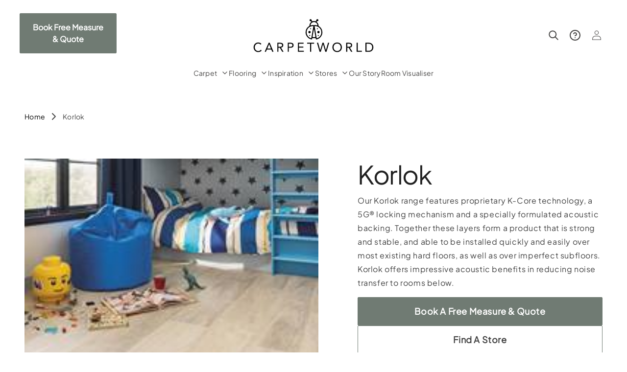

--- FILE ---
content_type: text/html; charset=utf-8
request_url: https://carpetworld.com.au/products/korlok
body_size: 53174
content:
<!doctype html>
<html class="no-js" lang="en">
  <head
<!-- Roomvo Script -->
    <script type="text/javascript" 
    src="https://cdn.roomvo.com/static/scripts/b2b/carpetworldcomau.js" async></script>
    
<!-- Google tag (gtag.js) -->
<script async src="https://www.googletagmanager.com/gtag/js?id=AW-16523913475"></script>
<script>
  window.dataLayer = window.dataLayer || [];
  function gtag(){dataLayer.push(arguments);}
  gtag('js', new Date());

  gtag('config', 'AW-16523913475');
</script

<!-- Google Tag Manager -->
<script>(function(w,d,s,l,i){w[l]=w[l]||[];w[l].push({'gtm.start':
new Date().getTime(),event:'gtm.js'});var f=d.getElementsByTagName(s)[0],
j=d.createElement(s),dl=l!='dataLayer'?'&l='+l:'';j.async=true;j.src=
'https://www.googletagmanager.com/gtm.js?id='+i+dl;f.parentNode.insertBefore(j,f);
})(window,document,'script','dataLayer','GTM-WFG52H53');</script>
<!-- End Google Tag Manager -->
  
  <!-- Start of HubSpot Embed Code -->
<!-- <script type="text/javascript" id="hs-script-loader" async defer src="//js.hs-scripts.com/23542865.js"></script> -->
<!-- End of HubSpot Embed Code -->
    
    <meta charset="utf-8">
    <meta http-equiv="X-UA-Compatible" content="IE=edge">
    <meta name="viewport" content="width=device-width,initial-scale=1">
    <meta name="theme-color" content="">
    <link rel="canonical" href="https://carpetworld.com.au/products/korlok">
    <link rel="preconnect" href="https://cdn.shopify.com" crossorigin><link rel="icon" type="image/png" href="//carpetworld.com.au/cdn/shop/files/cw-favicon2.png?crop=center&height=32&v=1695718253&width=32"><link rel="preconnect" href="https://fonts.shopifycdn.com" crossorigin><title>
      Korlok
 &ndash; Carpet World Australia</title>

    
      <meta name="description" content="Our Korlok range features proprietary K-Core technology, a 5G® locking mechanism and a specially formulated acoustic backing. Together these layers form a product that is strong and stable, and able to be installed quickly and easily over most existing hard floors, as well as over imperfect subfloors. Korlok offers imp">
    

    

<meta property="og:site_name" content="Carpet World Australia">
<meta property="og:url" content="https://carpetworld.com.au/products/korlok">
<meta property="og:title" content="Korlok">
<meta property="og:type" content="product">
<meta property="og:description" content="Our Korlok range features proprietary K-Core technology, a 5G® locking mechanism and a specially formulated acoustic backing. Together these layers form a product that is strong and stable, and able to be installed quickly and easily over most existing hard floors, as well as over imperfect subfloors. Korlok offers imp"><meta property="og:image" content="http://carpetworld.com.au/cdn/shop/files/KorlokInsitu.jpg?v=1695084479">
  <meta property="og:image:secure_url" content="https://carpetworld.com.au/cdn/shop/files/KorlokInsitu.jpg?v=1695084479">
  <meta property="og:image:width" content="200">
  <meta property="og:image:height" content="200"><meta property="og:price:amount" content="0.00">
  <meta property="og:price:currency" content="AUD"><meta name="twitter:card" content="summary_large_image">
<meta name="twitter:title" content="Korlok">
<meta name="twitter:description" content="Our Korlok range features proprietary K-Core technology, a 5G® locking mechanism and a specially formulated acoustic backing. Together these layers form a product that is strong and stable, and able to be installed quickly and easily over most existing hard floors, as well as over imperfect subfloors. Korlok offers imp">

    <script src="https://cdnjs.cloudflare.com/ajax/libs/Swiper/10.0.4/swiper-bundle.min.js" integrity="sha512-0N/5ZOjfsh3niel+5dRD40HQkFOWaxoVzqMVAHnmAO2DC3nY/TFB7OYTaPRAFJ571IRS/XRsXGb2XyiFLFeu1g==" crossorigin="anonymous" referrerpolicy="no-referrer" defer="defer"></script>
    <script src="//carpetworld.com.au/cdn/shop/t/42/assets/constants.js?v=7308982659174789231733141764" defer="defer"></script>
    <script src="//carpetworld.com.au/cdn/shop/t/42/assets/pubsub.js?v=34180055027472970951733141764" defer="defer"></script>
    <script src="//carpetworld.com.au/cdn/shop/t/42/assets/global.js?v=58701978075052812771733141764" defer="defer"></script>
    <link rel="stylesheet" type="text/css" href="https://cdn.jsdelivr.net/npm/slick-carousel@1.8.1/slick/slick.css"/>
    <link rel="stylesheet" type="text/css" href="https://cdn.jsdelivr.net/npm/slick-carousel@1.8.1/slick/slick-theme.css"/>
    <script>window.performance && window.performance.mark && window.performance.mark('shopify.content_for_header.start');</script><meta id="shopify-digital-wallet" name="shopify-digital-wallet" content="/76712575269/digital_wallets/dialog">
<link rel="alternate" type="application/json+oembed" href="https://carpetworld.com.au/products/korlok.oembed">
<script async="async" src="/checkouts/internal/preloads.js?locale=en-AU"></script>
<script id="shopify-features" type="application/json">{"accessToken":"6ae23095fbd635ba6f4f14d328dc4ae7","betas":["rich-media-storefront-analytics"],"domain":"carpetworld.com.au","predictiveSearch":true,"shopId":76712575269,"locale":"en"}</script>
<script>var Shopify = Shopify || {};
Shopify.shop = "carpet-world-australia.myshopify.com";
Shopify.locale = "en";
Shopify.currency = {"active":"AUD","rate":"1.0"};
Shopify.country = "AU";
Shopify.theme = {"name":"Release 1.0.2 - [Hotfix CW-23]","id":173531037989,"schema_name":"Dawn","schema_version":"9.0.0","theme_store_id":887,"role":"main"};
Shopify.theme.handle = "null";
Shopify.theme.style = {"id":null,"handle":null};
Shopify.cdnHost = "carpetworld.com.au/cdn";
Shopify.routes = Shopify.routes || {};
Shopify.routes.root = "/";</script>
<script type="module">!function(o){(o.Shopify=o.Shopify||{}).modules=!0}(window);</script>
<script>!function(o){function n(){var o=[];function n(){o.push(Array.prototype.slice.apply(arguments))}return n.q=o,n}var t=o.Shopify=o.Shopify||{};t.loadFeatures=n(),t.autoloadFeatures=n()}(window);</script>
<script id="shop-js-analytics" type="application/json">{"pageType":"product"}</script>
<script defer="defer" async type="module" src="//carpetworld.com.au/cdn/shopifycloud/shop-js/modules/v2/client.init-shop-cart-sync_C5BV16lS.en.esm.js"></script>
<script defer="defer" async type="module" src="//carpetworld.com.au/cdn/shopifycloud/shop-js/modules/v2/chunk.common_CygWptCX.esm.js"></script>
<script type="module">
  await import("//carpetworld.com.au/cdn/shopifycloud/shop-js/modules/v2/client.init-shop-cart-sync_C5BV16lS.en.esm.js");
await import("//carpetworld.com.au/cdn/shopifycloud/shop-js/modules/v2/chunk.common_CygWptCX.esm.js");

  window.Shopify.SignInWithShop?.initShopCartSync?.({"fedCMEnabled":true,"windoidEnabled":true});

</script>
<script>(function() {
  var isLoaded = false;
  function asyncLoad() {
    if (isLoaded) return;
    isLoaded = true;
    var urls = ["https:\/\/cdn.shopify.com\/s\/files\/1\/0767\/1257\/5269\/t\/1\/assets\/verify-meteor-menu.js?meteor_tier=free\u0026shop=carpet-world-australia.myshopify.com","https:\/\/shy.elfsight.com\/p\/platform.js?shop=carpet-world-australia.myshopify.com","https:\/\/cdn.nfcube.com\/instafeed-016d9a8b72a30c19839117f5fcb22cf9.js?shop=carpet-world-australia.myshopify.com","https:\/\/admin.revenuehunt.com\/embed.js?shop=carpet-world-australia.myshopify.com"];
    for (var i = 0; i < urls.length; i++) {
      var s = document.createElement('script');
      s.type = 'text/javascript';
      s.async = true;
      s.src = urls[i];
      var x = document.getElementsByTagName('script')[0];
      x.parentNode.insertBefore(s, x);
    }
  };
  if(window.attachEvent) {
    window.attachEvent('onload', asyncLoad);
  } else {
    window.addEventListener('load', asyncLoad, false);
  }
})();</script>
<script id="__st">var __st={"a":76712575269,"offset":39600,"reqid":"9da6cc89-78af-464c-bad7-7e6afb913386-1768709715","pageurl":"carpetworld.com.au\/products\/korlok","u":"19266b798c7a","p":"product","rtyp":"product","rid":8425162539301};</script>
<script>window.ShopifyPaypalV4VisibilityTracking = true;</script>
<script id="captcha-bootstrap">!function(){'use strict';const t='contact',e='account',n='new_comment',o=[[t,t],['blogs',n],['comments',n],[t,'customer']],c=[[e,'customer_login'],[e,'guest_login'],[e,'recover_customer_password'],[e,'create_customer']],r=t=>t.map((([t,e])=>`form[action*='/${t}']:not([data-nocaptcha='true']) input[name='form_type'][value='${e}']`)).join(','),a=t=>()=>t?[...document.querySelectorAll(t)].map((t=>t.form)):[];function s(){const t=[...o],e=r(t);return a(e)}const i='password',u='form_key',d=['recaptcha-v3-token','g-recaptcha-response','h-captcha-response',i],f=()=>{try{return window.sessionStorage}catch{return}},m='__shopify_v',_=t=>t.elements[u];function p(t,e,n=!1){try{const o=window.sessionStorage,c=JSON.parse(o.getItem(e)),{data:r}=function(t){const{data:e,action:n}=t;return t[m]||n?{data:e,action:n}:{data:t,action:n}}(c);for(const[e,n]of Object.entries(r))t.elements[e]&&(t.elements[e].value=n);n&&o.removeItem(e)}catch(o){console.error('form repopulation failed',{error:o})}}const l='form_type',E='cptcha';function T(t){t.dataset[E]=!0}const w=window,h=w.document,L='Shopify',v='ce_forms',y='captcha';let A=!1;((t,e)=>{const n=(g='f06e6c50-85a8-45c8-87d0-21a2b65856fe',I='https://cdn.shopify.com/shopifycloud/storefront-forms-hcaptcha/ce_storefront_forms_captcha_hcaptcha.v1.5.2.iife.js',D={infoText:'Protected by hCaptcha',privacyText:'Privacy',termsText:'Terms'},(t,e,n)=>{const o=w[L][v],c=o.bindForm;if(c)return c(t,g,e,D).then(n);var r;o.q.push([[t,g,e,D],n]),r=I,A||(h.body.append(Object.assign(h.createElement('script'),{id:'captcha-provider',async:!0,src:r})),A=!0)});var g,I,D;w[L]=w[L]||{},w[L][v]=w[L][v]||{},w[L][v].q=[],w[L][y]=w[L][y]||{},w[L][y].protect=function(t,e){n(t,void 0,e),T(t)},Object.freeze(w[L][y]),function(t,e,n,w,h,L){const[v,y,A,g]=function(t,e,n){const i=e?o:[],u=t?c:[],d=[...i,...u],f=r(d),m=r(i),_=r(d.filter((([t,e])=>n.includes(e))));return[a(f),a(m),a(_),s()]}(w,h,L),I=t=>{const e=t.target;return e instanceof HTMLFormElement?e:e&&e.form},D=t=>v().includes(t);t.addEventListener('submit',(t=>{const e=I(t);if(!e)return;const n=D(e)&&!e.dataset.hcaptchaBound&&!e.dataset.recaptchaBound,o=_(e),c=g().includes(e)&&(!o||!o.value);(n||c)&&t.preventDefault(),c&&!n&&(function(t){try{if(!f())return;!function(t){const e=f();if(!e)return;const n=_(t);if(!n)return;const o=n.value;o&&e.removeItem(o)}(t);const e=Array.from(Array(32),(()=>Math.random().toString(36)[2])).join('');!function(t,e){_(t)||t.append(Object.assign(document.createElement('input'),{type:'hidden',name:u})),t.elements[u].value=e}(t,e),function(t,e){const n=f();if(!n)return;const o=[...t.querySelectorAll(`input[type='${i}']`)].map((({name:t})=>t)),c=[...d,...o],r={};for(const[a,s]of new FormData(t).entries())c.includes(a)||(r[a]=s);n.setItem(e,JSON.stringify({[m]:1,action:t.action,data:r}))}(t,e)}catch(e){console.error('failed to persist form',e)}}(e),e.submit())}));const S=(t,e)=>{t&&!t.dataset[E]&&(n(t,e.some((e=>e===t))),T(t))};for(const o of['focusin','change'])t.addEventListener(o,(t=>{const e=I(t);D(e)&&S(e,y())}));const B=e.get('form_key'),M=e.get(l),P=B&&M;t.addEventListener('DOMContentLoaded',(()=>{const t=y();if(P)for(const e of t)e.elements[l].value===M&&p(e,B);[...new Set([...A(),...v().filter((t=>'true'===t.dataset.shopifyCaptcha))])].forEach((e=>S(e,t)))}))}(h,new URLSearchParams(w.location.search),n,t,e,['guest_login'])})(!0,!0)}();</script>
<script integrity="sha256-4kQ18oKyAcykRKYeNunJcIwy7WH5gtpwJnB7kiuLZ1E=" data-source-attribution="shopify.loadfeatures" defer="defer" src="//carpetworld.com.au/cdn/shopifycloud/storefront/assets/storefront/load_feature-a0a9edcb.js" crossorigin="anonymous"></script>
<script data-source-attribution="shopify.dynamic_checkout.dynamic.init">var Shopify=Shopify||{};Shopify.PaymentButton=Shopify.PaymentButton||{isStorefrontPortableWallets:!0,init:function(){window.Shopify.PaymentButton.init=function(){};var t=document.createElement("script");t.src="https://carpetworld.com.au/cdn/shopifycloud/portable-wallets/latest/portable-wallets.en.js",t.type="module",document.head.appendChild(t)}};
</script>
<script data-source-attribution="shopify.dynamic_checkout.buyer_consent">
  function portableWalletsHideBuyerConsent(e){var t=document.getElementById("shopify-buyer-consent"),n=document.getElementById("shopify-subscription-policy-button");t&&n&&(t.classList.add("hidden"),t.setAttribute("aria-hidden","true"),n.removeEventListener("click",e))}function portableWalletsShowBuyerConsent(e){var t=document.getElementById("shopify-buyer-consent"),n=document.getElementById("shopify-subscription-policy-button");t&&n&&(t.classList.remove("hidden"),t.removeAttribute("aria-hidden"),n.addEventListener("click",e))}window.Shopify?.PaymentButton&&(window.Shopify.PaymentButton.hideBuyerConsent=portableWalletsHideBuyerConsent,window.Shopify.PaymentButton.showBuyerConsent=portableWalletsShowBuyerConsent);
</script>
<script data-source-attribution="shopify.dynamic_checkout.cart.bootstrap">document.addEventListener("DOMContentLoaded",(function(){function t(){return document.querySelector("shopify-accelerated-checkout-cart, shopify-accelerated-checkout")}if(t())Shopify.PaymentButton.init();else{new MutationObserver((function(e,n){t()&&(Shopify.PaymentButton.init(),n.disconnect())})).observe(document.body,{childList:!0,subtree:!0})}}));
</script>
<script id="sections-script" data-sections="header" defer="defer" src="//carpetworld.com.au/cdn/shop/t/42/compiled_assets/scripts.js?v=8743"></script>
<script>window.performance && window.performance.mark && window.performance.mark('shopify.content_for_header.end');</script>


    <style data-shopify>

      @font-face {
        font-family: "Plus Jakarta";
        src: url("https://cdn.shopify.com/s/files/1/0767/1257/5269/files/PlusJakartaSans-VariableFont_wght.ttf?v=1687329613");
      }
      
      @font-face {
  font-family: Montserrat;
  font-weight: 400;
  font-style: normal;
  font-display: swap;
  src: url("//carpetworld.com.au/cdn/fonts/montserrat/montserrat_n4.81949fa0ac9fd2021e16436151e8eaa539321637.woff2") format("woff2"),
       url("//carpetworld.com.au/cdn/fonts/montserrat/montserrat_n4.a6c632ca7b62da89c3594789ba828388aac693fe.woff") format("woff");
}

      @font-face {
  font-family: Montserrat;
  font-weight: 700;
  font-style: normal;
  font-display: swap;
  src: url("//carpetworld.com.au/cdn/fonts/montserrat/montserrat_n7.3c434e22befd5c18a6b4afadb1e3d77c128c7939.woff2") format("woff2"),
       url("//carpetworld.com.au/cdn/fonts/montserrat/montserrat_n7.5d9fa6e2cae713c8fb539a9876489d86207fe957.woff") format("woff");
}

      @font-face {
  font-family: Montserrat;
  font-weight: 400;
  font-style: italic;
  font-display: swap;
  src: url("//carpetworld.com.au/cdn/fonts/montserrat/montserrat_i4.5a4ea298b4789e064f62a29aafc18d41f09ae59b.woff2") format("woff2"),
       url("//carpetworld.com.au/cdn/fonts/montserrat/montserrat_i4.072b5869c5e0ed5b9d2021e4c2af132e16681ad2.woff") format("woff");
}

      @font-face {
  font-family: Montserrat;
  font-weight: 700;
  font-style: italic;
  font-display: swap;
  src: url("//carpetworld.com.au/cdn/fonts/montserrat/montserrat_i7.a0d4a463df4f146567d871890ffb3c80408e7732.woff2") format("woff2"),
       url("//carpetworld.com.au/cdn/fonts/montserrat/montserrat_i7.f6ec9f2a0681acc6f8152c40921d2a4d2e1a2c78.woff") format("woff");
}

      @font-face {
  font-family: Lora;
  font-weight: 400;
  font-style: normal;
  font-display: swap;
  src: url("//carpetworld.com.au/cdn/fonts/lora/lora_n4.9a60cb39eff3bfbc472bac5b3c5c4d7c878f0a8d.woff2") format("woff2"),
       url("//carpetworld.com.au/cdn/fonts/lora/lora_n4.4d935d2630ceaf34d2e494106075f8d9f1257d25.woff") format("woff");
}


      :root {
        --font-body-family: Montserrat, sans-serif;
        --font-body-style: normal;
        --font-body-weight: 400;
        --font-body-weight-bold: 700;

        --font-heading-family: Lora, serif;
        --font-heading-style: normal;
        --font-heading-weight: 400;

        --font-body-scale: 1.0;
        --font-heading-scale: 1.0;

        --color-base-text: 72, 71, 70;
        --color-shadow: 72, 71, 70;
        --color-base-background-1: 255, 255, 255;
        --color-base-background-2: 231, 228, 224;
        --color-base-solid-button-labels: 255, 255, 255;
        --color-base-outline-button-labels: 72, 71, 70;
        --color-base-accent-1: 72, 71, 70;
        --color-base-accent-2: 112, 123, 115;
        --payment-terms-background-color: #ffffff;

        --gradient-base-background-1: #ffffff;
        --gradient-base-background-2: #e7e4e0;
        --gradient-base-accent-1: #484746;
        --gradient-base-accent-2: #707b73;

        --media-padding: px;
        --media-border-opacity: 0.05;
        --media-border-width: 1px;
        --media-radius: 0px;
        --media-shadow-opacity: 0.0;
        --media-shadow-horizontal-offset: 0px;
        --media-shadow-vertical-offset: 4px;
        --media-shadow-blur-radius: 5px;
        --media-shadow-visible: 0;

        --page-width: 144rem;
        --page-width-margin: 0rem;

        --product-card-image-padding: 1.6rem;
        --product-card-corner-radius: 0.0rem;
        --product-card-text-alignment: left;
        --product-card-border-width: 0.0rem;
        --product-card-border-opacity: 0.1;
        --product-card-shadow-opacity: 0.0;
        --product-card-shadow-visible: 0;
        --product-card-shadow-horizontal-offset: 0.0rem;
        --product-card-shadow-vertical-offset: 0.4rem;
        --product-card-shadow-blur-radius: 0.5rem;

        --collection-card-image-padding: 0.0rem;
        --collection-card-corner-radius: 0.0rem;
        --collection-card-text-alignment: left;
        --collection-card-border-width: 0.0rem;
        --collection-card-border-opacity: 0.1;
        --collection-card-shadow-opacity: 0.0;
        --collection-card-shadow-visible: 0;
        --collection-card-shadow-horizontal-offset: 0.0rem;
        --collection-card-shadow-vertical-offset: 0.4rem;
        --collection-card-shadow-blur-radius: 0.5rem;

        --blog-card-image-padding: 0.0rem;
        --blog-card-corner-radius: 0.0rem;
        --blog-card-text-alignment: left;
        --blog-card-border-width: 0.0rem;
        --blog-card-border-opacity: 0.1;
        --blog-card-shadow-opacity: 0.0;
        --blog-card-shadow-visible: 0;
        --blog-card-shadow-horizontal-offset: 0.0rem;
        --blog-card-shadow-vertical-offset: 0.4rem;
        --blog-card-shadow-blur-radius: 0.5rem;

        --badge-corner-radius: 4.0rem;

        --popup-border-width: 1px;
        --popup-border-opacity: 0.1;
        --popup-corner-radius: 0px;
        --popup-shadow-opacity: 0.0;
        --popup-shadow-horizontal-offset: 0px;
        --popup-shadow-vertical-offset: 4px;
        --popup-shadow-blur-radius: 5px;

        --drawer-border-width: 1px;
        --drawer-border-opacity: 0.1;
        --drawer-shadow-opacity: 0.0;
        --drawer-shadow-horizontal-offset: 0px;
        --drawer-shadow-vertical-offset: 4px;
        --drawer-shadow-blur-radius: 5px;

        --spacing-sections-desktop: 0px;
        --spacing-sections-mobile: 0px;

        --grid-desktop-vertical-spacing: 40px;
        --grid-desktop-horizontal-spacing: 16px;
        --grid-mobile-vertical-spacing: 20px;
        --grid-mobile-horizontal-spacing: 8px;

        --text-boxes-border-opacity: 0.1;
        --text-boxes-border-width: 0px;
        --text-boxes-radius: 0px;
        --text-boxes-shadow-opacity: 0.0;
        --text-boxes-shadow-visible: 0;
        --text-boxes-shadow-horizontal-offset: 0px;
        --text-boxes-shadow-vertical-offset: 4px;
        --text-boxes-shadow-blur-radius: 5px;

        --buttons-radius: 2px;
        --buttons-radius-outset: 3px;
        --buttons-border-width: 1px;
        --buttons-border-opacity: 1.0;
        --buttons-shadow-opacity: 0.0;
        --buttons-shadow-visible: 0;
        --buttons-shadow-horizontal-offset: 0px;
        --buttons-shadow-vertical-offset: 4px;
        --buttons-shadow-blur-radius: 0px;
        --buttons-border-offset: 0.3px;

        --inputs-radius: 40px;
        --inputs-border-width: 1px;
        --inputs-border-opacity: 1.0;
        --inputs-shadow-opacity: 0.0;
        --inputs-shadow-horizontal-offset: 0px;
        --inputs-margin-offset: 0px;
        --inputs-shadow-vertical-offset: 4px;
        --inputs-shadow-blur-radius: 5px;
        --inputs-radius-outset: 41px;

        --variant-pills-radius: 40px;
        --variant-pills-border-width: 1px;
        --variant-pills-border-opacity: 0.55;
        --variant-pills-shadow-opacity: 0.0;
        --variant-pills-shadow-horizontal-offset: 0px;
        --variant-pills-shadow-vertical-offset: 4px;
        --variant-pills-shadow-blur-radius: 5px;
      }

      *,
      *::before,
      *::after {
        box-sizing: inherit;
      }

      html {
        box-sizing: border-box;
        font-size: calc(var(--font-body-scale) * 62.5%);
        height: 100%;
      }

      body {
        display: grid;
        grid-template-rows: auto auto 1fr auto;
        grid-template-columns: 100%;
        min-height: 100%;
        margin: 0;
        font-size: 1.5rem;
        letter-spacing: 0.06rem;
        line-height: calc(1 + 0.8 / var(--font-body-scale));
        font-family: var(--font-body-family);
        font-style: var(--font-body-style);
        font-weight: var(--font-body-weight);
      }

      @media screen and (min-width: 750px) {
        body {
          font-size: 1.6rem;
        }
      }
    </style>

    <link href="//carpetworld.com.au/cdn/shop/t/42/assets/base.css?v=14314114392987367211733141764" rel="stylesheet" type="text/css" media="all" />
<link rel="preload" as="font" href="//carpetworld.com.au/cdn/fonts/montserrat/montserrat_n4.81949fa0ac9fd2021e16436151e8eaa539321637.woff2" type="font/woff2" crossorigin><link rel="preload" as="font" href="//carpetworld.com.au/cdn/fonts/lora/lora_n4.9a60cb39eff3bfbc472bac5b3c5c4d7c878f0a8d.woff2" type="font/woff2" crossorigin><link rel="stylesheet" href="//carpetworld.com.au/cdn/shop/t/42/assets/component-predictive-search.css?v=24120902156609398701733141764" media="print" onload="this.media='all'"><script>document.documentElement.className = document.documentElement.className.replace('no-js', 'js');
    if (Shopify.designMode) {
      document.documentElement.classList.add('shopify-design-mode');
    }
    </script>
    <link href="//carpetworld.com.au/cdn/shop/t/42/assets/custom-styles.scss.css?v=155716351286283377581733201877" rel="stylesheet" type="text/css" media="all" />
    <script src="//carpetworld.com.au/cdn/shop/t/42/assets/custom-script.js?v=11997870281553894241733141764" defer="defer"></script>
    <script src="https://code.jquery.com/jquery-3.7.0.js" integrity="sha256-JlqSTELeR4TLqP0OG9dxM7yDPqX1ox/HfgiSLBj8+kM=" crossorigin="anonymous"></script>
    <script src="https://cdnjs.cloudflare.com/ajax/libs/slick-carousel/1.8.1/slick.min.js" integrity="sha512-XtmMtDEcNz2j7ekrtHvOVR4iwwaD6o/FUJe6+Zq+HgcCsk3kj4uSQQR8weQ2QVj1o0Pk6PwYLohm206ZzNfubg==" crossorigin="anonymous" referrerpolicy="no-referrer"></script>
  <!-- BEGIN app block: shopify://apps/xo-gallery/blocks/xo-gallery-seo/e61dfbaa-1a75-4e4e-bffc-324f17325251 --><!-- XO Gallery SEO -->

<!-- End: XO Gallery SEO -->


<!-- END app block --><!-- BEGIN app block: shopify://apps/powerful-form-builder/blocks/app-embed/e4bcb1eb-35b2-42e6-bc37-bfe0e1542c9d --><script type="text/javascript" hs-ignore data-cookieconsent="ignore">
  var Globo = Globo || {};
  var globoFormbuilderRecaptchaInit = function(){};
  var globoFormbuilderHcaptchaInit = function(){};
  window.Globo.FormBuilder = window.Globo.FormBuilder || {};
  window.Globo.FormBuilder.shop = {"configuration":{"money_format":"${{amount}}"},"pricing":{"features":{"bulkOrderForm":true,"cartForm":true,"fileUpload":30,"removeCopyright":true,"restrictedEmailDomains":false}},"settings":{"copyright":"Powered by <a href=\"https://globosoftware.net\" target=\"_blank\">Globo</a> <a href=\"https://apps.shopify.com/form-builder-contact-form\" target=\"_blank\">Contact Form</a>","hideWaterMark":false,"reCaptcha":{"recaptchaType":"v2","siteKey":false,"languageCode":"en"},"hCaptcha":{"siteKey":false},"scrollTop":false,"customCssCode":"","customCssEnabled":false,"additionalColumns":[]},"encryption_form_id":1,"url":"https://app.powerfulform.com/","CDN_URL":"https://dxo9oalx9qc1s.cloudfront.net"};

  if(window.Globo.FormBuilder.shop.settings.customCssEnabled && window.Globo.FormBuilder.shop.settings.customCssCode){
    const customStyle = document.createElement('style');
    customStyle.type = 'text/css';
    customStyle.innerHTML = window.Globo.FormBuilder.shop.settings.customCssCode;
    document.head.appendChild(customStyle);
  }

  window.Globo.FormBuilder.forms = [];
    
      
      
      
      window.Globo.FormBuilder.forms[8994] = {"8994":{"elements":[{"id":"group-1","type":"group","label":"Page 1","description":"","elements":[{"id":"text","type":"text","label":"First Name","placeholder":"First Name","description":"","limitCharacters":false,"characters":100,"hideLabel":true,"keepPositionLabel":false,"required":true,"ifHideLabel":false,"inputIcon":"","columnWidth":50},{"id":"text-2","type":"text","label":"Last Name","placeholder":"Last Name","description":"","limitCharacters":false,"characters":100,"hideLabel":true,"keepPositionLabel":false,"required":true,"ifHideLabel":false,"inputIcon":"","columnWidth":50,"conditionalField":false},{"id":"phone","type":"phone","label":"Phone Number","placeholder":"Phone Number","description":"","validatePhone":false,"onlyShowFlag":false,"defaultCountryCode":"tj","limitCharacters":false,"characters":100,"hideLabel":true,"keepPositionLabel":false,"required":true,"ifHideLabel":false,"inputIcon":"","columnWidth":50,"conditionalField":false},{"id":"select","type":"select","label":"Store","placeholder":"Select a store","options":"Mornington\nPakenham\nHallam\nCarrum Downs\nCamberwell\nBairnsdale\nMentone","defaultOption":"","description":"","hideLabel":true,"keepPositionLabel":false,"required":true,"ifHideLabel":false,"inputIcon":"","columnWidth":50,"conditionalField":false},{"id":"email","type":"email","label":"Email Address","placeholder":"Email Address","description":"","limitCharacters":false,"characters":100,"hideLabel":true,"keepPositionLabel":false,"required":true,"ifHideLabel":false,"inputIcon":"","columnWidth":100,"conditionalField":false,"onlyShowIf":false,"select":false},{"id":"textarea","type":"textarea","label":"Message","placeholder":"Message","description":"","limitCharacters":false,"characters":100,"hideLabel":true,"keepPositionLabel":false,"required":true,"ifHideLabel":false,"columnWidth":100,"conditionalField":false,"onlyShowIf":false,"select":false},{"id":"hidden-1","type":"hidden","label":"Hidden","dataType":"dynamic","fixedValue":"","defaultValue":"","dynamicValue":[{"when":"select","is":"Bairnsdale","value":"accounts@cwbairnsdale.com.au","target":"hidden-1"},{"when":"select","is":"Hallam","value":"kamal@hallamcarpetworld.com.au","target":"hidden-1"},{"when":"select","is":"Carrum Downs","value":"sales@carpetworldcd.com.au","target":"hidden-1"},{"when":"select","is":"Mornington","value":"sales@carpetworld.com.au","target":"hidden-1"},{"when":"select","is":"Mentone","value":"sales@carpetworldmentone.com.au","target":"hidden-1"},{"when":"select","is":"Camberwell","value":"shariffdeen19@gmail.com","target":"hidden-1"},{"when":"select","is":"Pakenham","value":"nick@carpetworldpakenham.com.au","target":"hidden-1"}],"conditionalField":false},{"id":"hidden-2","type":"hidden","label":{"en":"Hidden (UTM Source)"},"dataType":"fixed","fixedValue":"{{-utm.source-}}","defaultValue":"","dynamicValue":[{"when":"","is":"","value":"","target":""}],"conditionalField":false},{"id":"hidden-3","type":"hidden","label":{"en":"Hidden (UTM Campaign)"},"dataType":"fixed","fixedValue":"{{-utm.campaign-}}","defaultValue":"","dynamicValue":[{"when":"","is":"","value":"","target":""}],"conditionalField":false}]}],"errorMessage":{"required":"Please fill in field","invalid":"Invalid","invalidName":"Invalid name","invalidEmail":"Invalid email","invalidURL":"Invalid URL","invalidPhone":"Invalid phone","invalidNumber":"Invalid number","invalidPassword":"Invalid password","confirmPasswordNotMatch":"Confirmed password doesn't match","customerAlreadyExists":"Customer already exists","fileSizeLimit":"File size limit exceeded","fileNotAllowed":"File extension not allowed","requiredCaptcha":"Please, enter the captcha","requiredProducts":"Please select product","limitQuantity":"The number of products left in stock has been exceeded","shopifyInvalidPhone":"phone - Enter a valid phone number to use this delivery method","shopifyPhoneHasAlready":"phone - Phone has already been taken","shopifyInvalidProvice":"addresses.province - is not valid","otherError":"Something went wrong, please try again"},"appearance":{"layout":"default","width":"640","style":"flat","mainColor":"rgba(112,123,115,1)","headingColor":"#000","labelColor":"#000","descriptionColor":"#6c757d","optionColor":"#000","paragraphColor":"#000","paragraphBackground":"#fff","background":"none","backgroundColor":"#FFF","backgroundImage":"","backgroundImageAlignment":"middle","floatingIcon":"\u003csvg aria-hidden=\"true\" focusable=\"false\" data-prefix=\"far\" data-icon=\"envelope\" class=\"svg-inline--fa fa-envelope fa-w-16\" role=\"img\" xmlns=\"http:\/\/www.w3.org\/2000\/svg\" viewBox=\"0 0 512 512\"\u003e\u003cpath fill=\"currentColor\" d=\"M464 64H48C21.49 64 0 85.49 0 112v288c0 26.51 21.49 48 48 48h416c26.51 0 48-21.49 48-48V112c0-26.51-21.49-48-48-48zm0 48v40.805c-22.422 18.259-58.168 46.651-134.587 106.49-16.841 13.247-50.201 45.072-73.413 44.701-23.208.375-56.579-31.459-73.413-44.701C106.18 199.465 70.425 171.067 48 152.805V112h416zM48 400V214.398c22.914 18.251 55.409 43.862 104.938 82.646 21.857 17.205 60.134 55.186 103.062 54.955 42.717.231 80.509-37.199 103.053-54.947 49.528-38.783 82.032-64.401 104.947-82.653V400H48z\"\u003e\u003c\/path\u003e\u003c\/svg\u003e","floatingText":"","displayOnAllPage":false,"position":"bottom right","formType":"normalForm","newTemplate":true,"colorScheme":{"solidButton":{"red":112,"green":123,"blue":115,"alpha":1},"solidButtonLabel":{"red":255,"green":255,"blue":255},"text":{"red":0,"green":0,"blue":0},"outlineButton":{"red":112,"green":123,"blue":115,"alpha":1},"background":null},"theme_design":false},"afterSubmit":{"action":"clearForm","message":"\u003ch4\u003eThanks for getting in touch!\u0026nbsp;\u003c\/h4\u003e\u003cp\u003e\u003cbr\u003e\u003c\/p\u003e\u003cp\u003eWe appreciate you contacting us. One of our colleagues will get back in touch with you soon!\u003c\/p\u003e\u003cp\u003e\u003cbr\u003e\u003c\/p\u003e\u003cp\u003eHave a great day!\u003c\/p\u003e","redirectUrl":"","enableGa":false,"gaEventName":"globo_form_submit","gaEventCategory":"Form Builder by Globo","gaEventAction":"Submit","gaEventLabel":"Contact us form","enableFpx":false,"fpxTrackerName":""},"accountPage":{"showAccountDetail":false,"registrationPage":false,"editAccountPage":false,"header":"Header","active":false,"title":"Account details","headerDescription":"Fill out the form to change account information","afterUpdate":"Message after update","message":"\u003ch5\u003eAccount edited successfully!\u003c\/h5\u003e","footer":"Footer","updateText":"Update","footerDescription":""},"footer":{"description":"","previousText":"Previous","nextText":"Next","submitText":"Send Message","resetButton":false,"resetButtonText":"Reset","submitFullWidth":true,"submitAlignment":"center"},"header":{"active":false,"title":"Contact us","description":"\u003cp\u003e\u003cbr\u003e\u003c\/p\u003e"},"isStepByStepForm":true,"publish":{"requiredLogin":false,"requiredLoginMessage":"Please \u003ca href='\/account\/login' title='login'\u003elogin\u003c\/a\u003e to continue","publishType":"embedCode","embedCode":"\u003cdiv class=\"globo-formbuilder\" data-id=\"ODk5NA==\"\u003e\u003c\/div\u003e","shortCode":"{formbuilder:ODk5NA==}","popup":"\u003cbutton class=\"globo-formbuilder-open\" data-id=\"ODk5NA==\"\u003eOpen form\u003c\/button\u003e","lightbox":"\u003cdiv class=\"globo-form-publish-modal lightbox hidden\" data-id=\"ODk5NA==\"\u003e\u003cdiv class=\"globo-form-modal-content\"\u003e\u003cdiv class=\"globo-formbuilder\" data-id=\"ODk5NA==\"\u003e\u003c\/div\u003e\u003c\/div\u003e\u003c\/div\u003e","enableAddShortCode":false,"selectPage":"118170124581","selectPositionOnPage":"bottom","selectTime":"forever","setCookie":"1","setCookieHours":"1","setCookieWeeks":"1"},"reCaptcha":{"enable":false,"note":"Please make sure that you have set Google reCaptcha v2 Site key and Secret key in \u003ca href=\"\/admin\/settings\"\u003eSettings\u003c\/a\u003e"},"html":"\n\u003cdiv class=\"globo-form default-form globo-form-id-8994 \" data-locale=\"en\" \u003e\n\n\u003cstyle\u003e\n\n\n    :root .globo-form-app[data-id=\"8994\"]{\n        \n        --gfb-color-solidButton: 112,123,115;\n        --gfb-color-solidButtonColor: rgb(var(--gfb-color-solidButton));\n        --gfb-color-solidButtonLabel: 255,255,255;\n        --gfb-color-solidButtonLabelColor: rgb(var(--gfb-color-solidButtonLabel));\n        --gfb-color-text: 0,0,0;\n        --gfb-color-textColor: rgb(var(--gfb-color-text));\n        --gfb-color-outlineButton: 112,123,115;\n        --gfb-color-outlineButtonColor: rgb(var(--gfb-color-outlineButton));\n        --gfb-color-background: ,,;\n        --gfb-color-backgroundColor: rgb(var(--gfb-color-background));\n        \n        --gfb-main-color: rgba(112,123,115,1);\n        --gfb-primary-color: var(--gfb-color-solidButtonColor, var(--gfb-main-color));\n        --gfb-primary-text-color: var(--gfb-color-solidButtonLabelColor, #FFF);\n        --gfb-form-width: 640px;\n        --gfb-font-family: inherit;\n        --gfb-font-style: inherit;\n        --gfb--image: 40%;\n        --gfb-image-ratio-draft: var(--gfb--image);\n        --gfb-image-ratio: var(--gfb-image-ratio-draft);\n        \n        --gfb-bg-temp-color: #FFF;\n        --gfb-bg-position: middle;\n        \n        --gfb-bg-color: var(--gfb-color-backgroundColor, var(--gfb-bg-temp-color));\n        \n    }\n    \n.globo-form-id-8994 .globo-form-app{\n    max-width: 640px;\n    width: -webkit-fill-available;\n    \n    background-color: unset;\n    \n    \n}\n\n.globo-form-id-8994 .globo-form-app .globo-heading{\n    color: var(--gfb-color-textColor, #000)\n}\n\n\n\n.globo-form-id-8994 .globo-form-app .globo-description,\n.globo-form-id-8994 .globo-form-app .header .globo-description{\n    --gfb-color-description: rgba(var(--gfb-color-text), 0.8);\n    color: var(--gfb-color-description, #6c757d);\n}\n.globo-form-id-8994 .globo-form-app .globo-label,\n.globo-form-id-8994 .globo-form-app .globo-form-control label.globo-label,\n.globo-form-id-8994 .globo-form-app .globo-form-control label.globo-label span.label-content{\n    color: var(--gfb-color-textColor, #000);\n    text-align: left;\n}\n.globo-form-id-8994 .globo-form-app .globo-label.globo-position-label{\n    height: 20px !important;\n}\n.globo-form-id-8994 .globo-form-app .globo-form-control .help-text.globo-description,\n.globo-form-id-8994 .globo-form-app .globo-form-control span.globo-description{\n    --gfb-color-description: rgba(var(--gfb-color-text), 0.8);\n    color: var(--gfb-color-description, #6c757d);\n}\n.globo-form-id-8994 .globo-form-app .globo-form-control .checkbox-wrapper .globo-option,\n.globo-form-id-8994 .globo-form-app .globo-form-control .radio-wrapper .globo-option\n{\n    color: var(--gfb-color-textColor, #000);\n}\n.globo-form-id-8994 .globo-form-app .footer,\n.globo-form-id-8994 .globo-form-app .gfb__footer{\n    text-align:center;\n}\n.globo-form-id-8994 .globo-form-app .footer button,\n.globo-form-id-8994 .globo-form-app .gfb__footer button{\n    border:1px solid var(--gfb-primary-color);\n    \n        width:100%;\n    \n}\n.globo-form-id-8994 .globo-form-app .footer button.submit,\n.globo-form-id-8994 .globo-form-app .gfb__footer button.submit\n.globo-form-id-8994 .globo-form-app .footer button.checkout,\n.globo-form-id-8994 .globo-form-app .gfb__footer button.checkout,\n.globo-form-id-8994 .globo-form-app .footer button.action.loading .spinner,\n.globo-form-id-8994 .globo-form-app .gfb__footer button.action.loading .spinner{\n    background-color: var(--gfb-primary-color);\n    color : #ffffff;\n}\n.globo-form-id-8994 .globo-form-app .globo-form-control .star-rating\u003efieldset:not(:checked)\u003elabel:before {\n    content: url('data:image\/svg+xml; utf8, \u003csvg aria-hidden=\"true\" focusable=\"false\" data-prefix=\"far\" data-icon=\"star\" class=\"svg-inline--fa fa-star fa-w-18\" role=\"img\" xmlns=\"http:\/\/www.w3.org\/2000\/svg\" viewBox=\"0 0 576 512\"\u003e\u003cpath fill=\"rgba(112,123,115,1)\" d=\"M528.1 171.5L382 150.2 316.7 17.8c-11.7-23.6-45.6-23.9-57.4 0L194 150.2 47.9 171.5c-26.2 3.8-36.7 36.1-17.7 54.6l105.7 103-25 145.5c-4.5 26.3 23.2 46 46.4 33.7L288 439.6l130.7 68.7c23.2 12.2 50.9-7.4 46.4-33.7l-25-145.5 105.7-103c19-18.5 8.5-50.8-17.7-54.6zM388.6 312.3l23.7 138.4L288 385.4l-124.3 65.3 23.7-138.4-100.6-98 139-20.2 62.2-126 62.2 126 139 20.2-100.6 98z\"\u003e\u003c\/path\u003e\u003c\/svg\u003e');\n}\n.globo-form-id-8994 .globo-form-app .globo-form-control .star-rating\u003efieldset\u003einput:checked ~ label:before {\n    content: url('data:image\/svg+xml; utf8, \u003csvg aria-hidden=\"true\" focusable=\"false\" data-prefix=\"fas\" data-icon=\"star\" class=\"svg-inline--fa fa-star fa-w-18\" role=\"img\" xmlns=\"http:\/\/www.w3.org\/2000\/svg\" viewBox=\"0 0 576 512\"\u003e\u003cpath fill=\"rgba(112,123,115,1)\" d=\"M259.3 17.8L194 150.2 47.9 171.5c-26.2 3.8-36.7 36.1-17.7 54.6l105.7 103-25 145.5c-4.5 26.3 23.2 46 46.4 33.7L288 439.6l130.7 68.7c23.2 12.2 50.9-7.4 46.4-33.7l-25-145.5 105.7-103c19-18.5 8.5-50.8-17.7-54.6L382 150.2 316.7 17.8c-11.7-23.6-45.6-23.9-57.4 0z\"\u003e\u003c\/path\u003e\u003c\/svg\u003e');\n}\n.globo-form-id-8994 .globo-form-app .globo-form-control .star-rating\u003efieldset:not(:checked)\u003elabel:hover:before,\n.globo-form-id-8994 .globo-form-app .globo-form-control .star-rating\u003efieldset:not(:checked)\u003elabel:hover ~ label:before{\n    content : url('data:image\/svg+xml; utf8, \u003csvg aria-hidden=\"true\" focusable=\"false\" data-prefix=\"fas\" data-icon=\"star\" class=\"svg-inline--fa fa-star fa-w-18\" role=\"img\" xmlns=\"http:\/\/www.w3.org\/2000\/svg\" viewBox=\"0 0 576 512\"\u003e\u003cpath fill=\"rgba(112,123,115,1)\" d=\"M259.3 17.8L194 150.2 47.9 171.5c-26.2 3.8-36.7 36.1-17.7 54.6l105.7 103-25 145.5c-4.5 26.3 23.2 46 46.4 33.7L288 439.6l130.7 68.7c23.2 12.2 50.9-7.4 46.4-33.7l-25-145.5 105.7-103c19-18.5 8.5-50.8-17.7-54.6L382 150.2 316.7 17.8c-11.7-23.6-45.6-23.9-57.4 0z\"\u003e\u003c\/path\u003e\u003c\/svg\u003e')\n}\n.globo-form-id-8994 .globo-form-app .globo-form-control .checkbox-wrapper .checkbox-input:checked ~ .checkbox-label:before {\n    border-color: var(--gfb-primary-color);\n    box-shadow: 0 4px 6px rgba(50,50,93,0.11), 0 1px 3px rgba(0,0,0,0.08);\n    background-color: var(--gfb-primary-color);\n}\n.globo-form-id-8994 .globo-form-app .step.-completed .step__number,\n.globo-form-id-8994 .globo-form-app .line.-progress,\n.globo-form-id-8994 .globo-form-app .line.-start{\n    background-color: var(--gfb-primary-color);\n}\n.globo-form-id-8994 .globo-form-app .checkmark__check,\n.globo-form-id-8994 .globo-form-app .checkmark__circle{\n    stroke: var(--gfb-primary-color);\n}\n.globo-form-id-8994 .floating-button{\n    background-color: var(--gfb-primary-color);\n}\n.globo-form-id-8994 .globo-form-app .globo-form-control .checkbox-wrapper .checkbox-input ~ .checkbox-label:before,\n.globo-form-app .globo-form-control .radio-wrapper .radio-input ~ .radio-label:after{\n    border-color : var(--gfb-primary-color);\n}\n.globo-form-id-8994 .flatpickr-day.selected, \n.globo-form-id-8994 .flatpickr-day.startRange, \n.globo-form-id-8994 .flatpickr-day.endRange, \n.globo-form-id-8994 .flatpickr-day.selected.inRange, \n.globo-form-id-8994 .flatpickr-day.startRange.inRange, \n.globo-form-id-8994 .flatpickr-day.endRange.inRange, \n.globo-form-id-8994 .flatpickr-day.selected:focus, \n.globo-form-id-8994 .flatpickr-day.startRange:focus, \n.globo-form-id-8994 .flatpickr-day.endRange:focus, \n.globo-form-id-8994 .flatpickr-day.selected:hover, \n.globo-form-id-8994 .flatpickr-day.startRange:hover, \n.globo-form-id-8994 .flatpickr-day.endRange:hover, \n.globo-form-id-8994 .flatpickr-day.selected.prevMonthDay, \n.globo-form-id-8994 .flatpickr-day.startRange.prevMonthDay, \n.globo-form-id-8994 .flatpickr-day.endRange.prevMonthDay, \n.globo-form-id-8994 .flatpickr-day.selected.nextMonthDay, \n.globo-form-id-8994 .flatpickr-day.startRange.nextMonthDay, \n.globo-form-id-8994 .flatpickr-day.endRange.nextMonthDay {\n    background: var(--gfb-primary-color);\n    border-color: var(--gfb-primary-color);\n}\n.globo-form-id-8994 .globo-paragraph {\n    background: #fff;\n    color: var(--gfb-color-textColor, #000);\n    width: 100%!important;\n}\n\n[dir=\"rtl\"] .globo-form-app .header .title,\n[dir=\"rtl\"] .globo-form-app .header .description,\n[dir=\"rtl\"] .globo-form-id-8994 .globo-form-app .globo-heading,\n[dir=\"rtl\"] .globo-form-id-8994 .globo-form-app .globo-label,\n[dir=\"rtl\"] .globo-form-id-8994 .globo-form-app .globo-form-control label.globo-label,\n[dir=\"rtl\"] .globo-form-id-8994 .globo-form-app .globo-form-control label.globo-label span.label-content{\n    text-align: right;\n}\n\n[dir=\"rtl\"] .globo-form-app .line {\n    left: unset;\n    right: 50%;\n}\n\n[dir=\"rtl\"] .globo-form-id-8994 .globo-form-app .line.-start {\n    left: unset;    \n    right: 0%;\n}\n\n\u003c\/style\u003e\n\n\n\n\n\u003cdiv class=\"globo-form-app default-layout gfb-style-flat  gfb-font-size-medium\" data-id=8994\u003e\n    \n    \u003cdiv class=\"header dismiss hidden\" onclick=\"Globo.FormBuilder.closeModalForm(this)\"\u003e\n        \u003csvg width=20 height=20 viewBox=\"0 0 20 20\" class=\"\" focusable=\"false\" aria-hidden=\"true\"\u003e\u003cpath d=\"M11.414 10l4.293-4.293a.999.999 0 1 0-1.414-1.414L10 8.586 5.707 4.293a.999.999 0 1 0-1.414 1.414L8.586 10l-4.293 4.293a.999.999 0 1 0 1.414 1.414L10 11.414l4.293 4.293a.997.997 0 0 0 1.414 0 .999.999 0 0 0 0-1.414L11.414 10z\" fill-rule=\"evenodd\"\u003e\u003c\/path\u003e\u003c\/svg\u003e\n    \u003c\/div\u003e\n    \u003cform class=\"g-container\" novalidate action=\"https:\/\/app.powerfulform.com\/api\/front\/form\/8994\/send\" method=\"POST\" enctype=\"multipart\/form-data\" data-id=8994\u003e\n        \n            \n        \n        \n            \u003cdiv class=\"globo-formbuilder-wizard\" data-id=8994\u003e\n                \u003cdiv class=\"wizard__content\"\u003e\n                    \u003cheader class=\"wizard__header\"\u003e\n                        \u003cdiv class=\"wizard__steps\"\u003e\n                        \u003cnav class=\"steps hidden\"\u003e\n                            \n                            \n                                \n                            \n                            \n                                \n                                \n                                \n                                \n                                \u003cdiv class=\"step last \" data-element-id=\"group-1\"  data-step=\"0\" \u003e\n                                    \u003cdiv class=\"step__content\"\u003e\n                                        \u003cp class=\"step__number\"\u003e\u003c\/p\u003e\n                                        \u003csvg class=\"checkmark\" xmlns=\"http:\/\/www.w3.org\/2000\/svg\" width=52 height=52 viewBox=\"0 0 52 52\"\u003e\n                                            \u003ccircle class=\"checkmark__circle\" cx=\"26\" cy=\"26\" r=\"25\" fill=\"none\"\/\u003e\n                                            \u003cpath class=\"checkmark__check\" fill=\"none\" d=\"M14.1 27.2l7.1 7.2 16.7-16.8\"\/\u003e\n                                        \u003c\/svg\u003e\n                                        \u003cdiv class=\"lines\"\u003e\n                                            \n                                                \u003cdiv class=\"line -start\"\u003e\u003c\/div\u003e\n                                            \n                                            \u003cdiv class=\"line -background\"\u003e\n                                            \u003c\/div\u003e\n                                            \u003cdiv class=\"line -progress\"\u003e\n                                            \u003c\/div\u003e\n                                        \u003c\/div\u003e  \n                                    \u003c\/div\u003e\n                                \u003c\/div\u003e\n                            \n                        \u003c\/nav\u003e\n                        \u003c\/div\u003e\n                    \u003c\/header\u003e\n                    \u003cdiv class=\"panels\"\u003e\n                        \n                        \n                        \n                        \n                        \u003cdiv class=\"panel \" data-element-id=\"group-1\" data-id=8994  data-step=\"0\" style=\"padding-top:0\"\u003e\n                            \n                                \n                                    \n\n\n\n\n\n\n\n\n\n\n\n\n\n\n\n    \n\n\n\n\n\n\n\n\n\n\u003cdiv class=\"globo-form-control layout-2-column \"  data-type='text'\u003e\n    \n    \n        \n\u003clabel tabindex=\"0\" for=\"8994-text\" class=\"flat-label globo-label gfb__label-v2 \" data-label=\"First Name\"\u003e\n    \u003cspan class=\"label-content\" data-label=\"First Name\"\u003e\u003c\/span\u003e\n    \n        \u003cspan\u003e\u003c\/span\u003e\n    \n\u003c\/label\u003e\n\n    \n\n    \u003cdiv class=\"globo-form-input\"\u003e\n        \n        \n        \u003cinput type=\"text\"  data-type=\"text\" class=\"flat-input\" id=\"8994-text\" name=\"text\" placeholder=\"First Name\" presence  \u003e\n    \u003c\/div\u003e\n    \n    \u003csmall class=\"messages\"\u003e\u003c\/small\u003e\n\u003c\/div\u003e\n\n\n\n                                \n                                    \n\n\n\n\n\n\n\n\n\n\n\n\n\n\n\n    \n\n\n\n\n\n\n\n\n\n\u003cdiv class=\"globo-form-control layout-2-column \"  data-type='text'\u003e\n    \n    \n        \n\u003clabel tabindex=\"0\" for=\"8994-text-2\" class=\"flat-label globo-label gfb__label-v2 \" data-label=\"Last Name\"\u003e\n    \u003cspan class=\"label-content\" data-label=\"Last Name\"\u003e\u003c\/span\u003e\n    \n        \u003cspan\u003e\u003c\/span\u003e\n    \n\u003c\/label\u003e\n\n    \n\n    \u003cdiv class=\"globo-form-input\"\u003e\n        \n        \n        \u003cinput type=\"text\"  data-type=\"text\" class=\"flat-input\" id=\"8994-text-2\" name=\"text-2\" placeholder=\"Last Name\" presence  \u003e\n    \u003c\/div\u003e\n    \n    \u003csmall class=\"messages\"\u003e\u003c\/small\u003e\n\u003c\/div\u003e\n\n\n\n                                \n                                    \n\n\n\n\n\n\n\n\n\n\n\n\n\n\n\n    \n\n\n\n\n\n\n\n\n\n\u003cdiv class=\"globo-form-control layout-2-column \"  data-type='phone' \u003e\n    \n    \n        \n\u003clabel tabindex=\"0\" for=\"8994-phone\" class=\"flat-label globo-label gfb__label-v2 \" data-label=\"Phone Number\"\u003e\n    \u003cspan class=\"label-content\" data-label=\"Phone Number\"\u003e\u003c\/span\u003e\n    \n        \u003cspan\u003e\u003c\/span\u003e\n    \n\u003c\/label\u003e\n\n    \n\n    \u003cdiv class=\"globo-form-input gfb__phone-placeholder\" input-placeholder=\"Phone Number\"\u003e\n        \n        \n        \n        \n        \u003cinput type=\"text\"  data-type=\"phone\" class=\"flat-input\" id=\"8994-phone\" name=\"phone\" placeholder=\"Phone Number\" presence    default-country-code=\"tj\"\u003e\n    \u003c\/div\u003e\n    \n    \u003csmall class=\"messages\"\u003e\u003c\/small\u003e\n\u003c\/div\u003e\n\n\n                                \n                                    \n\n\n\n\n\n\n\n\n\n\n\n\n\n\n\n    \n\n\n\n\n\n\n\n\n\n\u003cdiv class=\"globo-form-control layout-2-column \"  data-type='select' data-default-value=\"\" data-type=\"select\"\u003e\n    \n    \n        \n\u003clabel tabindex=\"0\" for=\"8994-select\" class=\"flat-label globo-label gfb__label-v2 \" data-label=\"Store\"\u003e\n    \u003cspan class=\"label-content\" data-label=\"Store\"\u003e\u003c\/span\u003e\n    \n        \u003cspan\u003e\u003c\/span\u003e\n    \n\u003c\/label\u003e\n\n    \n\n    \n    \n    \u003cdiv class=\"globo-form-input\"\u003e\n        \n        \n        \u003cselect name=\"select\"  id=\"8994-select\" class=\"flat-input\" presence\u003e\n            \u003coption selected=\"selected\" value=\"\" disabled=\"disabled\"\u003eSelect a store\u003c\/option\u003e\n            \n            \u003coption value=\"Mornington\" \u003eMornington\u003c\/option\u003e\n            \n            \u003coption value=\"Pakenham\" \u003ePakenham\u003c\/option\u003e\n            \n            \u003coption value=\"Hallam\" \u003eHallam\u003c\/option\u003e\n            \n            \u003coption value=\"Carrum Downs\" \u003eCarrum Downs\u003c\/option\u003e\n            \n            \u003coption value=\"Camberwell\" \u003eCamberwell\u003c\/option\u003e\n            \n            \u003coption value=\"Bairnsdale\" \u003eBairnsdale\u003c\/option\u003e\n            \n            \u003coption value=\"Mentone\" \u003eMentone\u003c\/option\u003e\n            \n        \u003c\/select\u003e\n    \u003c\/div\u003e\n    \n    \u003csmall class=\"messages\"\u003e\u003c\/small\u003e\n\u003c\/div\u003e\n\n\n                                \n                                    \n\n\n\n\n\n\n\n\n\n\n\n\n\n\n\n    \n\n\n\n\n\n\n\n\n\n\u003cdiv class=\"globo-form-control layout-1-column \"  data-type='email'\u003e\n    \n    \n        \n\u003clabel tabindex=\"0\" for=\"8994-email\" class=\"flat-label globo-label gfb__label-v2 \" data-label=\"Email Address\"\u003e\n    \u003cspan class=\"label-content\" data-label=\"Email Address\"\u003e\u003c\/span\u003e\n    \n        \u003cspan\u003e\u003c\/span\u003e\n    \n\u003c\/label\u003e\n\n    \n\n    \u003cdiv class=\"globo-form-input\"\u003e\n        \n        \n        \u003cinput type=\"text\"  data-type=\"email\" class=\"flat-input\" id=\"8994-email\" name=\"email\" placeholder=\"Email Address\" presence  \u003e\n    \u003c\/div\u003e\n    \n    \u003csmall class=\"messages\"\u003e\u003c\/small\u003e\n\u003c\/div\u003e\n\n\n                                \n                                    \n\n\n\n\n\n\n\n\n\n\n\n\n\n\n\n    \n\n\n\n\n\n\n\n\n\n\u003cdiv class=\"globo-form-control layout-1-column \"  data-type='textarea'\u003e\n    \n    \n        \n\u003clabel tabindex=\"0\" for=\"8994-textarea\" class=\"flat-label globo-label gfb__label-v2 \" data-label=\"Message\"\u003e\n    \u003cspan class=\"label-content\" data-label=\"Message\"\u003e\u003c\/span\u003e\n    \n        \u003cspan\u003e\u003c\/span\u003e\n    \n\u003c\/label\u003e\n\n    \n\n    \u003cdiv class=\"globo-form-input\"\u003e\n        \n        \u003ctextarea id=\"8994-textarea\"  data-type=\"textarea\" class=\"flat-input\" rows=\"3\" name=\"textarea\" placeholder=\"Message\" presence  \u003e\u003c\/textarea\u003e\n    \u003c\/div\u003e\n    \n    \u003csmall class=\"messages\"\u003e\u003c\/small\u003e\n\u003c\/div\u003e\n\n\n                                \n                                    \n\n\n\n\n\n\n\n\n\n\n\n\n\n\n\n    \n\n\n\n\n\n\n\n\n\n\u003cdiv class=\"globo-form-control layout-1-column \"  data-type='hidden' style=\"display: none;visibility: hidden;\"\u003e\n    \u003clabel for=\"hidden-1\" class=\"flat-label globo-label\" data-label=\"Hidden\"\u003e\n        \u003cspan class=\"label-content\" data-label=\"Hidden\"\u003eHidden\u003c\/span\u003e\n        \u003cspan\u003e\u003c\/span\u003e\n    \u003c\/label\u003e\n    \n        \u003cinput type=\"hidden\" data-type=\"dynamic\" id=\"hidden-1\" name=\"hidden-1\" data-default-value=\"\" value=\"\" data-when=\"select\" \u003e\n    \n\u003c\/div\u003e\n\n\n                                \n                                    \n\n\n\n\n\n\n\n\n\n\n\n\n\n\n\n    \n\n\n\n\n\n\n\n\n\n\u003cdiv class=\"globo-form-control layout-1-column \"  data-type='hidden' style=\"display: none;visibility: hidden;\"\u003e\n    \u003clabel for=\"hidden-2\" class=\"flat-label globo-label\" data-label=\"Hidden (UTM Source)\"\u003e\n        \u003cspan class=\"label-content\" data-label=\"Hidden (UTM Source)\"\u003eHidden (UTM Source)\u003c\/span\u003e\n        \u003cspan\u003e\u003c\/span\u003e\n    \u003c\/label\u003e\n    \n        \u003cinput type=\"hidden\" data-type=\"fixed\" id=\"hidden-2\" name=\"hidden-2\" value=\"{{-utm.source-}}\"\u003e\n    \n\u003c\/div\u003e\n\n\n                                \n                                    \n\n\n\n\n\n\n\n\n\n\n\n\n\n\n\n    \n\n\n\n\n\n\n\n\n\n\u003cdiv class=\"globo-form-control layout-1-column \"  data-type='hidden' style=\"display: none;visibility: hidden;\"\u003e\n    \u003clabel for=\"hidden-3\" class=\"flat-label globo-label\" data-label=\"Hidden (UTM Campaign)\"\u003e\n        \u003cspan class=\"label-content\" data-label=\"Hidden (UTM Campaign)\"\u003eHidden (UTM Campaign)\u003c\/span\u003e\n        \u003cspan\u003e\u003c\/span\u003e\n    \u003c\/label\u003e\n    \n        \u003cinput type=\"hidden\" data-type=\"fixed\" id=\"hidden-3\" name=\"hidden-3\" value=\"{{-utm.campaign-}}\"\u003e\n    \n\u003c\/div\u003e\n\n\n                                \n                            \n                            \n                                \n                            \n                        \u003c\/div\u003e\n                        \n                    \u003c\/div\u003e\n                    \n                    \u003cdiv class=\"message error\" data-other-error=\"Something went wrong, please try again\"\u003e\n                        \u003cdiv class=\"content\"\u003e\u003c\/div\u003e\n                        \u003cdiv class=\"dismiss\" onclick=\"Globo.FormBuilder.dismiss(this)\"\u003e\n                            \u003csvg width=20 height=20 viewBox=\"0 0 20 20\" class=\"\" focusable=\"false\" aria-hidden=\"true\"\u003e\u003cpath d=\"M11.414 10l4.293-4.293a.999.999 0 1 0-1.414-1.414L10 8.586 5.707 4.293a.999.999 0 1 0-1.414 1.414L8.586 10l-4.293 4.293a.999.999 0 1 0 1.414 1.414L10 11.414l4.293 4.293a.997.997 0 0 0 1.414 0 .999.999 0 0 0 0-1.414L11.414 10z\" fill-rule=\"evenodd\"\u003e\u003c\/path\u003e\u003c\/svg\u003e\n                        \u003c\/div\u003e\n                    \u003c\/div\u003e\n                    \n                        \n                        \n                        \u003cdiv class=\"message success\"\u003e\n                            \n                            \u003cdiv class=\"gfb__discount-wrapper\" onclick=\"Globo.FormBuilder.handleCopyDiscountCode(this)\"\u003e\n                                \u003cdiv class=\"gfb__content-discount\"\u003e\n                                    \u003cspan class=\"gfb__discount-code\"\u003e\u003c\/span\u003e\n                                    \u003cdiv class=\"gfb__copy\"\u003e\n                                        \u003csvg xmlns=\"http:\/\/www.w3.org\/2000\/svg\" viewBox=\"0 0 448 512\"\u003e\u003cpath d=\"M384 336H192c-8.8 0-16-7.2-16-16V64c0-8.8 7.2-16 16-16l140.1 0L400 115.9V320c0 8.8-7.2 16-16 16zM192 384H384c35.3 0 64-28.7 64-64V115.9c0-12.7-5.1-24.9-14.1-33.9L366.1 14.1c-9-9-21.2-14.1-33.9-14.1H192c-35.3 0-64 28.7-64 64V320c0 35.3 28.7 64 64 64zM64 128c-35.3 0-64 28.7-64 64V448c0 35.3 28.7 64 64 64H256c35.3 0 64-28.7 64-64V416H272v32c0 8.8-7.2 16-16 16H64c-8.8 0-16-7.2-16-16V192c0-8.8 7.2-16 16-16H96V128H64z\"\/\u003e\u003c\/svg\u003e\n                                    \u003c\/div\u003e\n                                    \u003cdiv class=\"gfb__copied\"\u003e\n                                        \u003csvg xmlns=\"http:\/\/www.w3.org\/2000\/svg\" viewBox=\"0 0 448 512\"\u003e\u003cpath d=\"M438.6 105.4c12.5 12.5 12.5 32.8 0 45.3l-256 256c-12.5 12.5-32.8 12.5-45.3 0l-128-128c-12.5-12.5-12.5-32.8 0-45.3s32.8-12.5 45.3 0L160 338.7 393.4 105.4c12.5-12.5 32.8-12.5 45.3 0z\"\/\u003e\u003c\/svg\u003e\n                                    \u003c\/div\u003e        \n                                \u003c\/div\u003e\n                            \u003c\/div\u003e\n                            \u003cdiv class=\"content\"\u003e\u003ch4\u003eThanks for getting in touch!\u0026nbsp;\u003c\/h4\u003e\u003cp\u003e\u003cbr\u003e\u003c\/p\u003e\u003cp\u003eWe appreciate you contacting us. One of our colleagues will get back in touch with you soon!\u003c\/p\u003e\u003cp\u003e\u003cbr\u003e\u003c\/p\u003e\u003cp\u003eHave a great day!\u003c\/p\u003e\u003c\/div\u003e\n                            \u003cdiv class=\"dismiss\" onclick=\"Globo.FormBuilder.dismiss(this)\"\u003e\n                                \u003csvg width=20 height=20 width=20 height=20 viewBox=\"0 0 20 20\" class=\"\" focusable=\"false\" aria-hidden=\"true\"\u003e\u003cpath d=\"M11.414 10l4.293-4.293a.999.999 0 1 0-1.414-1.414L10 8.586 5.707 4.293a.999.999 0 1 0-1.414 1.414L8.586 10l-4.293 4.293a.999.999 0 1 0 1.414 1.414L10 11.414l4.293 4.293a.997.997 0 0 0 1.414 0 .999.999 0 0 0 0-1.414L11.414 10z\" fill-rule=\"evenodd\"\u003e\u003c\/path\u003e\u003c\/svg\u003e\n                            \u003c\/div\u003e\n                        \u003c\/div\u003e\n                        \n                        \n                    \n                    \u003cdiv class=\"gfb__footer wizard__footer\"\u003e\n                        \n                            \n                        \n                        \u003cbutton type=\"button\" class=\"action previous hidden flat-button\"\u003ePrevious\u003c\/button\u003e\n                        \u003cbutton type=\"button\" class=\"action next submit flat-button\" data-submitting-text=\"\" data-submit-text='\u003cspan class=\"spinner\"\u003e\u003c\/span\u003eSend Message' data-next-text=\"Next\" \u003e\u003cspan class=\"spinner\"\u003e\u003c\/span\u003eNext\u003c\/button\u003e\n                        \n                        \u003cp class=\"wizard__congrats-message\"\u003e\u003c\/p\u003e\n                    \u003c\/div\u003e\n                \u003c\/div\u003e\n            \u003c\/div\u003e\n        \n        \u003cinput type=\"hidden\" value=\"\" name=\"customer[id]\"\u003e\n        \u003cinput type=\"hidden\" value=\"\" name=\"customer[email]\"\u003e\n        \u003cinput type=\"hidden\" value=\"\" name=\"customer[name]\"\u003e\n        \u003cinput type=\"hidden\" value=\"\" name=\"page[title]\"\u003e\n        \u003cinput type=\"hidden\" value=\"\" name=\"page[href]\"\u003e\n        \u003cinput type=\"hidden\" value=\"\" name=\"_keyLabel\"\u003e\n    \u003c\/form\u003e\n    \n    \n    \u003cdiv class=\"message success\"\u003e\n        \n        \u003cdiv class=\"gfb__discount-wrapper\" onclick=\"Globo.FormBuilder.handleCopyDiscountCode(this)\"\u003e\n            \u003cdiv class=\"gfb__content-discount\"\u003e\n                \u003cspan class=\"gfb__discount-code\"\u003e\u003c\/span\u003e\n                \u003cdiv class=\"gfb__copy\"\u003e\n                    \u003csvg xmlns=\"http:\/\/www.w3.org\/2000\/svg\" viewBox=\"0 0 448 512\"\u003e\u003cpath d=\"M384 336H192c-8.8 0-16-7.2-16-16V64c0-8.8 7.2-16 16-16l140.1 0L400 115.9V320c0 8.8-7.2 16-16 16zM192 384H384c35.3 0 64-28.7 64-64V115.9c0-12.7-5.1-24.9-14.1-33.9L366.1 14.1c-9-9-21.2-14.1-33.9-14.1H192c-35.3 0-64 28.7-64 64V320c0 35.3 28.7 64 64 64zM64 128c-35.3 0-64 28.7-64 64V448c0 35.3 28.7 64 64 64H256c35.3 0 64-28.7 64-64V416H272v32c0 8.8-7.2 16-16 16H64c-8.8 0-16-7.2-16-16V192c0-8.8 7.2-16 16-16H96V128H64z\"\/\u003e\u003c\/svg\u003e\n                \u003c\/div\u003e\n                \u003cdiv class=\"gfb__copied\"\u003e\n                    \u003csvg xmlns=\"http:\/\/www.w3.org\/2000\/svg\" viewBox=\"0 0 448 512\"\u003e\u003cpath d=\"M438.6 105.4c12.5 12.5 12.5 32.8 0 45.3l-256 256c-12.5 12.5-32.8 12.5-45.3 0l-128-128c-12.5-12.5-12.5-32.8 0-45.3s32.8-12.5 45.3 0L160 338.7 393.4 105.4c12.5-12.5 32.8-12.5 45.3 0z\"\/\u003e\u003c\/svg\u003e\n                \u003c\/div\u003e        \n            \u003c\/div\u003e\n        \u003c\/div\u003e\n        \u003cdiv class=\"content\"\u003e\u003ch4\u003eThanks for getting in touch!\u0026nbsp;\u003c\/h4\u003e\u003cp\u003e\u003cbr\u003e\u003c\/p\u003e\u003cp\u003eWe appreciate you contacting us. One of our colleagues will get back in touch with you soon!\u003c\/p\u003e\u003cp\u003e\u003cbr\u003e\u003c\/p\u003e\u003cp\u003eHave a great day!\u003c\/p\u003e\u003c\/div\u003e\n        \u003cdiv class=\"dismiss\" onclick=\"Globo.FormBuilder.dismiss(this)\"\u003e\n            \u003csvg width=20 height=20 viewBox=\"0 0 20 20\" class=\"\" focusable=\"false\" aria-hidden=\"true\"\u003e\u003cpath d=\"M11.414 10l4.293-4.293a.999.999 0 1 0-1.414-1.414L10 8.586 5.707 4.293a.999.999 0 1 0-1.414 1.414L8.586 10l-4.293 4.293a.999.999 0 1 0 1.414 1.414L10 11.414l4.293 4.293a.997.997 0 0 0 1.414 0 .999.999 0 0 0 0-1.414L11.414 10z\" fill-rule=\"evenodd\"\u003e\u003c\/path\u003e\u003c\/svg\u003e\n        \u003c\/div\u003e\n    \u003c\/div\u003e\n    \n    \n\u003c\/div\u003e\n\n\u003c\/div\u003e\n"}}[8994];
      
    
      
      
      
      window.Globo.FormBuilder.forms[9127] = {"9127":{"elements":[{"id":"group-1","type":"group","label":"Page 1","description":"","elements":[{"id":"text","type":"text","label":"First Name","placeholder":"First name","description":"","limitCharacters":false,"characters":100,"hideLabel":true,"keepPositionLabel":false,"required":true,"ifHideLabel":false,"inputIcon":"","columnWidth":50},{"id":"text-2","type":"text","label":"Last Name","placeholder":"Last name","description":"","limitCharacters":false,"characters":100,"hideLabel":true,"keepPositionLabel":false,"required":true,"ifHideLabel":false,"inputIcon":"","columnWidth":50,"conditionalField":false},{"id":"email","type":"email","label":"Email","placeholder":"Email","description":"","limitCharacters":false,"characters":100,"hideLabel":true,"keepPositionLabel":false,"required":true,"ifHideLabel":false,"inputIcon":"","columnWidth":50,"conditionalField":false},{"id":"phone","type":"phone","label":"Phone","placeholder":"Phone","description":"","validatePhone":false,"onlyShowFlag":false,"defaultCountryCode":"us","limitCharacters":false,"characters":100,"hideLabel":true,"keepPositionLabel":false,"required":true,"ifHideLabel":false,"inputIcon":"","columnWidth":50,"conditionalField":false},{"id":"checkbox","type":"checkbox","label":"Preferred Method Of Contact","options":"Phone\nEmail","defaultOptions":"","description":"","hideLabel":false,"keepPositionLabel":false,"required":false,"ifHideLabel":false,"inlineOption":100,"columnWidth":50,"conditionalField":false},{"id":"select-2","type":"select","label":"Type of Job:","placeholder":"-","options":"Residential\nCommercial","description":"","hideLabel":false,"keepPositionLabel":false,"columnWidth":50,"conditionalField":false},{"id":"text-3","type":"text","label":"Suburb of Property","placeholder":"Suburb of Property","description":"","limitCharacters":false,"characters":100,"hideLabel":true,"keepPositionLabel":false,"required":true,"ifHideLabel":false,"inputIcon":"","columnWidth":50,"conditionalField":false,"onlyShowIf":false,"checkbox":false},{"id":"number","type":"number","label":"Postcode","placeholder":"Postcode","description":"","limitCharacters":false,"characters":100,"hideLabel":true,"keepPositionLabel":false,"required":true,"ifHideLabel":false,"inputIcon":"","columnWidth":50,"conditionalField":false,"onlyShowIf":false,"checkbox":false},{"id":"checkbox-2","type":"checkbox","label":"Flooring Type","options":"Carpet\nTimber \nVinyl\nHybrid\nLaminate \nOther Flooring","defaultOptions":"","description":"","hideLabel":false,"keepPositionLabel":false,"required":false,"ifHideLabel":false,"inlineOption":100,"columnWidth":50,"conditionalField":false,"onlyShowIf":false,"checkbox":false},{"id":"checkbox-3","type":"checkbox","label":"Rooms\/Areas","options":"Bedrooms\nWalk\/Built in Robes\nLounge\nKitchen\nStudy\nBathroom\nLaundry\nExtra Room\nHallway\nStairs","defaultOptions":"","description":"","hideLabel":false,"keepPositionLabel":false,"required":false,"ifHideLabel":false,"inlineOption":50,"columnWidth":50,"conditionalField":false,"onlyShowIf":false,"checkbox":false,"checkbox-2":false},{"id":"select-1","type":"select","label":"How did you hear about us?","placeholder":"-","options":"Social Media\nFamily\/Friends\nAdvertising \nOther ","columnWidth":100,"conditionalField":false},{"id":"textarea-1","type":"textarea","label":"Additional Comments","placeholder":"","description":"","limitCharacters":false,"characters":100,"hideLabel":false,"keepPositionLabel":false,"columnWidth":100,"conditionalField":false},{"id":"file-1","type":"file","label":"Upload Image","button-text":"Choose file","placeholder":"","allowed-multiple":true,"allowed-extensions":["jpg","jpeg","png"],"description":"","uploadPending":"File is uploading. Please wait a second...","uploadSuccess":"File uploaded successfully","hideLabel":false,"keepPositionLabel":false,"columnWidth":50,"conditionalField":false,"required":false},{"id":"select-3","type":"select","label":"Store","placeholder":"Select Store","options":[{"label":"Mornington","value":"Mornington"},{"label":"Pakenham","value":"Pakenham"},{"label":"Hallam","value":"Hallam"},{"label":"Carrum Downs","value":"Carrum Downs"},{"label":"Camberwell","value":"Camberwell"},{"label":"Bairnsdale","value":"Bairnsdale"},{"label":"Mentone","value":"Mentone"}],"description":"","hideLabel":false,"keepPositionLabel":false,"columnWidth":50,"conditionalField":false,"required":true},{"id":"checkbox-4","type":"checkbox","label":"Marketing Consent","options":"I would like to receive marketing from Carpet World","defaultOptions":"","description":"","hideLabel":true,"keepPositionLabel":false,"required":false,"ifHideLabel":false,"inlineOption":100,"columnWidth":100,"conditionalField":false,"onlyShowIf":false,"checkbox":false,"checkbox-2":false,"checkbox-3":false},{"id":"hidden-1","type":"hidden","label":"Hidden","dataType":"dynamic","fixedValue":"","defaultValue":"","dynamicValue":[{"when":"select-3","is":"Bairnsdale","value":"accounts@cwbairnsdale.com.au","target":"hidden-1"},{"when":"select-3","is":"Hallam","value":"kamal@hallamcarpetworld.com.au","target":"hidden-1"},{"when":"select-3","is":"Carrum Downs","value":"sales@carpetworldcd.com.au","target":"hidden-1"},{"when":"select-3","is":"Mornington","value":"sales@carpetworld.com.au","target":"hidden-1"},{"when":"select-3","is":"Mentone","value":"sales@carpetworldmentone.com.au","target":"hidden-1"},{"when":"select-3","is":"Camberwell","value":"shariffdeen19@gmail.com","target":"hidden-1"},{"when":"select-3","is":"Pakenham","value":"nick@carpetworldpakenham.com.au","target":"hidden-1"}],"conditionalField":false},{"id":"hidden-2","type":"hidden","label":{"en":"Source"},"dataType":"fixed","fixedValue":"{{-utm.source-}}","defaultValue":"","dynamicValue":[{"when":"","is":"","value":"","target":""}],"conditionalField":false},{"id":"hidden-3","type":"hidden","label":{"en":"Campaign"},"dataType":"fixed","fixedValue":"{{-utm.campaign-}}","defaultValue":"","dynamicValue":[{"when":"","is":"","value":"","target":""}],"conditionalField":false}]}],"errorMessage":{"required":"Please fill in field","invalid":"Invalid","invalidName":"Invalid name","invalidEmail":"Invalid email","invalidURL":"Invalid URL","invalidPhone":"Invalid phone","invalidNumber":"Invalid number","invalidPassword":"Invalid password","confirmPasswordNotMatch":"Confirmed password doesn't match","customerAlreadyExists":"Customer already exists","fileSizeLimit":"File size limit exceeded","fileNotAllowed":"File extension not allowed","requiredCaptcha":"Please, enter the captcha","requiredProducts":"Please select product","limitQuantity":"The number of products left in stock has been exceeded","shopifyInvalidPhone":"phone - Enter a valid phone number to use this delivery method","shopifyPhoneHasAlready":"phone - Phone has already been taken","shopifyInvalidProvice":"addresses.province - is not valid","otherError":"Something went wrong, please try again"},"appearance":{"layout":"default","width":"1100","style":"classic","mainColor":"rgba(112,123,115,1)","headingColor":"#000","labelColor":"#000","descriptionColor":"#6c757d","optionColor":"#000","paragraphColor":"#000","paragraphBackground":"rgba(255,255,255,1)","background":"color","backgroundColor":"#FFF","backgroundImage":"","backgroundImageAlignment":"middle","floatingIcon":"\u003csvg aria-hidden=\"true\" focusable=\"false\" data-prefix=\"far\" data-icon=\"envelope\" class=\"svg-inline--fa fa-envelope fa-w-16\" role=\"img\" xmlns=\"http:\/\/www.w3.org\/2000\/svg\" viewBox=\"0 0 512 512\"\u003e\u003cpath fill=\"currentColor\" d=\"M464 64H48C21.49 64 0 85.49 0 112v288c0 26.51 21.49 48 48 48h416c26.51 0 48-21.49 48-48V112c0-26.51-21.49-48-48-48zm0 48v40.805c-22.422 18.259-58.168 46.651-134.587 106.49-16.841 13.247-50.201 45.072-73.413 44.701-23.208.375-56.579-31.459-73.413-44.701C106.18 199.465 70.425 171.067 48 152.805V112h416zM48 400V214.398c22.914 18.251 55.409 43.862 104.938 82.646 21.857 17.205 60.134 55.186 103.062 54.955 42.717.231 80.509-37.199 103.053-54.947 49.528-38.783 82.032-64.401 104.947-82.653V400H48z\"\u003e\u003c\/path\u003e\u003c\/svg\u003e","floatingText":"","displayOnAllPage":false,"position":"bottom right","formType":"normalForm","newTemplate":true,"colorScheme":{"solidButton":{"red":112,"green":123,"blue":115,"alpha":1},"solidButtonLabel":{"red":255,"green":255,"blue":255},"text":{"red":0,"green":0,"blue":0},"outlineButton":{"red":112,"green":123,"blue":115,"alpha":1},"background":{"red":255,"green":255,"blue":255}}},"afterSubmit":{"gaEventName":"globo_form_submit - Pop form","gaEventCategory":"Form Builder by Globo","gaEventAction":"Submit","gaEventLabel":"Contact us form","action":"clearForm","message":"\u003ch4\u003eThanks for getting in touch!\u0026nbsp;\u003c\/h4\u003e\u003cp\u003e\u003cbr\u003e\u003c\/p\u003e\u003cp\u003eWe appreciate you contacting us. One of our colleagues will get back in touch with you soon!\u003c\/p\u003e\u003cp\u003e\u003cbr\u003e\u003c\/p\u003e\u003cp\u003eHave a great day!\u003c\/p\u003e","redirectUrl":"","enableGa":true,"enableFpx":false,"fpxTrackerName":""},"accountPage":{"showAccountDetail":false,"registrationPage":false,"editAccountPage":false,"header":"Header","active":false,"title":"Account details","headerDescription":"Fill out the form to change account information","afterUpdate":"Message after update","message":"\u003ch5\u003eAccount edited successfully!\u003c\/h5\u003e","footer":"Footer","updateText":"Update","footerDescription":""},"footer":{"description":"","previousText":"Previous","nextText":"Next","submitText":"Book A Free Measure \u0026 Quote","resetButton":false,"resetButtonText":"Reset","submitFullWidth":false,"submitAlignment":"left"},"header":{"active":true,"title":"Book Your Free Measure \u0026 Quote","description":"\u003cp\u003e\u003cbr\u003e\u003c\/p\u003e"},"isStepByStepForm":true,"publish":{"requiredLogin":false,"requiredLoginMessage":"Please \u003ca href='\/account\/login' title='login'\u003elogin\u003c\/a\u003e to continue","publishType":"embedCode","embedCode":"\u003cdiv class=\"globo-formbuilder\" data-id=\"ZmFsc2U=\"\u003e\u003c\/div\u003e","shortCode":"{formbuilder:ZmFsc2U=}","popup":"\u003cbutton class=\"globo-formbuilder-open\" data-id=\"ZmFsc2U=\"\u003eOpen form\u003c\/button\u003e","lightbox":"\u003cdiv class=\"globo-form-publish-modal lightbox hidden\" data-id=\"ZmFsc2U=\"\u003e\u003cdiv class=\"globo-form-modal-content\"\u003e\u003cdiv class=\"globo-formbuilder\" data-id=\"ZmFsc2U=\"\u003e\u003c\/div\u003e\u003c\/div\u003e\u003c\/div\u003e","enableAddShortCode":false,"selectPage":"index","selectPositionOnPage":"top","selectTime":"forever","setCookie":"1","setCookieHours":"1","setCookieWeeks":"1"},"reCaptcha":{"enable":false,"note":"Please make sure that you have set Google reCaptcha v2 Site key and Secret key in \u003ca href=\"\/admin\/settings\"\u003eSettings\u003c\/a\u003e"},"html":"\n\u003cdiv class=\"globo-form default-form globo-form-id-9127 \" data-locale=\"en\" \u003e\n\n\u003cstyle\u003e\n\n\n    :root .globo-form-app[data-id=\"9127\"]{\n        \n        --gfb-color-solidButton: 112,123,115;\n        --gfb-color-solidButtonColor: rgb(var(--gfb-color-solidButton));\n        --gfb-color-solidButtonLabel: 255,255,255;\n        --gfb-color-solidButtonLabelColor: rgb(var(--gfb-color-solidButtonLabel));\n        --gfb-color-text: 0,0,0;\n        --gfb-color-textColor: rgb(var(--gfb-color-text));\n        --gfb-color-outlineButton: 112,123,115;\n        --gfb-color-outlineButtonColor: rgb(var(--gfb-color-outlineButton));\n        --gfb-color-background: 255,255,255;\n        --gfb-color-backgroundColor: rgb(var(--gfb-color-background));\n        \n        --gfb-main-color: rgba(112,123,115,1);\n        --gfb-primary-color: var(--gfb-color-solidButtonColor, var(--gfb-main-color));\n        --gfb-primary-text-color: var(--gfb-color-solidButtonLabelColor, #FFF);\n        --gfb-form-width: 1100px;\n        --gfb-font-family: inherit;\n        --gfb-font-style: inherit;\n        --gfb--image: 40%;\n        --gfb-image-ratio-draft: var(--gfb--image);\n        --gfb-image-ratio: var(--gfb-image-ratio-draft);\n        \n        --gfb-bg-temp-color: #FFF;\n        --gfb-bg-position: middle;\n        \n            --gfb-bg-temp-color: #FFF;\n        \n        --gfb-bg-color: var(--gfb-color-backgroundColor, var(--gfb-bg-temp-color));\n        \n    }\n    \n.globo-form-id-9127 .globo-form-app{\n    max-width: 1100px;\n    width: -webkit-fill-available;\n    \n    background-color: var(--gfb-bg-color);\n    \n    \n}\n\n.globo-form-id-9127 .globo-form-app .globo-heading{\n    color: var(--gfb-color-textColor, #000)\n}\n\n\n\n.globo-form-id-9127 .globo-form-app .globo-description,\n.globo-form-id-9127 .globo-form-app .header .globo-description{\n    --gfb-color-description: rgba(var(--gfb-color-text), 0.8);\n    color: var(--gfb-color-description, #6c757d);\n}\n.globo-form-id-9127 .globo-form-app .globo-label,\n.globo-form-id-9127 .globo-form-app .globo-form-control label.globo-label,\n.globo-form-id-9127 .globo-form-app .globo-form-control label.globo-label span.label-content{\n    color: var(--gfb-color-textColor, #000);\n    text-align: left;\n}\n.globo-form-id-9127 .globo-form-app .globo-label.globo-position-label{\n    height: 20px !important;\n}\n.globo-form-id-9127 .globo-form-app .globo-form-control .help-text.globo-description,\n.globo-form-id-9127 .globo-form-app .globo-form-control span.globo-description{\n    --gfb-color-description: rgba(var(--gfb-color-text), 0.8);\n    color: var(--gfb-color-description, #6c757d);\n}\n.globo-form-id-9127 .globo-form-app .globo-form-control .checkbox-wrapper .globo-option,\n.globo-form-id-9127 .globo-form-app .globo-form-control .radio-wrapper .globo-option\n{\n    color: var(--gfb-color-textColor, #000);\n}\n.globo-form-id-9127 .globo-form-app .footer,\n.globo-form-id-9127 .globo-form-app .gfb__footer{\n    text-align:left;\n}\n.globo-form-id-9127 .globo-form-app .footer button,\n.globo-form-id-9127 .globo-form-app .gfb__footer button{\n    border:1px solid var(--gfb-primary-color);\n    \n}\n.globo-form-id-9127 .globo-form-app .footer button.submit,\n.globo-form-id-9127 .globo-form-app .gfb__footer button.submit\n.globo-form-id-9127 .globo-form-app .footer button.checkout,\n.globo-form-id-9127 .globo-form-app .gfb__footer button.checkout,\n.globo-form-id-9127 .globo-form-app .footer button.action.loading .spinner,\n.globo-form-id-9127 .globo-form-app .gfb__footer button.action.loading .spinner{\n    background-color: var(--gfb-primary-color);\n    color : #ffffff;\n}\n.globo-form-id-9127 .globo-form-app .globo-form-control .star-rating\u003efieldset:not(:checked)\u003elabel:before {\n    content: url('data:image\/svg+xml; utf8, \u003csvg aria-hidden=\"true\" focusable=\"false\" data-prefix=\"far\" data-icon=\"star\" class=\"svg-inline--fa fa-star fa-w-18\" role=\"img\" xmlns=\"http:\/\/www.w3.org\/2000\/svg\" viewBox=\"0 0 576 512\"\u003e\u003cpath fill=\"rgba(112,123,115,1)\" d=\"M528.1 171.5L382 150.2 316.7 17.8c-11.7-23.6-45.6-23.9-57.4 0L194 150.2 47.9 171.5c-26.2 3.8-36.7 36.1-17.7 54.6l105.7 103-25 145.5c-4.5 26.3 23.2 46 46.4 33.7L288 439.6l130.7 68.7c23.2 12.2 50.9-7.4 46.4-33.7l-25-145.5 105.7-103c19-18.5 8.5-50.8-17.7-54.6zM388.6 312.3l23.7 138.4L288 385.4l-124.3 65.3 23.7-138.4-100.6-98 139-20.2 62.2-126 62.2 126 139 20.2-100.6 98z\"\u003e\u003c\/path\u003e\u003c\/svg\u003e');\n}\n.globo-form-id-9127 .globo-form-app .globo-form-control .star-rating\u003efieldset\u003einput:checked ~ label:before {\n    content: url('data:image\/svg+xml; utf8, \u003csvg aria-hidden=\"true\" focusable=\"false\" data-prefix=\"fas\" data-icon=\"star\" class=\"svg-inline--fa fa-star fa-w-18\" role=\"img\" xmlns=\"http:\/\/www.w3.org\/2000\/svg\" viewBox=\"0 0 576 512\"\u003e\u003cpath fill=\"rgba(112,123,115,1)\" d=\"M259.3 17.8L194 150.2 47.9 171.5c-26.2 3.8-36.7 36.1-17.7 54.6l105.7 103-25 145.5c-4.5 26.3 23.2 46 46.4 33.7L288 439.6l130.7 68.7c23.2 12.2 50.9-7.4 46.4-33.7l-25-145.5 105.7-103c19-18.5 8.5-50.8-17.7-54.6L382 150.2 316.7 17.8c-11.7-23.6-45.6-23.9-57.4 0z\"\u003e\u003c\/path\u003e\u003c\/svg\u003e');\n}\n.globo-form-id-9127 .globo-form-app .globo-form-control .star-rating\u003efieldset:not(:checked)\u003elabel:hover:before,\n.globo-form-id-9127 .globo-form-app .globo-form-control .star-rating\u003efieldset:not(:checked)\u003elabel:hover ~ label:before{\n    content : url('data:image\/svg+xml; utf8, \u003csvg aria-hidden=\"true\" focusable=\"false\" data-prefix=\"fas\" data-icon=\"star\" class=\"svg-inline--fa fa-star fa-w-18\" role=\"img\" xmlns=\"http:\/\/www.w3.org\/2000\/svg\" viewBox=\"0 0 576 512\"\u003e\u003cpath fill=\"rgba(112,123,115,1)\" d=\"M259.3 17.8L194 150.2 47.9 171.5c-26.2 3.8-36.7 36.1-17.7 54.6l105.7 103-25 145.5c-4.5 26.3 23.2 46 46.4 33.7L288 439.6l130.7 68.7c23.2 12.2 50.9-7.4 46.4-33.7l-25-145.5 105.7-103c19-18.5 8.5-50.8-17.7-54.6L382 150.2 316.7 17.8c-11.7-23.6-45.6-23.9-57.4 0z\"\u003e\u003c\/path\u003e\u003c\/svg\u003e')\n}\n.globo-form-id-9127 .globo-form-app .globo-form-control .checkbox-wrapper .checkbox-input:checked ~ .checkbox-label:before {\n    border-color: var(--gfb-primary-color);\n    box-shadow: 0 4px 6px rgba(50,50,93,0.11), 0 1px 3px rgba(0,0,0,0.08);\n    background-color: var(--gfb-primary-color);\n}\n.globo-form-id-9127 .globo-form-app .step.-completed .step__number,\n.globo-form-id-9127 .globo-form-app .line.-progress,\n.globo-form-id-9127 .globo-form-app .line.-start{\n    background-color: var(--gfb-primary-color);\n}\n.globo-form-id-9127 .globo-form-app .checkmark__check,\n.globo-form-id-9127 .globo-form-app .checkmark__circle{\n    stroke: var(--gfb-primary-color);\n}\n.globo-form-id-9127 .floating-button{\n    background-color: var(--gfb-primary-color);\n}\n.globo-form-id-9127 .globo-form-app .globo-form-control .checkbox-wrapper .checkbox-input ~ .checkbox-label:before,\n.globo-form-app .globo-form-control .radio-wrapper .radio-input ~ .radio-label:after{\n    border-color : var(--gfb-primary-color);\n}\n.globo-form-id-9127 .flatpickr-day.selected, \n.globo-form-id-9127 .flatpickr-day.startRange, \n.globo-form-id-9127 .flatpickr-day.endRange, \n.globo-form-id-9127 .flatpickr-day.selected.inRange, \n.globo-form-id-9127 .flatpickr-day.startRange.inRange, \n.globo-form-id-9127 .flatpickr-day.endRange.inRange, \n.globo-form-id-9127 .flatpickr-day.selected:focus, \n.globo-form-id-9127 .flatpickr-day.startRange:focus, \n.globo-form-id-9127 .flatpickr-day.endRange:focus, \n.globo-form-id-9127 .flatpickr-day.selected:hover, \n.globo-form-id-9127 .flatpickr-day.startRange:hover, \n.globo-form-id-9127 .flatpickr-day.endRange:hover, \n.globo-form-id-9127 .flatpickr-day.selected.prevMonthDay, \n.globo-form-id-9127 .flatpickr-day.startRange.prevMonthDay, \n.globo-form-id-9127 .flatpickr-day.endRange.prevMonthDay, \n.globo-form-id-9127 .flatpickr-day.selected.nextMonthDay, \n.globo-form-id-9127 .flatpickr-day.startRange.nextMonthDay, \n.globo-form-id-9127 .flatpickr-day.endRange.nextMonthDay {\n    background: var(--gfb-primary-color);\n    border-color: var(--gfb-primary-color);\n}\n.globo-form-id-9127 .globo-paragraph {\n    background: rgba(255,255,255,1);\n    color: var(--gfb-color-textColor, #000);\n    width: 100%!important;\n}\n\n[dir=\"rtl\"] .globo-form-app .header .title,\n[dir=\"rtl\"] .globo-form-app .header .description,\n[dir=\"rtl\"] .globo-form-id-9127 .globo-form-app .globo-heading,\n[dir=\"rtl\"] .globo-form-id-9127 .globo-form-app .globo-label,\n[dir=\"rtl\"] .globo-form-id-9127 .globo-form-app .globo-form-control label.globo-label,\n[dir=\"rtl\"] .globo-form-id-9127 .globo-form-app .globo-form-control label.globo-label span.label-content{\n    text-align: right;\n}\n\n[dir=\"rtl\"] .globo-form-app .line {\n    left: unset;\n    right: 50%;\n}\n\n[dir=\"rtl\"] .globo-form-id-9127 .globo-form-app .line.-start {\n    left: unset;    \n    right: 0%;\n}\n\n\u003c\/style\u003e\n\n\n\n\n\u003cdiv class=\"globo-form-app default-layout gfb-style-classic  gfb-font-size-medium\" data-id=9127\u003e\n    \n    \u003cdiv class=\"header dismiss hidden\" onclick=\"Globo.FormBuilder.closeModalForm(this)\"\u003e\n        \u003csvg width=20 height=20 viewBox=\"0 0 20 20\" class=\"\" focusable=\"false\" aria-hidden=\"true\"\u003e\u003cpath d=\"M11.414 10l4.293-4.293a.999.999 0 1 0-1.414-1.414L10 8.586 5.707 4.293a.999.999 0 1 0-1.414 1.414L8.586 10l-4.293 4.293a.999.999 0 1 0 1.414 1.414L10 11.414l4.293 4.293a.997.997 0 0 0 1.414 0 .999.999 0 0 0 0-1.414L11.414 10z\" fill-rule=\"evenodd\"\u003e\u003c\/path\u003e\u003c\/svg\u003e\n    \u003c\/div\u003e\n    \u003cform class=\"g-container\" novalidate action=\"https:\/\/app.powerfulform.com\/api\/front\/form\/9127\/send\" method=\"POST\" enctype=\"multipart\/form-data\" data-id=9127\u003e\n        \n            \n            \u003cdiv class=\"header\"\u003e\n                \u003ch3 class=\"title globo-heading\"\u003eBook Your Free Measure \u0026 Quote\u003c\/h3\u003e\n                \n            \u003c\/div\u003e\n            \n        \n        \n            \u003cdiv class=\"globo-formbuilder-wizard\" data-id=9127\u003e\n                \u003cdiv class=\"wizard__content\"\u003e\n                    \u003cheader class=\"wizard__header\"\u003e\n                        \u003cdiv class=\"wizard__steps\"\u003e\n                        \u003cnav class=\"steps hidden\"\u003e\n                            \n                            \n                                \n                            \n                            \n                                \n                                \n                                \n                                \n                                \u003cdiv class=\"step last \" data-element-id=\"group-1\"  data-step=\"0\" \u003e\n                                    \u003cdiv class=\"step__content\"\u003e\n                                        \u003cp class=\"step__number\"\u003e\u003c\/p\u003e\n                                        \u003csvg class=\"checkmark\" xmlns=\"http:\/\/www.w3.org\/2000\/svg\" width=52 height=52 viewBox=\"0 0 52 52\"\u003e\n                                            \u003ccircle class=\"checkmark__circle\" cx=\"26\" cy=\"26\" r=\"25\" fill=\"none\"\/\u003e\n                                            \u003cpath class=\"checkmark__check\" fill=\"none\" d=\"M14.1 27.2l7.1 7.2 16.7-16.8\"\/\u003e\n                                        \u003c\/svg\u003e\n                                        \u003cdiv class=\"lines\"\u003e\n                                            \n                                                \u003cdiv class=\"line -start\"\u003e\u003c\/div\u003e\n                                            \n                                            \u003cdiv class=\"line -background\"\u003e\n                                            \u003c\/div\u003e\n                                            \u003cdiv class=\"line -progress\"\u003e\n                                            \u003c\/div\u003e\n                                        \u003c\/div\u003e  \n                                    \u003c\/div\u003e\n                                \u003c\/div\u003e\n                            \n                        \u003c\/nav\u003e\n                        \u003c\/div\u003e\n                    \u003c\/header\u003e\n                    \u003cdiv class=\"panels\"\u003e\n                        \n                        \n                        \n                        \n                        \u003cdiv class=\"panel \" data-element-id=\"group-1\" data-id=9127  data-step=\"0\" style=\"padding-top:0\"\u003e\n                            \n                                \n                                    \n\n\n\n\n\n\n\n\n\n\n\n\n\n\n\n    \n\n\n\n\n\n\n\n\n\n\u003cdiv class=\"globo-form-control layout-2-column \"  data-type='text'\u003e\n    \n    \n        \n\u003clabel tabindex=\"0\" for=\"9127-text\" class=\"classic-label globo-label gfb__label-v2 \" data-label=\"First Name\"\u003e\n    \u003cspan class=\"label-content\" data-label=\"First Name\"\u003e\u003c\/span\u003e\n    \n        \u003cspan\u003e\u003c\/span\u003e\n    \n\u003c\/label\u003e\n\n    \n\n    \u003cdiv class=\"globo-form-input\"\u003e\n        \n        \n        \u003cinput type=\"text\"  data-type=\"text\" class=\"classic-input\" id=\"9127-text\" name=\"text\" placeholder=\"First name\" presence  \u003e\n    \u003c\/div\u003e\n    \n    \u003csmall class=\"messages\"\u003e\u003c\/small\u003e\n\u003c\/div\u003e\n\n\n\n                                \n                                    \n\n\n\n\n\n\n\n\n\n\n\n\n\n\n\n    \n\n\n\n\n\n\n\n\n\n\u003cdiv class=\"globo-form-control layout-2-column \"  data-type='text'\u003e\n    \n    \n        \n\u003clabel tabindex=\"0\" for=\"9127-text-2\" class=\"classic-label globo-label gfb__label-v2 \" data-label=\"Last Name\"\u003e\n    \u003cspan class=\"label-content\" data-label=\"Last Name\"\u003e\u003c\/span\u003e\n    \n        \u003cspan\u003e\u003c\/span\u003e\n    \n\u003c\/label\u003e\n\n    \n\n    \u003cdiv class=\"globo-form-input\"\u003e\n        \n        \n        \u003cinput type=\"text\"  data-type=\"text\" class=\"classic-input\" id=\"9127-text-2\" name=\"text-2\" placeholder=\"Last name\" presence  \u003e\n    \u003c\/div\u003e\n    \n    \u003csmall class=\"messages\"\u003e\u003c\/small\u003e\n\u003c\/div\u003e\n\n\n\n                                \n                                    \n\n\n\n\n\n\n\n\n\n\n\n\n\n\n\n    \n\n\n\n\n\n\n\n\n\n\u003cdiv class=\"globo-form-control layout-2-column \"  data-type='email'\u003e\n    \n    \n        \n\u003clabel tabindex=\"0\" for=\"9127-email\" class=\"classic-label globo-label gfb__label-v2 \" data-label=\"Email\"\u003e\n    \u003cspan class=\"label-content\" data-label=\"Email\"\u003e\u003c\/span\u003e\n    \n        \u003cspan\u003e\u003c\/span\u003e\n    \n\u003c\/label\u003e\n\n    \n\n    \u003cdiv class=\"globo-form-input\"\u003e\n        \n        \n        \u003cinput type=\"text\"  data-type=\"email\" class=\"classic-input\" id=\"9127-email\" name=\"email\" placeholder=\"Email\" presence  \u003e\n    \u003c\/div\u003e\n    \n    \u003csmall class=\"messages\"\u003e\u003c\/small\u003e\n\u003c\/div\u003e\n\n\n                                \n                                    \n\n\n\n\n\n\n\n\n\n\n\n\n\n\n\n    \n\n\n\n\n\n\n\n\n\n\u003cdiv class=\"globo-form-control layout-2-column \"  data-type='phone' \u003e\n    \n    \n        \n\u003clabel tabindex=\"0\" for=\"9127-phone\" class=\"classic-label globo-label gfb__label-v2 \" data-label=\"Phone\"\u003e\n    \u003cspan class=\"label-content\" data-label=\"Phone\"\u003e\u003c\/span\u003e\n    \n        \u003cspan\u003e\u003c\/span\u003e\n    \n\u003c\/label\u003e\n\n    \n\n    \u003cdiv class=\"globo-form-input gfb__phone-placeholder\" input-placeholder=\"Phone\"\u003e\n        \n        \n        \n        \n        \u003cinput type=\"text\"  data-type=\"phone\" class=\"classic-input\" id=\"9127-phone\" name=\"phone\" placeholder=\"Phone\" presence    default-country-code=\"us\"\u003e\n    \u003c\/div\u003e\n    \n    \u003csmall class=\"messages\"\u003e\u003c\/small\u003e\n\u003c\/div\u003e\n\n\n                                \n                                    \n\n\n\n\n\n\n\n\n\n\n\n\n\n\n\n    \n\n\n\n\n\n\n\n\n\n\n\u003cdiv class=\"globo-form-control layout-2-column \"  data-type='checkbox' data-default-value=\"\\\" data-type=\"checkbox\"\u003e\n    \u003clabel tabindex=\"0\" class=\"classic-label globo-label \" data-label=\"Preferred Method Of Contact\"\u003e\u003cspan class=\"label-content\" data-label=\"Preferred Method Of Contact\"\u003ePreferred Method Of Contact\u003c\/span\u003e\u003cspan\u003e\u003c\/span\u003e\u003c\/label\u003e\n    \n    \n    \u003cdiv class=\"globo-form-input\"\u003e\n        \u003cul class=\"flex-wrap\"\u003e\n            \n                \n                \n                    \n                \n                \u003cli class=\"globo-list-control option-1-column\"\u003e\n                    \u003cdiv class=\"checkbox-wrapper\"\u003e\n                        \u003cinput class=\"checkbox-input\"  id=\"9127-checkbox-Phone-\" type=\"checkbox\" data-type=\"checkbox\" name=\"checkbox[]\"  value=\"Phone\"  \u003e\n                        \u003clabel tabindex=\"0\" aria-label=\"Phone\" class=\"checkbox-label globo-option\" for=\"9127-checkbox-Phone-\"\u003ePhone\u003c\/label\u003e\n                    \u003c\/div\u003e\n                \u003c\/li\u003e\n            \n                \n                \n                    \n                \n                \u003cli class=\"globo-list-control option-1-column\"\u003e\n                    \u003cdiv class=\"checkbox-wrapper\"\u003e\n                        \u003cinput class=\"checkbox-input\"  id=\"9127-checkbox-Email-\" type=\"checkbox\" data-type=\"checkbox\" name=\"checkbox[]\"  value=\"Email\"  \u003e\n                        \u003clabel tabindex=\"0\" aria-label=\"Email\" class=\"checkbox-label globo-option\" for=\"9127-checkbox-Email-\"\u003eEmail\u003c\/label\u003e\n                    \u003c\/div\u003e\n                \u003c\/li\u003e\n            \n            \n        \u003c\/ul\u003e\n    \u003c\/div\u003e\n    \u003csmall class=\"help-text globo-description\"\u003e\u003c\/small\u003e\n    \u003csmall class=\"messages\"\u003e\u003c\/small\u003e\n\u003c\/div\u003e\n\n\n                                \n                                    \n\n\n\n\n\n\n\n\n\n\n\n\n\n\n\n    \n\n\n\n\n\n\n\n\n\n\u003cdiv class=\"globo-form-control layout-2-column \"  data-type='select' data-default-value=\"\" data-type=\"select\"\u003e\n    \n    \n        \n\u003clabel tabindex=\"0\" for=\"9127-select-2\" class=\"classic-label globo-label gfb__label-v2 \" data-label=\"Type of Job:\"\u003e\n    \u003cspan class=\"label-content\" data-label=\"Type of Job:\"\u003eType of Job:\u003c\/span\u003e\n    \n        \u003cspan\u003e\u003c\/span\u003e\n    \n\u003c\/label\u003e\n\n    \n\n    \n    \n    \u003cdiv class=\"globo-form-input\"\u003e\n        \n        \n        \u003cselect name=\"select-2\"  id=\"9127-select-2\" class=\"classic-input\" \u003e\n            \u003coption  value=\"\" disabled=\"disabled\"\u003e-\u003c\/option\u003e\n            \n            \u003coption value=\"Residential\" \u003eResidential\u003c\/option\u003e\n            \n            \u003coption value=\"Commercial\" \u003eCommercial\u003c\/option\u003e\n            \n        \u003c\/select\u003e\n    \u003c\/div\u003e\n    \n    \u003csmall class=\"messages\"\u003e\u003c\/small\u003e\n\u003c\/div\u003e\n\n\n                                \n                                    \n\n\n\n\n\n\n\n\n\n\n\n\n\n\n\n    \n\n\n\n\n\n\n\n\n\n\u003cdiv class=\"globo-form-control layout-2-column \"  data-type='text'\u003e\n    \n    \n        \n\u003clabel tabindex=\"0\" for=\"9127-text-3\" class=\"classic-label globo-label gfb__label-v2 \" data-label=\"Suburb of Property\"\u003e\n    \u003cspan class=\"label-content\" data-label=\"Suburb of Property\"\u003e\u003c\/span\u003e\n    \n        \u003cspan\u003e\u003c\/span\u003e\n    \n\u003c\/label\u003e\n\n    \n\n    \u003cdiv class=\"globo-form-input\"\u003e\n        \n        \n        \u003cinput type=\"text\"  data-type=\"text\" class=\"classic-input\" id=\"9127-text-3\" name=\"text-3\" placeholder=\"Suburb of Property\" presence  \u003e\n    \u003c\/div\u003e\n    \n    \u003csmall class=\"messages\"\u003e\u003c\/small\u003e\n\u003c\/div\u003e\n\n\n\n                                \n                                    \n\n\n\n\n\n\n\n\n\n\n\n\n\n\n\n    \n\n\n\n\n\n\n\n\n\n\u003cdiv class=\"globo-form-control layout-2-column \"  data-type='number'\u003e\n    \n    \n        \n\u003clabel tabindex=\"0\" for=\"9127-number\" class=\"classic-label globo-label gfb__label-v2 \" data-label=\"Postcode\"\u003e\n    \u003cspan class=\"label-content\" data-label=\"Postcode\"\u003e\u003c\/span\u003e\n    \n        \u003cspan\u003e\u003c\/span\u003e\n    \n\u003c\/label\u003e\n\n    \n\n    \u003cdiv class=\"globo-form-input\"\u003e\n        \n        \n        \u003cinput type=\"number\"  class=\"classic-input\" id=\"9127-number\" name=\"number\" placeholder=\"Postcode\" presence  onKeyPress=\"if(this.value.length == 100) return false;\" onChange=\"if(this.value.length \u003e 100) this.value = this.value - 1\" \u003e\n    \u003c\/div\u003e\n    \n    \u003csmall class=\"messages\"\u003e\u003c\/small\u003e\n\u003c\/div\u003e\n\n\n                                \n                                    \n\n\n\n\n\n\n\n\n\n\n\n\n\n\n\n    \n\n\n\n\n\n\n\n\n\n\n\u003cdiv class=\"globo-form-control layout-2-column \"  data-type='checkbox' data-default-value=\"\\\" data-type=\"checkbox\"\u003e\n    \u003clabel tabindex=\"0\" class=\"classic-label globo-label \" data-label=\"Flooring Type\"\u003e\u003cspan class=\"label-content\" data-label=\"Flooring Type\"\u003eFlooring Type\u003c\/span\u003e\u003cspan\u003e\u003c\/span\u003e\u003c\/label\u003e\n    \n    \n    \u003cdiv class=\"globo-form-input\"\u003e\n        \u003cul class=\"flex-wrap\"\u003e\n            \n                \n                \n                    \n                \n                \u003cli class=\"globo-list-control option-1-column\"\u003e\n                    \u003cdiv class=\"checkbox-wrapper\"\u003e\n                        \u003cinput class=\"checkbox-input\"  id=\"9127-checkbox-2-Carpet-\" type=\"checkbox\" data-type=\"checkbox\" name=\"checkbox-2[]\"  value=\"Carpet\"  \u003e\n                        \u003clabel tabindex=\"0\" aria-label=\"Carpet\" class=\"checkbox-label globo-option\" for=\"9127-checkbox-2-Carpet-\"\u003eCarpet\u003c\/label\u003e\n                    \u003c\/div\u003e\n                \u003c\/li\u003e\n            \n                \n                \n                    \n                \n                \u003cli class=\"globo-list-control option-1-column\"\u003e\n                    \u003cdiv class=\"checkbox-wrapper\"\u003e\n                        \u003cinput class=\"checkbox-input\"  id=\"9127-checkbox-2-Timber -\" type=\"checkbox\" data-type=\"checkbox\" name=\"checkbox-2[]\"  value=\"Timber \"  \u003e\n                        \u003clabel tabindex=\"0\" aria-label=\"Timber \" class=\"checkbox-label globo-option\" for=\"9127-checkbox-2-Timber -\"\u003eTimber \u003c\/label\u003e\n                    \u003c\/div\u003e\n                \u003c\/li\u003e\n            \n                \n                \n                    \n                \n                \u003cli class=\"globo-list-control option-1-column\"\u003e\n                    \u003cdiv class=\"checkbox-wrapper\"\u003e\n                        \u003cinput class=\"checkbox-input\"  id=\"9127-checkbox-2-Vinyl-\" type=\"checkbox\" data-type=\"checkbox\" name=\"checkbox-2[]\"  value=\"Vinyl\"  \u003e\n                        \u003clabel tabindex=\"0\" aria-label=\"Vinyl\" class=\"checkbox-label globo-option\" for=\"9127-checkbox-2-Vinyl-\"\u003eVinyl\u003c\/label\u003e\n                    \u003c\/div\u003e\n                \u003c\/li\u003e\n            \n                \n                \n                    \n                \n                \u003cli class=\"globo-list-control option-1-column\"\u003e\n                    \u003cdiv class=\"checkbox-wrapper\"\u003e\n                        \u003cinput class=\"checkbox-input\"  id=\"9127-checkbox-2-Hybrid-\" type=\"checkbox\" data-type=\"checkbox\" name=\"checkbox-2[]\"  value=\"Hybrid\"  \u003e\n                        \u003clabel tabindex=\"0\" aria-label=\"Hybrid\" class=\"checkbox-label globo-option\" for=\"9127-checkbox-2-Hybrid-\"\u003eHybrid\u003c\/label\u003e\n                    \u003c\/div\u003e\n                \u003c\/li\u003e\n            \n                \n                \n                    \n                \n                \u003cli class=\"globo-list-control option-1-column\"\u003e\n                    \u003cdiv class=\"checkbox-wrapper\"\u003e\n                        \u003cinput class=\"checkbox-input\"  id=\"9127-checkbox-2-Laminate -\" type=\"checkbox\" data-type=\"checkbox\" name=\"checkbox-2[]\"  value=\"Laminate \"  \u003e\n                        \u003clabel tabindex=\"0\" aria-label=\"Laminate \" class=\"checkbox-label globo-option\" for=\"9127-checkbox-2-Laminate -\"\u003eLaminate \u003c\/label\u003e\n                    \u003c\/div\u003e\n                \u003c\/li\u003e\n            \n                \n                \n                    \n                \n                \u003cli class=\"globo-list-control option-1-column\"\u003e\n                    \u003cdiv class=\"checkbox-wrapper\"\u003e\n                        \u003cinput class=\"checkbox-input\"  id=\"9127-checkbox-2-Other Flooring-\" type=\"checkbox\" data-type=\"checkbox\" name=\"checkbox-2[]\"  value=\"Other Flooring\"  \u003e\n                        \u003clabel tabindex=\"0\" aria-label=\"Other Flooring\" class=\"checkbox-label globo-option\" for=\"9127-checkbox-2-Other Flooring-\"\u003eOther Flooring\u003c\/label\u003e\n                    \u003c\/div\u003e\n                \u003c\/li\u003e\n            \n            \n        \u003c\/ul\u003e\n    \u003c\/div\u003e\n    \u003csmall class=\"help-text globo-description\"\u003e\u003c\/small\u003e\n    \u003csmall class=\"messages\"\u003e\u003c\/small\u003e\n\u003c\/div\u003e\n\n\n                                \n                                    \n\n\n\n\n\n\n\n\n\n\n\n\n\n\n\n    \n\n\n\n\n\n\n\n\n\n\n\u003cdiv class=\"globo-form-control layout-2-column \"  data-type='checkbox' data-default-value=\"\\\" data-type=\"checkbox\"\u003e\n    \u003clabel tabindex=\"0\" class=\"classic-label globo-label \" data-label=\"Rooms\/Areas\"\u003e\u003cspan class=\"label-content\" data-label=\"Rooms\/Areas\"\u003eRooms\/Areas\u003c\/span\u003e\u003cspan\u003e\u003c\/span\u003e\u003c\/label\u003e\n    \n    \n    \u003cdiv class=\"globo-form-input\"\u003e\n        \u003cul class=\"flex-wrap\"\u003e\n            \n                \n                \n                    \n                \n                \u003cli class=\"globo-list-control option-2-column\"\u003e\n                    \u003cdiv class=\"checkbox-wrapper\"\u003e\n                        \u003cinput class=\"checkbox-input\"  id=\"9127-checkbox-3-Bedrooms-\" type=\"checkbox\" data-type=\"checkbox\" name=\"checkbox-3[]\"  value=\"Bedrooms\"  \u003e\n                        \u003clabel tabindex=\"0\" aria-label=\"Bedrooms\" class=\"checkbox-label globo-option\" for=\"9127-checkbox-3-Bedrooms-\"\u003eBedrooms\u003c\/label\u003e\n                    \u003c\/div\u003e\n                \u003c\/li\u003e\n            \n                \n                \n                    \n                \n                \u003cli class=\"globo-list-control option-2-column\"\u003e\n                    \u003cdiv class=\"checkbox-wrapper\"\u003e\n                        \u003cinput class=\"checkbox-input\"  id=\"9127-checkbox-3-Walk\/Built in Robes-\" type=\"checkbox\" data-type=\"checkbox\" name=\"checkbox-3[]\"  value=\"Walk\/Built in Robes\"  \u003e\n                        \u003clabel tabindex=\"0\" aria-label=\"Walk\/Built in Robes\" class=\"checkbox-label globo-option\" for=\"9127-checkbox-3-Walk\/Built in Robes-\"\u003eWalk\/Built in Robes\u003c\/label\u003e\n                    \u003c\/div\u003e\n                \u003c\/li\u003e\n            \n                \n                \n                    \n                \n                \u003cli class=\"globo-list-control option-2-column\"\u003e\n                    \u003cdiv class=\"checkbox-wrapper\"\u003e\n                        \u003cinput class=\"checkbox-input\"  id=\"9127-checkbox-3-Lounge-\" type=\"checkbox\" data-type=\"checkbox\" name=\"checkbox-3[]\"  value=\"Lounge\"  \u003e\n                        \u003clabel tabindex=\"0\" aria-label=\"Lounge\" class=\"checkbox-label globo-option\" for=\"9127-checkbox-3-Lounge-\"\u003eLounge\u003c\/label\u003e\n                    \u003c\/div\u003e\n                \u003c\/li\u003e\n            \n                \n                \n                    \n                \n                \u003cli class=\"globo-list-control option-2-column\"\u003e\n                    \u003cdiv class=\"checkbox-wrapper\"\u003e\n                        \u003cinput class=\"checkbox-input\"  id=\"9127-checkbox-3-Kitchen-\" type=\"checkbox\" data-type=\"checkbox\" name=\"checkbox-3[]\"  value=\"Kitchen\"  \u003e\n                        \u003clabel tabindex=\"0\" aria-label=\"Kitchen\" class=\"checkbox-label globo-option\" for=\"9127-checkbox-3-Kitchen-\"\u003eKitchen\u003c\/label\u003e\n                    \u003c\/div\u003e\n                \u003c\/li\u003e\n            \n                \n                \n                    \n                \n                \u003cli class=\"globo-list-control option-2-column\"\u003e\n                    \u003cdiv class=\"checkbox-wrapper\"\u003e\n                        \u003cinput class=\"checkbox-input\"  id=\"9127-checkbox-3-Study-\" type=\"checkbox\" data-type=\"checkbox\" name=\"checkbox-3[]\"  value=\"Study\"  \u003e\n                        \u003clabel tabindex=\"0\" aria-label=\"Study\" class=\"checkbox-label globo-option\" for=\"9127-checkbox-3-Study-\"\u003eStudy\u003c\/label\u003e\n                    \u003c\/div\u003e\n                \u003c\/li\u003e\n            \n                \n                \n                    \n                \n                \u003cli class=\"globo-list-control option-2-column\"\u003e\n                    \u003cdiv class=\"checkbox-wrapper\"\u003e\n                        \u003cinput class=\"checkbox-input\"  id=\"9127-checkbox-3-Bathroom-\" type=\"checkbox\" data-type=\"checkbox\" name=\"checkbox-3[]\"  value=\"Bathroom\"  \u003e\n                        \u003clabel tabindex=\"0\" aria-label=\"Bathroom\" class=\"checkbox-label globo-option\" for=\"9127-checkbox-3-Bathroom-\"\u003eBathroom\u003c\/label\u003e\n                    \u003c\/div\u003e\n                \u003c\/li\u003e\n            \n                \n                \n                    \n                \n                \u003cli class=\"globo-list-control option-2-column\"\u003e\n                    \u003cdiv class=\"checkbox-wrapper\"\u003e\n                        \u003cinput class=\"checkbox-input\"  id=\"9127-checkbox-3-Laundry-\" type=\"checkbox\" data-type=\"checkbox\" name=\"checkbox-3[]\"  value=\"Laundry\"  \u003e\n                        \u003clabel tabindex=\"0\" aria-label=\"Laundry\" class=\"checkbox-label globo-option\" for=\"9127-checkbox-3-Laundry-\"\u003eLaundry\u003c\/label\u003e\n                    \u003c\/div\u003e\n                \u003c\/li\u003e\n            \n                \n                \n                    \n                \n                \u003cli class=\"globo-list-control option-2-column\"\u003e\n                    \u003cdiv class=\"checkbox-wrapper\"\u003e\n                        \u003cinput class=\"checkbox-input\"  id=\"9127-checkbox-3-Extra Room-\" type=\"checkbox\" data-type=\"checkbox\" name=\"checkbox-3[]\"  value=\"Extra Room\"  \u003e\n                        \u003clabel tabindex=\"0\" aria-label=\"Extra Room\" class=\"checkbox-label globo-option\" for=\"9127-checkbox-3-Extra Room-\"\u003eExtra Room\u003c\/label\u003e\n                    \u003c\/div\u003e\n                \u003c\/li\u003e\n            \n                \n                \n                    \n                \n                \u003cli class=\"globo-list-control option-2-column\"\u003e\n                    \u003cdiv class=\"checkbox-wrapper\"\u003e\n                        \u003cinput class=\"checkbox-input\"  id=\"9127-checkbox-3-Hallway-\" type=\"checkbox\" data-type=\"checkbox\" name=\"checkbox-3[]\"  value=\"Hallway\"  \u003e\n                        \u003clabel tabindex=\"0\" aria-label=\"Hallway\" class=\"checkbox-label globo-option\" for=\"9127-checkbox-3-Hallway-\"\u003eHallway\u003c\/label\u003e\n                    \u003c\/div\u003e\n                \u003c\/li\u003e\n            \n                \n                \n                    \n                \n                \u003cli class=\"globo-list-control option-2-column\"\u003e\n                    \u003cdiv class=\"checkbox-wrapper\"\u003e\n                        \u003cinput class=\"checkbox-input\"  id=\"9127-checkbox-3-Stairs-\" type=\"checkbox\" data-type=\"checkbox\" name=\"checkbox-3[]\"  value=\"Stairs\"  \u003e\n                        \u003clabel tabindex=\"0\" aria-label=\"Stairs\" class=\"checkbox-label globo-option\" for=\"9127-checkbox-3-Stairs-\"\u003eStairs\u003c\/label\u003e\n                    \u003c\/div\u003e\n                \u003c\/li\u003e\n            \n            \n        \u003c\/ul\u003e\n    \u003c\/div\u003e\n    \u003csmall class=\"help-text globo-description\"\u003e\u003c\/small\u003e\n    \u003csmall class=\"messages\"\u003e\u003c\/small\u003e\n\u003c\/div\u003e\n\n\n                                \n                                    \n\n\n\n\n\n\n\n\n\n\n\n\n\n\n\n    \n\n\n\n\n\n\n\n\n\n\u003cdiv class=\"globo-form-control layout-1-column \"  data-type='select' data-default-value=\"\" data-type=\"select\"\u003e\n    \n    \n        \n\u003clabel tabindex=\"0\" for=\"9127-select-1\" class=\"classic-label globo-label gfb__label-v2 \" data-label=\"How did you hear about us?\"\u003e\n    \u003cspan class=\"label-content\" data-label=\"How did you hear about us?\"\u003eHow did you hear about us?\u003c\/span\u003e\n    \n        \u003cspan\u003e\u003c\/span\u003e\n    \n\u003c\/label\u003e\n\n    \n\n    \n    \n    \u003cdiv class=\"globo-form-input\"\u003e\n        \n        \n        \u003cselect name=\"select-1\"  id=\"9127-select-1\" class=\"classic-input\" \u003e\n            \u003coption  value=\"\" disabled=\"disabled\"\u003e-\u003c\/option\u003e\n            \n            \u003coption value=\"Social Media\" \u003eSocial Media\u003c\/option\u003e\n            \n            \u003coption value=\"Family\/Friends\" \u003eFamily\/Friends\u003c\/option\u003e\n            \n            \u003coption value=\"Advertising \" \u003eAdvertising \u003c\/option\u003e\n            \n            \u003coption value=\"Other \" \u003eOther \u003c\/option\u003e\n            \n        \u003c\/select\u003e\n    \u003c\/div\u003e\n    \n        \u003csmall class=\"help-text globo-description\"\u003e\u003c\/small\u003e\n    \n    \u003csmall class=\"messages\"\u003e\u003c\/small\u003e\n\u003c\/div\u003e\n\n\n                                \n                                    \n\n\n\n\n\n\n\n\n\n\n\n\n\n\n\n    \n\n\n\n\n\n\n\n\n\n\u003cdiv class=\"globo-form-control layout-1-column \"  data-type='textarea'\u003e\n    \n    \n        \n\u003clabel tabindex=\"0\" for=\"9127-textarea-1\" class=\"classic-label globo-label gfb__label-v2 \" data-label=\"Additional Comments\"\u003e\n    \u003cspan class=\"label-content\" data-label=\"Additional Comments\"\u003eAdditional Comments\u003c\/span\u003e\n    \n        \u003cspan\u003e\u003c\/span\u003e\n    \n\u003c\/label\u003e\n\n    \n\n    \u003cdiv class=\"globo-form-input\"\u003e\n        \n        \u003ctextarea id=\"9127-textarea-1\"  data-type=\"textarea\" class=\"classic-input\" rows=\"3\" name=\"textarea-1\" placeholder=\"\"   \u003e\u003c\/textarea\u003e\n    \u003c\/div\u003e\n    \n    \u003csmall class=\"messages\"\u003e\u003c\/small\u003e\n\u003c\/div\u003e\n\n\n                                \n                                    \n\n\n\n\n\n\n\n\n\n\n\n\n\n\n\n    \n\n\n\n\n\n\n\n\n\n\u003cdiv class=\"globo-form-control layout-2-column \"  data-type='file'\u003e\n    \n    \n        \n\u003clabel tabindex=\"0\" for=\"9127-file-1\" class=\"classic-label globo-label gfb__label-v2 \" data-label=\"Upload Image\"\u003e\n    \u003cspan class=\"label-content\" data-label=\"Upload Image\"\u003eUpload Image\u003c\/span\u003e\n    \n        \u003cspan\u003e\u003c\/span\u003e\n    \n\u003c\/label\u003e\n\n    \n\n    \u003cdiv class=\"globo-form-input\"\u003e\n        \n        \u003cinput type=\"file\"  data-type=\"file\" class=\"classic-input\" id=\"9127-file-1\"  multiple name=\"file-1[]\" \n            placeholder=\"\"  data-allowed-extensions=\"jpg,jpeg,png\" data-file-size-limit=\"\" \u003e\n    \u003c\/div\u003e\n    \n    \u003csmall class=\"messages\"\u003e\u003c\/small\u003e\n\u003c\/div\u003e\n\n\n                                \n                                    \n\n\n\n\n\n\n\n\n\n\n\n\n\n\n\n    \n\n\n\n\n\n\n\n\n\n\u003cdiv class=\"globo-form-control layout-2-column \"  data-type='select' data-default-value=\"\" data-type=\"select\"\u003e\n    \n    \n        \n\u003clabel tabindex=\"0\" for=\"9127-select-3\" class=\"classic-label globo-label gfb__label-v2 \" data-label=\"Store\"\u003e\n    \u003cspan class=\"label-content\" data-label=\"Store\"\u003eStore\u003c\/span\u003e\n    \n        \u003cspan class=\"text-danger text-smaller\"\u003e *\u003c\/span\u003e\n    \n\u003c\/label\u003e\n\n    \n\n    \n    \n    \u003cdiv class=\"globo-form-input\"\u003e\n        \n        \n        \u003cselect name=\"select-3\"  id=\"9127-select-3\" class=\"classic-input\" presence\u003e\n            \u003coption  value=\"\" disabled=\"disabled\"\u003eSelect Store\u003c\/option\u003e\n            \n            \u003coption value=\"Mornington\" \u003eMornington\u003c\/option\u003e\n            \n            \u003coption value=\"Pakenham\" \u003ePakenham\u003c\/option\u003e\n            \n            \u003coption value=\"Hallam\" \u003eHallam\u003c\/option\u003e\n            \n            \u003coption value=\"Carrum Downs\" \u003eCarrum Downs\u003c\/option\u003e\n            \n            \u003coption value=\"Camberwell\" \u003eCamberwell\u003c\/option\u003e\n            \n            \u003coption value=\"Bairnsdale\" \u003eBairnsdale\u003c\/option\u003e\n            \n            \u003coption value=\"Mentone\" \u003eMentone\u003c\/option\u003e\n            \n        \u003c\/select\u003e\n    \u003c\/div\u003e\n    \n    \u003csmall class=\"messages\"\u003e\u003c\/small\u003e\n\u003c\/div\u003e\n\n\n                                \n                                    \n\n\n\n\n\n\n\n\n\n\n\n\n\n\n\n    \n\n\n\n\n\n\n\n\n\n\n\u003cdiv class=\"globo-form-control layout-1-column \"  data-type='checkbox' data-default-value=\"\\\" data-type=\"checkbox\"\u003e\n    \u003clabel tabindex=\"0\" class=\"classic-label globo-label \" data-label=\"Marketing Consent\"\u003e\u003cspan class=\"label-content\" data-label=\"Marketing Consent\"\u003e\u003c\/span\u003e\u003cspan\u003e\u003c\/span\u003e\u003c\/label\u003e\n    \n    \n    \u003cdiv class=\"globo-form-input\"\u003e\n        \u003cul class=\"flex-wrap\"\u003e\n            \n                \n                \n                    \n                \n                \u003cli class=\"globo-list-control option-1-column\"\u003e\n                    \u003cdiv class=\"checkbox-wrapper\"\u003e\n                        \u003cinput class=\"checkbox-input\"  id=\"9127-checkbox-4-I would like to receive marketing from Carpet World-\" type=\"checkbox\" data-type=\"checkbox\" name=\"checkbox-4[]\"  value=\"I would like to receive marketing from Carpet World\"  \u003e\n                        \u003clabel tabindex=\"0\" aria-label=\"I would like to receive marketing from Carpet World\" class=\"checkbox-label globo-option\" for=\"9127-checkbox-4-I would like to receive marketing from Carpet World-\"\u003eI would like to receive marketing from Carpet World\u003c\/label\u003e\n                    \u003c\/div\u003e\n                \u003c\/li\u003e\n            \n            \n        \u003c\/ul\u003e\n    \u003c\/div\u003e\n    \u003csmall class=\"help-text globo-description\"\u003e\u003c\/small\u003e\n    \u003csmall class=\"messages\"\u003e\u003c\/small\u003e\n\u003c\/div\u003e\n\n\n                                \n                                    \n\n\n\n\n\n\n\n\n\n\n\n\n\n\n\n    \n\n\n\n\n\n\n\n\n\n\u003cdiv class=\"globo-form-control layout-1-column \"  data-type='hidden' style=\"display: none;visibility: hidden;\"\u003e\n    \u003clabel for=\"hidden-1\" class=\"classic-label globo-label\" data-label=\"Hidden\"\u003e\n        \u003cspan class=\"label-content\" data-label=\"Hidden\"\u003eHidden\u003c\/span\u003e\n        \u003cspan\u003e\u003c\/span\u003e\n    \u003c\/label\u003e\n    \n        \u003cinput type=\"hidden\" data-type=\"dynamic\" id=\"hidden-1\" name=\"hidden-1\" data-default-value=\"\" value=\"\" data-when=\"select-3\" \u003e\n    \n\u003c\/div\u003e\n\n\n                                \n                                    \n\n\n\n\n\n\n\n\n\n\n\n\n\n\n\n    \n\n\n\n\n\n\n\n\n\n\u003cdiv class=\"globo-form-control layout-1-column \"  data-type='hidden' style=\"display: none;visibility: hidden;\"\u003e\n    \u003clabel for=\"hidden-2\" class=\"classic-label globo-label\" data-label=\"Source\"\u003e\n        \u003cspan class=\"label-content\" data-label=\"Source\"\u003eSource\u003c\/span\u003e\n        \u003cspan\u003e\u003c\/span\u003e\n    \u003c\/label\u003e\n    \n        \u003cinput type=\"hidden\" data-type=\"fixed\" id=\"hidden-2\" name=\"hidden-2\" value=\"{{-utm.source-}}\"\u003e\n    \n\u003c\/div\u003e\n\n\n                                \n                                    \n\n\n\n\n\n\n\n\n\n\n\n\n\n\n\n    \n\n\n\n\n\n\n\n\n\n\u003cdiv class=\"globo-form-control layout-1-column \"  data-type='hidden' style=\"display: none;visibility: hidden;\"\u003e\n    \u003clabel for=\"hidden-3\" class=\"classic-label globo-label\" data-label=\"Campaign\"\u003e\n        \u003cspan class=\"label-content\" data-label=\"Campaign\"\u003eCampaign\u003c\/span\u003e\n        \u003cspan\u003e\u003c\/span\u003e\n    \u003c\/label\u003e\n    \n        \u003cinput type=\"hidden\" data-type=\"fixed\" id=\"hidden-3\" name=\"hidden-3\" value=\"{{-utm.campaign-}}\"\u003e\n    \n\u003c\/div\u003e\n\n\n                                \n                            \n                            \n                                \n                            \n                        \u003c\/div\u003e\n                        \n                    \u003c\/div\u003e\n                    \n                    \u003cdiv class=\"message error\" data-other-error=\"Something went wrong, please try again\"\u003e\n                        \u003cdiv class=\"content\"\u003e\u003c\/div\u003e\n                        \u003cdiv class=\"dismiss\" onclick=\"Globo.FormBuilder.dismiss(this)\"\u003e\n                            \u003csvg width=20 height=20 viewBox=\"0 0 20 20\" class=\"\" focusable=\"false\" aria-hidden=\"true\"\u003e\u003cpath d=\"M11.414 10l4.293-4.293a.999.999 0 1 0-1.414-1.414L10 8.586 5.707 4.293a.999.999 0 1 0-1.414 1.414L8.586 10l-4.293 4.293a.999.999 0 1 0 1.414 1.414L10 11.414l4.293 4.293a.997.997 0 0 0 1.414 0 .999.999 0 0 0 0-1.414L11.414 10z\" fill-rule=\"evenodd\"\u003e\u003c\/path\u003e\u003c\/svg\u003e\n                        \u003c\/div\u003e\n                    \u003c\/div\u003e\n                    \n                        \n                        \n                        \u003cdiv class=\"message success\"\u003e\n                            \n                            \u003cdiv class=\"gfb__discount-wrapper\" onclick=\"Globo.FormBuilder.handleCopyDiscountCode(this)\"\u003e\n                                \u003cdiv class=\"gfb__content-discount\"\u003e\n                                    \u003cspan class=\"gfb__discount-code\"\u003e\u003c\/span\u003e\n                                    \u003cdiv class=\"gfb__copy\"\u003e\n                                        \u003csvg xmlns=\"http:\/\/www.w3.org\/2000\/svg\" viewBox=\"0 0 448 512\"\u003e\u003cpath d=\"M384 336H192c-8.8 0-16-7.2-16-16V64c0-8.8 7.2-16 16-16l140.1 0L400 115.9V320c0 8.8-7.2 16-16 16zM192 384H384c35.3 0 64-28.7 64-64V115.9c0-12.7-5.1-24.9-14.1-33.9L366.1 14.1c-9-9-21.2-14.1-33.9-14.1H192c-35.3 0-64 28.7-64 64V320c0 35.3 28.7 64 64 64zM64 128c-35.3 0-64 28.7-64 64V448c0 35.3 28.7 64 64 64H256c35.3 0 64-28.7 64-64V416H272v32c0 8.8-7.2 16-16 16H64c-8.8 0-16-7.2-16-16V192c0-8.8 7.2-16 16-16H96V128H64z\"\/\u003e\u003c\/svg\u003e\n                                    \u003c\/div\u003e\n                                    \u003cdiv class=\"gfb__copied\"\u003e\n                                        \u003csvg xmlns=\"http:\/\/www.w3.org\/2000\/svg\" viewBox=\"0 0 448 512\"\u003e\u003cpath d=\"M438.6 105.4c12.5 12.5 12.5 32.8 0 45.3l-256 256c-12.5 12.5-32.8 12.5-45.3 0l-128-128c-12.5-12.5-12.5-32.8 0-45.3s32.8-12.5 45.3 0L160 338.7 393.4 105.4c12.5-12.5 32.8-12.5 45.3 0z\"\/\u003e\u003c\/svg\u003e\n                                    \u003c\/div\u003e        \n                                \u003c\/div\u003e\n                            \u003c\/div\u003e\n                            \u003cdiv class=\"content\"\u003e\u003ch4\u003eThanks for getting in touch!\u0026nbsp;\u003c\/h4\u003e\u003cp\u003e\u003cbr\u003e\u003c\/p\u003e\u003cp\u003eWe appreciate you contacting us. One of our colleagues will get back in touch with you soon!\u003c\/p\u003e\u003cp\u003e\u003cbr\u003e\u003c\/p\u003e\u003cp\u003eHave a great day!\u003c\/p\u003e\u003c\/div\u003e\n                            \u003cdiv class=\"dismiss\" onclick=\"Globo.FormBuilder.dismiss(this)\"\u003e\n                                \u003csvg width=20 height=20 width=20 height=20 viewBox=\"0 0 20 20\" class=\"\" focusable=\"false\" aria-hidden=\"true\"\u003e\u003cpath d=\"M11.414 10l4.293-4.293a.999.999 0 1 0-1.414-1.414L10 8.586 5.707 4.293a.999.999 0 1 0-1.414 1.414L8.586 10l-4.293 4.293a.999.999 0 1 0 1.414 1.414L10 11.414l4.293 4.293a.997.997 0 0 0 1.414 0 .999.999 0 0 0 0-1.414L11.414 10z\" fill-rule=\"evenodd\"\u003e\u003c\/path\u003e\u003c\/svg\u003e\n                            \u003c\/div\u003e\n                        \u003c\/div\u003e\n                        \n                        \n                    \n                    \u003cdiv class=\"gfb__footer wizard__footer\"\u003e\n                        \n                            \n                        \n                        \u003cbutton type=\"button\" class=\"action previous hidden classic-button\"\u003ePrevious\u003c\/button\u003e\n                        \u003cbutton type=\"button\" class=\"action next submit classic-button\" data-submitting-text=\"\" data-submit-text='\u003cspan class=\"spinner\"\u003e\u003c\/span\u003eBook A Free Measure \u0026 Quote' data-next-text=\"Next\" \u003e\u003cspan class=\"spinner\"\u003e\u003c\/span\u003eNext\u003c\/button\u003e\n                        \n                        \u003cp class=\"wizard__congrats-message\"\u003e\u003c\/p\u003e\n                    \u003c\/div\u003e\n                \u003c\/div\u003e\n            \u003c\/div\u003e\n        \n        \u003cinput type=\"hidden\" value=\"\" name=\"customer[id]\"\u003e\n        \u003cinput type=\"hidden\" value=\"\" name=\"customer[email]\"\u003e\n        \u003cinput type=\"hidden\" value=\"\" name=\"customer[name]\"\u003e\n        \u003cinput type=\"hidden\" value=\"\" name=\"page[title]\"\u003e\n        \u003cinput type=\"hidden\" value=\"\" name=\"page[href]\"\u003e\n        \u003cinput type=\"hidden\" value=\"\" name=\"_keyLabel\"\u003e\n    \u003c\/form\u003e\n    \n    \n    \u003cdiv class=\"message success\"\u003e\n        \n        \u003cdiv class=\"gfb__discount-wrapper\" onclick=\"Globo.FormBuilder.handleCopyDiscountCode(this)\"\u003e\n            \u003cdiv class=\"gfb__content-discount\"\u003e\n                \u003cspan class=\"gfb__discount-code\"\u003e\u003c\/span\u003e\n                \u003cdiv class=\"gfb__copy\"\u003e\n                    \u003csvg xmlns=\"http:\/\/www.w3.org\/2000\/svg\" viewBox=\"0 0 448 512\"\u003e\u003cpath d=\"M384 336H192c-8.8 0-16-7.2-16-16V64c0-8.8 7.2-16 16-16l140.1 0L400 115.9V320c0 8.8-7.2 16-16 16zM192 384H384c35.3 0 64-28.7 64-64V115.9c0-12.7-5.1-24.9-14.1-33.9L366.1 14.1c-9-9-21.2-14.1-33.9-14.1H192c-35.3 0-64 28.7-64 64V320c0 35.3 28.7 64 64 64zM64 128c-35.3 0-64 28.7-64 64V448c0 35.3 28.7 64 64 64H256c35.3 0 64-28.7 64-64V416H272v32c0 8.8-7.2 16-16 16H64c-8.8 0-16-7.2-16-16V192c0-8.8 7.2-16 16-16H96V128H64z\"\/\u003e\u003c\/svg\u003e\n                \u003c\/div\u003e\n                \u003cdiv class=\"gfb__copied\"\u003e\n                    \u003csvg xmlns=\"http:\/\/www.w3.org\/2000\/svg\" viewBox=\"0 0 448 512\"\u003e\u003cpath d=\"M438.6 105.4c12.5 12.5 12.5 32.8 0 45.3l-256 256c-12.5 12.5-32.8 12.5-45.3 0l-128-128c-12.5-12.5-12.5-32.8 0-45.3s32.8-12.5 45.3 0L160 338.7 393.4 105.4c12.5-12.5 32.8-12.5 45.3 0z\"\/\u003e\u003c\/svg\u003e\n                \u003c\/div\u003e        \n            \u003c\/div\u003e\n        \u003c\/div\u003e\n        \u003cdiv class=\"content\"\u003e\u003ch4\u003eThanks for getting in touch!\u0026nbsp;\u003c\/h4\u003e\u003cp\u003e\u003cbr\u003e\u003c\/p\u003e\u003cp\u003eWe appreciate you contacting us. One of our colleagues will get back in touch with you soon!\u003c\/p\u003e\u003cp\u003e\u003cbr\u003e\u003c\/p\u003e\u003cp\u003eHave a great day!\u003c\/p\u003e\u003c\/div\u003e\n        \u003cdiv class=\"dismiss\" onclick=\"Globo.FormBuilder.dismiss(this)\"\u003e\n            \u003csvg width=20 height=20 viewBox=\"0 0 20 20\" class=\"\" focusable=\"false\" aria-hidden=\"true\"\u003e\u003cpath d=\"M11.414 10l4.293-4.293a.999.999 0 1 0-1.414-1.414L10 8.586 5.707 4.293a.999.999 0 1 0-1.414 1.414L8.586 10l-4.293 4.293a.999.999 0 1 0 1.414 1.414L10 11.414l4.293 4.293a.997.997 0 0 0 1.414 0 .999.999 0 0 0 0-1.414L11.414 10z\" fill-rule=\"evenodd\"\u003e\u003c\/path\u003e\u003c\/svg\u003e\n        \u003c\/div\u003e\n    \u003c\/div\u003e\n    \n    \n\u003c\/div\u003e\n\n\u003c\/div\u003e\n"}}[9127];
      
    
  
  window.Globo.FormBuilder.url = window.Globo.FormBuilder.shop.url;
  window.Globo.FormBuilder.CDN_URL = window.Globo.FormBuilder.shop.CDN_URL ?? window.Globo.FormBuilder.shop.url;
  window.Globo.FormBuilder.themeOs20 = true;
  window.Globo.FormBuilder.searchProductByJson = true;
  
  
  window.Globo.FormBuilder.__webpack_public_path_2__ = "https://cdn.shopify.com/extensions/019bc5cb-be9a-71f3-ac0b-c41d134b3a8a/powerful-form-builder-273/assets/";Globo.FormBuilder.page = {
    href : window.location.href,
    type: "product"
  };
  Globo.FormBuilder.page.title = document.title

  
    Globo.FormBuilder.product= {
      title : 'Korlok',
      type : '',
      vendor : 'Karndean',
      url : window.location.href
    }
  
  if(window.AVADA_SPEED_WHITELIST){
    const pfbs_w = new RegExp("powerful-form-builder", 'i')
    if(Array.isArray(window.AVADA_SPEED_WHITELIST)){
      window.AVADA_SPEED_WHITELIST.push(pfbs_w)
    }else{
      window.AVADA_SPEED_WHITELIST = [pfbs_w]
    }
  }

  Globo.FormBuilder.shop.configuration = Globo.FormBuilder.shop.configuration || {};
  Globo.FormBuilder.shop.configuration.money_format = "${{amount}}";
</script>
<script src="https://cdn.shopify.com/extensions/019bc5cb-be9a-71f3-ac0b-c41d134b3a8a/powerful-form-builder-273/assets/globo.formbuilder.index.js" defer="defer" data-cookieconsent="ignore"></script>

<style>
                .globo-formbuilder[data-id="8994"],.globo-formbuilder[data-id="ODk5NA=="]{
        display: block;
        height:365px;
        margin: 30px auto;
    }
               </style>


<!-- END app block --><script src="https://cdn.shopify.com/extensions/29a8c08f-1900-4fb1-9fc2-281cec73d7d4/instafeed-6/assets/insta-header-app.js?v=11222" type="text/javascript" defer="defer"></script>
<link href="https://cdn.shopify.com/extensions/29a8c08f-1900-4fb1-9fc2-281cec73d7d4/instafeed-6/assets/insta-header-app.css?v=11222" rel="stylesheet" type="text/css" media="all">
<link href="https://monorail-edge.shopifysvc.com" rel="dns-prefetch">
<script>(function(){if ("sendBeacon" in navigator && "performance" in window) {try {var session_token_from_headers = performance.getEntriesByType('navigation')[0].serverTiming.find(x => x.name == '_s').description;} catch {var session_token_from_headers = undefined;}var session_cookie_matches = document.cookie.match(/_shopify_s=([^;]*)/);var session_token_from_cookie = session_cookie_matches && session_cookie_matches.length === 2 ? session_cookie_matches[1] : "";var session_token = session_token_from_headers || session_token_from_cookie || "";function handle_abandonment_event(e) {var entries = performance.getEntries().filter(function(entry) {return /monorail-edge.shopifysvc.com/.test(entry.name);});if (!window.abandonment_tracked && entries.length === 0) {window.abandonment_tracked = true;var currentMs = Date.now();var navigation_start = performance.timing.navigationStart;var payload = {shop_id: 76712575269,url: window.location.href,navigation_start,duration: currentMs - navigation_start,session_token,page_type: "product"};window.navigator.sendBeacon("https://monorail-edge.shopifysvc.com/v1/produce", JSON.stringify({schema_id: "online_store_buyer_site_abandonment/1.1",payload: payload,metadata: {event_created_at_ms: currentMs,event_sent_at_ms: currentMs}}));}}window.addEventListener('pagehide', handle_abandonment_event);}}());</script>
<script id="web-pixels-manager-setup">(function e(e,d,r,n,o){if(void 0===o&&(o={}),!Boolean(null===(a=null===(i=window.Shopify)||void 0===i?void 0:i.analytics)||void 0===a?void 0:a.replayQueue)){var i,a;window.Shopify=window.Shopify||{};var t=window.Shopify;t.analytics=t.analytics||{};var s=t.analytics;s.replayQueue=[],s.publish=function(e,d,r){return s.replayQueue.push([e,d,r]),!0};try{self.performance.mark("wpm:start")}catch(e){}var l=function(){var e={modern:/Edge?\/(1{2}[4-9]|1[2-9]\d|[2-9]\d{2}|\d{4,})\.\d+(\.\d+|)|Firefox\/(1{2}[4-9]|1[2-9]\d|[2-9]\d{2}|\d{4,})\.\d+(\.\d+|)|Chrom(ium|e)\/(9{2}|\d{3,})\.\d+(\.\d+|)|(Maci|X1{2}).+ Version\/(15\.\d+|(1[6-9]|[2-9]\d|\d{3,})\.\d+)([,.]\d+|)( \(\w+\)|)( Mobile\/\w+|) Safari\/|Chrome.+OPR\/(9{2}|\d{3,})\.\d+\.\d+|(CPU[ +]OS|iPhone[ +]OS|CPU[ +]iPhone|CPU IPhone OS|CPU iPad OS)[ +]+(15[._]\d+|(1[6-9]|[2-9]\d|\d{3,})[._]\d+)([._]\d+|)|Android:?[ /-](13[3-9]|1[4-9]\d|[2-9]\d{2}|\d{4,})(\.\d+|)(\.\d+|)|Android.+Firefox\/(13[5-9]|1[4-9]\d|[2-9]\d{2}|\d{4,})\.\d+(\.\d+|)|Android.+Chrom(ium|e)\/(13[3-9]|1[4-9]\d|[2-9]\d{2}|\d{4,})\.\d+(\.\d+|)|SamsungBrowser\/([2-9]\d|\d{3,})\.\d+/,legacy:/Edge?\/(1[6-9]|[2-9]\d|\d{3,})\.\d+(\.\d+|)|Firefox\/(5[4-9]|[6-9]\d|\d{3,})\.\d+(\.\d+|)|Chrom(ium|e)\/(5[1-9]|[6-9]\d|\d{3,})\.\d+(\.\d+|)([\d.]+$|.*Safari\/(?![\d.]+ Edge\/[\d.]+$))|(Maci|X1{2}).+ Version\/(10\.\d+|(1[1-9]|[2-9]\d|\d{3,})\.\d+)([,.]\d+|)( \(\w+\)|)( Mobile\/\w+|) Safari\/|Chrome.+OPR\/(3[89]|[4-9]\d|\d{3,})\.\d+\.\d+|(CPU[ +]OS|iPhone[ +]OS|CPU[ +]iPhone|CPU IPhone OS|CPU iPad OS)[ +]+(10[._]\d+|(1[1-9]|[2-9]\d|\d{3,})[._]\d+)([._]\d+|)|Android:?[ /-](13[3-9]|1[4-9]\d|[2-9]\d{2}|\d{4,})(\.\d+|)(\.\d+|)|Mobile Safari.+OPR\/([89]\d|\d{3,})\.\d+\.\d+|Android.+Firefox\/(13[5-9]|1[4-9]\d|[2-9]\d{2}|\d{4,})\.\d+(\.\d+|)|Android.+Chrom(ium|e)\/(13[3-9]|1[4-9]\d|[2-9]\d{2}|\d{4,})\.\d+(\.\d+|)|Android.+(UC? ?Browser|UCWEB|U3)[ /]?(15\.([5-9]|\d{2,})|(1[6-9]|[2-9]\d|\d{3,})\.\d+)\.\d+|SamsungBrowser\/(5\.\d+|([6-9]|\d{2,})\.\d+)|Android.+MQ{2}Browser\/(14(\.(9|\d{2,})|)|(1[5-9]|[2-9]\d|\d{3,})(\.\d+|))(\.\d+|)|K[Aa][Ii]OS\/(3\.\d+|([4-9]|\d{2,})\.\d+)(\.\d+|)/},d=e.modern,r=e.legacy,n=navigator.userAgent;return n.match(d)?"modern":n.match(r)?"legacy":"unknown"}(),u="modern"===l?"modern":"legacy",c=(null!=n?n:{modern:"",legacy:""})[u],f=function(e){return[e.baseUrl,"/wpm","/b",e.hashVersion,"modern"===e.buildTarget?"m":"l",".js"].join("")}({baseUrl:d,hashVersion:r,buildTarget:u}),m=function(e){var d=e.version,r=e.bundleTarget,n=e.surface,o=e.pageUrl,i=e.monorailEndpoint;return{emit:function(e){var a=e.status,t=e.errorMsg,s=(new Date).getTime(),l=JSON.stringify({metadata:{event_sent_at_ms:s},events:[{schema_id:"web_pixels_manager_load/3.1",payload:{version:d,bundle_target:r,page_url:o,status:a,surface:n,error_msg:t},metadata:{event_created_at_ms:s}}]});if(!i)return console&&console.warn&&console.warn("[Web Pixels Manager] No Monorail endpoint provided, skipping logging."),!1;try{return self.navigator.sendBeacon.bind(self.navigator)(i,l)}catch(e){}var u=new XMLHttpRequest;try{return u.open("POST",i,!0),u.setRequestHeader("Content-Type","text/plain"),u.send(l),!0}catch(e){return console&&console.warn&&console.warn("[Web Pixels Manager] Got an unhandled error while logging to Monorail."),!1}}}}({version:r,bundleTarget:l,surface:e.surface,pageUrl:self.location.href,monorailEndpoint:e.monorailEndpoint});try{o.browserTarget=l,function(e){var d=e.src,r=e.async,n=void 0===r||r,o=e.onload,i=e.onerror,a=e.sri,t=e.scriptDataAttributes,s=void 0===t?{}:t,l=document.createElement("script"),u=document.querySelector("head"),c=document.querySelector("body");if(l.async=n,l.src=d,a&&(l.integrity=a,l.crossOrigin="anonymous"),s)for(var f in s)if(Object.prototype.hasOwnProperty.call(s,f))try{l.dataset[f]=s[f]}catch(e){}if(o&&l.addEventListener("load",o),i&&l.addEventListener("error",i),u)u.appendChild(l);else{if(!c)throw new Error("Did not find a head or body element to append the script");c.appendChild(l)}}({src:f,async:!0,onload:function(){if(!function(){var e,d;return Boolean(null===(d=null===(e=window.Shopify)||void 0===e?void 0:e.analytics)||void 0===d?void 0:d.initialized)}()){var d=window.webPixelsManager.init(e)||void 0;if(d){var r=window.Shopify.analytics;r.replayQueue.forEach((function(e){var r=e[0],n=e[1],o=e[2];d.publishCustomEvent(r,n,o)})),r.replayQueue=[],r.publish=d.publishCustomEvent,r.visitor=d.visitor,r.initialized=!0}}},onerror:function(){return m.emit({status:"failed",errorMsg:"".concat(f," has failed to load")})},sri:function(e){var d=/^sha384-[A-Za-z0-9+/=]+$/;return"string"==typeof e&&d.test(e)}(c)?c:"",scriptDataAttributes:o}),m.emit({status:"loading"})}catch(e){m.emit({status:"failed",errorMsg:(null==e?void 0:e.message)||"Unknown error"})}}})({shopId: 76712575269,storefrontBaseUrl: "https://carpetworld.com.au",extensionsBaseUrl: "https://extensions.shopifycdn.com/cdn/shopifycloud/web-pixels-manager",monorailEndpoint: "https://monorail-edge.shopifysvc.com/unstable/produce_batch",surface: "storefront-renderer",enabledBetaFlags: ["2dca8a86"],webPixelsConfigList: [{"id":"749764901","configuration":"{\"config\":\"{\\\"pixel_id\\\":\\\"G-09HMQ3XTGM\\\",\\\"gtag_events\\\":[{\\\"type\\\":\\\"purchase\\\",\\\"action_label\\\":\\\"G-09HMQ3XTGM\\\"},{\\\"type\\\":\\\"page_view\\\",\\\"action_label\\\":\\\"G-09HMQ3XTGM\\\"},{\\\"type\\\":\\\"view_item\\\",\\\"action_label\\\":\\\"G-09HMQ3XTGM\\\"},{\\\"type\\\":\\\"search\\\",\\\"action_label\\\":\\\"G-09HMQ3XTGM\\\"},{\\\"type\\\":\\\"add_to_cart\\\",\\\"action_label\\\":\\\"G-09HMQ3XTGM\\\"},{\\\"type\\\":\\\"begin_checkout\\\",\\\"action_label\\\":\\\"G-09HMQ3XTGM\\\"},{\\\"type\\\":\\\"add_payment_info\\\",\\\"action_label\\\":\\\"G-09HMQ3XTGM\\\"}],\\\"enable_monitoring_mode\\\":false}\"}","eventPayloadVersion":"v1","runtimeContext":"OPEN","scriptVersion":"b2a88bafab3e21179ed38636efcd8a93","type":"APP","apiClientId":1780363,"privacyPurposes":[],"dataSharingAdjustments":{"protectedCustomerApprovalScopes":["read_customer_address","read_customer_email","read_customer_name","read_customer_personal_data","read_customer_phone"]}},{"id":"shopify-app-pixel","configuration":"{}","eventPayloadVersion":"v1","runtimeContext":"STRICT","scriptVersion":"0450","apiClientId":"shopify-pixel","type":"APP","privacyPurposes":["ANALYTICS","MARKETING"]},{"id":"shopify-custom-pixel","eventPayloadVersion":"v1","runtimeContext":"LAX","scriptVersion":"0450","apiClientId":"shopify-pixel","type":"CUSTOM","privacyPurposes":["ANALYTICS","MARKETING"]}],isMerchantRequest: false,initData: {"shop":{"name":"Carpet World Australia","paymentSettings":{"currencyCode":"AUD"},"myshopifyDomain":"carpet-world-australia.myshopify.com","countryCode":"AU","storefrontUrl":"https:\/\/carpetworld.com.au"},"customer":null,"cart":null,"checkout":null,"productVariants":[{"price":{"amount":0.0,"currencyCode":"AUD"},"product":{"title":"Korlok","vendor":"Karndean","id":"8425162539301","untranslatedTitle":"Korlok","url":"\/products\/korlok","type":""},"id":"45658673676581","image":{"src":"\/\/carpetworld.com.au\/cdn\/shop\/products\/RKT2414MezzoPerlaA_CM.jpg?v=1695101937"},"sku":"","title":"Palazzo Marble","untranslatedTitle":"Palazzo Marble"},{"price":{"amount":0.0,"currencyCode":"AUD"},"product":{"title":"Korlok","vendor":"Karndean","id":"8425162539301","untranslatedTitle":"Korlok","url":"\/products\/korlok","type":""},"id":"45658673709349","image":{"src":"\/\/carpetworld.com.au\/cdn\/shop\/products\/RKP8121NaturalBlackbutt_A_CM_1.jpg?v=1695101497"},"sku":"","title":"Frosted Acacia","untranslatedTitle":"Frosted Acacia"},{"price":{"amount":0.0,"currencyCode":"AUD"},"product":{"title":"Korlok","vendor":"Karndean","id":"8425162539301","untranslatedTitle":"Korlok","url":"\/products\/korlok","type":""},"id":"45658673742117","image":{"src":"\/\/carpetworld.com.au\/cdn\/shop\/products\/RKT2413PalazzoMarbleA_CM.jpg?v=1695101988"},"sku":"","title":"Pumice Stone","untranslatedTitle":"Pumice Stone"},{"price":{"amount":0.0,"currencyCode":"AUD"},"product":{"title":"Korlok","vendor":"Karndean","id":"8425162539301","untranslatedTitle":"Korlok","url":"\/products\/korlok","type":""},"id":"45658673774885","image":{"src":"\/\/carpetworld.com.au\/cdn\/shop\/products\/RKT2415MezzoGrigioA_CM.jpg?v=1695101897"},"sku":"","title":"Mezzo Perla","untranslatedTitle":"Mezzo Perla"},{"price":{"amount":0.0,"currencyCode":"AUD"},"product":{"title":"Korlok","vendor":"Karndean","id":"8425162539301","untranslatedTitle":"Korlok","url":"\/products\/korlok","type":""},"id":"45658673807653","image":{"src":"\/\/carpetworld.com.au\/cdn\/shop\/products\/RKP8105TexasWhiteAshOverhead_CM_1.jpg?v=1695100891"},"sku":"","title":"Texas White Ash","untranslatedTitle":"Texas White Ash"},{"price":{"amount":0.0,"currencyCode":"AUD"},"product":{"title":"Korlok","vendor":"Karndean","id":"8425162539301","untranslatedTitle":"Korlok","url":"\/products\/korlok","type":""},"id":"45658673840421","image":{"src":"\/\/carpetworld.com.au\/cdn\/shop\/files\/RKT2412SmokeOH_CM.jpg?v=1695084479"},"sku":"","title":"Smoke","untranslatedTitle":"Smoke"},{"price":{"amount":0.0,"currencyCode":"AUD"},"product":{"title":"Korlok","vendor":"Karndean","id":"8425162539301","untranslatedTitle":"Korlok","url":"\/products\/korlok","type":""},"id":"45658673873189","image":{"src":"\/\/carpetworld.com.au\/cdn\/shop\/files\/RKP8101BalticWashedOakOverhead_CM_1.jpg?v=1695100599"},"sku":"","title":"Baltic Washed Oak","untranslatedTitle":"Baltic Washed Oak"},{"price":{"amount":0.0,"currencyCode":"AUD"},"product":{"title":"Korlok","vendor":"Karndean","id":"8425162539301","untranslatedTitle":"Korlok","url":"\/products\/korlok","type":""},"id":"45658673905957","image":{"src":"\/\/carpetworld.com.au\/cdn\/shop\/products\/RKP8103WarmAshOverhead_CM_1.jpg?v=1695100710"},"sku":"","title":"Warm Ash","untranslatedTitle":"Warm Ash"},{"price":{"amount":0.0,"currencyCode":"AUD"},"product":{"title":"Korlok","vendor":"Karndean","id":"8425162539301","untranslatedTitle":"Korlok","url":"\/products\/korlok","type":""},"id":"45658673938725","image":{"src":"\/\/carpetworld.com.au\/cdn\/shop\/products\/RKP8112BalticMistralOakOverhead_CM_1.jpg?v=1695101209"},"sku":"","title":"Canadian Urban Oak","untranslatedTitle":"Canadian Urban Oak"},{"price":{"amount":0.0,"currencyCode":"AUD"},"product":{"title":"Korlok","vendor":"Karndean","id":"8425162539301","untranslatedTitle":"Korlok","url":"\/products\/korlok","type":""},"id":"45658673971493","image":{"src":"\/\/carpetworld.com.au\/cdn\/shop\/products\/RKP8213StainedAcaciaOverhead_CM_1.jpg?v=1695101801"},"sku":"","title":"Grey Brushed Oak","untranslatedTitle":"Grey Brushed Oak"},{"price":{"amount":0.0,"currencyCode":"AUD"},"product":{"title":"Korlok","vendor":"Karndean","id":"8425162539301","untranslatedTitle":"Korlok","url":"\/products\/korlok","type":""},"id":"45658674004261","image":{"src":"\/\/carpetworld.com.au\/cdn\/shop\/products\/RKT3016-GPumiceStoneA_CM.jpg?v=1695102022"},"sku":"","title":"Natural Ecru","untranslatedTitle":"Natural Ecru"},{"price":{"amount":0.0,"currencyCode":"AUD"},"product":{"title":"Korlok","vendor":"Karndean","id":"8425162539301","untranslatedTitle":"Korlok","url":"\/products\/korlok","type":""},"id":"45658674037029","image":{"src":"\/\/carpetworld.com.au\/cdn\/shop\/products\/RKP8106SmokedBlackbuttOH_CM_AUSOnly_1.jpg?v=1695101027"},"sku":"","title":"Washed Butternut","untranslatedTitle":"Washed Butternut"},{"price":{"amount":0.0,"currencyCode":"AUD"},"product":{"title":"Korlok","vendor":"Karndean","id":"8425162539301","untranslatedTitle":"Korlok","url":"\/products\/korlok","type":""},"id":"45658674069797","image":{"src":"\/\/carpetworld.com.au\/cdn\/shop\/products\/RKP8119WeatheredSpottedGum_OH_CM_1.jpg?v=1695101390"},"sku":"","title":"Weathered Spotted Gum","untranslatedTitle":"Weathered Spotted Gum"},{"price":{"amount":0.0,"currencyCode":"AUD"},"product":{"title":"Korlok","vendor":"Karndean","id":"8425162539301","untranslatedTitle":"Korlok","url":"\/products\/korlok","type":""},"id":"45658674102565","image":{"src":"\/\/carpetworld.com.au\/cdn\/shop\/products\/RKP8120GhostGum_OH_CM_1.jpg?v=1695103596"},"sku":"","title":"Australian Ghost Gum","untranslatedTitle":"Australian Ghost Gum"},{"price":{"amount":0.0,"currencyCode":"AUD"},"product":{"title":"Korlok","vendor":"Karndean","id":"8425162539301","untranslatedTitle":"Korlok","url":"\/products\/korlok","type":""},"id":"45658674135333","image":{"src":"\/\/carpetworld.com.au\/cdn\/shop\/products\/RKP8121NaturalBlackbutt_A_CM_1.jpg?v=1695101497"},"sku":"","title":"Natural Blackbutt","untranslatedTitle":"Natural Blackbutt"},{"price":{"amount":0.0,"currencyCode":"AUD"},"product":{"title":"Korlok","vendor":"Karndean","id":"8425162539301","untranslatedTitle":"Korlok","url":"\/products\/korlok","type":""},"id":"45658674168101","image":{"src":"\/\/carpetworld.com.au\/cdn\/shop\/products\/RKP8216GreyBrushedOakOH_CM_1.jpg?v=1695101839"},"sku":"","title":"Mezzo Grigio","untranslatedTitle":"Mezzo Grigio"},{"price":{"amount":0.0,"currencyCode":"AUD"},"product":{"title":"Korlok","vendor":"Karndean","id":"8425162539301","untranslatedTitle":"Korlok","url":"\/products\/korlok","type":""},"id":"45658674200869","image":{"src":"\/\/carpetworld.com.au\/cdn\/shop\/products\/RKP8116CanadianUrbanOakOverhead_CM_1.jpg?v=1695101276"},"sku":"","title":"Warm Spotted Gum","untranslatedTitle":"Warm Spotted Gum"},{"price":{"amount":0.0,"currencyCode":"AUD"},"product":{"title":"Korlok","vendor":"Karndean","id":"8425162539301","untranslatedTitle":"Korlok","url":"\/products\/korlok","type":""},"id":"45658674233637","image":{"src":"\/\/carpetworld.com.au\/cdn\/shop\/products\/RKT3017-GRiverStoneOH_CM.jpg?v=1695102104"},"sku":"","title":"River Stone","untranslatedTitle":"River Stone"},{"price":{"amount":0.0,"currencyCode":"AUD"},"product":{"title":"Korlok","vendor":"Karndean","id":"8425162539301","untranslatedTitle":"Korlok","url":"\/products\/korlok","type":""},"id":"45658674266405","image":{"src":"\/\/carpetworld.com.au\/cdn\/shop\/products\/RKP8104WashedGreyAshOverhead_CM_1.jpg?v=1695100827"},"sku":"","title":"Washed Grey Ash","untranslatedTitle":"Washed Grey Ash"},{"price":{"amount":0.0,"currencyCode":"AUD"},"product":{"title":"Korlok","vendor":"Karndean","id":"8425162539301","untranslatedTitle":"Korlok","url":"\/products\/korlok","type":""},"id":"45658674299173","image":{"src":"\/\/carpetworld.com.au\/cdn\/shop\/products\/RKP8205NimbusOakOverhead_CM_1.jpg?v=1695101624"},"sku":"","title":"Light Barnwood","untranslatedTitle":"Light Barnwood"},{"price":{"amount":0.0,"currencyCode":"AUD"},"product":{"title":"Korlok","vendor":"Karndean","id":"8425162539301","untranslatedTitle":"Korlok","url":"\/products\/korlok","type":""},"id":"45658674331941","image":{"src":"\/\/carpetworld.com.au\/cdn\/shop\/products\/RKP8201FrostedAcaciaOverhead_CM_1.jpg?v=1695101544"},"sku":"","title":"Shadow Oak","untranslatedTitle":"Shadow Oak"},{"price":{"amount":0.0,"currencyCode":"AUD"},"product":{"title":"Korlok","vendor":"Karndean","id":"8425162539301","untranslatedTitle":"Korlok","url":"\/products\/korlok","type":""},"id":"45658674364709","image":{"src":"\/\/carpetworld.com.au\/cdn\/shop\/products\/RKT3017-GRiverStoneOH_CM.jpg?v=1695102104"},"sku":"","title":"Sandstorm","untranslatedTitle":"Sandstorm"},{"price":{"amount":0.0,"currencyCode":"AUD"},"product":{"title":"Korlok","vendor":"Karndean","id":"8425162539301","untranslatedTitle":"Korlok","url":"\/products\/korlok","type":""},"id":"45658674397477","image":{"src":"\/\/carpetworld.com.au\/cdn\/shop\/products\/RKP8112BalticMistralOakOverhead_CM_1.jpg?v=1695101209"},"sku":"","title":"Baltic Mistral Oak","untranslatedTitle":"Baltic Mistral Oak"},{"price":{"amount":0.0,"currencyCode":"AUD"},"product":{"title":"Korlok","vendor":"Karndean","id":"8425162539301","untranslatedTitle":"Korlok","url":"\/products\/korlok","type":""},"id":"45658674430245","image":{"src":"\/\/carpetworld.com.au\/cdn\/shop\/products\/RKP8203ShadowOakOverhead_CM_1.jpg?v=1695101584"},"sku":"","title":"Nimbus Oak","untranslatedTitle":"Nimbus Oak"},{"price":{"amount":0.0,"currencyCode":"AUD"},"product":{"title":"Korlok","vendor":"Karndean","id":"8425162539301","untranslatedTitle":"Korlok","url":"\/products\/korlok","type":""},"id":"45658674463013","image":{"src":"\/\/carpetworld.com.au\/cdn\/shop\/products\/RKP8207LightBarnwoodOverhead_CM_1.jpg?v=1695101667"},"sku":"","title":"Silver Barnwood","untranslatedTitle":"Silver Barnwood"},{"price":{"amount":0.0,"currencyCode":"AUD"},"product":{"title":"Korlok","vendor":"Karndean","id":"8425162539301","untranslatedTitle":"Korlok","url":"\/products\/korlok","type":""},"id":"45658674495781","image":{"src":"\/\/carpetworld.com.au\/cdn\/shop\/products\/RKT2411SandstormOH_CM.jpg?v=1695102171"},"sku":"","title":"Pebble Grey","untranslatedTitle":"Pebble Grey"},{"price":{"amount":0.0,"currencyCode":"AUD"},"product":{"title":"Korlok","vendor":"Karndean","id":"8425162539301","untranslatedTitle":"Korlok","url":"\/products\/korlok","type":""},"id":"45658674528549","image":{"src":"\/\/carpetworld.com.au\/cdn\/shop\/products\/RKT2410PebbleGreyOH_CM.jpg?v=1695102229"},"sku":"","title":"Urban Grey","untranslatedTitle":"Urban Grey"},{"price":{"amount":0.0,"currencyCode":"AUD"},"product":{"title":"Korlok","vendor":"Karndean","id":"8425162539301","untranslatedTitle":"Korlok","url":"\/products\/korlok","type":""},"id":"45658674561317","image":{"src":"\/\/carpetworld.com.au\/cdn\/shop\/products\/RKP8105TexasWhiteAshOverhead_CM_1.jpg?v=1695100891"},"sku":"","title":"Smoked Blackbutt","untranslatedTitle":"Smoked Blackbutt"},{"price":{"amount":0.0,"currencyCode":"AUD"},"product":{"title":"Korlok","vendor":"Karndean","id":"8425162539301","untranslatedTitle":"Korlok","url":"\/products\/korlok","type":""},"id":"45658674594085","image":{"src":"\/\/carpetworld.com.au\/cdn\/shop\/products\/RKP8210CarbonOakOverhead_CM_1.jpg?v=1695101743"},"sku":"","title":"Stained Acacia","untranslatedTitle":"Stained Acacia"},{"price":{"amount":0.0,"currencyCode":"AUD"},"product":{"title":"Korlok","vendor":"Karndean","id":"8425162539301","untranslatedTitle":"Korlok","url":"\/products\/korlok","type":""},"id":"45658674626853","image":{"src":"\/\/carpetworld.com.au\/cdn\/shop\/products\/RKP8208SilverBarnwoodOverhead_CM_1.jpg?v=1695101707"},"sku":"","title":"Carbon Oak","untranslatedTitle":"Carbon Oak"},{"price":{"amount":0.0,"currencyCode":"AUD"},"product":{"title":"Korlok","vendor":"Karndean","id":"8425162539301","untranslatedTitle":"Korlok","url":"\/products\/korlok","type":""},"id":"45658674659621","image":{"src":"\/\/carpetworld.com.au\/cdn\/shop\/products\/RKT3014-GUrbanGreyOH_CM.jpg?v=1695102263"},"sku":"","title":"Oxford Grey","untranslatedTitle":"Oxford Grey"},{"price":{"amount":0.0,"currencyCode":"AUD"},"product":{"title":"Korlok","vendor":"Karndean","id":"8425162539301","untranslatedTitle":"Korlok","url":"\/products\/korlok","type":""},"id":"45658674692389","image":{"src":"\/\/carpetworld.com.au\/cdn\/shop\/files\/RKT3006-GBlackSandsOH_CM.jpg?v=1695084479"},"sku":"","title":"Black Sands","untranslatedTitle":"Black Sands"}],"purchasingCompany":null},},"https://carpetworld.com.au/cdn","fcfee988w5aeb613cpc8e4bc33m6693e112",{"modern":"","legacy":""},{"shopId":"76712575269","storefrontBaseUrl":"https:\/\/carpetworld.com.au","extensionBaseUrl":"https:\/\/extensions.shopifycdn.com\/cdn\/shopifycloud\/web-pixels-manager","surface":"storefront-renderer","enabledBetaFlags":"[\"2dca8a86\"]","isMerchantRequest":"false","hashVersion":"fcfee988w5aeb613cpc8e4bc33m6693e112","publish":"custom","events":"[[\"page_viewed\",{}],[\"product_viewed\",{\"productVariant\":{\"price\":{\"amount\":0.0,\"currencyCode\":\"AUD\"},\"product\":{\"title\":\"Korlok\",\"vendor\":\"Karndean\",\"id\":\"8425162539301\",\"untranslatedTitle\":\"Korlok\",\"url\":\"\/products\/korlok\",\"type\":\"\"},\"id\":\"45658673676581\",\"image\":{\"src\":\"\/\/carpetworld.com.au\/cdn\/shop\/products\/RKT2414MezzoPerlaA_CM.jpg?v=1695101937\"},\"sku\":\"\",\"title\":\"Palazzo Marble\",\"untranslatedTitle\":\"Palazzo Marble\"}}]]"});</script><script>
  window.ShopifyAnalytics = window.ShopifyAnalytics || {};
  window.ShopifyAnalytics.meta = window.ShopifyAnalytics.meta || {};
  window.ShopifyAnalytics.meta.currency = 'AUD';
  var meta = {"product":{"id":8425162539301,"gid":"gid:\/\/shopify\/Product\/8425162539301","vendor":"Karndean","type":"","handle":"korlok","variants":[{"id":45658673676581,"price":0,"name":"Korlok - Palazzo Marble","public_title":"Palazzo Marble","sku":""},{"id":45658673709349,"price":0,"name":"Korlok - Frosted Acacia","public_title":"Frosted Acacia","sku":""},{"id":45658673742117,"price":0,"name":"Korlok - Pumice Stone","public_title":"Pumice Stone","sku":""},{"id":45658673774885,"price":0,"name":"Korlok - Mezzo Perla","public_title":"Mezzo Perla","sku":""},{"id":45658673807653,"price":0,"name":"Korlok - Texas White Ash","public_title":"Texas White Ash","sku":""},{"id":45658673840421,"price":0,"name":"Korlok - Smoke","public_title":"Smoke","sku":""},{"id":45658673873189,"price":0,"name":"Korlok - Baltic Washed Oak","public_title":"Baltic Washed Oak","sku":""},{"id":45658673905957,"price":0,"name":"Korlok - Warm Ash","public_title":"Warm Ash","sku":""},{"id":45658673938725,"price":0,"name":"Korlok - Canadian Urban Oak","public_title":"Canadian Urban Oak","sku":""},{"id":45658673971493,"price":0,"name":"Korlok - Grey Brushed Oak","public_title":"Grey Brushed Oak","sku":""},{"id":45658674004261,"price":0,"name":"Korlok - Natural Ecru","public_title":"Natural Ecru","sku":""},{"id":45658674037029,"price":0,"name":"Korlok - Washed Butternut","public_title":"Washed Butternut","sku":""},{"id":45658674069797,"price":0,"name":"Korlok - Weathered Spotted Gum","public_title":"Weathered Spotted Gum","sku":""},{"id":45658674102565,"price":0,"name":"Korlok - Australian Ghost Gum","public_title":"Australian Ghost Gum","sku":""},{"id":45658674135333,"price":0,"name":"Korlok - Natural Blackbutt","public_title":"Natural Blackbutt","sku":""},{"id":45658674168101,"price":0,"name":"Korlok - Mezzo Grigio","public_title":"Mezzo Grigio","sku":""},{"id":45658674200869,"price":0,"name":"Korlok - Warm Spotted Gum","public_title":"Warm Spotted Gum","sku":""},{"id":45658674233637,"price":0,"name":"Korlok - River Stone","public_title":"River Stone","sku":""},{"id":45658674266405,"price":0,"name":"Korlok - Washed Grey Ash","public_title":"Washed Grey Ash","sku":""},{"id":45658674299173,"price":0,"name":"Korlok - Light Barnwood","public_title":"Light Barnwood","sku":""},{"id":45658674331941,"price":0,"name":"Korlok - Shadow Oak","public_title":"Shadow Oak","sku":""},{"id":45658674364709,"price":0,"name":"Korlok - Sandstorm","public_title":"Sandstorm","sku":""},{"id":45658674397477,"price":0,"name":"Korlok - Baltic Mistral Oak","public_title":"Baltic Mistral Oak","sku":""},{"id":45658674430245,"price":0,"name":"Korlok - Nimbus Oak","public_title":"Nimbus Oak","sku":""},{"id":45658674463013,"price":0,"name":"Korlok - Silver Barnwood","public_title":"Silver Barnwood","sku":""},{"id":45658674495781,"price":0,"name":"Korlok - Pebble Grey","public_title":"Pebble Grey","sku":""},{"id":45658674528549,"price":0,"name":"Korlok - Urban Grey","public_title":"Urban Grey","sku":""},{"id":45658674561317,"price":0,"name":"Korlok - Smoked Blackbutt","public_title":"Smoked Blackbutt","sku":""},{"id":45658674594085,"price":0,"name":"Korlok - Stained Acacia","public_title":"Stained Acacia","sku":""},{"id":45658674626853,"price":0,"name":"Korlok - Carbon Oak","public_title":"Carbon Oak","sku":""},{"id":45658674659621,"price":0,"name":"Korlok - Oxford Grey","public_title":"Oxford Grey","sku":""},{"id":45658674692389,"price":0,"name":"Korlok - Black Sands","public_title":"Black Sands","sku":""}],"remote":false},"page":{"pageType":"product","resourceType":"product","resourceId":8425162539301,"requestId":"9da6cc89-78af-464c-bad7-7e6afb913386-1768709715"}};
  for (var attr in meta) {
    window.ShopifyAnalytics.meta[attr] = meta[attr];
  }
</script>
<script class="analytics">
  (function () {
    var customDocumentWrite = function(content) {
      var jquery = null;

      if (window.jQuery) {
        jquery = window.jQuery;
      } else if (window.Checkout && window.Checkout.$) {
        jquery = window.Checkout.$;
      }

      if (jquery) {
        jquery('body').append(content);
      }
    };

    var hasLoggedConversion = function(token) {
      if (token) {
        return document.cookie.indexOf('loggedConversion=' + token) !== -1;
      }
      return false;
    }

    var setCookieIfConversion = function(token) {
      if (token) {
        var twoMonthsFromNow = new Date(Date.now());
        twoMonthsFromNow.setMonth(twoMonthsFromNow.getMonth() + 2);

        document.cookie = 'loggedConversion=' + token + '; expires=' + twoMonthsFromNow;
      }
    }

    var trekkie = window.ShopifyAnalytics.lib = window.trekkie = window.trekkie || [];
    if (trekkie.integrations) {
      return;
    }
    trekkie.methods = [
      'identify',
      'page',
      'ready',
      'track',
      'trackForm',
      'trackLink'
    ];
    trekkie.factory = function(method) {
      return function() {
        var args = Array.prototype.slice.call(arguments);
        args.unshift(method);
        trekkie.push(args);
        return trekkie;
      };
    };
    for (var i = 0; i < trekkie.methods.length; i++) {
      var key = trekkie.methods[i];
      trekkie[key] = trekkie.factory(key);
    }
    trekkie.load = function(config) {
      trekkie.config = config || {};
      trekkie.config.initialDocumentCookie = document.cookie;
      var first = document.getElementsByTagName('script')[0];
      var script = document.createElement('script');
      script.type = 'text/javascript';
      script.onerror = function(e) {
        var scriptFallback = document.createElement('script');
        scriptFallback.type = 'text/javascript';
        scriptFallback.onerror = function(error) {
                var Monorail = {
      produce: function produce(monorailDomain, schemaId, payload) {
        var currentMs = new Date().getTime();
        var event = {
          schema_id: schemaId,
          payload: payload,
          metadata: {
            event_created_at_ms: currentMs,
            event_sent_at_ms: currentMs
          }
        };
        return Monorail.sendRequest("https://" + monorailDomain + "/v1/produce", JSON.stringify(event));
      },
      sendRequest: function sendRequest(endpointUrl, payload) {
        // Try the sendBeacon API
        if (window && window.navigator && typeof window.navigator.sendBeacon === 'function' && typeof window.Blob === 'function' && !Monorail.isIos12()) {
          var blobData = new window.Blob([payload], {
            type: 'text/plain'
          });

          if (window.navigator.sendBeacon(endpointUrl, blobData)) {
            return true;
          } // sendBeacon was not successful

        } // XHR beacon

        var xhr = new XMLHttpRequest();

        try {
          xhr.open('POST', endpointUrl);
          xhr.setRequestHeader('Content-Type', 'text/plain');
          xhr.send(payload);
        } catch (e) {
          console.log(e);
        }

        return false;
      },
      isIos12: function isIos12() {
        return window.navigator.userAgent.lastIndexOf('iPhone; CPU iPhone OS 12_') !== -1 || window.navigator.userAgent.lastIndexOf('iPad; CPU OS 12_') !== -1;
      }
    };
    Monorail.produce('monorail-edge.shopifysvc.com',
      'trekkie_storefront_load_errors/1.1',
      {shop_id: 76712575269,
      theme_id: 173531037989,
      app_name: "storefront",
      context_url: window.location.href,
      source_url: "//carpetworld.com.au/cdn/s/trekkie.storefront.cd680fe47e6c39ca5d5df5f0a32d569bc48c0f27.min.js"});

        };
        scriptFallback.async = true;
        scriptFallback.src = '//carpetworld.com.au/cdn/s/trekkie.storefront.cd680fe47e6c39ca5d5df5f0a32d569bc48c0f27.min.js';
        first.parentNode.insertBefore(scriptFallback, first);
      };
      script.async = true;
      script.src = '//carpetworld.com.au/cdn/s/trekkie.storefront.cd680fe47e6c39ca5d5df5f0a32d569bc48c0f27.min.js';
      first.parentNode.insertBefore(script, first);
    };
    trekkie.load(
      {"Trekkie":{"appName":"storefront","development":false,"defaultAttributes":{"shopId":76712575269,"isMerchantRequest":null,"themeId":173531037989,"themeCityHash":"8803060523859729043","contentLanguage":"en","currency":"AUD","eventMetadataId":"2c8ff409-b15a-47c0-a85c-1328e23401ac"},"isServerSideCookieWritingEnabled":true,"monorailRegion":"shop_domain","enabledBetaFlags":["65f19447"]},"Session Attribution":{},"S2S":{"facebookCapiEnabled":false,"source":"trekkie-storefront-renderer","apiClientId":580111}}
    );

    var loaded = false;
    trekkie.ready(function() {
      if (loaded) return;
      loaded = true;

      window.ShopifyAnalytics.lib = window.trekkie;

      var originalDocumentWrite = document.write;
      document.write = customDocumentWrite;
      try { window.ShopifyAnalytics.merchantGoogleAnalytics.call(this); } catch(error) {};
      document.write = originalDocumentWrite;

      window.ShopifyAnalytics.lib.page(null,{"pageType":"product","resourceType":"product","resourceId":8425162539301,"requestId":"9da6cc89-78af-464c-bad7-7e6afb913386-1768709715","shopifyEmitted":true});

      var match = window.location.pathname.match(/checkouts\/(.+)\/(thank_you|post_purchase)/)
      var token = match? match[1]: undefined;
      if (!hasLoggedConversion(token)) {
        setCookieIfConversion(token);
        window.ShopifyAnalytics.lib.track("Viewed Product",{"currency":"AUD","variantId":45658673676581,"productId":8425162539301,"productGid":"gid:\/\/shopify\/Product\/8425162539301","name":"Korlok - Palazzo Marble","price":"0.00","sku":"","brand":"Karndean","variant":"Palazzo Marble","category":"","nonInteraction":true,"remote":false},undefined,undefined,{"shopifyEmitted":true});
      window.ShopifyAnalytics.lib.track("monorail:\/\/trekkie_storefront_viewed_product\/1.1",{"currency":"AUD","variantId":45658673676581,"productId":8425162539301,"productGid":"gid:\/\/shopify\/Product\/8425162539301","name":"Korlok - Palazzo Marble","price":"0.00","sku":"","brand":"Karndean","variant":"Palazzo Marble","category":"","nonInteraction":true,"remote":false,"referer":"https:\/\/carpetworld.com.au\/products\/korlok"});
      }
    });


        var eventsListenerScript = document.createElement('script');
        eventsListenerScript.async = true;
        eventsListenerScript.src = "//carpetworld.com.au/cdn/shopifycloud/storefront/assets/shop_events_listener-3da45d37.js";
        document.getElementsByTagName('head')[0].appendChild(eventsListenerScript);

})();</script>
<script
  defer
  src="https://carpetworld.com.au/cdn/shopifycloud/perf-kit/shopify-perf-kit-3.0.4.min.js"
  data-application="storefront-renderer"
  data-shop-id="76712575269"
  data-render-region="gcp-us-central1"
  data-page-type="product"
  data-theme-instance-id="173531037989"
  data-theme-name="Dawn"
  data-theme-version="9.0.0"
  data-monorail-region="shop_domain"
  data-resource-timing-sampling-rate="10"
  data-shs="true"
  data-shs-beacon="true"
  data-shs-export-with-fetch="true"
  data-shs-logs-sample-rate="1"
  data-shs-beacon-endpoint="https://carpetworld.com.au/api/collect"
></script>
</head>

  <body class="gradient template-product">
    <a class="skip-to-content-link button visually-hidden" href="#MainContent">
      Skip to content
    </a>

<script src="//carpetworld.com.au/cdn/shop/t/42/assets/cart.js?v=127037851839456386601733141764" defer="defer"></script>

<style>
  .drawer {
    visibility: hidden;
  }
</style>

<cart-drawer class="drawer is-empty">
  <div id="CartDrawer" class="cart-drawer">
    <div id="CartDrawer-Overlay" class="cart-drawer__overlay"></div>
    <div
      class="drawer__inner"
      role="dialog"
      aria-modal="true"
      aria-label="Your cart"
      tabindex="-1"
    ><div class="drawer__inner-empty">
          <div class="cart-drawer__warnings center">
            <div class="cart-drawer__empty-content">
              <h2 class="cart__empty-text">Your cart is empty</h2>
              <button
                class="drawer__close"
                type="button"
                onclick="this.closest('cart-drawer').close()"
                aria-label="Close"
              >
                <svg
  xmlns="http://www.w3.org/2000/svg"
  aria-hidden="true"
  focusable="false"
  class="icon icon-close"
  fill="none"
  viewBox="0 0 18 17"
>
  <path d="M.865 15.978a.5.5 0 00.707.707l7.433-7.431 7.579 7.282a.501.501 0 00.846-.37.5.5 0 00-.153-.351L9.712 8.546l7.417-7.416a.5.5 0 10-.707-.708L8.991 7.853 1.413.573a.5.5 0 10-.693.72l7.563 7.268-7.418 7.417z" fill="currentColor">
</svg>

              </button>
              <a href="/collections/all" class="button">
                Continue shopping
              </a><p class="cart__login-title h3">Have an account?</p>
                <p class="cart__login-paragraph">
                  <a href="https://shopify.com/76712575269/account?locale=en&region_country=AU" class="link underlined-link">Log in</a> to check out faster.
                </p></div>
          </div></div><div class="drawer__header">
        <h2 class="drawer__heading">Your cart</h2>
        <button
          class="drawer__close"
          type="button"
          onclick="this.closest('cart-drawer').close()"
          aria-label="Close"
        >
          <svg
  xmlns="http://www.w3.org/2000/svg"
  aria-hidden="true"
  focusable="false"
  class="icon icon-close"
  fill="none"
  viewBox="0 0 18 17"
>
  <path d="M.865 15.978a.5.5 0 00.707.707l7.433-7.431 7.579 7.282a.501.501 0 00.846-.37.5.5 0 00-.153-.351L9.712 8.546l7.417-7.416a.5.5 0 10-.707-.708L8.991 7.853 1.413.573a.5.5 0 10-.693.72l7.563 7.268-7.418 7.417z" fill="currentColor">
</svg>

        </button>
      </div>
      <cart-drawer-items
        
          class=" is-empty"
        
      >
        <form
          action="/cart"
          id="CartDrawer-Form"
          class="cart__contents cart-drawer__form"
          method="post"
        >
          <div id="CartDrawer-CartItems" class="drawer__contents js-contents"><p id="CartDrawer-LiveRegionText" class="visually-hidden" role="status"></p>
            <p id="CartDrawer-LineItemStatus" class="visually-hidden" aria-hidden="true" role="status">
              Loading...
            </p>
          </div>
          <div id="CartDrawer-CartErrors" role="alert"></div>
        </form>
      </cart-drawer-items>
      <div class="drawer__footer"><!-- Start blocks -->
        <!-- Subtotals -->

        <div class="cart-drawer__footer" >
          <div class="totals" role="status">
            <h2 class="totals__subtotal">Subtotal</h2>
            <p class="totals__subtotal-value">$0.00 AUD</p>
          </div>

          <div></div>

          <small class="tax-note caption-large rte">Taxes and shipping calculated at checkout</small>
        </div>

        <!-- CTAs -->

        <div class="cart__ctas" >
          <noscript>
            <button type="submit" class="cart__update-button button button--secondary" form="CartDrawer-Form">
              Update
            </button>
          </noscript>

          <button
            type="submit"
            id="CartDrawer-Checkout"
            class="cart__checkout-button button"
            name="checkout"
            form="CartDrawer-Form"
            
              disabled
            
          >
            Check out
          </button>
        </div>
      </div>
    </div>
  </div>
</cart-drawer>

<script>
  document.addEventListener('DOMContentLoaded', function () {
    function isIE() {
      const ua = window.navigator.userAgent;
      const msie = ua.indexOf('MSIE ');
      const trident = ua.indexOf('Trident/');

      return msie > 0 || trident > 0;
    }

    if (!isIE()) return;
    const cartSubmitInput = document.createElement('input');
    cartSubmitInput.setAttribute('name', 'checkout');
    cartSubmitInput.setAttribute('type', 'hidden');
    document.querySelector('#cart').appendChild(cartSubmitInput);
    document.querySelector('#checkout').addEventListener('click', function (event) {
      document.querySelector('#cart').submit();
    });
  });
</script>
<!-- BEGIN sections: header-group -->
<div id="shopify-section-sections--23759992750373__announcement-bar" class="shopify-section shopify-section-group-header-group announcement-bar-section">
</div><div id="shopify-section-sections--23759992750373__header" class="shopify-section shopify-section-group-header-group section-header"><link rel="stylesheet" href="//carpetworld.com.au/cdn/shop/t/42/assets/component-list-menu.css?v=80983440341589551251733141764" media="print" onload="this.media='all'">
<link rel="stylesheet" href="//carpetworld.com.au/cdn/shop/t/42/assets/component-search.css?v=76095021298713197531733141764" media="print" onload="this.media='all'">
<link rel="stylesheet" href="//carpetworld.com.au/cdn/shop/t/42/assets/component-menu-drawer.css?v=16591269212608642951733141764" media="print" onload="this.media='all'">
<link rel="stylesheet" href="//carpetworld.com.au/cdn/shop/t/42/assets/component-cart-notification.css?v=161199564682791437541733141764" media="print" onload="this.media='all'">
<link rel="stylesheet" href="//carpetworld.com.au/cdn/shop/t/42/assets/component-cart-items.css?v=66068362202605720221733141764" media="print" onload="this.media='all'"><link rel="stylesheet" href="//carpetworld.com.au/cdn/shop/t/42/assets/component-price.css?v=72310796090198511531733141764" media="print" onload="this.media='all'">
  <link rel="stylesheet" href="//carpetworld.com.au/cdn/shop/t/42/assets/component-loading-overlay.css?v=78992413934941706811733141764" media="print" onload="this.media='all'"><link rel="stylesheet" href="//carpetworld.com.au/cdn/shop/t/42/assets/component-mega-menu.css?v=50890946942832518691733141764" media="print" onload="this.media='all'">
  <noscript><link href="//carpetworld.com.au/cdn/shop/t/42/assets/component-mega-menu.css?v=50890946942832518691733141764" rel="stylesheet" type="text/css" media="all" /></noscript><link href="//carpetworld.com.au/cdn/shop/t/42/assets/component-cart-drawer.css?v=89577477677415210801733141764" rel="stylesheet" type="text/css" media="all" />
  <link href="//carpetworld.com.au/cdn/shop/t/42/assets/component-cart.css?v=181113333380855241401733141764" rel="stylesheet" type="text/css" media="all" />
  <link href="//carpetworld.com.au/cdn/shop/t/42/assets/component-totals.css?v=74307283419143986321733141764" rel="stylesheet" type="text/css" media="all" />
  <link href="//carpetworld.com.au/cdn/shop/t/42/assets/component-price.css?v=72310796090198511531733141764" rel="stylesheet" type="text/css" media="all" />
  <link href="//carpetworld.com.au/cdn/shop/t/42/assets/component-discounts.css?v=183782683938136763491733141764" rel="stylesheet" type="text/css" media="all" />
  <link href="//carpetworld.com.au/cdn/shop/t/42/assets/component-loading-overlay.css?v=78992413934941706811733141764" rel="stylesheet" type="text/css" media="all" />
<noscript><link href="//carpetworld.com.au/cdn/shop/t/42/assets/component-list-menu.css?v=80983440341589551251733141764" rel="stylesheet" type="text/css" media="all" /></noscript>
<noscript><link href="//carpetworld.com.au/cdn/shop/t/42/assets/component-search.css?v=76095021298713197531733141764" rel="stylesheet" type="text/css" media="all" /></noscript>
<noscript><link href="//carpetworld.com.au/cdn/shop/t/42/assets/component-menu-drawer.css?v=16591269212608642951733141764" rel="stylesheet" type="text/css" media="all" /></noscript>
<noscript><link href="//carpetworld.com.au/cdn/shop/t/42/assets/component-cart-notification.css?v=161199564682791437541733141764" rel="stylesheet" type="text/css" media="all" /></noscript>
<noscript><link href="//carpetworld.com.au/cdn/shop/t/42/assets/component-cart-items.css?v=66068362202605720221733141764" rel="stylesheet" type="text/css" media="all" /></noscript>

<style>
  header-drawer {
    justify-self: start;
    margin-left: -1.2rem;
  }@media screen and (min-width: 990px) {
      header-drawer {
        display: none;
      }
    }.menu-drawer-container {
    display: flex;
  }

  .list-menu {
    list-style: none;
    padding: 0;
    margin: 0;
  }

  .list-menu--inline {
    display: inline-flex;
    flex-wrap: wrap;
  }

  summary.list-menu__item {
    padding-right: 2.7rem;
  }

  .list-menu__item {
    display: flex;
    align-items: center;
    line-height: calc(1 + 0.3 / var(--font-body-scale));
  }

  .list-menu__item--link {
    text-decoration: none;
    padding-bottom: 1rem;
    padding-top: 1rem;
    line-height: calc(1 + 0.8 / var(--font-body-scale));
  }

  @media screen and (min-width: 750px) {
    .list-menu__item--link {
      padding-bottom: 0.5rem;
      padding-top: 0.5rem;
    }
  }
</style><style data-shopify>.header {
    padding-top: 12px;
    padding-bottom: 12px;
  }

  .section-header {
    position: sticky; /* This is for fixing a Safari z-index issue. PR #2147 */
    margin-bottom: 0px;
  }

  @media screen and (min-width: 750px) {
    .section-header {
      margin-bottom: 0px;
    }
  }

  @media screen and (min-width: 990px) {
    .header {
      padding-top: 24px;
      padding-bottom: 24px;
    }
  }</style><script src="//carpetworld.com.au/cdn/shop/t/42/assets/details-disclosure.js?v=117330633848539528881733141764" defer="defer"></script>
<script src="//carpetworld.com.au/cdn/shop/t/42/assets/details-modal.js?v=91814430748882912481733141764" defer="defer"></script>
<script src="//carpetworld.com.au/cdn/shop/t/42/assets/cart-notification.js?v=66301841327942773871733141764" defer="defer"></script>
<script src="//carpetworld.com.au/cdn/shop/t/42/assets/search-form.js?v=6377589677234866661733141764" defer="defer"></script><script src="//carpetworld.com.au/cdn/shop/t/42/assets/cart-drawer.js?v=49359593995944897771733141764" defer="defer"></script><svg xmlns="http://www.w3.org/2000/svg" class="hidden">
  <symbol id="icon-search" viewbox="0 0 18 19" fill="none">
    <path fill-rule="evenodd" clip-rule="evenodd" d="M11.03 11.68A5.784 5.784 0 112.85 3.5a5.784 5.784 0 018.18 8.18zm.26 1.12a6.78 6.78 0 11.72-.7l5.4 5.4a.5.5 0 11-.71.7l-5.41-5.4z" fill="currentColor"/>
  </symbol>

  <symbol id="icon-reset" class="icon icon-close"  fill="none" viewBox="0 0 18 18" stroke="currentColor">
    <circle r="8.5" cy="9" cx="9" stroke-opacity="0.2"/>
    <path d="M6.82972 6.82915L1.17193 1.17097" stroke-linecap="round" stroke-linejoin="round" transform="translate(5 5)"/>
    <path d="M1.22896 6.88502L6.77288 1.11523" stroke-linecap="round" stroke-linejoin="round" transform="translate(5 5)"/>
  </symbol>

  <symbol id="icon-close" class="icon icon-close" fill="none" viewBox="0 0 18 17">
    <path d="M.865 15.978a.5.5 0 00.707.707l7.433-7.431 7.579 7.282a.501.501 0 00.846-.37.5.5 0 00-.153-.351L9.712 8.546l7.417-7.416a.5.5 0 10-.707-.708L8.991 7.853 1.413.573a.5.5 0 10-.693.72l7.563 7.268-7.418 7.417z" fill="currentColor">
  </symbol>
</svg>
  <div class="modal-booking">
      <div class="modal-content-booking">
          <button class="close-button-booking"><svg
  xmlns="http://www.w3.org/2000/svg"
  aria-hidden="true"
  focusable="false"
  class="icon icon-close"
  fill="none"
  viewBox="0 0 18 17"
>
  <path d="M.865 15.978a.5.5 0 00.707.707l7.433-7.431 7.579 7.282a.501.501 0 00.846-.37.5.5 0 00-.153-.351L9.712 8.546l7.417-7.416a.5.5 0 10-.707-.708L8.991 7.853 1.413.573a.5.5 0 10-.693.72l7.563 7.268-7.418 7.417z" fill="currentColor">
</svg>
</button>
          <div class="modal-custom">
            <div class="globo-formbuilder" data-id="OTEyNw=="></div>
          </div>
      </div>
  </div>

<sticky-header data-sticky-type="on-scroll-up" class="header-wrapper color-background-1 gradient">
  <div class="custom-header-settings page-width">
    
      <button class="custom-book-and-quote_cta plus-jakarta small-hide medium-hide">book free measure & quote</button>
    
  </div>
  <header class="header header--top-center header--mobile-center page-width header--has-menu"><header-drawer data-breakpoint="tablet">
        <details id="Details-menu-drawer-container" class="menu-drawer-container">
          <summary class="header__icon header__icon--menu header__icon--summary link focus-inset" aria-label="Menu">
            <span>
              <svg
  xmlns="http://www.w3.org/2000/svg"
  aria-hidden="true"
  focusable="false"
  class="icon icon-hamburger"
  fill="none"
  viewBox="0 0 18 16"
>
  <path d="M1 .5a.5.5 0 100 1h15.71a.5.5 0 000-1H1zM.5 8a.5.5 0 01.5-.5h15.71a.5.5 0 010 1H1A.5.5 0 01.5 8zm0 7a.5.5 0 01.5-.5h15.71a.5.5 0 010 1H1a.5.5 0 01-.5-.5z" fill="currentColor">
</svg>

              <svg
  xmlns="http://www.w3.org/2000/svg"
  aria-hidden="true"
  focusable="false"
  class="icon icon-close"
  fill="none"
  viewBox="0 0 18 17"
>
  <path d="M.865 15.978a.5.5 0 00.707.707l7.433-7.431 7.579 7.282a.501.501 0 00.846-.37.5.5 0 00-.153-.351L9.712 8.546l7.417-7.416a.5.5 0 10-.707-.708L8.991 7.853 1.413.573a.5.5 0 10-.693.72l7.563 7.268-7.418 7.417z" fill="currentColor">
</svg>

            </span>
          </summary>
          <div id="menu-drawer" class="gradient menu-drawer motion-reduce" tabindex="-1">
            <div class="menu-drawer__inner-container">
              <div class="menu-drawer__navigation-container">
                <nav class="menu-drawer__navigation">
                  <ul class="menu-drawer__menu has-submenu list-menu" role="list"><li><details id="Details-menu-drawer-menu-item-1">
                            <summary class="menu-drawer__menu-item list-menu__item link link--text focus-inset">
                              Carpet
                              <svg
  viewBox="0 0 14 10"
  fill="none"
  aria-hidden="true"
  focusable="false"
  class="icon icon-arrow"
  xmlns="http://www.w3.org/2000/svg"
>
  <path fill-rule="evenodd" clip-rule="evenodd" d="M8.537.808a.5.5 0 01.817-.162l4 4a.5.5 0 010 .708l-4 4a.5.5 0 11-.708-.708L11.793 5.5H1a.5.5 0 010-1h10.793L8.646 1.354a.5.5 0 01-.109-.546z" fill="currentColor">
</svg>

                              <svg aria-hidden="true" focusable="false" class="icon icon-caret" viewBox="0 0 10 6">
  <path fill-rule="evenodd" clip-rule="evenodd" d="M9.354.646a.5.5 0 00-.708 0L5 4.293 1.354.646a.5.5 0 00-.708.708l4 4a.5.5 0 00.708 0l4-4a.5.5 0 000-.708z" fill="currentColor">
</svg>

                            </summary>
                            <div id="link-carpet" class="menu-drawer__submenu has-submenu gradient motion-reduce" tabindex="-1">
                              <div class="menu-drawer__inner-submenu">
                                <button class="menu-drawer__close-button link link--text focus-inset" aria-expanded="true">
                                  <svg
  viewBox="0 0 14 10"
  fill="none"
  aria-hidden="true"
  focusable="false"
  class="icon icon-arrow"
  xmlns="http://www.w3.org/2000/svg"
>
  <path fill-rule="evenodd" clip-rule="evenodd" d="M8.537.808a.5.5 0 01.817-.162l4 4a.5.5 0 010 .708l-4 4a.5.5 0 11-.708-.708L11.793 5.5H1a.5.5 0 010-1h10.793L8.646 1.354a.5.5 0 01-.109-.546z" fill="currentColor">
</svg>

                                  Carpet
                                </button>
                                <ul class="menu-drawer__menu list-menu" role="list" tabindex="-1"><li><details id="Details-menu-drawer-submenu-1">
                                          <summary class="menu-drawer__menu-item link link--text list-menu__item focus-inset">
                                            Style
                                            <svg
  viewBox="0 0 14 10"
  fill="none"
  aria-hidden="true"
  focusable="false"
  class="icon icon-arrow"
  xmlns="http://www.w3.org/2000/svg"
>
  <path fill-rule="evenodd" clip-rule="evenodd" d="M8.537.808a.5.5 0 01.817-.162l4 4a.5.5 0 010 .708l-4 4a.5.5 0 11-.708-.708L11.793 5.5H1a.5.5 0 010-1h10.793L8.646 1.354a.5.5 0 01-.109-.546z" fill="currentColor">
</svg>

                                            <svg aria-hidden="true" focusable="false" class="icon icon-caret" viewBox="0 0 10 6">
  <path fill-rule="evenodd" clip-rule="evenodd" d="M9.354.646a.5.5 0 00-.708 0L5 4.293 1.354.646a.5.5 0 00-.708.708l4 4a.5.5 0 00.708 0l4-4a.5.5 0 000-.708z" fill="currentColor">
</svg>

                                          </summary>
                                          <div id="childlink-style" class="menu-drawer__submenu has-submenu gradient motion-reduce">
                                            <button class="menu-drawer__close-button link link--text focus-inset" aria-expanded="true">
                                              <svg
  viewBox="0 0 14 10"
  fill="none"
  aria-hidden="true"
  focusable="false"
  class="icon icon-arrow"
  xmlns="http://www.w3.org/2000/svg"
>
  <path fill-rule="evenodd" clip-rule="evenodd" d="M8.537.808a.5.5 0 01.817-.162l4 4a.5.5 0 010 .708l-4 4a.5.5 0 11-.708-.708L11.793 5.5H1a.5.5 0 010-1h10.793L8.646 1.354a.5.5 0 01-.109-.546z" fill="currentColor">
</svg>

                                              Style
                                            </button>
                                            <ul class="menu-drawer__menu list-menu" role="list" tabindex="-1"><li>
                                                  <a href="/collections/shop-loop" class="menu-drawer__menu-item link link--text list-menu__item focus-inset">
                                                    Loop
                                                  </a>
                                                </li><li>
                                                  <a href="/collections/plush" class="menu-drawer__menu-item link link--text list-menu__item focus-inset">
                                                    Plush
                                                  </a>
                                                </li><li>
                                                  <a href="/collections/twist" class="menu-drawer__menu-item link link--text list-menu__item focus-inset">
                                                    Twist
                                                  </a>
                                                </li></ul>
                                          </div>
                                        </details></li><li><details id="Details-menu-drawer-submenu-2">
                                          <summary class="menu-drawer__menu-item link link--text list-menu__item focus-inset">
                                            Fibre
                                            <svg
  viewBox="0 0 14 10"
  fill="none"
  aria-hidden="true"
  focusable="false"
  class="icon icon-arrow"
  xmlns="http://www.w3.org/2000/svg"
>
  <path fill-rule="evenodd" clip-rule="evenodd" d="M8.537.808a.5.5 0 01.817-.162l4 4a.5.5 0 010 .708l-4 4a.5.5 0 11-.708-.708L11.793 5.5H1a.5.5 0 010-1h10.793L8.646 1.354a.5.5 0 01-.109-.546z" fill="currentColor">
</svg>

                                            <svg aria-hidden="true" focusable="false" class="icon icon-caret" viewBox="0 0 10 6">
  <path fill-rule="evenodd" clip-rule="evenodd" d="M9.354.646a.5.5 0 00-.708 0L5 4.293 1.354.646a.5.5 0 00-.708.708l4 4a.5.5 0 00.708 0l4-4a.5.5 0 000-.708z" fill="currentColor">
</svg>

                                          </summary>
                                          <div id="childlink-fibre" class="menu-drawer__submenu has-submenu gradient motion-reduce">
                                            <button class="menu-drawer__close-button link link--text focus-inset" aria-expanded="true">
                                              <svg
  viewBox="0 0 14 10"
  fill="none"
  aria-hidden="true"
  focusable="false"
  class="icon icon-arrow"
  xmlns="http://www.w3.org/2000/svg"
>
  <path fill-rule="evenodd" clip-rule="evenodd" d="M8.537.808a.5.5 0 01.817-.162l4 4a.5.5 0 010 .708l-4 4a.5.5 0 11-.708-.708L11.793 5.5H1a.5.5 0 010-1h10.793L8.646 1.354a.5.5 0 01-.109-.546z" fill="currentColor">
</svg>

                                              Fibre
                                            </button>
                                            <ul class="menu-drawer__menu list-menu" role="list" tabindex="-1"><li>
                                                  <a href="/collections/wool" class="menu-drawer__menu-item link link--text list-menu__item focus-inset">
                                                    Wool
                                                  </a>
                                                </li><li>
                                                  <a href="/collections/nylon" class="menu-drawer__menu-item link link--text list-menu__item focus-inset">
                                                    Nylon
                                                  </a>
                                                </li></ul>
                                          </div>
                                        </details></li><li><details id="Details-menu-drawer-submenu-3">
                                          <summary class="menu-drawer__menu-item link link--text list-menu__item focus-inset">
                                            Colour
                                            <svg
  viewBox="0 0 14 10"
  fill="none"
  aria-hidden="true"
  focusable="false"
  class="icon icon-arrow"
  xmlns="http://www.w3.org/2000/svg"
>
  <path fill-rule="evenodd" clip-rule="evenodd" d="M8.537.808a.5.5 0 01.817-.162l4 4a.5.5 0 010 .708l-4 4a.5.5 0 11-.708-.708L11.793 5.5H1a.5.5 0 010-1h10.793L8.646 1.354a.5.5 0 01-.109-.546z" fill="currentColor">
</svg>

                                            <svg aria-hidden="true" focusable="false" class="icon icon-caret" viewBox="0 0 10 6">
  <path fill-rule="evenodd" clip-rule="evenodd" d="M9.354.646a.5.5 0 00-.708 0L5 4.293 1.354.646a.5.5 0 00-.708.708l4 4a.5.5 0 00.708 0l4-4a.5.5 0 000-.708z" fill="currentColor">
</svg>

                                          </summary>
                                          <div id="childlink-colour" class="menu-drawer__submenu has-submenu gradient motion-reduce">
                                            <button class="menu-drawer__close-button link link--text focus-inset" aria-expanded="true">
                                              <svg
  viewBox="0 0 14 10"
  fill="none"
  aria-hidden="true"
  focusable="false"
  class="icon icon-arrow"
  xmlns="http://www.w3.org/2000/svg"
>
  <path fill-rule="evenodd" clip-rule="evenodd" d="M8.537.808a.5.5 0 01.817-.162l4 4a.5.5 0 010 .708l-4 4a.5.5 0 11-.708-.708L11.793 5.5H1a.5.5 0 010-1h10.793L8.646 1.354a.5.5 0 01-.109-.546z" fill="currentColor">
</svg>

                                              Colour
                                            </button>
                                            <ul class="menu-drawer__menu list-menu" role="list" tabindex="-1"><li>
                                                  <a href="https://carpet-world-australia.myshopify.com/collections/carpet-2?filter.p.m.custom.colour2=Dark&sort_by=best-selling" class="menu-drawer__menu-item link link--text list-menu__item focus-inset">
                                                    Dark
                                                  </a>
                                                </li><li>
                                                  <a href="https://carpet-world-australia.myshopify.com/collections/carpet-2?filter.p.m.custom.colour2=Light&sort_by=best-selling" class="menu-drawer__menu-item link link--text list-menu__item focus-inset">
                                                    Light
                                                  </a>
                                                </li><li>
                                                  <a href="https://carpet-world-australia.myshopify.com/collections/carpet-2?filter.p.m.custom.colour2=Grey&sort_by=best-selling" class="menu-drawer__menu-item link link--text list-menu__item focus-inset">
                                                    Grey
                                                  </a>
                                                </li></ul>
                                          </div>
                                        </details></li><li><details id="Details-menu-drawer-submenu-4">
                                          <summary class="menu-drawer__menu-item link link--text list-menu__item focus-inset">
                                            Budget
                                            <svg
  viewBox="0 0 14 10"
  fill="none"
  aria-hidden="true"
  focusable="false"
  class="icon icon-arrow"
  xmlns="http://www.w3.org/2000/svg"
>
  <path fill-rule="evenodd" clip-rule="evenodd" d="M8.537.808a.5.5 0 01.817-.162l4 4a.5.5 0 010 .708l-4 4a.5.5 0 11-.708-.708L11.793 5.5H1a.5.5 0 010-1h10.793L8.646 1.354a.5.5 0 01-.109-.546z" fill="currentColor">
</svg>

                                            <svg aria-hidden="true" focusable="false" class="icon icon-caret" viewBox="0 0 10 6">
  <path fill-rule="evenodd" clip-rule="evenodd" d="M9.354.646a.5.5 0 00-.708 0L5 4.293 1.354.646a.5.5 0 00-.708.708l4 4a.5.5 0 00.708 0l4-4a.5.5 0 000-.708z" fill="currentColor">
</svg>

                                          </summary>
                                          <div id="childlink-budget" class="menu-drawer__submenu has-submenu gradient motion-reduce">
                                            <button class="menu-drawer__close-button link link--text focus-inset" aria-expanded="true">
                                              <svg
  viewBox="0 0 14 10"
  fill="none"
  aria-hidden="true"
  focusable="false"
  class="icon icon-arrow"
  xmlns="http://www.w3.org/2000/svg"
>
  <path fill-rule="evenodd" clip-rule="evenodd" d="M8.537.808a.5.5 0 01.817-.162l4 4a.5.5 0 010 .708l-4 4a.5.5 0 11-.708-.708L11.793 5.5H1a.5.5 0 010-1h10.793L8.646 1.354a.5.5 0 01-.109-.546z" fill="currentColor">
</svg>

                                              Budget
                                            </button>
                                            <ul class="menu-drawer__menu list-menu" role="list" tabindex="-1"><li>
                                                  <a href="https://carpet-world-australia.myshopify.com/collections/carpet-2?filter.p.m.custom.priceoptions=%24%24%24&sort_by=best-selling" class="menu-drawer__menu-item link link--text list-menu__item focus-inset">
                                                    $$$
                                                  </a>
                                                </li><li>
                                                  <a href="https://carpet-world-australia.myshopify.com/collections/carpet-2?filter.p.m.custom.priceoptions=%24%24&sort_by=best-selling" class="menu-drawer__menu-item link link--text list-menu__item focus-inset">
                                                    $$
                                                  </a>
                                                </li><li>
                                                  <a href="https://carpet-world-australia.myshopify.com/collections/carpet-2?filter.p.m.custom.priceoptions=%24&sort_by=best-selling" class="menu-drawer__menu-item link link--text list-menu__item focus-inset">
                                                    $
                                                  </a>
                                                </li></ul>
                                          </div>
                                        </details></li></ul>
                              </div>
                            </div>
                          </details></li><li><details id="Details-menu-drawer-menu-item-2">
                            <summary class="menu-drawer__menu-item list-menu__item link link--text focus-inset">
                              Flooring
                              <svg
  viewBox="0 0 14 10"
  fill="none"
  aria-hidden="true"
  focusable="false"
  class="icon icon-arrow"
  xmlns="http://www.w3.org/2000/svg"
>
  <path fill-rule="evenodd" clip-rule="evenodd" d="M8.537.808a.5.5 0 01.817-.162l4 4a.5.5 0 010 .708l-4 4a.5.5 0 11-.708-.708L11.793 5.5H1a.5.5 0 010-1h10.793L8.646 1.354a.5.5 0 01-.109-.546z" fill="currentColor">
</svg>

                              <svg aria-hidden="true" focusable="false" class="icon icon-caret" viewBox="0 0 10 6">
  <path fill-rule="evenodd" clip-rule="evenodd" d="M9.354.646a.5.5 0 00-.708 0L5 4.293 1.354.646a.5.5 0 00-.708.708l4 4a.5.5 0 00.708 0l4-4a.5.5 0 000-.708z" fill="currentColor">
</svg>

                            </summary>
                            <div id="link-flooring" class="menu-drawer__submenu has-submenu gradient motion-reduce" tabindex="-1">
                              <div class="menu-drawer__inner-submenu">
                                <button class="menu-drawer__close-button link link--text focus-inset" aria-expanded="true">
                                  <svg
  viewBox="0 0 14 10"
  fill="none"
  aria-hidden="true"
  focusable="false"
  class="icon icon-arrow"
  xmlns="http://www.w3.org/2000/svg"
>
  <path fill-rule="evenodd" clip-rule="evenodd" d="M8.537.808a.5.5 0 01.817-.162l4 4a.5.5 0 010 .708l-4 4a.5.5 0 11-.708-.708L11.793 5.5H1a.5.5 0 010-1h10.793L8.646 1.354a.5.5 0 01-.109-.546z" fill="currentColor">
</svg>

                                  Flooring
                                </button>
                                <ul class="menu-drawer__menu list-menu" role="list" tabindex="-1"><li><details id="Details-menu-drawer-submenu-1">
                                          <summary class="menu-drawer__menu-item link link--text list-menu__item focus-inset">
                                            Hard Flooring
                                            <svg
  viewBox="0 0 14 10"
  fill="none"
  aria-hidden="true"
  focusable="false"
  class="icon icon-arrow"
  xmlns="http://www.w3.org/2000/svg"
>
  <path fill-rule="evenodd" clip-rule="evenodd" d="M8.537.808a.5.5 0 01.817-.162l4 4a.5.5 0 010 .708l-4 4a.5.5 0 11-.708-.708L11.793 5.5H1a.5.5 0 010-1h10.793L8.646 1.354a.5.5 0 01-.109-.546z" fill="currentColor">
</svg>

                                            <svg aria-hidden="true" focusable="false" class="icon icon-caret" viewBox="0 0 10 6">
  <path fill-rule="evenodd" clip-rule="evenodd" d="M9.354.646a.5.5 0 00-.708 0L5 4.293 1.354.646a.5.5 0 00-.708.708l4 4a.5.5 0 00.708 0l4-4a.5.5 0 000-.708z" fill="currentColor">
</svg>

                                          </summary>
                                          <div id="childlink-hard-flooring" class="menu-drawer__submenu has-submenu gradient motion-reduce">
                                            <button class="menu-drawer__close-button link link--text focus-inset" aria-expanded="true">
                                              <svg
  viewBox="0 0 14 10"
  fill="none"
  aria-hidden="true"
  focusable="false"
  class="icon icon-arrow"
  xmlns="http://www.w3.org/2000/svg"
>
  <path fill-rule="evenodd" clip-rule="evenodd" d="M8.537.808a.5.5 0 01.817-.162l4 4a.5.5 0 010 .708l-4 4a.5.5 0 11-.708-.708L11.793 5.5H1a.5.5 0 010-1h10.793L8.646 1.354a.5.5 0 01-.109-.546z" fill="currentColor">
</svg>

                                              Hard Flooring
                                            </button>
                                            <ul class="menu-drawer__menu list-menu" role="list" tabindex="-1"><li>
                                                  <a href="/collections/shop-timber" class="menu-drawer__menu-item link link--text list-menu__item focus-inset">
                                                    Timber
                                                  </a>
                                                </li><li>
                                                  <a href="/collections/shop-vinyl" class="menu-drawer__menu-item link link--text list-menu__item focus-inset">
                                                    Vinyl
                                                  </a>
                                                </li><li>
                                                  <a href="/collections/shop-hybrid" class="menu-drawer__menu-item link link--text list-menu__item focus-inset">
                                                    Hybrid
                                                  </a>
                                                </li><li>
                                                  <a href="/collections/shop-laminate" class="menu-drawer__menu-item link link--text list-menu__item focus-inset">
                                                    Laminate
                                                  </a>
                                                </li></ul>
                                          </div>
                                        </details></li><li><details id="Details-menu-drawer-submenu-2">
                                          <summary class="menu-drawer__menu-item link link--text list-menu__item focus-inset">
                                            Other Flooring
                                            <svg
  viewBox="0 0 14 10"
  fill="none"
  aria-hidden="true"
  focusable="false"
  class="icon icon-arrow"
  xmlns="http://www.w3.org/2000/svg"
>
  <path fill-rule="evenodd" clip-rule="evenodd" d="M8.537.808a.5.5 0 01.817-.162l4 4a.5.5 0 010 .708l-4 4a.5.5 0 11-.708-.708L11.793 5.5H1a.5.5 0 010-1h10.793L8.646 1.354a.5.5 0 01-.109-.546z" fill="currentColor">
</svg>

                                            <svg aria-hidden="true" focusable="false" class="icon icon-caret" viewBox="0 0 10 6">
  <path fill-rule="evenodd" clip-rule="evenodd" d="M9.354.646a.5.5 0 00-.708 0L5 4.293 1.354.646a.5.5 0 00-.708.708l4 4a.5.5 0 00.708 0l4-4a.5.5 0 000-.708z" fill="currentColor">
</svg>

                                          </summary>
                                          <div id="childlink-other-flooring" class="menu-drawer__submenu has-submenu gradient motion-reduce">
                                            <button class="menu-drawer__close-button link link--text focus-inset" aria-expanded="true">
                                              <svg
  viewBox="0 0 14 10"
  fill="none"
  aria-hidden="true"
  focusable="false"
  class="icon icon-arrow"
  xmlns="http://www.w3.org/2000/svg"
>
  <path fill-rule="evenodd" clip-rule="evenodd" d="M8.537.808a.5.5 0 01.817-.162l4 4a.5.5 0 010 .708l-4 4a.5.5 0 11-.708-.708L11.793 5.5H1a.5.5 0 010-1h10.793L8.646 1.354a.5.5 0 01-.109-.546z" fill="currentColor">
</svg>

                                              Other Flooring
                                            </button>
                                            <ul class="menu-drawer__menu list-menu" role="list" tabindex="-1"><li>
                                                  <a href="/collections/rugs" class="menu-drawer__menu-item link link--text list-menu__item focus-inset">
                                                    Rugs
                                                  </a>
                                                </li><li>
                                                  <a href="/collections/grass" class="menu-drawer__menu-item link link--text list-menu__item focus-inset">
                                                    Artificial Grass
                                                  </a>
                                                </li><li>
                                                  <a href="/collections/sisal" class="menu-drawer__menu-item link link--text list-menu__item focus-inset">
                                                    Sisal
                                                  </a>
                                                </li><li>
                                                  <a href="/collections/carpet-tiles" class="menu-drawer__menu-item link link--text list-menu__item focus-inset">
                                                    Carpet Tiles
                                                  </a>
                                                </li></ul>
                                          </div>
                                        </details></li><li><details id="Details-menu-drawer-submenu-3">
                                          <summary class="menu-drawer__menu-item link link--text list-menu__item focus-inset">
                                            Colour
                                            <svg
  viewBox="0 0 14 10"
  fill="none"
  aria-hidden="true"
  focusable="false"
  class="icon icon-arrow"
  xmlns="http://www.w3.org/2000/svg"
>
  <path fill-rule="evenodd" clip-rule="evenodd" d="M8.537.808a.5.5 0 01.817-.162l4 4a.5.5 0 010 .708l-4 4a.5.5 0 11-.708-.708L11.793 5.5H1a.5.5 0 010-1h10.793L8.646 1.354a.5.5 0 01-.109-.546z" fill="currentColor">
</svg>

                                            <svg aria-hidden="true" focusable="false" class="icon icon-caret" viewBox="0 0 10 6">
  <path fill-rule="evenodd" clip-rule="evenodd" d="M9.354.646a.5.5 0 00-.708 0L5 4.293 1.354.646a.5.5 0 00-.708.708l4 4a.5.5 0 00.708 0l4-4a.5.5 0 000-.708z" fill="currentColor">
</svg>

                                          </summary>
                                          <div id="childlink-colour" class="menu-drawer__submenu has-submenu gradient motion-reduce">
                                            <button class="menu-drawer__close-button link link--text focus-inset" aria-expanded="true">
                                              <svg
  viewBox="0 0 14 10"
  fill="none"
  aria-hidden="true"
  focusable="false"
  class="icon icon-arrow"
  xmlns="http://www.w3.org/2000/svg"
>
  <path fill-rule="evenodd" clip-rule="evenodd" d="M8.537.808a.5.5 0 01.817-.162l4 4a.5.5 0 010 .708l-4 4a.5.5 0 11-.708-.708L11.793 5.5H1a.5.5 0 010-1h10.793L8.646 1.354a.5.5 0 01-.109-.546z" fill="currentColor">
</svg>

                                              Colour
                                            </button>
                                            <ul class="menu-drawer__menu list-menu" role="list" tabindex="-1"><li>
                                                  <a href="https://carpet-world-australia.myshopify.com/collections/flooring?filter.p.m.custom.colour2=Dark&sort_by=best-selling" class="menu-drawer__menu-item link link--text list-menu__item focus-inset">
                                                    Dark
                                                  </a>
                                                </li><li>
                                                  <a href="https://carpet-world-australia.myshopify.com/collections/flooring?filter.p.m.custom.colour2=Natural&sort_by=best-selling" class="menu-drawer__menu-item link link--text list-menu__item focus-inset">
                                                    Natural
                                                  </a>
                                                </li><li>
                                                  <a href="https://carpet-world-australia.myshopify.com/collections/flooring?filter.p.m.custom.colour2=Light&sort_by=best-selling" class="menu-drawer__menu-item link link--text list-menu__item focus-inset">
                                                    Light
                                                  </a>
                                                </li><li>
                                                  <a href="https://carpet-world-australia.myshopify.com/collections/flooring?filter.p.m.custom.colour2=Grey&sort_by=best-selling" class="menu-drawer__menu-item link link--text list-menu__item focus-inset">
                                                    Grey
                                                  </a>
                                                </li><li>
                                                  <a href="https://carpet-world-australia.myshopify.com/collections/flooring?filter.p.m.custom.colour2=Bright&sort_by=best-selling" class="menu-drawer__menu-item link link--text list-menu__item focus-inset">
                                                    Bright
                                                  </a>
                                                </li></ul>
                                          </div>
                                        </details></li><li><details id="Details-menu-drawer-submenu-4">
                                          <summary class="menu-drawer__menu-item link link--text list-menu__item focus-inset">
                                            Budget
                                            <svg
  viewBox="0 0 14 10"
  fill="none"
  aria-hidden="true"
  focusable="false"
  class="icon icon-arrow"
  xmlns="http://www.w3.org/2000/svg"
>
  <path fill-rule="evenodd" clip-rule="evenodd" d="M8.537.808a.5.5 0 01.817-.162l4 4a.5.5 0 010 .708l-4 4a.5.5 0 11-.708-.708L11.793 5.5H1a.5.5 0 010-1h10.793L8.646 1.354a.5.5 0 01-.109-.546z" fill="currentColor">
</svg>

                                            <svg aria-hidden="true" focusable="false" class="icon icon-caret" viewBox="0 0 10 6">
  <path fill-rule="evenodd" clip-rule="evenodd" d="M9.354.646a.5.5 0 00-.708 0L5 4.293 1.354.646a.5.5 0 00-.708.708l4 4a.5.5 0 00.708 0l4-4a.5.5 0 000-.708z" fill="currentColor">
</svg>

                                          </summary>
                                          <div id="childlink-budget" class="menu-drawer__submenu has-submenu gradient motion-reduce">
                                            <button class="menu-drawer__close-button link link--text focus-inset" aria-expanded="true">
                                              <svg
  viewBox="0 0 14 10"
  fill="none"
  aria-hidden="true"
  focusable="false"
  class="icon icon-arrow"
  xmlns="http://www.w3.org/2000/svg"
>
  <path fill-rule="evenodd" clip-rule="evenodd" d="M8.537.808a.5.5 0 01.817-.162l4 4a.5.5 0 010 .708l-4 4a.5.5 0 11-.708-.708L11.793 5.5H1a.5.5 0 010-1h10.793L8.646 1.354a.5.5 0 01-.109-.546z" fill="currentColor">
</svg>

                                              Budget
                                            </button>
                                            <ul class="menu-drawer__menu list-menu" role="list" tabindex="-1"><li>
                                                  <a href="https://carpet-world-australia.myshopify.com/collections/flooring?filter.p.m.custom.priceoptions=%24%24%24&sort_by=best-selling" class="menu-drawer__menu-item link link--text list-menu__item focus-inset">
                                                    $$$
                                                  </a>
                                                </li><li>
                                                  <a href="https://carpet-world-australia.myshopify.com/collections/flooring?filter.p.m.custom.priceoptions=%24%24&sort_by=best-selling" class="menu-drawer__menu-item link link--text list-menu__item focus-inset">
                                                    $$
                                                  </a>
                                                </li></ul>
                                          </div>
                                        </details></li></ul>
                              </div>
                            </div>
                          </details></li><li><details id="Details-menu-drawer-menu-item-3">
                            <summary class="menu-drawer__menu-item list-menu__item link link--text focus-inset">
                              Inspiration
                              <svg
  viewBox="0 0 14 10"
  fill="none"
  aria-hidden="true"
  focusable="false"
  class="icon icon-arrow"
  xmlns="http://www.w3.org/2000/svg"
>
  <path fill-rule="evenodd" clip-rule="evenodd" d="M8.537.808a.5.5 0 01.817-.162l4 4a.5.5 0 010 .708l-4 4a.5.5 0 11-.708-.708L11.793 5.5H1a.5.5 0 010-1h10.793L8.646 1.354a.5.5 0 01-.109-.546z" fill="currentColor">
</svg>

                              <svg aria-hidden="true" focusable="false" class="icon icon-caret" viewBox="0 0 10 6">
  <path fill-rule="evenodd" clip-rule="evenodd" d="M9.354.646a.5.5 0 00-.708 0L5 4.293 1.354.646a.5.5 0 00-.708.708l4 4a.5.5 0 00.708 0l4-4a.5.5 0 000-.708z" fill="currentColor">
</svg>

                            </summary>
                            <div id="link-inspiration" class="menu-drawer__submenu has-submenu gradient motion-reduce" tabindex="-1">
                              <div class="menu-drawer__inner-submenu">
                                <button class="menu-drawer__close-button link link--text focus-inset" aria-expanded="true">
                                  <svg
  viewBox="0 0 14 10"
  fill="none"
  aria-hidden="true"
  focusable="false"
  class="icon icon-arrow"
  xmlns="http://www.w3.org/2000/svg"
>
  <path fill-rule="evenodd" clip-rule="evenodd" d="M8.537.808a.5.5 0 01.817-.162l4 4a.5.5 0 010 .708l-4 4a.5.5 0 11-.708-.708L11.793 5.5H1a.5.5 0 010-1h10.793L8.646 1.354a.5.5 0 01-.109-.546z" fill="currentColor">
</svg>

                                  Inspiration
                                </button>
                                <ul class="menu-drawer__menu list-menu" role="list" tabindex="-1"><li><details id="Details-menu-drawer-submenu-1">
                                          <summary class="menu-drawer__menu-item link link--text list-menu__item focus-inset">
                                            Inspiration
                                            <svg
  viewBox="0 0 14 10"
  fill="none"
  aria-hidden="true"
  focusable="false"
  class="icon icon-arrow"
  xmlns="http://www.w3.org/2000/svg"
>
  <path fill-rule="evenodd" clip-rule="evenodd" d="M8.537.808a.5.5 0 01.817-.162l4 4a.5.5 0 010 .708l-4 4a.5.5 0 11-.708-.708L11.793 5.5H1a.5.5 0 010-1h10.793L8.646 1.354a.5.5 0 01-.109-.546z" fill="currentColor">
</svg>

                                            <svg aria-hidden="true" focusable="false" class="icon icon-caret" viewBox="0 0 10 6">
  <path fill-rule="evenodd" clip-rule="evenodd" d="M9.354.646a.5.5 0 00-.708 0L5 4.293 1.354.646a.5.5 0 00-.708.708l4 4a.5.5 0 00.708 0l4-4a.5.5 0 000-.708z" fill="currentColor">
</svg>

                                          </summary>
                                          <div id="childlink-inspiration" class="menu-drawer__submenu has-submenu gradient motion-reduce">
                                            <button class="menu-drawer__close-button link link--text focus-inset" aria-expanded="true">
                                              <svg
  viewBox="0 0 14 10"
  fill="none"
  aria-hidden="true"
  focusable="false"
  class="icon icon-arrow"
  xmlns="http://www.w3.org/2000/svg"
>
  <path fill-rule="evenodd" clip-rule="evenodd" d="M8.537.808a.5.5 0 01.817-.162l4 4a.5.5 0 010 .708l-4 4a.5.5 0 11-.708-.708L11.793 5.5H1a.5.5 0 010-1h10.793L8.646 1.354a.5.5 0 01-.109-.546z" fill="currentColor">
</svg>

                                              Inspiration
                                            </button>
                                            <ul class="menu-drawer__menu list-menu" role="list" tabindex="-1"><li>
                                                  <a href="/pages/gallery" class="menu-drawer__menu-item link link--text list-menu__item focus-inset">
                                                    Gallery
                                                  </a>
                                                </li><li>
                                                  <a href="/room-visualiser" class="menu-drawer__menu-item link link--text list-menu__item focus-inset">
                                                    Room Visualiser
                                                  </a>
                                                </li></ul>
                                          </div>
                                        </details></li><li><details id="Details-menu-drawer-submenu-2">
                                          <summary class="menu-drawer__menu-item link link--text list-menu__item focus-inset">
                                            Learn
                                            <svg
  viewBox="0 0 14 10"
  fill="none"
  aria-hidden="true"
  focusable="false"
  class="icon icon-arrow"
  xmlns="http://www.w3.org/2000/svg"
>
  <path fill-rule="evenodd" clip-rule="evenodd" d="M8.537.808a.5.5 0 01.817-.162l4 4a.5.5 0 010 .708l-4 4a.5.5 0 11-.708-.708L11.793 5.5H1a.5.5 0 010-1h10.793L8.646 1.354a.5.5 0 01-.109-.546z" fill="currentColor">
</svg>

                                            <svg aria-hidden="true" focusable="false" class="icon icon-caret" viewBox="0 0 10 6">
  <path fill-rule="evenodd" clip-rule="evenodd" d="M9.354.646a.5.5 0 00-.708 0L5 4.293 1.354.646a.5.5 0 00-.708.708l4 4a.5.5 0 00.708 0l4-4a.5.5 0 000-.708z" fill="currentColor">
</svg>

                                          </summary>
                                          <div id="childlink-learn" class="menu-drawer__submenu has-submenu gradient motion-reduce">
                                            <button class="menu-drawer__close-button link link--text focus-inset" aria-expanded="true">
                                              <svg
  viewBox="0 0 14 10"
  fill="none"
  aria-hidden="true"
  focusable="false"
  class="icon icon-arrow"
  xmlns="http://www.w3.org/2000/svg"
>
  <path fill-rule="evenodd" clip-rule="evenodd" d="M8.537.808a.5.5 0 01.817-.162l4 4a.5.5 0 010 .708l-4 4a.5.5 0 11-.708-.708L11.793 5.5H1a.5.5 0 010-1h10.793L8.646 1.354a.5.5 0 01-.109-.546z" fill="currentColor">
</svg>

                                              Learn
                                            </button>
                                            <ul class="menu-drawer__menu list-menu" role="list" tabindex="-1"><li>
                                                  <a href="/pages/introduction" class="menu-drawer__menu-item link link--text list-menu__item focus-inset">
                                                    Introduction
                                                  </a>
                                                </li><li>
                                                  <a href="/pages/carpet-getting-started" class="menu-drawer__menu-item link link--text list-menu__item focus-inset">
                                                    Carpet - Getting Started
                                                  </a>
                                                </li><li>
                                                  <a href="/pages/flooring-getting-started" class="menu-drawer__menu-item link link--text list-menu__item focus-inset">
                                                    Flooring - Getting Started
                                                  </a>
                                                </li><li>
                                                  <a href="/pages/care-maintenance" class="menu-drawer__menu-item link link--text list-menu__item focus-inset">
                                                    Care &amp; Maintenance
                                                  </a>
                                                </li><li>
                                                  <a href="/pages/help" class="menu-drawer__menu-item link link--text list-menu__item focus-inset">
                                                    FAQ
                                                  </a>
                                                </li></ul>
                                          </div>
                                        </details></li></ul>
                              </div>
                            </div>
                          </details></li><li><details id="Details-menu-drawer-menu-item-4">
                            <summary class="menu-drawer__menu-item list-menu__item link link--text focus-inset">
                              Stores
                              <svg
  viewBox="0 0 14 10"
  fill="none"
  aria-hidden="true"
  focusable="false"
  class="icon icon-arrow"
  xmlns="http://www.w3.org/2000/svg"
>
  <path fill-rule="evenodd" clip-rule="evenodd" d="M8.537.808a.5.5 0 01.817-.162l4 4a.5.5 0 010 .708l-4 4a.5.5 0 11-.708-.708L11.793 5.5H1a.5.5 0 010-1h10.793L8.646 1.354a.5.5 0 01-.109-.546z" fill="currentColor">
</svg>

                              <svg aria-hidden="true" focusable="false" class="icon icon-caret" viewBox="0 0 10 6">
  <path fill-rule="evenodd" clip-rule="evenodd" d="M9.354.646a.5.5 0 00-.708 0L5 4.293 1.354.646a.5.5 0 00-.708.708l4 4a.5.5 0 00.708 0l4-4a.5.5 0 000-.708z" fill="currentColor">
</svg>

                            </summary>
                            <div id="link-stores" class="menu-drawer__submenu has-submenu gradient motion-reduce" tabindex="-1">
                              <div class="menu-drawer__inner-submenu">
                                <button class="menu-drawer__close-button link link--text focus-inset" aria-expanded="true">
                                  <svg
  viewBox="0 0 14 10"
  fill="none"
  aria-hidden="true"
  focusable="false"
  class="icon icon-arrow"
  xmlns="http://www.w3.org/2000/svg"
>
  <path fill-rule="evenodd" clip-rule="evenodd" d="M8.537.808a.5.5 0 01.817-.162l4 4a.5.5 0 010 .708l-4 4a.5.5 0 11-.708-.708L11.793 5.5H1a.5.5 0 010-1h10.793L8.646 1.354a.5.5 0 01-.109-.546z" fill="currentColor">
</svg>

                                  Stores
                                </button>
                                <ul class="menu-drawer__menu list-menu" role="list" tabindex="-1"><li><details id="Details-menu-drawer-submenu-1">
                                          <summary class="menu-drawer__menu-item link link--text list-menu__item focus-inset">
                                            Stores
                                            <svg
  viewBox="0 0 14 10"
  fill="none"
  aria-hidden="true"
  focusable="false"
  class="icon icon-arrow"
  xmlns="http://www.w3.org/2000/svg"
>
  <path fill-rule="evenodd" clip-rule="evenodd" d="M8.537.808a.5.5 0 01.817-.162l4 4a.5.5 0 010 .708l-4 4a.5.5 0 11-.708-.708L11.793 5.5H1a.5.5 0 010-1h10.793L8.646 1.354a.5.5 0 01-.109-.546z" fill="currentColor">
</svg>

                                            <svg aria-hidden="true" focusable="false" class="icon icon-caret" viewBox="0 0 10 6">
  <path fill-rule="evenodd" clip-rule="evenodd" d="M9.354.646a.5.5 0 00-.708 0L5 4.293 1.354.646a.5.5 0 00-.708.708l4 4a.5.5 0 00.708 0l4-4a.5.5 0 000-.708z" fill="currentColor">
</svg>

                                          </summary>
                                          <div id="childlink-stores" class="menu-drawer__submenu has-submenu gradient motion-reduce">
                                            <button class="menu-drawer__close-button link link--text focus-inset" aria-expanded="true">
                                              <svg
  viewBox="0 0 14 10"
  fill="none"
  aria-hidden="true"
  focusable="false"
  class="icon icon-arrow"
  xmlns="http://www.w3.org/2000/svg"
>
  <path fill-rule="evenodd" clip-rule="evenodd" d="M8.537.808a.5.5 0 01.817-.162l4 4a.5.5 0 010 .708l-4 4a.5.5 0 11-.708-.708L11.793 5.5H1a.5.5 0 010-1h10.793L8.646 1.354a.5.5 0 01-.109-.546z" fill="currentColor">
</svg>

                                              Stores
                                            </button>
                                            <ul class="menu-drawer__menu list-menu" role="list" tabindex="-1"><li>
                                                  <a href="/pages/bairnsdale" class="menu-drawer__menu-item link link--text list-menu__item focus-inset">
                                                    Bairnsdale
                                                  </a>
                                                </li><li>
                                                  <a href="/pages/camberwell" class="menu-drawer__menu-item link link--text list-menu__item focus-inset">
                                                    Camberwell
                                                  </a>
                                                </li><li>
                                                  <a href="/pages/carrum-downs" class="menu-drawer__menu-item link link--text list-menu__item focus-inset">
                                                    Carrum Downs
                                                  </a>
                                                </li><li>
                                                  <a href="/pages/hallam" class="menu-drawer__menu-item link link--text list-menu__item focus-inset">
                                                    Hallam
                                                  </a>
                                                </li><li>
                                                  <a href="/pages/mentone" class="menu-drawer__menu-item link link--text list-menu__item focus-inset">
                                                    Mentone
                                                  </a>
                                                </li><li>
                                                  <a href="/pages/mornington" class="menu-drawer__menu-item link link--text list-menu__item focus-inset">
                                                    Mornington
                                                  </a>
                                                </li><li>
                                                  <a href="/pages/pakenham" class="menu-drawer__menu-item link link--text list-menu__item focus-inset">
                                                    Pakenham
                                                  </a>
                                                </li></ul>
                                          </div>
                                        </details></li></ul>
                              </div>
                            </div>
                          </details></li><li><a href="/pages/about-us" class="menu-drawer__menu-item list-menu__item link link--text focus-inset">
    Our Story
  </a></li><li><a href="javascript: roomvo.startStandaloneVisualizer();" class="menu-drawer__menu-item list-menu__item link link--text focus-inset">
    Room Visualiser
  </a></li><!--
      <li>
  <a href="javascript: roomvo.startStandaloneVisualizer();" class="menu-drawer__menu-item list-menu__item link link--text focus-inset">
    Room Visualiser
  </a>
</li>
      -->

                  </ul>
                </nav>
                <div class="menu-drawer__utility-links"><a href="https://shopify.com/76712575269/account?locale=en&region_country=AU" class="menu-drawer__account link focus-inset h5 medium-hide large-up-hide">
                      <svg
  xmlns="http://www.w3.org/2000/svg"
  aria-hidden="true"
  focusable="false"
  class="icon icon-account"
  fill="none"
  viewBox="0 0 18 19"
>
  <path fill-rule="evenodd" clip-rule="evenodd" d="M6 4.5a3 3 0 116 0 3 3 0 01-6 0zm3-4a4 4 0 100 8 4 4 0 000-8zm5.58 12.15c1.12.82 1.83 2.24 1.91 4.85H1.51c.08-2.6.79-4.03 1.9-4.85C4.66 11.75 6.5 11.5 9 11.5s4.35.26 5.58 1.15zM9 10.5c-2.5 0-4.65.24-6.17 1.35C1.27 12.98.5 14.93.5 18v.5h17V18c0-3.07-.77-5.02-2.33-6.15-1.52-1.1-3.67-1.35-6.17-1.35z" fill="currentColor">
</svg>

Log in</a><ul class="list list-social list-unstyled mobile-menu-custom" role="list"><li class="list-social__item">
                        <a href="https://www.facebook.com/carpetworldau/" class="list-social__link link"><svg width="22" height="23" viewBox="0 0 22 23" fill="none" xmlns="http://www.w3.org/2000/svg">
<path d="M15.6617 12.7085L16.2275 8.98259H12.6878V6.56577C12.6878 5.54617 13.1814 4.55175 14.7668 4.55175H16.3771V1.37968C16.3771 1.37968 14.9163 1.12793 13.5204 1.12793C10.6039 1.12793 8.69951 2.91285 8.69951 6.14283V8.98259H5.45898V12.7085H8.69951V21.7162C9.35011 21.8194 10.0157 21.8723 10.6937 21.8723C11.3717 21.8723 12.0373 21.8194 12.6878 21.7162V12.7085H15.6617Z" fill="white"/>
</svg>
<span class="visually-hidden">Facebook</span>
                        </a>
                      </li><li class="list-social__item">
                        <a href="https://www.instagram.com/carpetworldau/?hl=en" class="list-social__link link"><svg width="23" height="23" viewBox="0 0 23 23" fill="none" xmlns="http://www.w3.org/2000/svg">
<path d="M22.611 6.99826C22.5586 5.83565 22.3708 5.04017 22.1043 4.34523C21.8248 3.62843 21.4535 3.01653 20.8463 2.41337C20.2391 1.81021 19.632 1.42995 18.9156 1.1546C18.2211 0.883612 17.4261 0.700041 16.2642 0.647592C15.0979 0.595143 14.7266 0.582031 11.765 0.582031C8.79907 0.582031 8.42778 0.595143 7.26587 0.647592C6.10395 0.700041 5.30896 0.887982 4.61443 1.1546C3.89369 1.43432 3.28216 1.80584 2.67936 2.41337C2.07656 3.0209 1.69653 3.62843 1.42134 4.34523C1.15489 5.04017 0.96706 5.83565 0.914643 6.99826C0.862225 8.16525 0.849121 8.53676 0.849121 11.5001C0.849121 14.4678 0.862225 14.8393 0.914643 16.002C0.96706 17.1646 1.15489 17.96 1.42134 18.655C1.7009 19.3718 2.07219 19.9837 2.67936 20.5869C3.28216 21.1944 3.89369 21.5703 4.61006 21.8456C5.30459 22.1166 6.09958 22.3002 7.2615 22.3526C8.42778 22.4051 8.79907 22.4182 11.7606 22.4182C14.7266 22.4182 15.0979 22.4051 16.2598 22.3526C17.4217 22.3002 18.2167 22.1122 18.9112 21.8456C19.6276 21.5659 20.2391 21.1944 20.8419 20.5869C21.4447 19.9793 21.8248 19.3718 22.1 18.655C22.3708 17.96 22.5542 17.1646 22.6067 16.002C22.6591 14.835 22.6722 14.4635 22.6722 11.5001C22.6722 8.53676 22.6634 8.16087 22.611 6.99826ZM20.6497 15.9145C20.6017 16.981 20.4226 17.5623 20.2741 17.9426C20.0775 18.4496 19.8373 18.8167 19.4529 19.2013C19.0685 19.586 18.7059 19.8176 18.1949 20.023C17.8105 20.1716 17.2295 20.3508 16.1681 20.3989C15.0193 20.4514 14.6742 20.4645 11.7563 20.4645C8.83839 20.4645 8.49331 20.4514 7.34449 20.3989C6.27868 20.3508 5.69772 20.1716 5.31769 20.023C4.81099 19.8263 4.44407 19.586 4.05968 19.2013C3.67529 18.8167 3.44378 18.4539 3.23847 17.9426C3.08996 17.5579 2.91087 16.9766 2.86282 15.9145C2.8104 14.765 2.7973 14.4198 2.7973 11.5001C2.7973 8.58046 2.8104 8.23518 2.86282 7.08568C2.91087 6.01922 3.08996 5.43791 3.23847 5.05766C3.43504 4.55065 3.67529 4.18351 4.05968 3.79889C4.44407 3.41426 4.80662 3.18261 5.31769 2.97719C5.70209 2.82859 6.28304 2.64939 7.34449 2.60131C8.49331 2.54886 8.83839 2.53575 11.7563 2.53575C14.6742 2.53575 15.0193 2.54886 16.1681 2.60131C17.2339 2.64939 17.8148 2.82859 18.1949 2.97719C18.7016 3.17387 19.0685 3.41426 19.4529 3.79889C19.8373 4.18351 20.0688 4.54628 20.2741 5.05766C20.4226 5.44228 20.6017 6.02359 20.6497 7.08568C20.7022 8.23518 20.7153 8.58046 20.7153 11.5001C20.7153 14.4198 20.6978 14.765 20.6497 15.9145Z" fill="#565024"/>
<path d="M11.7571 5.88867C8.65573 5.88867 6.14844 8.40184 6.14844 11.5007C6.14844 14.6039 8.6601 17.1127 11.7571 17.1127C14.8541 17.1127 17.3657 14.5952 17.3657 11.5007C17.3657 8.39747 14.8584 5.88867 11.7571 5.88867ZM11.7571 15.1415C9.74776 15.1415 8.11845 13.5112 8.11845 11.5007C8.11845 9.49015 9.74776 7.85987 11.7571 7.85987C13.7664 7.85987 15.3957 9.49015 15.3957 11.5007C15.3957 13.5112 13.7664 15.1415 11.7571 15.1415Z" fill="white"/>
<path d="M17.5844 6.98084C18.3081 6.98084 18.8948 6.39378 18.8948 5.66962C18.8948 4.94545 18.3081 4.3584 17.5844 4.3584C16.8606 4.3584 16.2739 4.94545 16.2739 5.66962C16.2739 6.39378 16.8606 6.98084 17.5844 6.98084Z" fill="#565024"/>
<path d="M0.835938 11.5001C0.835938 14.4678 0.849042 14.8393 0.901459 16.002C0.953876 17.1646 1.1417 17.96 1.40816 18.655C1.68772 19.3718 2.05901 19.9837 2.66617 20.5869C3.26897 21.19 3.88051 21.5703 4.59688 21.8456C5.29141 22.1166 6.0864 22.3002 7.24832 22.3526C8.4146 22.4051 8.78589 22.4182 11.7475 22.4182C14.7134 22.4182 15.0847 22.4051 16.2466 22.3526C17.4085 22.3002 18.2035 22.1122 18.8981 21.8456C19.6144 21.5659 20.226 21.1944 20.8288 20.5869C21.4316 19.9837 21.8116 19.3718 22.0868 18.655C22.3576 17.96 22.5411 17.1646 22.5935 16.002C22.6459 14.835 22.659 14.4635 22.659 11.5001C22.659 8.53239 22.6459 8.16087 22.5935 6.99826C22.5411 5.83565 22.3532 5.04017 22.0868 4.34523C21.8072 3.62843 21.4359 3.01653 20.8288 2.41337C20.2303 1.80584 19.6188 1.42995 18.9024 1.1546C18.2079 0.883612 17.4129 0.700041 16.251 0.647592C15.0847 0.595143 14.7134 0.582031 11.7518 0.582031C8.78589 0.582031 8.4146 0.595143 7.25268 0.647592C6.09077 0.700041 5.29577 0.887982 4.60124 1.1546C3.88488 1.43432 3.27334 1.80584 2.67054 2.41337C2.06774 3.0209 1.68772 3.62843 1.41253 4.34523C1.1417 5.04017 0.953876 5.83565 0.901459 6.99826C0.849042 8.16087 0.835938 8.53239 0.835938 11.5001ZM2.80595 11.5001C2.80595 8.58484 2.81906 8.23518 2.87147 7.08568C2.91952 6.01922 3.09862 5.43791 3.24713 5.05766C3.4437 4.55065 3.68394 4.18351 4.06834 3.79889C4.45273 3.41426 4.81528 3.18261 5.32635 2.97719C5.71074 2.82859 6.2917 2.64939 7.35315 2.60131C8.50196 2.54886 8.84704 2.53575 11.7649 2.53575C14.6828 2.53575 15.0279 2.54886 16.1767 2.60131C17.2425 2.64939 17.8235 2.82859 18.2035 2.97719C18.7102 3.17387 19.0771 3.41426 19.4615 3.79889C19.8459 4.18351 20.0774 4.54628 20.2827 5.05766C20.4313 5.44228 20.6104 6.02359 20.6584 7.08568C20.7108 8.23518 20.7239 8.58046 20.7239 11.5001C20.7239 14.4198 20.7108 14.765 20.6584 15.9145C20.6104 16.981 20.4313 17.5623 20.2827 17.9426C20.0862 18.4496 19.8459 18.8167 19.4615 19.2013C19.0771 19.586 18.7146 19.8176 18.2035 20.023C17.8191 20.1716 17.2382 20.3508 16.1767 20.3989C15.0279 20.4514 14.6828 20.4645 11.7649 20.4645C8.84704 20.4645 8.50196 20.4514 7.35315 20.3989C6.28733 20.3508 5.70638 20.1716 5.32635 20.023C4.81965 19.8263 4.45273 19.586 4.06834 19.2013C3.68394 18.8167 3.45243 18.4539 3.24713 17.9426C3.09862 17.5579 2.91952 16.9766 2.87147 15.9145C2.81469 14.765 2.80595 14.4154 2.80595 11.5001Z" fill="white"/>
</svg>
<span class="visually-hidden">Instagram</span>
                        </a>
                      </li><li class="list-social__item">
                        <a href="https://www.linkedin.com/company/carpet-world" class="link list-social__link" ><svg width="38" height="37" viewBox="0 0 38 37" fill="none" xmlns="http://www.w3.org/2000/svg">
<path opacity="0.1" fill-rule="evenodd" clip-rule="evenodd" d="M19.1724 36C28.8373 36 36.6724 28.165 36.6724 18.5C36.6724 8.83502 28.8373 1 19.1724 1C9.50738 1 1.67236 8.83502 1.67236 18.5C1.67236 28.165 9.50738 36 19.1724 36Z" stroke="black" stroke-width="1.5"/>
<path d="M23.0059 14.667C24.3319 14.667 25.6037 15.1938 26.5414 16.1315C27.4791 17.0691 28.0059 18.3409 28.0059 19.667V25.5003H24.6725V19.667C24.6725 19.225 24.4969 18.801 24.1844 18.4885C23.8718 18.1759 23.4479 18.0003 23.0059 18.0003C22.5638 18.0003 22.1399 18.1759 21.8273 18.4885C21.5148 18.801 21.3392 19.225 21.3392 19.667V25.5003H18.0059V19.667C18.0059 18.3409 18.5326 17.0691 19.4703 16.1315C20.408 15.1938 21.6798 14.667 23.0059 14.667Z" fill="white"/>
<path d="M14.6722 15.5H11.3389V25.5H14.6722V15.5Z" fill="white"/>
<path d="M13.0055 13.0003C13.926 13.0003 14.6722 12.2541 14.6722 11.3337C14.6722 10.4132 13.926 9.66699 13.0055 9.66699C12.0851 9.66699 11.3389 10.4132 11.3389 11.3337C11.3389 12.2541 12.0851 13.0003 13.0055 13.0003Z" fill="white"/>
</svg>
<span class="visually-hidden">Instagram</span>
                        </a>
                      </li></ul>
                </div>
              </div>
            </div>
          </div>
        </details>
      </header-drawer>
<a href="/" class="header__heading-link link link--text focus-inset"><div class="header__heading-logo-wrapper">
                
                <img src="//carpetworld.com.au/cdn/shop/files/carpetworld_logo_1.svg?v=1714520762&amp;width=600" alt="Carpet World Australia" srcset="//carpetworld.com.au/cdn/shop/files/carpetworld_logo_1.svg?v=1714520762&amp;width=250 250w, //carpetworld.com.au/cdn/shop/files/carpetworld_logo_1.svg?v=1714520762&amp;width=375 375w, //carpetworld.com.au/cdn/shop/files/carpetworld_logo_1.svg?v=1714520762&amp;width=500 500w" width="250" height="81.51236342725704" loading="eager" class="header__heading-logo motion-reduce" sizes="(max-width: 500px) 50vw, 250px">
              </div></a><nav class="header__inline-menu plus-jakarta small-text-content">
          <ul class="list-menu list-menu--inline" role="list"><li><header-menu>
                    <details id="Details-HeaderMenu-1" class="mega-menu">
                      <summary class="header__menu-item list-menu__item link">
                        <a  href="/pages/collection-carpet"   class="full-unstyled-link">Carpet</a>
                        <svg class="icon-chevron" width="24" height="24" viewBox="0 0 24 24" fill="none" xmlns="http://www.w3.org/2000/svg">
<path d="M9 18L15 12L9 6" stroke="#484746" stroke-width="2" stroke-linecap="round" stroke-linejoin="round"/>
</svg>
                      </summary>
                      <div id="MegaMenu-Content-1" class="mega-menu__content gradient motion-reduce global-settings-popup" tabindex="-1">
                        <div class="mega-menu_list-container page-width">
                          <div class="custom-list-navigation">
                            <ul class="mega-menu__list" role="list"><li class="custom-width-4">
                                  <a href="#" class="small-text-bold mega-menu__link mega-menu__link--level-2 link no-hover-cta ">
                                    Style
                                  </a><ul class="list-unstyled" role="list"><li>
                                          <a href="/collections/shop-loop" class="small-text-content mega-menu__link link">
                                            Loop
                                          </a>
                                        </li><li>
                                          <a href="/collections/plush" class="small-text-content mega-menu__link link">
                                            Plush
                                          </a>
                                        </li><li>
                                          <a href="/collections/twist" class="small-text-content mega-menu__link link">
                                            Twist
                                          </a>
                                        </li></ul></li><li class="custom-width-4">
                                  <a href="#" class="small-text-bold mega-menu__link mega-menu__link--level-2 link no-hover-cta ">
                                    Fibre
                                  </a><ul class="list-unstyled" role="list"><li>
                                          <a href="/collections/wool" class="small-text-content mega-menu__link link">
                                            Wool
                                          </a>
                                        </li><li>
                                          <a href="/collections/nylon" class="small-text-content mega-menu__link link">
                                            Nylon
                                          </a>
                                        </li></ul></li><li class="custom-width-4">
                                  <a href="#" class="small-text-bold mega-menu__link mega-menu__link--level-2 link no-hover-cta ">
                                    Colour
                                  </a><ul class="list-unstyled" role="list"><li>
                                          <a href="https://carpet-world-australia.myshopify.com/collections/carpet-2?filter.p.m.custom.colour2=Dark&sort_by=best-selling" class="small-text-content mega-menu__link link">
                                            Dark
                                          </a>
                                        </li><li>
                                          <a href="https://carpet-world-australia.myshopify.com/collections/carpet-2?filter.p.m.custom.colour2=Light&sort_by=best-selling" class="small-text-content mega-menu__link link">
                                            Light
                                          </a>
                                        </li><li>
                                          <a href="https://carpet-world-australia.myshopify.com/collections/carpet-2?filter.p.m.custom.colour2=Grey&sort_by=best-selling" class="small-text-content mega-menu__link link">
                                            Grey
                                          </a>
                                        </li></ul></li><li class="custom-width-4">
                                  <a href="#" class="small-text-bold mega-menu__link mega-menu__link--level-2 link no-hover-cta ">
                                    Budget
                                  </a><ul class="list-unstyled" role="list"><li>
                                          <a href="https://carpet-world-australia.myshopify.com/collections/carpet-2?filter.p.m.custom.priceoptions=%24%24%24&sort_by=best-selling" class="small-text-content mega-menu__link link">
                                            $$$
                                          </a>
                                        </li><li>
                                          <a href="https://carpet-world-australia.myshopify.com/collections/carpet-2?filter.p.m.custom.priceoptions=%24%24&sort_by=best-selling" class="small-text-content mega-menu__link link">
                                            $$
                                          </a>
                                        </li><li>
                                          <a href="https://carpet-world-australia.myshopify.com/collections/carpet-2?filter.p.m.custom.priceoptions=%24&sort_by=best-selling" class="small-text-content mega-menu__link link">
                                            $
                                          </a>
                                        </li></ul></li></ul>
                              
                              
                                
                                  <a href="/collections/carpet-2" class="custom-cta-view-all small-text-bold mega-menu__link">View All</a>
                                
                              
                            
                              
                              
                            
                          </div>
                          <div class="custom-navigation-image">
                            <ul class="promo_container">
                                  
                                  
                                    
                                    <li class="li-promo-banner">
                                      <img style="" src="//carpetworld.com.au/cdn/shop/files/French_Twist_In_Situ.jpg?v=1690504839&width=400" />
                                      <a href="/pages/carpet-getting-started">Where To Start</a>
                                    </li>
                                    <li class="li-promo-banner">
                                      <img style="" src="//carpetworld.com.au/cdn/shop/files/Irish_Twist_In_Situ_Liath.jpg?v=1690504775&width=400" />
                                      <a href="/pages/care-maintenance">Caring Guide</a>
                                    </li>
                                  
                                
                                  
                                  
                                
                              </ul>
                          </div>
                        </div>
                      </div>
                    </details>
                  </header-menu></li><li><header-menu>
                    <details id="Details-HeaderMenu-2" class="mega-menu">
                      <summary class="header__menu-item list-menu__item link">
                        <a  href="/pages/collections-flooring"   class="full-unstyled-link">Flooring</a>
                        <svg class="icon-chevron" width="24" height="24" viewBox="0 0 24 24" fill="none" xmlns="http://www.w3.org/2000/svg">
<path d="M9 18L15 12L9 6" stroke="#484746" stroke-width="2" stroke-linecap="round" stroke-linejoin="round"/>
</svg>
                      </summary>
                      <div id="MegaMenu-Content-2" class="mega-menu__content gradient motion-reduce global-settings-popup" tabindex="-1">
                        <div class="mega-menu_list-container page-width">
                          <div class="custom-list-navigation">
                            <ul class="mega-menu__list" role="list"><li class="custom-width-4">
                                  <a href="#" class="small-text-bold mega-menu__link mega-menu__link--level-2 link no-hover-cta ">
                                    Hard Flooring
                                  </a><ul class="list-unstyled" role="list"><li>
                                          <a href="/collections/shop-timber" class="small-text-content mega-menu__link link">
                                            Timber
                                          </a>
                                        </li><li>
                                          <a href="/collections/shop-vinyl" class="small-text-content mega-menu__link link">
                                            Vinyl
                                          </a>
                                        </li><li>
                                          <a href="/collections/shop-hybrid" class="small-text-content mega-menu__link link">
                                            Hybrid
                                          </a>
                                        </li><li>
                                          <a href="/collections/shop-laminate" class="small-text-content mega-menu__link link">
                                            Laminate
                                          </a>
                                        </li></ul></li><li class="custom-width-4">
                                  <a href="#" class="small-text-bold mega-menu__link mega-menu__link--level-2 link no-hover-cta ">
                                    Other Flooring
                                  </a><ul class="list-unstyled" role="list"><li>
                                          <a href="/collections/rugs" class="small-text-content mega-menu__link link">
                                            Rugs
                                          </a>
                                        </li><li>
                                          <a href="/collections/grass" class="small-text-content mega-menu__link link">
                                            Artificial Grass
                                          </a>
                                        </li><li>
                                          <a href="/collections/sisal" class="small-text-content mega-menu__link link">
                                            Sisal
                                          </a>
                                        </li><li>
                                          <a href="/collections/carpet-tiles" class="small-text-content mega-menu__link link">
                                            Carpet Tiles
                                          </a>
                                        </li></ul></li><li class="custom-width-4">
                                  <a href="#" class="small-text-bold mega-menu__link mega-menu__link--level-2 link no-hover-cta ">
                                    Colour
                                  </a><ul class="list-unstyled" role="list"><li>
                                          <a href="https://carpet-world-australia.myshopify.com/collections/flooring?filter.p.m.custom.colour2=Dark&sort_by=best-selling" class="small-text-content mega-menu__link link">
                                            Dark
                                          </a>
                                        </li><li>
                                          <a href="https://carpet-world-australia.myshopify.com/collections/flooring?filter.p.m.custom.colour2=Natural&sort_by=best-selling" class="small-text-content mega-menu__link link">
                                            Natural
                                          </a>
                                        </li><li>
                                          <a href="https://carpet-world-australia.myshopify.com/collections/flooring?filter.p.m.custom.colour2=Light&sort_by=best-selling" class="small-text-content mega-menu__link link">
                                            Light
                                          </a>
                                        </li><li>
                                          <a href="https://carpet-world-australia.myshopify.com/collections/flooring?filter.p.m.custom.colour2=Grey&sort_by=best-selling" class="small-text-content mega-menu__link link">
                                            Grey
                                          </a>
                                        </li><li>
                                          <a href="https://carpet-world-australia.myshopify.com/collections/flooring?filter.p.m.custom.colour2=Bright&sort_by=best-selling" class="small-text-content mega-menu__link link">
                                            Bright
                                          </a>
                                        </li></ul></li><li class="custom-width-4">
                                  <a href="#" class="small-text-bold mega-menu__link mega-menu__link--level-2 link no-hover-cta ">
                                    Budget
                                  </a><ul class="list-unstyled" role="list"><li>
                                          <a href="https://carpet-world-australia.myshopify.com/collections/flooring?filter.p.m.custom.priceoptions=%24%24%24&sort_by=best-selling" class="small-text-content mega-menu__link link">
                                            $$$
                                          </a>
                                        </li><li>
                                          <a href="https://carpet-world-australia.myshopify.com/collections/flooring?filter.p.m.custom.priceoptions=%24%24&sort_by=best-selling" class="small-text-content mega-menu__link link">
                                            $$
                                          </a>
                                        </li></ul></li></ul>
                              
                              
                            
                              
                              
                                
                                  <a href="/collections/flooring" class="custom-cta-view-all small-text-bold mega-menu__link">View All</a>
                                
                              
                            
                          </div>
                          <div class="custom-navigation-image">
                            <ul class="promo_container">
                                  
                                  
                                
                                  
                                  
                                    
                                    <li class="li-promo-banner">
                                      <img style="" src="//carpetworld.com.au/cdn/shop/files/LLP108_Providence_HotelReception.jpg?v=1689054245&width=400" />
                                      <a href="/pages/flooring-getting-started">Where To Start</a>
                                    </li>
                                    <li class="li-promo-banner">
                                      <img style="" src="//carpetworld.com.au/cdn/shop/files/LLP92_Country_Oak_Office_Comm.jpg?v=1689054245&width=400" />
                                      <a href="/pages/care-maintenance">Caring Guide</a>
                                    </li>
                                  
                                
                              </ul>
                          </div>
                        </div>
                      </div>
                    </details>
                  </header-menu></li><li><header-menu>
                    <details id="Details-HeaderMenu-3" class="mega-menu">
                      <summary class="header__menu-item list-menu__item link">
                        <a  href="#"   class="full-unstyled-link">Inspiration</a>
                        <svg class="icon-chevron" width="24" height="24" viewBox="0 0 24 24" fill="none" xmlns="http://www.w3.org/2000/svg">
<path d="M9 18L15 12L9 6" stroke="#484746" stroke-width="2" stroke-linecap="round" stroke-linejoin="round"/>
</svg>
                      </summary>
                      <div id="MegaMenu-Content-3" class="mega-menu__content gradient motion-reduce global-settings-popup" tabindex="-1">
                        <div class="mega-menu_list-container page-width">
                          <div class="custom-list-navigation">
                            <ul class="mega-menu__list" role="list"><li class="custom-width-2">
                                  <a href="#" class="small-text-bold mega-menu__link mega-menu__link--level-2 link no-hover-cta ">
                                    Inspiration
                                  </a><ul class="list-unstyled" role="list"><li>
                                          <a href="/pages/gallery" class="small-text-content mega-menu__link link">
                                            Gallery
                                          </a>
                                        </li><li>
                                          <a href="/room-visualiser" class="small-text-content mega-menu__link link">
                                            Room Visualiser
                                          </a>
                                        </li></ul></li><li class="custom-width-2">
                                  <a href="#" class="small-text-bold mega-menu__link mega-menu__link--level-2 link no-hover-cta ">
                                    Learn
                                  </a><ul class="list-unstyled" role="list"><li>
                                          <a href="/pages/introduction" class="small-text-content mega-menu__link link">
                                            Introduction
                                          </a>
                                        </li><li>
                                          <a href="/pages/carpet-getting-started" class="small-text-content mega-menu__link link">
                                            Carpet - Getting Started
                                          </a>
                                        </li><li>
                                          <a href="/pages/flooring-getting-started" class="small-text-content mega-menu__link link">
                                            Flooring - Getting Started
                                          </a>
                                        </li><li>
                                          <a href="/pages/care-maintenance" class="small-text-content mega-menu__link link">
                                            Care &amp; Maintenance
                                          </a>
                                        </li><li>
                                          <a href="/pages/help" class="small-text-content mega-menu__link link">
                                            FAQ
                                          </a>
                                        </li></ul></li></ul>
                              
                              
                            
                              
                              
                            
                          </div>
                          <div class="custom-navigation-image">
                            <ul class="promo_container">
                                  
                                  
                                
                                  
                                  
                                
                              </ul>
                          </div>
                        </div>
                      </div>
                    </details>
                  </header-menu></li><li><header-menu>
                    <details id="Details-HeaderMenu-4" class="mega-menu">
                      <summary class="header__menu-item list-menu__item link">
                        <a  href="/pages/store-locations"   class="full-unstyled-link">Stores</a>
                        <svg class="icon-chevron" width="24" height="24" viewBox="0 0 24 24" fill="none" xmlns="http://www.w3.org/2000/svg">
<path d="M9 18L15 12L9 6" stroke="#484746" stroke-width="2" stroke-linecap="round" stroke-linejoin="round"/>
</svg>
                      </summary>
                      <div id="MegaMenu-Content-4" class="mega-menu__content gradient motion-reduce global-settings-popup" tabindex="-1">
                        <div class="mega-menu_list-container page-width">
                          <div class="custom-list-navigation">
                            <ul class="mega-menu__list" role="list"><li class="custom-width-1">
                                  <a href="/pages/store-locations" class="small-text-bold mega-menu__link mega-menu__link--level-2 link">
                                    Stores
                                  </a><ul class="list-unstyled" role="list"><li>
                                          <a href="/pages/bairnsdale" class="small-text-content mega-menu__link link">
                                            Bairnsdale
                                          </a>
                                        </li><li>
                                          <a href="/pages/camberwell" class="small-text-content mega-menu__link link">
                                            Camberwell
                                          </a>
                                        </li><li>
                                          <a href="/pages/carrum-downs" class="small-text-content mega-menu__link link">
                                            Carrum Downs
                                          </a>
                                        </li><li>
                                          <a href="/pages/hallam" class="small-text-content mega-menu__link link">
                                            Hallam
                                          </a>
                                        </li><li>
                                          <a href="/pages/mentone" class="small-text-content mega-menu__link link">
                                            Mentone
                                          </a>
                                        </li><li>
                                          <a href="/pages/mornington" class="small-text-content mega-menu__link link">
                                            Mornington
                                          </a>
                                        </li><li>
                                          <a href="/pages/pakenham" class="small-text-content mega-menu__link link">
                                            Pakenham
                                          </a>
                                        </li></ul></li></ul>
                              
                              
                            
                              
                              
                            
                          </div>
                          <div class="custom-navigation-image">
                            <ul class="promo_container">
                                  
                                  
                                
                                  
                                  
                                
                              </ul>
                          </div>
                        </div>
                      </div>
                    </details>
                  </header-menu></li><li><a href="/pages/about-us" class="custom-link header__menu-item list-menu__item link link--text focus-inset">
    <span>Our Story</span>
  </a></li><li><a href="javascript: roomvo.startStandaloneVisualizer();" class="custom-link header__menu-item list-menu__item link link--text focus-inset">
    <span>Room Visualiser</span>
  </a></li><!--
            <li>
  <a href="javascript: roomvo.startStandaloneVisualizer();" class="custom-link header__menu-item list-menu__item link link--text focus-inset">
    <span>Room Visualiser</span>
  </a>
</li>
            -->

          </ul>
        </nav><div class="header__icons">
      <div class="desktop-localization-wrapper">
</div>
      <details-modal class="header__search" style="display: block;">
        <details>
          <summary class="header__icon header__icon--search header__icon--summary link focus-inset modal__toggle" aria-haspopup="dialog" aria-label="Search">
            <span>
              <svg width="24" height="24" viewBox="0 0 24 24" fill="none" xmlns="http://www.w3.org/2000/svg">
                <path d="M20.7271 20.7271L15.1914 15.1914" stroke="#484746" stroke-width="2" stroke-miterlimit="10" stroke-linecap="round"/>
                <path d="M10.2553 17.2361C14.1112 17.2361 17.2371 14.1102 17.2371 10.2543C17.2371 6.39833 14.1112 3.27246 10.2553 3.27246C6.3993 3.27246 3.27344 6.39833 3.27344 10.2543C3.27344 14.1102 6.3993 17.2361 10.2553 17.2361Z" stroke="#484746" stroke-width="2" stroke-miterlimit="10" stroke-linecap="square"/>
              </svg>
              <svg class="modal__toggle-close icon icon-close" aria-hidden="true" focusable="false">
                <use href="#icon-close">
              </svg>
            </span>
          </summary>
          <div class="search-modal modal__content gradient" role="dialog" aria-modal="true" aria-label="Search">
            <div class="modal-overlay"></div>
            <div class="search-modal__content search-modal__content-bottom" tabindex="-1"><predictive-search class="search-modal__form" data-loading-text="Loading..."><form action="/search" method="get" role="search" class="search search-modal__form">
                    <div class="field">
                      <input class="search__input field__input"
                        id="Search-In-Modal"
                        type="search"
                        name="q"
                        value=""
                        placeholder="Search"role="combobox"
                          aria-expanded="false"
                          aria-owns="predictive-search-results"
                          aria-controls="predictive-search-results"
                          aria-haspopup="listbox"
                          aria-autocomplete="list"
                          autocorrect="off"
                          autocomplete="off"
                          autocapitalize="off"
                          spellcheck="false">
                      <label class="field__label" for="Search-In-Modal">Search</label>
                      <input type="hidden" name="options[prefix]" value="last">
                      <button type="reset" class="reset__button field__button hidden" aria-label="Clear search term">
                        <svg class="icon icon-close" aria-hidden="true" focusable="false">
                          <use xlink:href="#icon-reset">
                        </svg>
                      </button>
                      <button class="search__button field__button" aria-label="Search">
                        <svg class="icon icon-search" aria-hidden="true" focusable="false">
                          <use href="#icon-search">
                        </svg>
                      </button>
                    </div><div class="predictive-search predictive-search--header" tabindex="-1" data-predictive-search>
                        <div class="predictive-search__loading-state">
                          <svg aria-hidden="true" focusable="false" class="spinner" viewBox="0 0 66 66" xmlns="http://www.w3.org/2000/svg">
                            <circle class="path" fill="none" stroke-width="6" cx="33" cy="33" r="30"></circle>
                          </svg>
                        </div>
                      </div>

                      <span class="predictive-search-status visually-hidden" role="status" aria-hidden="true"></span></form></predictive-search><button type="button" class="search-modal__close-button modal__close-button link link--text focus-inset" aria-label="Close">
                <svg class="icon icon-close" aria-hidden="true" focusable="false">
                  <use href="#icon-close">
                </svg>
              </button>
            </div>
          </div>
        </details>
      </details-modal>
      
      <a href="/pages/help" class="header__icon">
        <svg width="24" height="24" viewBox="0 0 24 24" fill="none" xmlns="http://www.w3.org/2000/svg">
        <path d="M9.09 9C9.3251 8.33167 9.78915 7.76811 10.4 7.40913C11.0108 7.05016 11.7289 6.91894 12.4272 7.03871C13.1255 7.15849 13.7588 7.52152 14.2151 8.06353C14.6713 8.60553 14.9211 9.29152 14.92 10C14.92 12 11.92 13 11.92 13M12 17H12.01M22 12C22 17.5228 17.5228 22 12 22C6.47715 22 2 17.5228 2 12C2 6.47715 6.47715 2 12 2C17.5228 2 22 6.47715 22 12Z" stroke="#484746" stroke-width="2" stroke-linecap="round" stroke-linejoin="round"/>
        </svg>
      </a>
      
<a href="https://shopify.com/76712575269/account?locale=en&region_country=AU" class="header__icon header__icon--account link focus-inset small-hide">
          <svg
  xmlns="http://www.w3.org/2000/svg"
  aria-hidden="true"
  focusable="false"
  class="icon icon-account"
  fill="none"
  viewBox="0 0 18 19"
>
  <path fill-rule="evenodd" clip-rule="evenodd" d="M6 4.5a3 3 0 116 0 3 3 0 01-6 0zm3-4a4 4 0 100 8 4 4 0 000-8zm5.58 12.15c1.12.82 1.83 2.24 1.91 4.85H1.51c.08-2.6.79-4.03 1.9-4.85C4.66 11.75 6.5 11.5 9 11.5s4.35.26 5.58 1.15zM9 10.5c-2.5 0-4.65.24-6.17 1.35C1.27 12.98.5 14.93.5 18v.5h17V18c0-3.07-.77-5.02-2.33-6.15-1.52-1.1-3.67-1.35-6.17-1.35z" fill="currentColor">
</svg>

          <span class="visually-hidden">Log in</span>
        </a>
    </div>
  </header>
</sticky-header>

<script type="application/ld+json">
  {
    "@context": "http://schema.org",
    "@type": "Organization",
    "name": "Carpet World Australia",
    
      "logo": "https:\/\/carpetworld.com.au\/cdn\/shop\/files\/carpetworld_logo_1.svg?v=1714520762\u0026width=500",
    
    "sameAs": [
      "",
      "https:\/\/www.facebook.com\/carpetworldau\/",
      "",
      "https:\/\/www.instagram.com\/carpetworldau\/?hl=en",
      "",
      "",
      "",
      "",
      ""
    ],
    "url": "https:\/\/carpetworld.com.au"
  }
</script><script>
  const hideCTAquote = document.querySelector(".custom-book-and-quote_cta");
  hideCTAquote.style.display = "none";
  
  document.addEventListener("readystatechange", (event) => {
    if (document.readyState === 'complete') {
      // The page is fully loaded
      hideCTAquote.style.display = "block";
    };
  });

</script>


</div>
<!-- END sections: header-group -->
<style>
  .tt-breadcrumb {
    position: relative;
    bottom: 0;
    text-align: center;
    width: 100%;
  }
  .tt-breadcrumb ul {
    display: flex;
    align-items: center;
    align-content: center;
    justify-content: start;
    flex-wrap: wrap;
    flex-direction: row;
    list-style: none;
    padding-left: 0;
    margin-top: 0;
    margin-bottom: 0;
    padding-top: 24px;
    padding-bottom: 24px;
    font-size: 14px;
    line-height: 13px;
    letter-spacing: -0.5px;
  }
  .tt-breadcrumb ul li:first-child {
    padding-left: 0;
  }
  .tt-breadcrumb ul li {
    padding: 4px 6px;
    position: relative;
  }
  .tt-breadcrumb ul li {
    color: #424242 !important;
    font-size: 14px;
    line-height: 19.6px;
    letter-spacing: 0.25px;
  }
  .tt-breadcrumb ul li a {
    text-decoration: none;
    color: #000000 !important;
  }

  @media screen and (min-width:768px) {
    .tt-breadcrumb ul {
      justify-content: flex-start;
      margin-bottom: 0;
      padding-top: 0;
      padding-bottom: 0;
    }
    .tt-breadcrumb {
      padding-top: 40px;
      padding-bottom: 40px;
    }
  }
</style>
  <div
    class="tt-breadcrumb page-width">
    <div
      class="container">
      <ul
        class="karla">
        <li
          class="body-content-small">
          <a
            href="/">Home</a>
        </li>
            </li><svg
  width="24"
  height="24"
  viewBox="0 0 24 24"
  fill="none"
  xmlns="http://www.w3.org/2000/svg">
  <g
    id="Icon/Feather Icon">
    <path
      id="Vector"
      d="M9 18L15 12L9 6"
      stroke="#424242"
      stroke-width="2"
      stroke-linecap="round"
      stroke-linejoin="round" />
  </g>
</svg>
          <li
            class="body-content-small">
            <span>Korlok</span>
          </li></ul>
    </div>
  </div>
    
    <main id="MainContent" class="content-for-layout focus-none" role="main" tabindex="-1">
      <section id="shopify-section-template--23759997370661__main" class="shopify-section section"><section
  id="MainProduct-template--23759997370661__main"
  class="page-width section-template--23759997370661__main-padding"
  data-section="template--23759997370661__main"
>
  <link href="//carpetworld.com.au/cdn/shop/t/42/assets/section-main-product.css?v=140485914847666375461733141764" rel="stylesheet" type="text/css" media="all" />
  <link href="//carpetworld.com.au/cdn/shop/t/42/assets/component-accordion.css?v=110096621259120258861733141764" rel="stylesheet" type="text/css" media="all" />
  <link href="//carpetworld.com.au/cdn/shop/t/42/assets/component-price.css?v=72310796090198511531733141764" rel="stylesheet" type="text/css" media="all" />
  <link href="//carpetworld.com.au/cdn/shop/t/42/assets/component-slider.css?v=938406863799420591733141764" rel="stylesheet" type="text/css" media="all" />
  <link href="//carpetworld.com.au/cdn/shop/t/42/assets/component-rating.css?v=86346244389223850501733141764" rel="stylesheet" type="text/css" media="all" />
  <link href="//carpetworld.com.au/cdn/shop/t/42/assets/component-loading-overlay.css?v=78992413934941706811733141764" rel="stylesheet" type="text/css" media="all" />
  <link href="//carpetworld.com.au/cdn/shop/t/42/assets/component-deferred-media.css?v=139529428112384942401733141764" rel="stylesheet" type="text/css" media="all" /><style data-shopify>.section-template--23759997370661__main-padding {
      padding-top: 24px;
      padding-bottom: 24px;
    }

    @media screen and (min-width: 750px) {
      .section-template--23759997370661__main-padding {
        padding-top: 32px;
        padding-bottom: 32px;
      }
    }</style><script src="//carpetworld.com.au/cdn/shop/t/42/assets/product-info.js?v=45467166345391760901733141764" defer="defer"></script>
  <script src="//carpetworld.com.au/cdn/shop/t/42/assets/product-form.js?v=10794563149276106721733141764" defer="defer"></script>
  

  <div class="product product--large product--left product--thumbnail product--mobile-hide grid grid--1-col grid--2-col-tablet">
    <div class="grid__item product__media-wrapper">
     
     <style>
  .thumbnails {
    ;
    /* display: flex;
    flex-wrap: wrap;
    column-gap: 20px; */
  }

  .thumbnail {
    /* width: 25%!important; */
    position: unset;
  }
</style>

<div class="product-gallery-main">
  

  <div class="product-slideshow">
    
      <div
        class="product-media product-media--image"
        data-media-id="35396522213669"
        data-media-type="image">
        <a
          class="main-img-link main-img-link--lightbox"
          href="#"
          title="">
          
          <img
            class="rimage__image  "
            src="//carpetworld.com.au/cdn/shop/files/KorlokInsitu_2x.jpg?v=1695084479"
            loading="lazy"
            width="200"
            height="200"
            alt="">
        </a>
      </div>
    
      <div
        class="product-media product-media--image"
        data-media-id="34704700768549"
        data-media-type="image">
        <a
          class="main-img-link main-img-link--lightbox"
          href="#"
          title="">
          
          <img
            class="rimage__image  "
            src="//carpetworld.com.au/cdn/shop/files/RKT3006-GBlackSandsOH_CM_2x.jpg?v=1695084479"
            loading="lazy"
            width="4724"
            height="3543"
            alt="black-sands">
        </a>
      </div>
    
      <div
        class="product-media product-media--image"
        data-media-id="34704701915429"
        data-media-type="image">
        <a
          class="main-img-link main-img-link--lightbox"
          href="#"
          title="">
          
          <img
            class="rimage__image  "
            src="//carpetworld.com.au/cdn/shop/files/RKT2412SmokeOH_CM_2x.jpg?v=1695084479"
            loading="lazy"
            width="4724"
            height="3543"
            alt="smoke">
        </a>
      </div>
    
      <div
        class="product-media product-media--image"
        data-media-id="35398616318245"
        data-media-type="image">
        <a
          class="main-img-link main-img-link--lightbox"
          href="#"
          title="">
          
          <img
            class="rimage__image  "
            src="//carpetworld.com.au/cdn/shop/files/RKP8101BalticWashedOakOverhead_CM_1_2x.jpg?v=1695100599"
            loading="lazy"
            width="4724"
            height="3543"
            alt="baltic-washed-oak">
        </a>
      </div>
    
      <div
        class="product-media product-media--image"
        data-media-id="35398644629797"
        data-media-type="image">
        <a
          class="main-img-link main-img-link--lightbox"
          href="#"
          title="">
          
          <img
            class="rimage__image  "
            src="//carpetworld.com.au/cdn/shop/products/RKP8103WarmAshOverhead_CM_1_2x.jpg?v=1695100710"
            loading="lazy"
            width="4724"
            height="3543"
            alt="">
        </a>
      </div>
    
      <div
        class="product-media product-media--image"
        data-media-id="35398677528869"
        data-media-type="image">
        <a
          class="main-img-link main-img-link--lightbox"
          href="#"
          title="">
          
          <img
            class="rimage__image  "
            src="//carpetworld.com.au/cdn/shop/products/RKP8104WashedGreyAshOverhead_CM_1_2x.jpg?v=1695100827"
            loading="lazy"
            width="4724"
            height="3543"
            alt="">
        </a>
      </div>
    
      <div
        class="product-media product-media--image"
        data-media-id="35398696370469"
        data-media-type="image">
        <a
          class="main-img-link main-img-link--lightbox"
          href="#"
          title="">
          
          <img
            class="rimage__image  "
            src="//carpetworld.com.au/cdn/shop/products/RKP8105TexasWhiteAshOverhead_CM_1_2x.jpg?v=1695100891"
            loading="lazy"
            width="4724"
            height="3543"
            alt="">
        </a>
      </div>
    
      <div
        class="product-media product-media--image"
        data-media-id="35398727696677"
        data-media-type="image">
        <a
          class="main-img-link main-img-link--lightbox"
          href="#"
          title="">
          
          <img
            class="rimage__image  "
            src="//carpetworld.com.au/cdn/shop/products/RKP8106SmokedBlackbuttOH_CM_AUSOnly_1_2x.jpg?v=1695101027"
            loading="lazy"
            width="4724"
            height="3543"
            alt="">
        </a>
      </div>
    
      <div
        class="product-media product-media--image"
        data-media-id="35398742049061"
        data-media-type="image">
        <a
          class="main-img-link main-img-link--lightbox"
          href="#"
          title="">
          
          <img
            class="rimage__image  "
            src="//carpetworld.com.au/cdn/shop/products/RKP8108WashedButternutOverhead_CM_1_2x.jpg?v=1695101101"
            loading="lazy"
            width="4724"
            height="3543"
            alt="">
        </a>
      </div>
    
      <div
        class="product-media product-media--image"
        data-media-id="35398764593445"
        data-media-type="image">
        <a
          class="main-img-link main-img-link--lightbox"
          href="#"
          title="">
          
          <img
            class="rimage__image  "
            src="//carpetworld.com.au/cdn/shop/products/RKP8112BalticMistralOakOverhead_CM_1_2x.jpg?v=1695101209"
            loading="lazy"
            width="4724"
            height="3543"
            alt="">
        </a>
      </div>
    
      <div
        class="product-media product-media--image"
        data-media-id="35398778945829"
        data-media-type="image">
        <a
          class="main-img-link main-img-link--lightbox"
          href="#"
          title="">
          
          <img
            class="rimage__image  "
            src="//carpetworld.com.au/cdn/shop/products/RKP8116CanadianUrbanOakOverhead_CM_1_2x.jpg?v=1695101276"
            loading="lazy"
            width="4724"
            height="3543"
            alt="">
        </a>
      </div>
    
      <div
        class="product-media product-media--image"
        data-media-id="35398787825957"
        data-media-type="image">
        <a
          class="main-img-link main-img-link--lightbox"
          href="#"
          title="">
          
          <img
            class="rimage__image  "
            src="//carpetworld.com.au/cdn/shop/products/RKP8118WarmSpottedGum_OH_CM_1_2x.jpg?v=1695101320"
            loading="lazy"
            width="4724"
            height="3543"
            alt="">
        </a>
      </div>
    
      <div
        class="product-media product-media--image"
        data-media-id="35398800605477"
        data-media-type="image">
        <a
          class="main-img-link main-img-link--lightbox"
          href="#"
          title="">
          
          <img
            class="rimage__image  "
            src="//carpetworld.com.au/cdn/shop/products/RKP8119WeatheredSpottedGum_OH_CM_1_2x.jpg?v=1695101390"
            loading="lazy"
            width="4724"
            height="3543"
            alt="">
        </a>
      </div>
    
      <div
        class="product-media product-media--image"
        data-media-id="35398815711525"
        data-media-type="image">
        <a
          class="main-img-link main-img-link--lightbox"
          href="#"
          title="">
          
          <img
            class="rimage__image  "
            src="//carpetworld.com.au/cdn/shop/products/RKP8121NaturalBlackbutt_A_CM_1_2x.jpg?v=1695101497"
            loading="lazy"
            width="4724"
            height="3543"
            alt="">
        </a>
      </div>
    
      <div
        class="product-media product-media--image"
        data-media-id="35398821511461"
        data-media-type="image">
        <a
          class="main-img-link main-img-link--lightbox"
          href="#"
          title="">
          
          <img
            class="rimage__image  "
            src="//carpetworld.com.au/cdn/shop/products/RKP8201FrostedAcaciaOverhead_CM_1_2x.jpg?v=1695101544"
            loading="lazy"
            width="4724"
            height="3543"
            alt="">
        </a>
      </div>
    
      <div
        class="product-media product-media--image"
        data-media-id="35398827344165"
        data-media-type="image">
        <a
          class="main-img-link main-img-link--lightbox"
          href="#"
          title="">
          
          <img
            class="rimage__image  "
            src="//carpetworld.com.au/cdn/shop/products/RKP8203ShadowOakOverhead_CM_1_2x.jpg?v=1695101584"
            loading="lazy"
            width="4724"
            height="3543"
            alt="">
        </a>
      </div>
    
      <div
        class="product-media product-media--image"
        data-media-id="35398832816421"
        data-media-type="image">
        <a
          class="main-img-link main-img-link--lightbox"
          href="#"
          title="">
          
          <img
            class="rimage__image  "
            src="//carpetworld.com.au/cdn/shop/products/RKP8205NimbusOakOverhead_CM_1_2x.jpg?v=1695101624"
            loading="lazy"
            width="4724"
            height="3543"
            alt="">
        </a>
      </div>
    
      <div
        class="product-media product-media--image"
        data-media-id="35398841598245"
        data-media-type="image">
        <a
          class="main-img-link main-img-link--lightbox"
          href="#"
          title="">
          
          <img
            class="rimage__image  "
            src="//carpetworld.com.au/cdn/shop/products/RKP8207LightBarnwoodOverhead_CM_1_2x.jpg?v=1695101667"
            loading="lazy"
            width="4724"
            height="3543"
            alt="">
        </a>
      </div>
    
      <div
        class="product-media product-media--image"
        data-media-id="35398847562021"
        data-media-type="image">
        <a
          class="main-img-link main-img-link--lightbox"
          href="#"
          title="">
          
          <img
            class="rimage__image  "
            src="//carpetworld.com.au/cdn/shop/products/RKP8208SilverBarnwoodOverhead_CM_1_2x.jpg?v=1695101707"
            loading="lazy"
            width="4724"
            height="3543"
            alt="">
        </a>
      </div>
    
      <div
        class="product-media product-media--image"
        data-media-id="35398855229733"
        data-media-type="image">
        <a
          class="main-img-link main-img-link--lightbox"
          href="#"
          title="">
          
          <img
            class="rimage__image  "
            src="//carpetworld.com.au/cdn/shop/products/RKP8210CarbonOakOverhead_CM_1_2x.jpg?v=1695101743"
            loading="lazy"
            width="4724"
            height="3543"
            alt="">
        </a>
      </div>
    
      <div
        class="product-media product-media--image"
        data-media-id="35398864929061"
        data-media-type="image">
        <a
          class="main-img-link main-img-link--lightbox"
          href="#"
          title="">
          
          <img
            class="rimage__image  "
            src="//carpetworld.com.au/cdn/shop/products/RKP8213StainedAcaciaOverhead_CM_1_2x.jpg?v=1695101801"
            loading="lazy"
            width="4724"
            height="3543"
            alt="">
        </a>
      </div>
    
      <div
        class="product-media product-media--image"
        data-media-id="35398871974181"
        data-media-type="image">
        <a
          class="main-img-link main-img-link--lightbox"
          href="#"
          title="">
          
          <img
            class="rimage__image  "
            src="//carpetworld.com.au/cdn/shop/products/RKP8216GreyBrushedOakOH_CM_1_2x.jpg?v=1695101839"
            loading="lazy"
            width="4724"
            height="3543"
            alt="">
        </a>
      </div>
    
      <div
        class="product-media product-media--image"
        data-media-id="35398882263333"
        data-media-type="image">
        <a
          class="main-img-link main-img-link--lightbox"
          href="#"
          title="">
          
          <img
            class="rimage__image  "
            src="//carpetworld.com.au/cdn/shop/products/RKT2415MezzoGrigioA_CM_2x.jpg?v=1695101897"
            loading="lazy"
            width="2000"
            height="1500"
            alt="">
        </a>
      </div>
    
      <div
        class="product-media product-media--image"
        data-media-id="35398887211301"
        data-media-type="image">
        <a
          class="main-img-link main-img-link--lightbox"
          href="#"
          title="">
          
          <img
            class="rimage__image  "
            src="//carpetworld.com.au/cdn/shop/products/RKT2414MezzoPerlaA_CM_2x.jpg?v=1695101937"
            loading="lazy"
            width="2000"
            height="1500"
            alt="">
        </a>
      </div>
    
      <div
        class="product-media product-media--image"
        data-media-id="35398894747941"
        data-media-type="image">
        <a
          class="main-img-link main-img-link--lightbox"
          href="#"
          title="">
          
          <img
            class="rimage__image  "
            src="//carpetworld.com.au/cdn/shop/products/RKT2413PalazzoMarbleA_CM_2x.jpg?v=1695101988"
            loading="lazy"
            width="2000"
            height="1500"
            alt="">
        </a>
      </div>
    
      <div
        class="product-media product-media--image"
        data-media-id="35398899958053"
        data-media-type="image">
        <a
          class="main-img-link main-img-link--lightbox"
          href="#"
          title="">
          
          <img
            class="rimage__image  "
            src="//carpetworld.com.au/cdn/shop/products/RKT3016-GPumiceStoneA_CM_2x.jpg?v=1695102022"
            loading="lazy"
            width="2000"
            height="1500"
            alt="">
        </a>
      </div>
    
      <div
        class="product-media product-media--image"
        data-media-id="35398906511653"
        data-media-type="image">
        <a
          class="main-img-link main-img-link--lightbox"
          href="#"
          title="">
          
          <img
            class="rimage__image  "
            src="//carpetworld.com.au/cdn/shop/products/RKT3015-GNaturalEcruA_CM_2x.jpg?v=1695102056"
            loading="lazy"
            width="2000"
            height="1500"
            alt="">
        </a>
      </div>
    
      <div
        class="product-media product-media--image"
        data-media-id="35398913556773"
        data-media-type="image">
        <a
          class="main-img-link main-img-link--lightbox"
          href="#"
          title="">
          
          <img
            class="rimage__image  "
            src="//carpetworld.com.au/cdn/shop/products/RKT3017-GRiverStoneOH_CM_2x.jpg?v=1695102104"
            loading="lazy"
            width="2000"
            height="1500"
            alt="">
        </a>
      </div>
    
      <div
        class="product-media product-media--image"
        data-media-id="35398926074149"
        data-media-type="image">
        <a
          class="main-img-link main-img-link--lightbox"
          href="#"
          title="">
          
          <img
            class="rimage__image  "
            src="//carpetworld.com.au/cdn/shop/products/RKT2411SandstormOH_CM_2x.jpg?v=1695102171"
            loading="lazy"
            width="2000"
            height="1500"
            alt="">
        </a>
      </div>
    
      <div
        class="product-media product-media--image"
        data-media-id="35398936920357"
        data-media-type="image">
        <a
          class="main-img-link main-img-link--lightbox"
          href="#"
          title="">
          
          <img
            class="rimage__image  "
            src="//carpetworld.com.au/cdn/shop/products/RKT2410PebbleGreyOH_CM_2x.jpg?v=1695102229"
            loading="lazy"
            width="2000"
            height="1500"
            alt="">
        </a>
      </div>
    
      <div
        class="product-media product-media--image"
        data-media-id="35398942884133"
        data-media-type="image">
        <a
          class="main-img-link main-img-link--lightbox"
          href="#"
          title="">
          
          <img
            class="rimage__image  "
            src="//carpetworld.com.au/cdn/shop/products/RKT3014-GUrbanGreyOH_CM_2x.jpg?v=1695102263"
            loading="lazy"
            width="2000"
            height="1500"
            alt="">
        </a>
      </div>
    
      <div
        class="product-media product-media--image"
        data-media-id="35398949404965"
        data-media-type="image">
        <a
          class="main-img-link main-img-link--lightbox"
          href="#"
          title="">
          
          <img
            class="rimage__image  "
            src="//carpetworld.com.au/cdn/shop/products/RKT2409OxfordGreyOH_CM_2x.jpg?v=1695102297"
            loading="lazy"
            width="2000"
            height="1500"
            alt="">
        </a>
      </div>
    
      <div
        class="product-media product-media--image"
        data-media-id="35398976897317"
        data-media-type="image">
        <a
          class="main-img-link main-img-link--lightbox"
          href="#"
          title="">
          
          <img
            class="rimage__image  "
            src="//carpetworld.com.au/cdn/shop/files/RKP8103WarmAshOverhead_CM_1_3c797f6a-a57a-4a32-92db-d173f59e40d1_2x.jpg?v=1695102502"
            loading="lazy"
            width="4724"
            height="3543"
            alt="warm-ash">
        </a>
      </div>
    
      <div
        class="product-media product-media--image"
        data-media-id="35398976930085"
        data-media-type="image">
        <a
          class="main-img-link main-img-link--lightbox"
          href="#"
          title="">
          
          <img
            class="rimage__image  "
            src="//carpetworld.com.au/cdn/shop/files/RKP8104WashedGreyAshOverhead_CM_1_e48f6f2f-f569-4196-a31d-f78246779526_2x.jpg?v=1695102491"
            loading="lazy"
            width="4724"
            height="3543"
            alt="washed-grey-ash">
        </a>
      </div>
    
      <div
        class="product-media product-media--image"
        data-media-id="35398976962853"
        data-media-type="image">
        <a
          class="main-img-link main-img-link--lightbox"
          href="#"
          title="">
          
          <img
            class="rimage__image  "
            src="//carpetworld.com.au/cdn/shop/files/RKP8105TexasWhiteAshOverhead_CM_1_5345ddc2-704e-4c71-9a7e-d1e242f1e48d_2x.jpg?v=1695102499"
            loading="lazy"
            width="4724"
            height="3543"
            alt="texas-white-ash">
        </a>
      </div>
    
      <div
        class="product-media product-media--image"
        data-media-id="35398976995621"
        data-media-type="image">
        <a
          class="main-img-link main-img-link--lightbox"
          href="#"
          title="">
          
          <img
            class="rimage__image  "
            src="//carpetworld.com.au/cdn/shop/files/RKP8106SmokedBlackbuttOH_CM_AUSOnly_1_8f23fc97-4c3d-4d35-859f-84984194909c_2x.jpg?v=1695102496"
            loading="lazy"
            width="4724"
            height="3543"
            alt="smoked-blackbutt">
        </a>
      </div>
    
      <div
        class="product-media product-media--image"
        data-media-id="35398977028389"
        data-media-type="image">
        <a
          class="main-img-link main-img-link--lightbox"
          href="#"
          title="">
          
          <img
            class="rimage__image  "
            src="//carpetworld.com.au/cdn/shop/files/RKP8108WashedButternutOverhead_CM_1_6574678c-ec4a-48bd-b8d5-fa4b1997b322_2x.jpg?v=1695102496"
            loading="lazy"
            width="4724"
            height="3543"
            alt="washed-butternut">
        </a>
      </div>
    
      <div
        class="product-media product-media--image"
        data-media-id="35398977061157"
        data-media-type="image">
        <a
          class="main-img-link main-img-link--lightbox"
          href="#"
          title="">
          
          <img
            class="rimage__image  "
            src="//carpetworld.com.au/cdn/shop/files/RKP8112BalticMistralOakOverhead_CM_1_e1ac770c-e9fe-417a-ac05-201af9703da3_2x.jpg?v=1695102495"
            loading="lazy"
            width="4724"
            height="3543"
            alt="baltic-mistral-oak">
        </a>
      </div>
    
      <div
        class="product-media product-media--image"
        data-media-id="35398977093925"
        data-media-type="image">
        <a
          class="main-img-link main-img-link--lightbox"
          href="#"
          title="">
          
          <img
            class="rimage__image  "
            src="//carpetworld.com.au/cdn/shop/files/RKP8116CanadianUrbanOakOverhead_CM_1_52ad41dc-b4ab-41dc-a129-61363d607f19_2x.jpg?v=1695102492"
            loading="lazy"
            width="4724"
            height="3543"
            alt="canadian-urban-oak">
        </a>
      </div>
    
      <div
        class="product-media product-media--image"
        data-media-id="35398977126693"
        data-media-type="image">
        <a
          class="main-img-link main-img-link--lightbox"
          href="#"
          title="">
          
          <img
            class="rimage__image  "
            src="//carpetworld.com.au/cdn/shop/files/RKP8118WarmSpottedGum_OH_CM_1_5a1ca61d-466d-4c4f-8566-999a1c2c46dd_2x.jpg?v=1695102501"
            loading="lazy"
            width="4724"
            height="3543"
            alt="warm-spotted-gum">
        </a>
      </div>
    
      <div
        class="product-media product-media--image"
        data-media-id="35398977159461"
        data-media-type="image">
        <a
          class="main-img-link main-img-link--lightbox"
          href="#"
          title="">
          
          <img
            class="rimage__image  "
            src="//carpetworld.com.au/cdn/shop/files/RKP8119WeatheredSpottedGum_OH_CM_1_3e10967f-57ec-43e7-95cc-a926339b957a_2x.jpg?v=1695102492"
            loading="lazy"
            width="4724"
            height="3543"
            alt="weathered-spotted-gum">
        </a>
      </div>
    
      <div
        class="product-media product-media--image"
        data-media-id="35398977192229"
        data-media-type="image">
        <a
          class="main-img-link main-img-link--lightbox"
          href="#"
          title="">
          
          <img
            class="rimage__image  "
            src="//carpetworld.com.au/cdn/shop/files/RKP8120GhostGum_OH_CM_1_2x.jpg?v=1695102494"
            loading="lazy"
            width="4724"
            height="3543"
            alt="australian-ghost-gum">
        </a>
      </div>
    
      <div
        class="product-media product-media--image"
        data-media-id="35398977224997"
        data-media-type="image">
        <a
          class="main-img-link main-img-link--lightbox"
          href="#"
          title="">
          
          <img
            class="rimage__image  "
            src="//carpetworld.com.au/cdn/shop/files/RKP8121NaturalBlackbutt_A_CM_1_1cbf7071-7b70-4fef-ac36-559f38b6c923_2x.jpg?v=1695102501"
            loading="lazy"
            width="4724"
            height="3543"
            alt="natural-blackbutt">
        </a>
      </div>
    
      <div
        class="product-media product-media--image"
        data-media-id="35398977257765"
        data-media-type="image">
        <a
          class="main-img-link main-img-link--lightbox"
          href="#"
          title="">
          
          <img
            class="rimage__image  "
            src="//carpetworld.com.au/cdn/shop/files/RKP8201FrostedAcaciaOverhead_CM_1_3597eea1-b8a2-4a9f-bf2e-89fba4def2b8_2x.jpg?v=1695102493"
            loading="lazy"
            width="4724"
            height="3543"
            alt="frosted-acacia">
        </a>
      </div>
    
      <div
        class="product-media product-media--image"
        data-media-id="35398977290533"
        data-media-type="image">
        <a
          class="main-img-link main-img-link--lightbox"
          href="#"
          title="">
          
          <img
            class="rimage__image  "
            src="//carpetworld.com.au/cdn/shop/files/RKP8203ShadowOakOverhead_CM_1_fc5cd15f-0f96-47c3-a634-6995d07f1830_2x.jpg?v=1695102495"
            loading="lazy"
            width="4724"
            height="3543"
            alt="shadow-oak">
        </a>
      </div>
    
      <div
        class="product-media product-media--image"
        data-media-id="35398977323301"
        data-media-type="image">
        <a
          class="main-img-link main-img-link--lightbox"
          href="#"
          title="">
          
          <img
            class="rimage__image  "
            src="//carpetworld.com.au/cdn/shop/files/RKP8205NimbusOakOverhead_CM_1_a32936c5-d96e-4c0c-9b5a-b6345701b246_2x.jpg?v=1695102491"
            loading="lazy"
            width="4724"
            height="3543"
            alt="nimbus-oak">
        </a>
      </div>
    
      <div
        class="product-media product-media--image"
        data-media-id="35398977356069"
        data-media-type="image">
        <a
          class="main-img-link main-img-link--lightbox"
          href="#"
          title="">
          
          <img
            class="rimage__image  "
            src="//carpetworld.com.au/cdn/shop/files/RKP8207LightBarnwoodOverhead_CM_1_32f02b75-ccc3-49f4-834c-8479a81b83f2_2x.jpg?v=1695102494"
            loading="lazy"
            width="4724"
            height="3543"
            alt="light-barnwood">
        </a>
      </div>
    
      <div
        class="product-media product-media--image"
        data-media-id="35398977388837"
        data-media-type="image">
        <a
          class="main-img-link main-img-link--lightbox"
          href="#"
          title="">
          
          <img
            class="rimage__image  "
            src="//carpetworld.com.au/cdn/shop/files/RKP8208SilverBarnwoodOverhead_CM_1_fb70bd0a-b996-4666-adc4-d6409f790f7d_2x.jpg?v=1695102493"
            loading="lazy"
            width="4724"
            height="3543"
            alt="silver-barnwood">
        </a>
      </div>
    
      <div
        class="product-media product-media--image"
        data-media-id="35398977421605"
        data-media-type="image">
        <a
          class="main-img-link main-img-link--lightbox"
          href="#"
          title="">
          
          <img
            class="rimage__image  "
            src="//carpetworld.com.au/cdn/shop/files/RKP8210CarbonOakOverhead_CM_1_069d0eb9-fa61-4037-af3a-3b42fae6571b_2x.jpg?v=1695102498"
            loading="lazy"
            width="4724"
            height="3543"
            alt="carbon-oak">
        </a>
      </div>
    
      <div
        class="product-media product-media--image"
        data-media-id="35398977454373"
        data-media-type="image">
        <a
          class="main-img-link main-img-link--lightbox"
          href="#"
          title="">
          
          <img
            class="rimage__image  "
            src="//carpetworld.com.au/cdn/shop/files/RKP8213StainedAcaciaOverhead_CM_1_26978c29-66e1-4403-b56c-eb1d2e46d63c_2x.jpg?v=1695102496"
            loading="lazy"
            width="4724"
            height="3543"
            alt="stained-acacia">
        </a>
      </div>
    
      <div
        class="product-media product-media--image"
        data-media-id="35398977487141"
        data-media-type="image">
        <a
          class="main-img-link main-img-link--lightbox"
          href="#"
          title="">
          
          <img
            class="rimage__image  "
            src="//carpetworld.com.au/cdn/shop/files/RKP8216GreyBrushedOakOH_CM_1_63132b97-6a29-47b2-be27-4718b08b4428_2x.jpg?v=1695102493"
            loading="lazy"
            width="4724"
            height="3543"
            alt="grey-brushed-oak">
        </a>
      </div>
    
      <div
        class="product-media product-media--image"
        data-media-id="35398977519909"
        data-media-type="image">
        <a
          class="main-img-link main-img-link--lightbox"
          href="#"
          title="">
          
          <img
            class="rimage__image  "
            src="//carpetworld.com.au/cdn/shop/files/RKT2409OxfordGreyOH_CM_4c62a898-8fdb-4827-af87-6cddb2b33890_2x.jpg?v=1695102498"
            loading="lazy"
            width="2000"
            height="1500"
            alt="oxford-grey">
        </a>
      </div>
    
      <div
        class="product-media product-media--image"
        data-media-id="35398977552677"
        data-media-type="image">
        <a
          class="main-img-link main-img-link--lightbox"
          href="#"
          title="">
          
          <img
            class="rimage__image  "
            src="//carpetworld.com.au/cdn/shop/files/RKT2410PebbleGreyOH_CM_a3f33c9d-82b5-4feb-85ce-8be54ec59327_2x.jpg?v=1695102494"
            loading="lazy"
            width="2000"
            height="1500"
            alt="pebble-grey">
        </a>
      </div>
    
      <div
        class="product-media product-media--image"
        data-media-id="35398977585445"
        data-media-type="image">
        <a
          class="main-img-link main-img-link--lightbox"
          href="#"
          title="">
          
          <img
            class="rimage__image  "
            src="//carpetworld.com.au/cdn/shop/files/RKT2411SandstormOH_CM_27f95342-3f12-4fe4-8468-a40ea0454629_2x.jpg?v=1695102497"
            loading="lazy"
            width="2000"
            height="1500"
            alt="sandstorm">
        </a>
      </div>
    
      <div
        class="product-media product-media--image"
        data-media-id="35398977618213"
        data-media-type="image">
        <a
          class="main-img-link main-img-link--lightbox"
          href="#"
          title="">
          
          <img
            class="rimage__image  "
            src="//carpetworld.com.au/cdn/shop/files/RKT2413PalazzoMarbleA_CM_510af54a-69d2-4d8d-bac7-e61f6c80b78c_2x.jpg?v=1695102497"
            loading="lazy"
            width="2000"
            height="1500"
            alt="palazzo-marble">
        </a>
      </div>
    
      <div
        class="product-media product-media--image"
        data-media-id="35398977650981"
        data-media-type="image">
        <a
          class="main-img-link main-img-link--lightbox"
          href="#"
          title="">
          
          <img
            class="rimage__image  "
            src="//carpetworld.com.au/cdn/shop/files/RKT2414MezzoPerlaA_CM_54044e62-24dc-4ee8-b2d7-5186deec5705_2x.jpg?v=1695102491"
            loading="lazy"
            width="2000"
            height="1500"
            alt="mezzo-perla">
        </a>
      </div>
    
      <div
        class="product-media product-media--image"
        data-media-id="35398977683749"
        data-media-type="image">
        <a
          class="main-img-link main-img-link--lightbox"
          href="#"
          title="">
          
          <img
            class="rimage__image  "
            src="//carpetworld.com.au/cdn/shop/files/RKT2415MezzoGrigioA_CM_28ce50da-3687-4e09-8fa0-8550e2990f60_2x.jpg?v=1695102493"
            loading="lazy"
            width="2000"
            height="1500"
            alt="mezzo-grigio">
        </a>
      </div>
    
      <div
        class="product-media product-media--image"
        data-media-id="35398977716517"
        data-media-type="image">
        <a
          class="main-img-link main-img-link--lightbox"
          href="#"
          title="">
          
          <img
            class="rimage__image  "
            src="//carpetworld.com.au/cdn/shop/files/RKT3014-GUrbanGreyOH_CM_9e2d9fcd-0113-4a47-bb92-5c05362e7da9_2x.jpg?v=1695102492"
            loading="lazy"
            width="2000"
            height="1500"
            alt="urban-grey">
        </a>
      </div>
    
      <div
        class="product-media product-media--image"
        data-media-id="35398977749285"
        data-media-type="image">
        <a
          class="main-img-link main-img-link--lightbox"
          href="#"
          title="">
          
          <img
            class="rimage__image  "
            src="//carpetworld.com.au/cdn/shop/files/RKT3015-GNaturalEcruA_CM_cf402409-159e-49af-8fd0-e46f93b3211e_2x.jpg?v=1695102496"
            loading="lazy"
            width="2000"
            height="1500"
            alt="natural-ecru">
        </a>
      </div>
    
      <div
        class="product-media product-media--image"
        data-media-id="35398977782053"
        data-media-type="image">
        <a
          class="main-img-link main-img-link--lightbox"
          href="#"
          title="">
          
          <img
            class="rimage__image  "
            src="//carpetworld.com.au/cdn/shop/files/RKT3016-GPumiceStoneA_CM_1d78d7dc-c17c-440d-b772-a07366b86351_2x.jpg?v=1695102492"
            loading="lazy"
            width="2000"
            height="1500"
            alt="pumice-stone">
        </a>
      </div>
    
      <div
        class="product-media product-media--image"
        data-media-id="35398977814821"
        data-media-type="image">
        <a
          class="main-img-link main-img-link--lightbox"
          href="#"
          title="">
          
          <img
            class="rimage__image  "
            src="//carpetworld.com.au/cdn/shop/files/RKT3017-GRiverStoneOH_CM_2af401a4-3e68-4bd1-bcad-4042a2e97a3d_2x.jpg?v=1695102494"
            loading="lazy"
            width="2000"
            height="1500"
            alt="river-stone">
        </a>
      </div>
    
      <div
        class="product-media product-media--image"
        data-media-id="35399166918949"
        data-media-type="image">
        <a
          class="main-img-link main-img-link--lightbox"
          href="#"
          title="">
          
          <img
            class="rimage__image  "
            src="//carpetworld.com.au/cdn/shop/products/RKP8120GhostGum_OH_CM_1_2x.jpg?v=1695103596"
            loading="lazy"
            width="4724"
            height="3543"
            alt="">
        </a>
      </div>
    
  </div>


  <div class="product-slideshow-placeholder hidden">
    
      <div
        class="product-media product-media--image "
        data-media-id="35396522213669"
        data-media-type="image">

        <a
          class="main-img-link main-img-link--lightbox"
          href="#"
          title="">
          
          <img
            class="rimage__image  "
            src="//carpetworld.com.au/cdn/shop/files/KorlokInsitu_2x.jpg?v=1695084479"
            loading="lazy"
            width="200"
            height="200"
            alt="">
        </a>
      </div>
    
      <div
        class="product-media product-media--image black-sands"
        data-media-id="34704700768549"
        data-media-type="image">

        <a
          class="main-img-link main-img-link--lightbox"
          href="#"
          title="">
          
          <img
            class="rimage__image  "
            src="//carpetworld.com.au/cdn/shop/files/RKT3006-GBlackSandsOH_CM_2x.jpg?v=1695084479"
            loading="lazy"
            width="4724"
            height="3543"
            alt="black-sands">
        </a>
      </div>
    
      <div
        class="product-media product-media--image smoke"
        data-media-id="34704701915429"
        data-media-type="image">

        <a
          class="main-img-link main-img-link--lightbox"
          href="#"
          title="">
          
          <img
            class="rimage__image  "
            src="//carpetworld.com.au/cdn/shop/files/RKT2412SmokeOH_CM_2x.jpg?v=1695084479"
            loading="lazy"
            width="4724"
            height="3543"
            alt="smoke">
        </a>
      </div>
    
      <div
        class="product-media product-media--image baltic-washed-oak"
        data-media-id="35398616318245"
        data-media-type="image">

        <a
          class="main-img-link main-img-link--lightbox"
          href="#"
          title="">
          
          <img
            class="rimage__image  "
            src="//carpetworld.com.au/cdn/shop/files/RKP8101BalticWashedOakOverhead_CM_1_2x.jpg?v=1695100599"
            loading="lazy"
            width="4724"
            height="3543"
            alt="baltic-washed-oak">
        </a>
      </div>
    
      <div
        class="product-media product-media--image "
        data-media-id="35398644629797"
        data-media-type="image">

        <a
          class="main-img-link main-img-link--lightbox"
          href="#"
          title="">
          
          <img
            class="rimage__image  "
            src="//carpetworld.com.au/cdn/shop/products/RKP8103WarmAshOverhead_CM_1_2x.jpg?v=1695100710"
            loading="lazy"
            width="4724"
            height="3543"
            alt="">
        </a>
      </div>
    
      <div
        class="product-media product-media--image "
        data-media-id="35398677528869"
        data-media-type="image">

        <a
          class="main-img-link main-img-link--lightbox"
          href="#"
          title="">
          
          <img
            class="rimage__image  "
            src="//carpetworld.com.au/cdn/shop/products/RKP8104WashedGreyAshOverhead_CM_1_2x.jpg?v=1695100827"
            loading="lazy"
            width="4724"
            height="3543"
            alt="">
        </a>
      </div>
    
      <div
        class="product-media product-media--image "
        data-media-id="35398696370469"
        data-media-type="image">

        <a
          class="main-img-link main-img-link--lightbox"
          href="#"
          title="">
          
          <img
            class="rimage__image  "
            src="//carpetworld.com.au/cdn/shop/products/RKP8105TexasWhiteAshOverhead_CM_1_2x.jpg?v=1695100891"
            loading="lazy"
            width="4724"
            height="3543"
            alt="">
        </a>
      </div>
    
      <div
        class="product-media product-media--image "
        data-media-id="35398727696677"
        data-media-type="image">

        <a
          class="main-img-link main-img-link--lightbox"
          href="#"
          title="">
          
          <img
            class="rimage__image  "
            src="//carpetworld.com.au/cdn/shop/products/RKP8106SmokedBlackbuttOH_CM_AUSOnly_1_2x.jpg?v=1695101027"
            loading="lazy"
            width="4724"
            height="3543"
            alt="">
        </a>
      </div>
    
      <div
        class="product-media product-media--image "
        data-media-id="35398742049061"
        data-media-type="image">

        <a
          class="main-img-link main-img-link--lightbox"
          href="#"
          title="">
          
          <img
            class="rimage__image  "
            src="//carpetworld.com.au/cdn/shop/products/RKP8108WashedButternutOverhead_CM_1_2x.jpg?v=1695101101"
            loading="lazy"
            width="4724"
            height="3543"
            alt="">
        </a>
      </div>
    
      <div
        class="product-media product-media--image "
        data-media-id="35398764593445"
        data-media-type="image">

        <a
          class="main-img-link main-img-link--lightbox"
          href="#"
          title="">
          
          <img
            class="rimage__image  "
            src="//carpetworld.com.au/cdn/shop/products/RKP8112BalticMistralOakOverhead_CM_1_2x.jpg?v=1695101209"
            loading="lazy"
            width="4724"
            height="3543"
            alt="">
        </a>
      </div>
    
      <div
        class="product-media product-media--image "
        data-media-id="35398778945829"
        data-media-type="image">

        <a
          class="main-img-link main-img-link--lightbox"
          href="#"
          title="">
          
          <img
            class="rimage__image  "
            src="//carpetworld.com.au/cdn/shop/products/RKP8116CanadianUrbanOakOverhead_CM_1_2x.jpg?v=1695101276"
            loading="lazy"
            width="4724"
            height="3543"
            alt="">
        </a>
      </div>
    
      <div
        class="product-media product-media--image "
        data-media-id="35398787825957"
        data-media-type="image">

        <a
          class="main-img-link main-img-link--lightbox"
          href="#"
          title="">
          
          <img
            class="rimage__image  "
            src="//carpetworld.com.au/cdn/shop/products/RKP8118WarmSpottedGum_OH_CM_1_2x.jpg?v=1695101320"
            loading="lazy"
            width="4724"
            height="3543"
            alt="">
        </a>
      </div>
    
      <div
        class="product-media product-media--image "
        data-media-id="35398800605477"
        data-media-type="image">

        <a
          class="main-img-link main-img-link--lightbox"
          href="#"
          title="">
          
          <img
            class="rimage__image  "
            src="//carpetworld.com.au/cdn/shop/products/RKP8119WeatheredSpottedGum_OH_CM_1_2x.jpg?v=1695101390"
            loading="lazy"
            width="4724"
            height="3543"
            alt="">
        </a>
      </div>
    
      <div
        class="product-media product-media--image "
        data-media-id="35398815711525"
        data-media-type="image">

        <a
          class="main-img-link main-img-link--lightbox"
          href="#"
          title="">
          
          <img
            class="rimage__image  "
            src="//carpetworld.com.au/cdn/shop/products/RKP8121NaturalBlackbutt_A_CM_1_2x.jpg?v=1695101497"
            loading="lazy"
            width="4724"
            height="3543"
            alt="">
        </a>
      </div>
    
      <div
        class="product-media product-media--image "
        data-media-id="35398821511461"
        data-media-type="image">

        <a
          class="main-img-link main-img-link--lightbox"
          href="#"
          title="">
          
          <img
            class="rimage__image  "
            src="//carpetworld.com.au/cdn/shop/products/RKP8201FrostedAcaciaOverhead_CM_1_2x.jpg?v=1695101544"
            loading="lazy"
            width="4724"
            height="3543"
            alt="">
        </a>
      </div>
    
      <div
        class="product-media product-media--image "
        data-media-id="35398827344165"
        data-media-type="image">

        <a
          class="main-img-link main-img-link--lightbox"
          href="#"
          title="">
          
          <img
            class="rimage__image  "
            src="//carpetworld.com.au/cdn/shop/products/RKP8203ShadowOakOverhead_CM_1_2x.jpg?v=1695101584"
            loading="lazy"
            width="4724"
            height="3543"
            alt="">
        </a>
      </div>
    
      <div
        class="product-media product-media--image "
        data-media-id="35398832816421"
        data-media-type="image">

        <a
          class="main-img-link main-img-link--lightbox"
          href="#"
          title="">
          
          <img
            class="rimage__image  "
            src="//carpetworld.com.au/cdn/shop/products/RKP8205NimbusOakOverhead_CM_1_2x.jpg?v=1695101624"
            loading="lazy"
            width="4724"
            height="3543"
            alt="">
        </a>
      </div>
    
      <div
        class="product-media product-media--image "
        data-media-id="35398841598245"
        data-media-type="image">

        <a
          class="main-img-link main-img-link--lightbox"
          href="#"
          title="">
          
          <img
            class="rimage__image  "
            src="//carpetworld.com.au/cdn/shop/products/RKP8207LightBarnwoodOverhead_CM_1_2x.jpg?v=1695101667"
            loading="lazy"
            width="4724"
            height="3543"
            alt="">
        </a>
      </div>
    
      <div
        class="product-media product-media--image "
        data-media-id="35398847562021"
        data-media-type="image">

        <a
          class="main-img-link main-img-link--lightbox"
          href="#"
          title="">
          
          <img
            class="rimage__image  "
            src="//carpetworld.com.au/cdn/shop/products/RKP8208SilverBarnwoodOverhead_CM_1_2x.jpg?v=1695101707"
            loading="lazy"
            width="4724"
            height="3543"
            alt="">
        </a>
      </div>
    
      <div
        class="product-media product-media--image "
        data-media-id="35398855229733"
        data-media-type="image">

        <a
          class="main-img-link main-img-link--lightbox"
          href="#"
          title="">
          
          <img
            class="rimage__image  "
            src="//carpetworld.com.au/cdn/shop/products/RKP8210CarbonOakOverhead_CM_1_2x.jpg?v=1695101743"
            loading="lazy"
            width="4724"
            height="3543"
            alt="">
        </a>
      </div>
    
      <div
        class="product-media product-media--image "
        data-media-id="35398864929061"
        data-media-type="image">

        <a
          class="main-img-link main-img-link--lightbox"
          href="#"
          title="">
          
          <img
            class="rimage__image  "
            src="//carpetworld.com.au/cdn/shop/products/RKP8213StainedAcaciaOverhead_CM_1_2x.jpg?v=1695101801"
            loading="lazy"
            width="4724"
            height="3543"
            alt="">
        </a>
      </div>
    
      <div
        class="product-media product-media--image "
        data-media-id="35398871974181"
        data-media-type="image">

        <a
          class="main-img-link main-img-link--lightbox"
          href="#"
          title="">
          
          <img
            class="rimage__image  "
            src="//carpetworld.com.au/cdn/shop/products/RKP8216GreyBrushedOakOH_CM_1_2x.jpg?v=1695101839"
            loading="lazy"
            width="4724"
            height="3543"
            alt="">
        </a>
      </div>
    
      <div
        class="product-media product-media--image "
        data-media-id="35398882263333"
        data-media-type="image">

        <a
          class="main-img-link main-img-link--lightbox"
          href="#"
          title="">
          
          <img
            class="rimage__image  "
            src="//carpetworld.com.au/cdn/shop/products/RKT2415MezzoGrigioA_CM_2x.jpg?v=1695101897"
            loading="lazy"
            width="2000"
            height="1500"
            alt="">
        </a>
      </div>
    
      <div
        class="product-media product-media--image "
        data-media-id="35398887211301"
        data-media-type="image">

        <a
          class="main-img-link main-img-link--lightbox"
          href="#"
          title="">
          
          <img
            class="rimage__image  "
            src="//carpetworld.com.au/cdn/shop/products/RKT2414MezzoPerlaA_CM_2x.jpg?v=1695101937"
            loading="lazy"
            width="2000"
            height="1500"
            alt="">
        </a>
      </div>
    
      <div
        class="product-media product-media--image "
        data-media-id="35398894747941"
        data-media-type="image">

        <a
          class="main-img-link main-img-link--lightbox"
          href="#"
          title="">
          
          <img
            class="rimage__image  "
            src="//carpetworld.com.au/cdn/shop/products/RKT2413PalazzoMarbleA_CM_2x.jpg?v=1695101988"
            loading="lazy"
            width="2000"
            height="1500"
            alt="">
        </a>
      </div>
    
      <div
        class="product-media product-media--image "
        data-media-id="35398899958053"
        data-media-type="image">

        <a
          class="main-img-link main-img-link--lightbox"
          href="#"
          title="">
          
          <img
            class="rimage__image  "
            src="//carpetworld.com.au/cdn/shop/products/RKT3016-GPumiceStoneA_CM_2x.jpg?v=1695102022"
            loading="lazy"
            width="2000"
            height="1500"
            alt="">
        </a>
      </div>
    
      <div
        class="product-media product-media--image "
        data-media-id="35398906511653"
        data-media-type="image">

        <a
          class="main-img-link main-img-link--lightbox"
          href="#"
          title="">
          
          <img
            class="rimage__image  "
            src="//carpetworld.com.au/cdn/shop/products/RKT3015-GNaturalEcruA_CM_2x.jpg?v=1695102056"
            loading="lazy"
            width="2000"
            height="1500"
            alt="">
        </a>
      </div>
    
      <div
        class="product-media product-media--image "
        data-media-id="35398913556773"
        data-media-type="image">

        <a
          class="main-img-link main-img-link--lightbox"
          href="#"
          title="">
          
          <img
            class="rimage__image  "
            src="//carpetworld.com.au/cdn/shop/products/RKT3017-GRiverStoneOH_CM_2x.jpg?v=1695102104"
            loading="lazy"
            width="2000"
            height="1500"
            alt="">
        </a>
      </div>
    
      <div
        class="product-media product-media--image "
        data-media-id="35398926074149"
        data-media-type="image">

        <a
          class="main-img-link main-img-link--lightbox"
          href="#"
          title="">
          
          <img
            class="rimage__image  "
            src="//carpetworld.com.au/cdn/shop/products/RKT2411SandstormOH_CM_2x.jpg?v=1695102171"
            loading="lazy"
            width="2000"
            height="1500"
            alt="">
        </a>
      </div>
    
      <div
        class="product-media product-media--image "
        data-media-id="35398936920357"
        data-media-type="image">

        <a
          class="main-img-link main-img-link--lightbox"
          href="#"
          title="">
          
          <img
            class="rimage__image  "
            src="//carpetworld.com.au/cdn/shop/products/RKT2410PebbleGreyOH_CM_2x.jpg?v=1695102229"
            loading="lazy"
            width="2000"
            height="1500"
            alt="">
        </a>
      </div>
    
      <div
        class="product-media product-media--image "
        data-media-id="35398942884133"
        data-media-type="image">

        <a
          class="main-img-link main-img-link--lightbox"
          href="#"
          title="">
          
          <img
            class="rimage__image  "
            src="//carpetworld.com.au/cdn/shop/products/RKT3014-GUrbanGreyOH_CM_2x.jpg?v=1695102263"
            loading="lazy"
            width="2000"
            height="1500"
            alt="">
        </a>
      </div>
    
      <div
        class="product-media product-media--image "
        data-media-id="35398949404965"
        data-media-type="image">

        <a
          class="main-img-link main-img-link--lightbox"
          href="#"
          title="">
          
          <img
            class="rimage__image  "
            src="//carpetworld.com.au/cdn/shop/products/RKT2409OxfordGreyOH_CM_2x.jpg?v=1695102297"
            loading="lazy"
            width="2000"
            height="1500"
            alt="">
        </a>
      </div>
    
      <div
        class="product-media product-media--image warm-ash"
        data-media-id="35398976897317"
        data-media-type="image">

        <a
          class="main-img-link main-img-link--lightbox"
          href="#"
          title="">
          
          <img
            class="rimage__image  "
            src="//carpetworld.com.au/cdn/shop/files/RKP8103WarmAshOverhead_CM_1_3c797f6a-a57a-4a32-92db-d173f59e40d1_2x.jpg?v=1695102502"
            loading="lazy"
            width="4724"
            height="3543"
            alt="warm-ash">
        </a>
      </div>
    
      <div
        class="product-media product-media--image washed-grey-ash"
        data-media-id="35398976930085"
        data-media-type="image">

        <a
          class="main-img-link main-img-link--lightbox"
          href="#"
          title="">
          
          <img
            class="rimage__image  "
            src="//carpetworld.com.au/cdn/shop/files/RKP8104WashedGreyAshOverhead_CM_1_e48f6f2f-f569-4196-a31d-f78246779526_2x.jpg?v=1695102491"
            loading="lazy"
            width="4724"
            height="3543"
            alt="washed-grey-ash">
        </a>
      </div>
    
      <div
        class="product-media product-media--image texas-white-ash"
        data-media-id="35398976962853"
        data-media-type="image">

        <a
          class="main-img-link main-img-link--lightbox"
          href="#"
          title="">
          
          <img
            class="rimage__image  "
            src="//carpetworld.com.au/cdn/shop/files/RKP8105TexasWhiteAshOverhead_CM_1_5345ddc2-704e-4c71-9a7e-d1e242f1e48d_2x.jpg?v=1695102499"
            loading="lazy"
            width="4724"
            height="3543"
            alt="texas-white-ash">
        </a>
      </div>
    
      <div
        class="product-media product-media--image smoked-blackbutt"
        data-media-id="35398976995621"
        data-media-type="image">

        <a
          class="main-img-link main-img-link--lightbox"
          href="#"
          title="">
          
          <img
            class="rimage__image  "
            src="//carpetworld.com.au/cdn/shop/files/RKP8106SmokedBlackbuttOH_CM_AUSOnly_1_8f23fc97-4c3d-4d35-859f-84984194909c_2x.jpg?v=1695102496"
            loading="lazy"
            width="4724"
            height="3543"
            alt="smoked-blackbutt">
        </a>
      </div>
    
      <div
        class="product-media product-media--image washed-butternut"
        data-media-id="35398977028389"
        data-media-type="image">

        <a
          class="main-img-link main-img-link--lightbox"
          href="#"
          title="">
          
          <img
            class="rimage__image  "
            src="//carpetworld.com.au/cdn/shop/files/RKP8108WashedButternutOverhead_CM_1_6574678c-ec4a-48bd-b8d5-fa4b1997b322_2x.jpg?v=1695102496"
            loading="lazy"
            width="4724"
            height="3543"
            alt="washed-butternut">
        </a>
      </div>
    
      <div
        class="product-media product-media--image baltic-mistral-oak"
        data-media-id="35398977061157"
        data-media-type="image">

        <a
          class="main-img-link main-img-link--lightbox"
          href="#"
          title="">
          
          <img
            class="rimage__image  "
            src="//carpetworld.com.au/cdn/shop/files/RKP8112BalticMistralOakOverhead_CM_1_e1ac770c-e9fe-417a-ac05-201af9703da3_2x.jpg?v=1695102495"
            loading="lazy"
            width="4724"
            height="3543"
            alt="baltic-mistral-oak">
        </a>
      </div>
    
      <div
        class="product-media product-media--image canadian-urban-oak"
        data-media-id="35398977093925"
        data-media-type="image">

        <a
          class="main-img-link main-img-link--lightbox"
          href="#"
          title="">
          
          <img
            class="rimage__image  "
            src="//carpetworld.com.au/cdn/shop/files/RKP8116CanadianUrbanOakOverhead_CM_1_52ad41dc-b4ab-41dc-a129-61363d607f19_2x.jpg?v=1695102492"
            loading="lazy"
            width="4724"
            height="3543"
            alt="canadian-urban-oak">
        </a>
      </div>
    
      <div
        class="product-media product-media--image warm-spotted-gum"
        data-media-id="35398977126693"
        data-media-type="image">

        <a
          class="main-img-link main-img-link--lightbox"
          href="#"
          title="">
          
          <img
            class="rimage__image  "
            src="//carpetworld.com.au/cdn/shop/files/RKP8118WarmSpottedGum_OH_CM_1_5a1ca61d-466d-4c4f-8566-999a1c2c46dd_2x.jpg?v=1695102501"
            loading="lazy"
            width="4724"
            height="3543"
            alt="warm-spotted-gum">
        </a>
      </div>
    
      <div
        class="product-media product-media--image weathered-spotted-gum"
        data-media-id="35398977159461"
        data-media-type="image">

        <a
          class="main-img-link main-img-link--lightbox"
          href="#"
          title="">
          
          <img
            class="rimage__image  "
            src="//carpetworld.com.au/cdn/shop/files/RKP8119WeatheredSpottedGum_OH_CM_1_3e10967f-57ec-43e7-95cc-a926339b957a_2x.jpg?v=1695102492"
            loading="lazy"
            width="4724"
            height="3543"
            alt="weathered-spotted-gum">
        </a>
      </div>
    
      <div
        class="product-media product-media--image australian-ghost-gum"
        data-media-id="35398977192229"
        data-media-type="image">

        <a
          class="main-img-link main-img-link--lightbox"
          href="#"
          title="">
          
          <img
            class="rimage__image  "
            src="//carpetworld.com.au/cdn/shop/files/RKP8120GhostGum_OH_CM_1_2x.jpg?v=1695102494"
            loading="lazy"
            width="4724"
            height="3543"
            alt="australian-ghost-gum">
        </a>
      </div>
    
      <div
        class="product-media product-media--image natural-blackbutt"
        data-media-id="35398977224997"
        data-media-type="image">

        <a
          class="main-img-link main-img-link--lightbox"
          href="#"
          title="">
          
          <img
            class="rimage__image  "
            src="//carpetworld.com.au/cdn/shop/files/RKP8121NaturalBlackbutt_A_CM_1_1cbf7071-7b70-4fef-ac36-559f38b6c923_2x.jpg?v=1695102501"
            loading="lazy"
            width="4724"
            height="3543"
            alt="natural-blackbutt">
        </a>
      </div>
    
      <div
        class="product-media product-media--image frosted-acacia"
        data-media-id="35398977257765"
        data-media-type="image">

        <a
          class="main-img-link main-img-link--lightbox"
          href="#"
          title="">
          
          <img
            class="rimage__image  "
            src="//carpetworld.com.au/cdn/shop/files/RKP8201FrostedAcaciaOverhead_CM_1_3597eea1-b8a2-4a9f-bf2e-89fba4def2b8_2x.jpg?v=1695102493"
            loading="lazy"
            width="4724"
            height="3543"
            alt="frosted-acacia">
        </a>
      </div>
    
      <div
        class="product-media product-media--image shadow-oak"
        data-media-id="35398977290533"
        data-media-type="image">

        <a
          class="main-img-link main-img-link--lightbox"
          href="#"
          title="">
          
          <img
            class="rimage__image  "
            src="//carpetworld.com.au/cdn/shop/files/RKP8203ShadowOakOverhead_CM_1_fc5cd15f-0f96-47c3-a634-6995d07f1830_2x.jpg?v=1695102495"
            loading="lazy"
            width="4724"
            height="3543"
            alt="shadow-oak">
        </a>
      </div>
    
      <div
        class="product-media product-media--image nimbus-oak"
        data-media-id="35398977323301"
        data-media-type="image">

        <a
          class="main-img-link main-img-link--lightbox"
          href="#"
          title="">
          
          <img
            class="rimage__image  "
            src="//carpetworld.com.au/cdn/shop/files/RKP8205NimbusOakOverhead_CM_1_a32936c5-d96e-4c0c-9b5a-b6345701b246_2x.jpg?v=1695102491"
            loading="lazy"
            width="4724"
            height="3543"
            alt="nimbus-oak">
        </a>
      </div>
    
      <div
        class="product-media product-media--image light-barnwood"
        data-media-id="35398977356069"
        data-media-type="image">

        <a
          class="main-img-link main-img-link--lightbox"
          href="#"
          title="">
          
          <img
            class="rimage__image  "
            src="//carpetworld.com.au/cdn/shop/files/RKP8207LightBarnwoodOverhead_CM_1_32f02b75-ccc3-49f4-834c-8479a81b83f2_2x.jpg?v=1695102494"
            loading="lazy"
            width="4724"
            height="3543"
            alt="light-barnwood">
        </a>
      </div>
    
      <div
        class="product-media product-media--image silver-barnwood"
        data-media-id="35398977388837"
        data-media-type="image">

        <a
          class="main-img-link main-img-link--lightbox"
          href="#"
          title="">
          
          <img
            class="rimage__image  "
            src="//carpetworld.com.au/cdn/shop/files/RKP8208SilverBarnwoodOverhead_CM_1_fb70bd0a-b996-4666-adc4-d6409f790f7d_2x.jpg?v=1695102493"
            loading="lazy"
            width="4724"
            height="3543"
            alt="silver-barnwood">
        </a>
      </div>
    
      <div
        class="product-media product-media--image carbon-oak"
        data-media-id="35398977421605"
        data-media-type="image">

        <a
          class="main-img-link main-img-link--lightbox"
          href="#"
          title="">
          
          <img
            class="rimage__image  "
            src="//carpetworld.com.au/cdn/shop/files/RKP8210CarbonOakOverhead_CM_1_069d0eb9-fa61-4037-af3a-3b42fae6571b_2x.jpg?v=1695102498"
            loading="lazy"
            width="4724"
            height="3543"
            alt="carbon-oak">
        </a>
      </div>
    
      <div
        class="product-media product-media--image stained-acacia"
        data-media-id="35398977454373"
        data-media-type="image">

        <a
          class="main-img-link main-img-link--lightbox"
          href="#"
          title="">
          
          <img
            class="rimage__image  "
            src="//carpetworld.com.au/cdn/shop/files/RKP8213StainedAcaciaOverhead_CM_1_26978c29-66e1-4403-b56c-eb1d2e46d63c_2x.jpg?v=1695102496"
            loading="lazy"
            width="4724"
            height="3543"
            alt="stained-acacia">
        </a>
      </div>
    
      <div
        class="product-media product-media--image grey-brushed-oak"
        data-media-id="35398977487141"
        data-media-type="image">

        <a
          class="main-img-link main-img-link--lightbox"
          href="#"
          title="">
          
          <img
            class="rimage__image  "
            src="//carpetworld.com.au/cdn/shop/files/RKP8216GreyBrushedOakOH_CM_1_63132b97-6a29-47b2-be27-4718b08b4428_2x.jpg?v=1695102493"
            loading="lazy"
            width="4724"
            height="3543"
            alt="grey-brushed-oak">
        </a>
      </div>
    
      <div
        class="product-media product-media--image oxford-grey"
        data-media-id="35398977519909"
        data-media-type="image">

        <a
          class="main-img-link main-img-link--lightbox"
          href="#"
          title="">
          
          <img
            class="rimage__image  "
            src="//carpetworld.com.au/cdn/shop/files/RKT2409OxfordGreyOH_CM_4c62a898-8fdb-4827-af87-6cddb2b33890_2x.jpg?v=1695102498"
            loading="lazy"
            width="2000"
            height="1500"
            alt="oxford-grey">
        </a>
      </div>
    
      <div
        class="product-media product-media--image pebble-grey"
        data-media-id="35398977552677"
        data-media-type="image">

        <a
          class="main-img-link main-img-link--lightbox"
          href="#"
          title="">
          
          <img
            class="rimage__image  "
            src="//carpetworld.com.au/cdn/shop/files/RKT2410PebbleGreyOH_CM_a3f33c9d-82b5-4feb-85ce-8be54ec59327_2x.jpg?v=1695102494"
            loading="lazy"
            width="2000"
            height="1500"
            alt="pebble-grey">
        </a>
      </div>
    
      <div
        class="product-media product-media--image sandstorm"
        data-media-id="35398977585445"
        data-media-type="image">

        <a
          class="main-img-link main-img-link--lightbox"
          href="#"
          title="">
          
          <img
            class="rimage__image  "
            src="//carpetworld.com.au/cdn/shop/files/RKT2411SandstormOH_CM_27f95342-3f12-4fe4-8468-a40ea0454629_2x.jpg?v=1695102497"
            loading="lazy"
            width="2000"
            height="1500"
            alt="sandstorm">
        </a>
      </div>
    
      <div
        class="product-media product-media--image palazzo-marble"
        data-media-id="35398977618213"
        data-media-type="image">

        <a
          class="main-img-link main-img-link--lightbox"
          href="#"
          title="">
          
          <img
            class="rimage__image  "
            src="//carpetworld.com.au/cdn/shop/files/RKT2413PalazzoMarbleA_CM_510af54a-69d2-4d8d-bac7-e61f6c80b78c_2x.jpg?v=1695102497"
            loading="lazy"
            width="2000"
            height="1500"
            alt="palazzo-marble">
        </a>
      </div>
    
      <div
        class="product-media product-media--image mezzo-perla"
        data-media-id="35398977650981"
        data-media-type="image">

        <a
          class="main-img-link main-img-link--lightbox"
          href="#"
          title="">
          
          <img
            class="rimage__image  "
            src="//carpetworld.com.au/cdn/shop/files/RKT2414MezzoPerlaA_CM_54044e62-24dc-4ee8-b2d7-5186deec5705_2x.jpg?v=1695102491"
            loading="lazy"
            width="2000"
            height="1500"
            alt="mezzo-perla">
        </a>
      </div>
    
      <div
        class="product-media product-media--image mezzo-grigio"
        data-media-id="35398977683749"
        data-media-type="image">

        <a
          class="main-img-link main-img-link--lightbox"
          href="#"
          title="">
          
          <img
            class="rimage__image  "
            src="//carpetworld.com.au/cdn/shop/files/RKT2415MezzoGrigioA_CM_28ce50da-3687-4e09-8fa0-8550e2990f60_2x.jpg?v=1695102493"
            loading="lazy"
            width="2000"
            height="1500"
            alt="mezzo-grigio">
        </a>
      </div>
    
      <div
        class="product-media product-media--image urban-grey"
        data-media-id="35398977716517"
        data-media-type="image">

        <a
          class="main-img-link main-img-link--lightbox"
          href="#"
          title="">
          
          <img
            class="rimage__image  "
            src="//carpetworld.com.au/cdn/shop/files/RKT3014-GUrbanGreyOH_CM_9e2d9fcd-0113-4a47-bb92-5c05362e7da9_2x.jpg?v=1695102492"
            loading="lazy"
            width="2000"
            height="1500"
            alt="urban-grey">
        </a>
      </div>
    
      <div
        class="product-media product-media--image natural-ecru"
        data-media-id="35398977749285"
        data-media-type="image">

        <a
          class="main-img-link main-img-link--lightbox"
          href="#"
          title="">
          
          <img
            class="rimage__image  "
            src="//carpetworld.com.au/cdn/shop/files/RKT3015-GNaturalEcruA_CM_cf402409-159e-49af-8fd0-e46f93b3211e_2x.jpg?v=1695102496"
            loading="lazy"
            width="2000"
            height="1500"
            alt="natural-ecru">
        </a>
      </div>
    
      <div
        class="product-media product-media--image pumice-stone"
        data-media-id="35398977782053"
        data-media-type="image">

        <a
          class="main-img-link main-img-link--lightbox"
          href="#"
          title="">
          
          <img
            class="rimage__image  "
            src="//carpetworld.com.au/cdn/shop/files/RKT3016-GPumiceStoneA_CM_1d78d7dc-c17c-440d-b772-a07366b86351_2x.jpg?v=1695102492"
            loading="lazy"
            width="2000"
            height="1500"
            alt="pumice-stone">
        </a>
      </div>
    
      <div
        class="product-media product-media--image river-stone"
        data-media-id="35398977814821"
        data-media-type="image">

        <a
          class="main-img-link main-img-link--lightbox"
          href="#"
          title="">
          
          <img
            class="rimage__image  "
            src="//carpetworld.com.au/cdn/shop/files/RKT3017-GRiverStoneOH_CM_2af401a4-3e68-4bd1-bcad-4042a2e97a3d_2x.jpg?v=1695102494"
            loading="lazy"
            width="2000"
            height="1500"
            alt="river-stone">
        </a>
      </div>
    
      <div
        class="product-media product-media--image "
        data-media-id="35399166918949"
        data-media-type="image">

        <a
          class="main-img-link main-img-link--lightbox"
          href="#"
          title="">
          
          <img
            class="rimage__image  "
            src="//carpetworld.com.au/cdn/shop/products/RKP8120GhostGum_OH_CM_1_2x.jpg?v=1695103596"
            loading="lazy"
            width="4724"
            height="3543"
            alt="">
        </a>
      </div>
    
  </div>
  
</div>


  <div class="thumbnails slick-slider--indented-side-icons" style="margin-top: 50px;">
    
      <div
        class="thumbnail thumbnail--media-image  "
        data-value=""
        href="#"
        data-src="//carpetworld.com.au/cdn/shop/files/KorlokInsitu_842x.jpg?v=1695084479"
        data-full-image-width="200"
        data-media-type="image"
        data-media-id="35396522213669"
        aria-label="Translation missing: en.general.accessibility_labels.select_thumbnail">
        
        <img
          class="rimage__image  "
          src="//carpetworld.com.au/cdn/shop/files/KorlokInsitu_2x.jpg?v=1695084479"
          loading="lazy"
          width="200"
          height="200"
          alt=""></div>
    
      <div
        class="thumbnail thumbnail--media-image black-sands "
        data-value="black-sands"
        href="#"
        data-src="//carpetworld.com.au/cdn/shop/files/RKT3006-GBlackSandsOH_CM_842x.jpg?v=1695084479"
        data-full-image-width="4724"
        data-media-type="image"
        data-media-id="34704700768549"
        aria-label="Translation missing: en.general.accessibility_labels.select_thumbnail">
        
        <img
          class="rimage__image  "
          src="//carpetworld.com.au/cdn/shop/files/RKT3006-GBlackSandsOH_CM_2x.jpg?v=1695084479"
          loading="lazy"
          width="4724"
          height="3543"
          alt="black-sands"></div>
    
      <div
        class="thumbnail thumbnail--media-image smoke "
        data-value="smoke"
        href="#"
        data-src="//carpetworld.com.au/cdn/shop/files/RKT2412SmokeOH_CM_842x.jpg?v=1695084479"
        data-full-image-width="4724"
        data-media-type="image"
        data-media-id="34704701915429"
        aria-label="Translation missing: en.general.accessibility_labels.select_thumbnail">
        
        <img
          class="rimage__image  "
          src="//carpetworld.com.au/cdn/shop/files/RKT2412SmokeOH_CM_2x.jpg?v=1695084479"
          loading="lazy"
          width="4724"
          height="3543"
          alt="smoke"></div>
    
      <div
        class="thumbnail thumbnail--media-image baltic-washed-oak "
        data-value="baltic-washed-oak"
        href="#"
        data-src="//carpetworld.com.au/cdn/shop/files/RKP8101BalticWashedOakOverhead_CM_1_842x.jpg?v=1695100599"
        data-full-image-width="4724"
        data-media-type="image"
        data-media-id="35398616318245"
        aria-label="Translation missing: en.general.accessibility_labels.select_thumbnail">
        
        <img
          class="rimage__image  "
          src="//carpetworld.com.au/cdn/shop/files/RKP8101BalticWashedOakOverhead_CM_1_2x.jpg?v=1695100599"
          loading="lazy"
          width="4724"
          height="3543"
          alt="baltic-washed-oak"></div>
    
      <div
        class="thumbnail thumbnail--media-image  "
        data-value=""
        href="#"
        data-src="//carpetworld.com.au/cdn/shop/products/RKP8103WarmAshOverhead_CM_1_842x.jpg?v=1695100710"
        data-full-image-width="4724"
        data-media-type="image"
        data-media-id="35398644629797"
        aria-label="Translation missing: en.general.accessibility_labels.select_thumbnail">
        
        <img
          class="rimage__image  "
          src="//carpetworld.com.au/cdn/shop/products/RKP8103WarmAshOverhead_CM_1_2x.jpg?v=1695100710"
          loading="lazy"
          width="4724"
          height="3543"
          alt=""></div>
    
      <div
        class="thumbnail thumbnail--media-image  "
        data-value=""
        href="#"
        data-src="//carpetworld.com.au/cdn/shop/products/RKP8104WashedGreyAshOverhead_CM_1_842x.jpg?v=1695100827"
        data-full-image-width="4724"
        data-media-type="image"
        data-media-id="35398677528869"
        aria-label="Translation missing: en.general.accessibility_labels.select_thumbnail">
        
        <img
          class="rimage__image  "
          src="//carpetworld.com.au/cdn/shop/products/RKP8104WashedGreyAshOverhead_CM_1_2x.jpg?v=1695100827"
          loading="lazy"
          width="4724"
          height="3543"
          alt=""></div>
    
      <div
        class="thumbnail thumbnail--media-image  "
        data-value=""
        href="#"
        data-src="//carpetworld.com.au/cdn/shop/products/RKP8105TexasWhiteAshOverhead_CM_1_842x.jpg?v=1695100891"
        data-full-image-width="4724"
        data-media-type="image"
        data-media-id="35398696370469"
        aria-label="Translation missing: en.general.accessibility_labels.select_thumbnail">
        
        <img
          class="rimage__image  "
          src="//carpetworld.com.au/cdn/shop/products/RKP8105TexasWhiteAshOverhead_CM_1_2x.jpg?v=1695100891"
          loading="lazy"
          width="4724"
          height="3543"
          alt=""></div>
    
      <div
        class="thumbnail thumbnail--media-image  "
        data-value=""
        href="#"
        data-src="//carpetworld.com.au/cdn/shop/products/RKP8106SmokedBlackbuttOH_CM_AUSOnly_1_842x.jpg?v=1695101027"
        data-full-image-width="4724"
        data-media-type="image"
        data-media-id="35398727696677"
        aria-label="Translation missing: en.general.accessibility_labels.select_thumbnail">
        
        <img
          class="rimage__image  "
          src="//carpetworld.com.au/cdn/shop/products/RKP8106SmokedBlackbuttOH_CM_AUSOnly_1_2x.jpg?v=1695101027"
          loading="lazy"
          width="4724"
          height="3543"
          alt=""></div>
    
      <div
        class="thumbnail thumbnail--media-image  "
        data-value=""
        href="#"
        data-src="//carpetworld.com.au/cdn/shop/products/RKP8108WashedButternutOverhead_CM_1_842x.jpg?v=1695101101"
        data-full-image-width="4724"
        data-media-type="image"
        data-media-id="35398742049061"
        aria-label="Translation missing: en.general.accessibility_labels.select_thumbnail">
        
        <img
          class="rimage__image  "
          src="//carpetworld.com.au/cdn/shop/products/RKP8108WashedButternutOverhead_CM_1_2x.jpg?v=1695101101"
          loading="lazy"
          width="4724"
          height="3543"
          alt=""></div>
    
      <div
        class="thumbnail thumbnail--media-image  "
        data-value=""
        href="#"
        data-src="//carpetworld.com.au/cdn/shop/products/RKP8112BalticMistralOakOverhead_CM_1_842x.jpg?v=1695101209"
        data-full-image-width="4724"
        data-media-type="image"
        data-media-id="35398764593445"
        aria-label="Translation missing: en.general.accessibility_labels.select_thumbnail">
        
        <img
          class="rimage__image  "
          src="//carpetworld.com.au/cdn/shop/products/RKP8112BalticMistralOakOverhead_CM_1_2x.jpg?v=1695101209"
          loading="lazy"
          width="4724"
          height="3543"
          alt=""></div>
    
      <div
        class="thumbnail thumbnail--media-image  "
        data-value=""
        href="#"
        data-src="//carpetworld.com.au/cdn/shop/products/RKP8116CanadianUrbanOakOverhead_CM_1_842x.jpg?v=1695101276"
        data-full-image-width="4724"
        data-media-type="image"
        data-media-id="35398778945829"
        aria-label="Translation missing: en.general.accessibility_labels.select_thumbnail">
        
        <img
          class="rimage__image  "
          src="//carpetworld.com.au/cdn/shop/products/RKP8116CanadianUrbanOakOverhead_CM_1_2x.jpg?v=1695101276"
          loading="lazy"
          width="4724"
          height="3543"
          alt=""></div>
    
      <div
        class="thumbnail thumbnail--media-image  "
        data-value=""
        href="#"
        data-src="//carpetworld.com.au/cdn/shop/products/RKP8118WarmSpottedGum_OH_CM_1_842x.jpg?v=1695101320"
        data-full-image-width="4724"
        data-media-type="image"
        data-media-id="35398787825957"
        aria-label="Translation missing: en.general.accessibility_labels.select_thumbnail">
        
        <img
          class="rimage__image  "
          src="//carpetworld.com.au/cdn/shop/products/RKP8118WarmSpottedGum_OH_CM_1_2x.jpg?v=1695101320"
          loading="lazy"
          width="4724"
          height="3543"
          alt=""></div>
    
      <div
        class="thumbnail thumbnail--media-image  "
        data-value=""
        href="#"
        data-src="//carpetworld.com.au/cdn/shop/products/RKP8119WeatheredSpottedGum_OH_CM_1_842x.jpg?v=1695101390"
        data-full-image-width="4724"
        data-media-type="image"
        data-media-id="35398800605477"
        aria-label="Translation missing: en.general.accessibility_labels.select_thumbnail">
        
        <img
          class="rimage__image  "
          src="//carpetworld.com.au/cdn/shop/products/RKP8119WeatheredSpottedGum_OH_CM_1_2x.jpg?v=1695101390"
          loading="lazy"
          width="4724"
          height="3543"
          alt=""></div>
    
      <div
        class="thumbnail thumbnail--media-image  "
        data-value=""
        href="#"
        data-src="//carpetworld.com.au/cdn/shop/products/RKP8121NaturalBlackbutt_A_CM_1_842x.jpg?v=1695101497"
        data-full-image-width="4724"
        data-media-type="image"
        data-media-id="35398815711525"
        aria-label="Translation missing: en.general.accessibility_labels.select_thumbnail">
        
        <img
          class="rimage__image  "
          src="//carpetworld.com.au/cdn/shop/products/RKP8121NaturalBlackbutt_A_CM_1_2x.jpg?v=1695101497"
          loading="lazy"
          width="4724"
          height="3543"
          alt=""></div>
    
      <div
        class="thumbnail thumbnail--media-image  "
        data-value=""
        href="#"
        data-src="//carpetworld.com.au/cdn/shop/products/RKP8201FrostedAcaciaOverhead_CM_1_842x.jpg?v=1695101544"
        data-full-image-width="4724"
        data-media-type="image"
        data-media-id="35398821511461"
        aria-label="Translation missing: en.general.accessibility_labels.select_thumbnail">
        
        <img
          class="rimage__image  "
          src="//carpetworld.com.au/cdn/shop/products/RKP8201FrostedAcaciaOverhead_CM_1_2x.jpg?v=1695101544"
          loading="lazy"
          width="4724"
          height="3543"
          alt=""></div>
    
      <div
        class="thumbnail thumbnail--media-image  "
        data-value=""
        href="#"
        data-src="//carpetworld.com.au/cdn/shop/products/RKP8203ShadowOakOverhead_CM_1_842x.jpg?v=1695101584"
        data-full-image-width="4724"
        data-media-type="image"
        data-media-id="35398827344165"
        aria-label="Translation missing: en.general.accessibility_labels.select_thumbnail">
        
        <img
          class="rimage__image  "
          src="//carpetworld.com.au/cdn/shop/products/RKP8203ShadowOakOverhead_CM_1_2x.jpg?v=1695101584"
          loading="lazy"
          width="4724"
          height="3543"
          alt=""></div>
    
      <div
        class="thumbnail thumbnail--media-image  "
        data-value=""
        href="#"
        data-src="//carpetworld.com.au/cdn/shop/products/RKP8205NimbusOakOverhead_CM_1_842x.jpg?v=1695101624"
        data-full-image-width="4724"
        data-media-type="image"
        data-media-id="35398832816421"
        aria-label="Translation missing: en.general.accessibility_labels.select_thumbnail">
        
        <img
          class="rimage__image  "
          src="//carpetworld.com.au/cdn/shop/products/RKP8205NimbusOakOverhead_CM_1_2x.jpg?v=1695101624"
          loading="lazy"
          width="4724"
          height="3543"
          alt=""></div>
    
      <div
        class="thumbnail thumbnail--media-image  "
        data-value=""
        href="#"
        data-src="//carpetworld.com.au/cdn/shop/products/RKP8207LightBarnwoodOverhead_CM_1_842x.jpg?v=1695101667"
        data-full-image-width="4724"
        data-media-type="image"
        data-media-id="35398841598245"
        aria-label="Translation missing: en.general.accessibility_labels.select_thumbnail">
        
        <img
          class="rimage__image  "
          src="//carpetworld.com.au/cdn/shop/products/RKP8207LightBarnwoodOverhead_CM_1_2x.jpg?v=1695101667"
          loading="lazy"
          width="4724"
          height="3543"
          alt=""></div>
    
      <div
        class="thumbnail thumbnail--media-image  "
        data-value=""
        href="#"
        data-src="//carpetworld.com.au/cdn/shop/products/RKP8208SilverBarnwoodOverhead_CM_1_842x.jpg?v=1695101707"
        data-full-image-width="4724"
        data-media-type="image"
        data-media-id="35398847562021"
        aria-label="Translation missing: en.general.accessibility_labels.select_thumbnail">
        
        <img
          class="rimage__image  "
          src="//carpetworld.com.au/cdn/shop/products/RKP8208SilverBarnwoodOverhead_CM_1_2x.jpg?v=1695101707"
          loading="lazy"
          width="4724"
          height="3543"
          alt=""></div>
    
      <div
        class="thumbnail thumbnail--media-image  "
        data-value=""
        href="#"
        data-src="//carpetworld.com.au/cdn/shop/products/RKP8210CarbonOakOverhead_CM_1_842x.jpg?v=1695101743"
        data-full-image-width="4724"
        data-media-type="image"
        data-media-id="35398855229733"
        aria-label="Translation missing: en.general.accessibility_labels.select_thumbnail">
        
        <img
          class="rimage__image  "
          src="//carpetworld.com.au/cdn/shop/products/RKP8210CarbonOakOverhead_CM_1_2x.jpg?v=1695101743"
          loading="lazy"
          width="4724"
          height="3543"
          alt=""></div>
    
      <div
        class="thumbnail thumbnail--media-image  "
        data-value=""
        href="#"
        data-src="//carpetworld.com.au/cdn/shop/products/RKP8213StainedAcaciaOverhead_CM_1_842x.jpg?v=1695101801"
        data-full-image-width="4724"
        data-media-type="image"
        data-media-id="35398864929061"
        aria-label="Translation missing: en.general.accessibility_labels.select_thumbnail">
        
        <img
          class="rimage__image  "
          src="//carpetworld.com.au/cdn/shop/products/RKP8213StainedAcaciaOverhead_CM_1_2x.jpg?v=1695101801"
          loading="lazy"
          width="4724"
          height="3543"
          alt=""></div>
    
      <div
        class="thumbnail thumbnail--media-image  "
        data-value=""
        href="#"
        data-src="//carpetworld.com.au/cdn/shop/products/RKP8216GreyBrushedOakOH_CM_1_842x.jpg?v=1695101839"
        data-full-image-width="4724"
        data-media-type="image"
        data-media-id="35398871974181"
        aria-label="Translation missing: en.general.accessibility_labels.select_thumbnail">
        
        <img
          class="rimage__image  "
          src="//carpetworld.com.au/cdn/shop/products/RKP8216GreyBrushedOakOH_CM_1_2x.jpg?v=1695101839"
          loading="lazy"
          width="4724"
          height="3543"
          alt=""></div>
    
      <div
        class="thumbnail thumbnail--media-image  "
        data-value=""
        href="#"
        data-src="//carpetworld.com.au/cdn/shop/products/RKT2415MezzoGrigioA_CM_842x.jpg?v=1695101897"
        data-full-image-width="2000"
        data-media-type="image"
        data-media-id="35398882263333"
        aria-label="Translation missing: en.general.accessibility_labels.select_thumbnail">
        
        <img
          class="rimage__image  "
          src="//carpetworld.com.au/cdn/shop/products/RKT2415MezzoGrigioA_CM_2x.jpg?v=1695101897"
          loading="lazy"
          width="2000"
          height="1500"
          alt=""></div>
    
      <div
        class="thumbnail thumbnail--media-image  "
        data-value=""
        href="#"
        data-src="//carpetworld.com.au/cdn/shop/products/RKT2414MezzoPerlaA_CM_842x.jpg?v=1695101937"
        data-full-image-width="2000"
        data-media-type="image"
        data-media-id="35398887211301"
        aria-label="Translation missing: en.general.accessibility_labels.select_thumbnail">
        
        <img
          class="rimage__image  "
          src="//carpetworld.com.au/cdn/shop/products/RKT2414MezzoPerlaA_CM_2x.jpg?v=1695101937"
          loading="lazy"
          width="2000"
          height="1500"
          alt=""></div>
    
      <div
        class="thumbnail thumbnail--media-image  "
        data-value=""
        href="#"
        data-src="//carpetworld.com.au/cdn/shop/products/RKT2413PalazzoMarbleA_CM_842x.jpg?v=1695101988"
        data-full-image-width="2000"
        data-media-type="image"
        data-media-id="35398894747941"
        aria-label="Translation missing: en.general.accessibility_labels.select_thumbnail">
        
        <img
          class="rimage__image  "
          src="//carpetworld.com.au/cdn/shop/products/RKT2413PalazzoMarbleA_CM_2x.jpg?v=1695101988"
          loading="lazy"
          width="2000"
          height="1500"
          alt=""></div>
    
      <div
        class="thumbnail thumbnail--media-image  "
        data-value=""
        href="#"
        data-src="//carpetworld.com.au/cdn/shop/products/RKT3016-GPumiceStoneA_CM_842x.jpg?v=1695102022"
        data-full-image-width="2000"
        data-media-type="image"
        data-media-id="35398899958053"
        aria-label="Translation missing: en.general.accessibility_labels.select_thumbnail">
        
        <img
          class="rimage__image  "
          src="//carpetworld.com.au/cdn/shop/products/RKT3016-GPumiceStoneA_CM_2x.jpg?v=1695102022"
          loading="lazy"
          width="2000"
          height="1500"
          alt=""></div>
    
      <div
        class="thumbnail thumbnail--media-image  "
        data-value=""
        href="#"
        data-src="//carpetworld.com.au/cdn/shop/products/RKT3015-GNaturalEcruA_CM_842x.jpg?v=1695102056"
        data-full-image-width="2000"
        data-media-type="image"
        data-media-id="35398906511653"
        aria-label="Translation missing: en.general.accessibility_labels.select_thumbnail">
        
        <img
          class="rimage__image  "
          src="//carpetworld.com.au/cdn/shop/products/RKT3015-GNaturalEcruA_CM_2x.jpg?v=1695102056"
          loading="lazy"
          width="2000"
          height="1500"
          alt=""></div>
    
      <div
        class="thumbnail thumbnail--media-image  "
        data-value=""
        href="#"
        data-src="//carpetworld.com.au/cdn/shop/products/RKT3017-GRiverStoneOH_CM_842x.jpg?v=1695102104"
        data-full-image-width="2000"
        data-media-type="image"
        data-media-id="35398913556773"
        aria-label="Translation missing: en.general.accessibility_labels.select_thumbnail">
        
        <img
          class="rimage__image  "
          src="//carpetworld.com.au/cdn/shop/products/RKT3017-GRiverStoneOH_CM_2x.jpg?v=1695102104"
          loading="lazy"
          width="2000"
          height="1500"
          alt=""></div>
    
      <div
        class="thumbnail thumbnail--media-image  "
        data-value=""
        href="#"
        data-src="//carpetworld.com.au/cdn/shop/products/RKT2411SandstormOH_CM_842x.jpg?v=1695102171"
        data-full-image-width="2000"
        data-media-type="image"
        data-media-id="35398926074149"
        aria-label="Translation missing: en.general.accessibility_labels.select_thumbnail">
        
        <img
          class="rimage__image  "
          src="//carpetworld.com.au/cdn/shop/products/RKT2411SandstormOH_CM_2x.jpg?v=1695102171"
          loading="lazy"
          width="2000"
          height="1500"
          alt=""></div>
    
      <div
        class="thumbnail thumbnail--media-image  "
        data-value=""
        href="#"
        data-src="//carpetworld.com.au/cdn/shop/products/RKT2410PebbleGreyOH_CM_842x.jpg?v=1695102229"
        data-full-image-width="2000"
        data-media-type="image"
        data-media-id="35398936920357"
        aria-label="Translation missing: en.general.accessibility_labels.select_thumbnail">
        
        <img
          class="rimage__image  "
          src="//carpetworld.com.au/cdn/shop/products/RKT2410PebbleGreyOH_CM_2x.jpg?v=1695102229"
          loading="lazy"
          width="2000"
          height="1500"
          alt=""></div>
    
      <div
        class="thumbnail thumbnail--media-image  "
        data-value=""
        href="#"
        data-src="//carpetworld.com.au/cdn/shop/products/RKT3014-GUrbanGreyOH_CM_842x.jpg?v=1695102263"
        data-full-image-width="2000"
        data-media-type="image"
        data-media-id="35398942884133"
        aria-label="Translation missing: en.general.accessibility_labels.select_thumbnail">
        
        <img
          class="rimage__image  "
          src="//carpetworld.com.au/cdn/shop/products/RKT3014-GUrbanGreyOH_CM_2x.jpg?v=1695102263"
          loading="lazy"
          width="2000"
          height="1500"
          alt=""></div>
    
      <div
        class="thumbnail thumbnail--media-image  "
        data-value=""
        href="#"
        data-src="//carpetworld.com.au/cdn/shop/products/RKT2409OxfordGreyOH_CM_842x.jpg?v=1695102297"
        data-full-image-width="2000"
        data-media-type="image"
        data-media-id="35398949404965"
        aria-label="Translation missing: en.general.accessibility_labels.select_thumbnail">
        
        <img
          class="rimage__image  "
          src="//carpetworld.com.au/cdn/shop/products/RKT2409OxfordGreyOH_CM_2x.jpg?v=1695102297"
          loading="lazy"
          width="2000"
          height="1500"
          alt=""></div>
    
      <div
        class="thumbnail thumbnail--media-image warm-ash "
        data-value="warm-ash"
        href="#"
        data-src="//carpetworld.com.au/cdn/shop/files/RKP8103WarmAshOverhead_CM_1_3c797f6a-a57a-4a32-92db-d173f59e40d1_842x.jpg?v=1695102502"
        data-full-image-width="4724"
        data-media-type="image"
        data-media-id="35398976897317"
        aria-label="Translation missing: en.general.accessibility_labels.select_thumbnail">
        
        <img
          class="rimage__image  "
          src="//carpetworld.com.au/cdn/shop/files/RKP8103WarmAshOverhead_CM_1_3c797f6a-a57a-4a32-92db-d173f59e40d1_2x.jpg?v=1695102502"
          loading="lazy"
          width="4724"
          height="3543"
          alt="warm-ash"></div>
    
      <div
        class="thumbnail thumbnail--media-image washed-grey-ash "
        data-value="washed-grey-ash"
        href="#"
        data-src="//carpetworld.com.au/cdn/shop/files/RKP8104WashedGreyAshOverhead_CM_1_e48f6f2f-f569-4196-a31d-f78246779526_842x.jpg?v=1695102491"
        data-full-image-width="4724"
        data-media-type="image"
        data-media-id="35398976930085"
        aria-label="Translation missing: en.general.accessibility_labels.select_thumbnail">
        
        <img
          class="rimage__image  "
          src="//carpetworld.com.au/cdn/shop/files/RKP8104WashedGreyAshOverhead_CM_1_e48f6f2f-f569-4196-a31d-f78246779526_2x.jpg?v=1695102491"
          loading="lazy"
          width="4724"
          height="3543"
          alt="washed-grey-ash"></div>
    
      <div
        class="thumbnail thumbnail--media-image texas-white-ash "
        data-value="texas-white-ash"
        href="#"
        data-src="//carpetworld.com.au/cdn/shop/files/RKP8105TexasWhiteAshOverhead_CM_1_5345ddc2-704e-4c71-9a7e-d1e242f1e48d_842x.jpg?v=1695102499"
        data-full-image-width="4724"
        data-media-type="image"
        data-media-id="35398976962853"
        aria-label="Translation missing: en.general.accessibility_labels.select_thumbnail">
        
        <img
          class="rimage__image  "
          src="//carpetworld.com.au/cdn/shop/files/RKP8105TexasWhiteAshOverhead_CM_1_5345ddc2-704e-4c71-9a7e-d1e242f1e48d_2x.jpg?v=1695102499"
          loading="lazy"
          width="4724"
          height="3543"
          alt="texas-white-ash"></div>
    
      <div
        class="thumbnail thumbnail--media-image smoked-blackbutt "
        data-value="smoked-blackbutt"
        href="#"
        data-src="//carpetworld.com.au/cdn/shop/files/RKP8106SmokedBlackbuttOH_CM_AUSOnly_1_8f23fc97-4c3d-4d35-859f-84984194909c_842x.jpg?v=1695102496"
        data-full-image-width="4724"
        data-media-type="image"
        data-media-id="35398976995621"
        aria-label="Translation missing: en.general.accessibility_labels.select_thumbnail">
        
        <img
          class="rimage__image  "
          src="//carpetworld.com.au/cdn/shop/files/RKP8106SmokedBlackbuttOH_CM_AUSOnly_1_8f23fc97-4c3d-4d35-859f-84984194909c_2x.jpg?v=1695102496"
          loading="lazy"
          width="4724"
          height="3543"
          alt="smoked-blackbutt"></div>
    
      <div
        class="thumbnail thumbnail--media-image washed-butternut "
        data-value="washed-butternut"
        href="#"
        data-src="//carpetworld.com.au/cdn/shop/files/RKP8108WashedButternutOverhead_CM_1_6574678c-ec4a-48bd-b8d5-fa4b1997b322_842x.jpg?v=1695102496"
        data-full-image-width="4724"
        data-media-type="image"
        data-media-id="35398977028389"
        aria-label="Translation missing: en.general.accessibility_labels.select_thumbnail">
        
        <img
          class="rimage__image  "
          src="//carpetworld.com.au/cdn/shop/files/RKP8108WashedButternutOverhead_CM_1_6574678c-ec4a-48bd-b8d5-fa4b1997b322_2x.jpg?v=1695102496"
          loading="lazy"
          width="4724"
          height="3543"
          alt="washed-butternut"></div>
    
      <div
        class="thumbnail thumbnail--media-image baltic-mistral-oak "
        data-value="baltic-mistral-oak"
        href="#"
        data-src="//carpetworld.com.au/cdn/shop/files/RKP8112BalticMistralOakOverhead_CM_1_e1ac770c-e9fe-417a-ac05-201af9703da3_842x.jpg?v=1695102495"
        data-full-image-width="4724"
        data-media-type="image"
        data-media-id="35398977061157"
        aria-label="Translation missing: en.general.accessibility_labels.select_thumbnail">
        
        <img
          class="rimage__image  "
          src="//carpetworld.com.au/cdn/shop/files/RKP8112BalticMistralOakOverhead_CM_1_e1ac770c-e9fe-417a-ac05-201af9703da3_2x.jpg?v=1695102495"
          loading="lazy"
          width="4724"
          height="3543"
          alt="baltic-mistral-oak"></div>
    
      <div
        class="thumbnail thumbnail--media-image canadian-urban-oak "
        data-value="canadian-urban-oak"
        href="#"
        data-src="//carpetworld.com.au/cdn/shop/files/RKP8116CanadianUrbanOakOverhead_CM_1_52ad41dc-b4ab-41dc-a129-61363d607f19_842x.jpg?v=1695102492"
        data-full-image-width="4724"
        data-media-type="image"
        data-media-id="35398977093925"
        aria-label="Translation missing: en.general.accessibility_labels.select_thumbnail">
        
        <img
          class="rimage__image  "
          src="//carpetworld.com.au/cdn/shop/files/RKP8116CanadianUrbanOakOverhead_CM_1_52ad41dc-b4ab-41dc-a129-61363d607f19_2x.jpg?v=1695102492"
          loading="lazy"
          width="4724"
          height="3543"
          alt="canadian-urban-oak"></div>
    
      <div
        class="thumbnail thumbnail--media-image warm-spotted-gum "
        data-value="warm-spotted-gum"
        href="#"
        data-src="//carpetworld.com.au/cdn/shop/files/RKP8118WarmSpottedGum_OH_CM_1_5a1ca61d-466d-4c4f-8566-999a1c2c46dd_842x.jpg?v=1695102501"
        data-full-image-width="4724"
        data-media-type="image"
        data-media-id="35398977126693"
        aria-label="Translation missing: en.general.accessibility_labels.select_thumbnail">
        
        <img
          class="rimage__image  "
          src="//carpetworld.com.au/cdn/shop/files/RKP8118WarmSpottedGum_OH_CM_1_5a1ca61d-466d-4c4f-8566-999a1c2c46dd_2x.jpg?v=1695102501"
          loading="lazy"
          width="4724"
          height="3543"
          alt="warm-spotted-gum"></div>
    
      <div
        class="thumbnail thumbnail--media-image weathered-spotted-gum "
        data-value="weathered-spotted-gum"
        href="#"
        data-src="//carpetworld.com.au/cdn/shop/files/RKP8119WeatheredSpottedGum_OH_CM_1_3e10967f-57ec-43e7-95cc-a926339b957a_842x.jpg?v=1695102492"
        data-full-image-width="4724"
        data-media-type="image"
        data-media-id="35398977159461"
        aria-label="Translation missing: en.general.accessibility_labels.select_thumbnail">
        
        <img
          class="rimage__image  "
          src="//carpetworld.com.au/cdn/shop/files/RKP8119WeatheredSpottedGum_OH_CM_1_3e10967f-57ec-43e7-95cc-a926339b957a_2x.jpg?v=1695102492"
          loading="lazy"
          width="4724"
          height="3543"
          alt="weathered-spotted-gum"></div>
    
      <div
        class="thumbnail thumbnail--media-image australian-ghost-gum "
        data-value="australian-ghost-gum"
        href="#"
        data-src="//carpetworld.com.au/cdn/shop/files/RKP8120GhostGum_OH_CM_1_842x.jpg?v=1695102494"
        data-full-image-width="4724"
        data-media-type="image"
        data-media-id="35398977192229"
        aria-label="Translation missing: en.general.accessibility_labels.select_thumbnail">
        
        <img
          class="rimage__image  "
          src="//carpetworld.com.au/cdn/shop/files/RKP8120GhostGum_OH_CM_1_2x.jpg?v=1695102494"
          loading="lazy"
          width="4724"
          height="3543"
          alt="australian-ghost-gum"></div>
    
      <div
        class="thumbnail thumbnail--media-image natural-blackbutt "
        data-value="natural-blackbutt"
        href="#"
        data-src="//carpetworld.com.au/cdn/shop/files/RKP8121NaturalBlackbutt_A_CM_1_1cbf7071-7b70-4fef-ac36-559f38b6c923_842x.jpg?v=1695102501"
        data-full-image-width="4724"
        data-media-type="image"
        data-media-id="35398977224997"
        aria-label="Translation missing: en.general.accessibility_labels.select_thumbnail">
        
        <img
          class="rimage__image  "
          src="//carpetworld.com.au/cdn/shop/files/RKP8121NaturalBlackbutt_A_CM_1_1cbf7071-7b70-4fef-ac36-559f38b6c923_2x.jpg?v=1695102501"
          loading="lazy"
          width="4724"
          height="3543"
          alt="natural-blackbutt"></div>
    
      <div
        class="thumbnail thumbnail--media-image frosted-acacia "
        data-value="frosted-acacia"
        href="#"
        data-src="//carpetworld.com.au/cdn/shop/files/RKP8201FrostedAcaciaOverhead_CM_1_3597eea1-b8a2-4a9f-bf2e-89fba4def2b8_842x.jpg?v=1695102493"
        data-full-image-width="4724"
        data-media-type="image"
        data-media-id="35398977257765"
        aria-label="Translation missing: en.general.accessibility_labels.select_thumbnail">
        
        <img
          class="rimage__image  "
          src="//carpetworld.com.au/cdn/shop/files/RKP8201FrostedAcaciaOverhead_CM_1_3597eea1-b8a2-4a9f-bf2e-89fba4def2b8_2x.jpg?v=1695102493"
          loading="lazy"
          width="4724"
          height="3543"
          alt="frosted-acacia"></div>
    
      <div
        class="thumbnail thumbnail--media-image shadow-oak "
        data-value="shadow-oak"
        href="#"
        data-src="//carpetworld.com.au/cdn/shop/files/RKP8203ShadowOakOverhead_CM_1_fc5cd15f-0f96-47c3-a634-6995d07f1830_842x.jpg?v=1695102495"
        data-full-image-width="4724"
        data-media-type="image"
        data-media-id="35398977290533"
        aria-label="Translation missing: en.general.accessibility_labels.select_thumbnail">
        
        <img
          class="rimage__image  "
          src="//carpetworld.com.au/cdn/shop/files/RKP8203ShadowOakOverhead_CM_1_fc5cd15f-0f96-47c3-a634-6995d07f1830_2x.jpg?v=1695102495"
          loading="lazy"
          width="4724"
          height="3543"
          alt="shadow-oak"></div>
    
      <div
        class="thumbnail thumbnail--media-image nimbus-oak "
        data-value="nimbus-oak"
        href="#"
        data-src="//carpetworld.com.au/cdn/shop/files/RKP8205NimbusOakOverhead_CM_1_a32936c5-d96e-4c0c-9b5a-b6345701b246_842x.jpg?v=1695102491"
        data-full-image-width="4724"
        data-media-type="image"
        data-media-id="35398977323301"
        aria-label="Translation missing: en.general.accessibility_labels.select_thumbnail">
        
        <img
          class="rimage__image  "
          src="//carpetworld.com.au/cdn/shop/files/RKP8205NimbusOakOverhead_CM_1_a32936c5-d96e-4c0c-9b5a-b6345701b246_2x.jpg?v=1695102491"
          loading="lazy"
          width="4724"
          height="3543"
          alt="nimbus-oak"></div>
    
      <div
        class="thumbnail thumbnail--media-image light-barnwood "
        data-value="light-barnwood"
        href="#"
        data-src="//carpetworld.com.au/cdn/shop/files/RKP8207LightBarnwoodOverhead_CM_1_32f02b75-ccc3-49f4-834c-8479a81b83f2_842x.jpg?v=1695102494"
        data-full-image-width="4724"
        data-media-type="image"
        data-media-id="35398977356069"
        aria-label="Translation missing: en.general.accessibility_labels.select_thumbnail">
        
        <img
          class="rimage__image  "
          src="//carpetworld.com.au/cdn/shop/files/RKP8207LightBarnwoodOverhead_CM_1_32f02b75-ccc3-49f4-834c-8479a81b83f2_2x.jpg?v=1695102494"
          loading="lazy"
          width="4724"
          height="3543"
          alt="light-barnwood"></div>
    
      <div
        class="thumbnail thumbnail--media-image silver-barnwood "
        data-value="silver-barnwood"
        href="#"
        data-src="//carpetworld.com.au/cdn/shop/files/RKP8208SilverBarnwoodOverhead_CM_1_fb70bd0a-b996-4666-adc4-d6409f790f7d_842x.jpg?v=1695102493"
        data-full-image-width="4724"
        data-media-type="image"
        data-media-id="35398977388837"
        aria-label="Translation missing: en.general.accessibility_labels.select_thumbnail">
        
        <img
          class="rimage__image  "
          src="//carpetworld.com.au/cdn/shop/files/RKP8208SilverBarnwoodOverhead_CM_1_fb70bd0a-b996-4666-adc4-d6409f790f7d_2x.jpg?v=1695102493"
          loading="lazy"
          width="4724"
          height="3543"
          alt="silver-barnwood"></div>
    
      <div
        class="thumbnail thumbnail--media-image carbon-oak "
        data-value="carbon-oak"
        href="#"
        data-src="//carpetworld.com.au/cdn/shop/files/RKP8210CarbonOakOverhead_CM_1_069d0eb9-fa61-4037-af3a-3b42fae6571b_842x.jpg?v=1695102498"
        data-full-image-width="4724"
        data-media-type="image"
        data-media-id="35398977421605"
        aria-label="Translation missing: en.general.accessibility_labels.select_thumbnail">
        
        <img
          class="rimage__image  "
          src="//carpetworld.com.au/cdn/shop/files/RKP8210CarbonOakOverhead_CM_1_069d0eb9-fa61-4037-af3a-3b42fae6571b_2x.jpg?v=1695102498"
          loading="lazy"
          width="4724"
          height="3543"
          alt="carbon-oak"></div>
    
      <div
        class="thumbnail thumbnail--media-image stained-acacia "
        data-value="stained-acacia"
        href="#"
        data-src="//carpetworld.com.au/cdn/shop/files/RKP8213StainedAcaciaOverhead_CM_1_26978c29-66e1-4403-b56c-eb1d2e46d63c_842x.jpg?v=1695102496"
        data-full-image-width="4724"
        data-media-type="image"
        data-media-id="35398977454373"
        aria-label="Translation missing: en.general.accessibility_labels.select_thumbnail">
        
        <img
          class="rimage__image  "
          src="//carpetworld.com.au/cdn/shop/files/RKP8213StainedAcaciaOverhead_CM_1_26978c29-66e1-4403-b56c-eb1d2e46d63c_2x.jpg?v=1695102496"
          loading="lazy"
          width="4724"
          height="3543"
          alt="stained-acacia"></div>
    
      <div
        class="thumbnail thumbnail--media-image grey-brushed-oak "
        data-value="grey-brushed-oak"
        href="#"
        data-src="//carpetworld.com.au/cdn/shop/files/RKP8216GreyBrushedOakOH_CM_1_63132b97-6a29-47b2-be27-4718b08b4428_842x.jpg?v=1695102493"
        data-full-image-width="4724"
        data-media-type="image"
        data-media-id="35398977487141"
        aria-label="Translation missing: en.general.accessibility_labels.select_thumbnail">
        
        <img
          class="rimage__image  "
          src="//carpetworld.com.au/cdn/shop/files/RKP8216GreyBrushedOakOH_CM_1_63132b97-6a29-47b2-be27-4718b08b4428_2x.jpg?v=1695102493"
          loading="lazy"
          width="4724"
          height="3543"
          alt="grey-brushed-oak"></div>
    
      <div
        class="thumbnail thumbnail--media-image oxford-grey "
        data-value="oxford-grey"
        href="#"
        data-src="//carpetworld.com.au/cdn/shop/files/RKT2409OxfordGreyOH_CM_4c62a898-8fdb-4827-af87-6cddb2b33890_842x.jpg?v=1695102498"
        data-full-image-width="2000"
        data-media-type="image"
        data-media-id="35398977519909"
        aria-label="Translation missing: en.general.accessibility_labels.select_thumbnail">
        
        <img
          class="rimage__image  "
          src="//carpetworld.com.au/cdn/shop/files/RKT2409OxfordGreyOH_CM_4c62a898-8fdb-4827-af87-6cddb2b33890_2x.jpg?v=1695102498"
          loading="lazy"
          width="2000"
          height="1500"
          alt="oxford-grey"></div>
    
      <div
        class="thumbnail thumbnail--media-image pebble-grey "
        data-value="pebble-grey"
        href="#"
        data-src="//carpetworld.com.au/cdn/shop/files/RKT2410PebbleGreyOH_CM_a3f33c9d-82b5-4feb-85ce-8be54ec59327_842x.jpg?v=1695102494"
        data-full-image-width="2000"
        data-media-type="image"
        data-media-id="35398977552677"
        aria-label="Translation missing: en.general.accessibility_labels.select_thumbnail">
        
        <img
          class="rimage__image  "
          src="//carpetworld.com.au/cdn/shop/files/RKT2410PebbleGreyOH_CM_a3f33c9d-82b5-4feb-85ce-8be54ec59327_2x.jpg?v=1695102494"
          loading="lazy"
          width="2000"
          height="1500"
          alt="pebble-grey"></div>
    
      <div
        class="thumbnail thumbnail--media-image sandstorm "
        data-value="sandstorm"
        href="#"
        data-src="//carpetworld.com.au/cdn/shop/files/RKT2411SandstormOH_CM_27f95342-3f12-4fe4-8468-a40ea0454629_842x.jpg?v=1695102497"
        data-full-image-width="2000"
        data-media-type="image"
        data-media-id="35398977585445"
        aria-label="Translation missing: en.general.accessibility_labels.select_thumbnail">
        
        <img
          class="rimage__image  "
          src="//carpetworld.com.au/cdn/shop/files/RKT2411SandstormOH_CM_27f95342-3f12-4fe4-8468-a40ea0454629_2x.jpg?v=1695102497"
          loading="lazy"
          width="2000"
          height="1500"
          alt="sandstorm"></div>
    
      <div
        class="thumbnail thumbnail--media-image palazzo-marble "
        data-value="palazzo-marble"
        href="#"
        data-src="//carpetworld.com.au/cdn/shop/files/RKT2413PalazzoMarbleA_CM_510af54a-69d2-4d8d-bac7-e61f6c80b78c_842x.jpg?v=1695102497"
        data-full-image-width="2000"
        data-media-type="image"
        data-media-id="35398977618213"
        aria-label="Translation missing: en.general.accessibility_labels.select_thumbnail">
        
        <img
          class="rimage__image  "
          src="//carpetworld.com.au/cdn/shop/files/RKT2413PalazzoMarbleA_CM_510af54a-69d2-4d8d-bac7-e61f6c80b78c_2x.jpg?v=1695102497"
          loading="lazy"
          width="2000"
          height="1500"
          alt="palazzo-marble"></div>
    
      <div
        class="thumbnail thumbnail--media-image mezzo-perla "
        data-value="mezzo-perla"
        href="#"
        data-src="//carpetworld.com.au/cdn/shop/files/RKT2414MezzoPerlaA_CM_54044e62-24dc-4ee8-b2d7-5186deec5705_842x.jpg?v=1695102491"
        data-full-image-width="2000"
        data-media-type="image"
        data-media-id="35398977650981"
        aria-label="Translation missing: en.general.accessibility_labels.select_thumbnail">
        
        <img
          class="rimage__image  "
          src="//carpetworld.com.au/cdn/shop/files/RKT2414MezzoPerlaA_CM_54044e62-24dc-4ee8-b2d7-5186deec5705_2x.jpg?v=1695102491"
          loading="lazy"
          width="2000"
          height="1500"
          alt="mezzo-perla"></div>
    
      <div
        class="thumbnail thumbnail--media-image mezzo-grigio "
        data-value="mezzo-grigio"
        href="#"
        data-src="//carpetworld.com.au/cdn/shop/files/RKT2415MezzoGrigioA_CM_28ce50da-3687-4e09-8fa0-8550e2990f60_842x.jpg?v=1695102493"
        data-full-image-width="2000"
        data-media-type="image"
        data-media-id="35398977683749"
        aria-label="Translation missing: en.general.accessibility_labels.select_thumbnail">
        
        <img
          class="rimage__image  "
          src="//carpetworld.com.au/cdn/shop/files/RKT2415MezzoGrigioA_CM_28ce50da-3687-4e09-8fa0-8550e2990f60_2x.jpg?v=1695102493"
          loading="lazy"
          width="2000"
          height="1500"
          alt="mezzo-grigio"></div>
    
      <div
        class="thumbnail thumbnail--media-image urban-grey "
        data-value="urban-grey"
        href="#"
        data-src="//carpetworld.com.au/cdn/shop/files/RKT3014-GUrbanGreyOH_CM_9e2d9fcd-0113-4a47-bb92-5c05362e7da9_842x.jpg?v=1695102492"
        data-full-image-width="2000"
        data-media-type="image"
        data-media-id="35398977716517"
        aria-label="Translation missing: en.general.accessibility_labels.select_thumbnail">
        
        <img
          class="rimage__image  "
          src="//carpetworld.com.au/cdn/shop/files/RKT3014-GUrbanGreyOH_CM_9e2d9fcd-0113-4a47-bb92-5c05362e7da9_2x.jpg?v=1695102492"
          loading="lazy"
          width="2000"
          height="1500"
          alt="urban-grey"></div>
    
      <div
        class="thumbnail thumbnail--media-image natural-ecru "
        data-value="natural-ecru"
        href="#"
        data-src="//carpetworld.com.au/cdn/shop/files/RKT3015-GNaturalEcruA_CM_cf402409-159e-49af-8fd0-e46f93b3211e_842x.jpg?v=1695102496"
        data-full-image-width="2000"
        data-media-type="image"
        data-media-id="35398977749285"
        aria-label="Translation missing: en.general.accessibility_labels.select_thumbnail">
        
        <img
          class="rimage__image  "
          src="//carpetworld.com.au/cdn/shop/files/RKT3015-GNaturalEcruA_CM_cf402409-159e-49af-8fd0-e46f93b3211e_2x.jpg?v=1695102496"
          loading="lazy"
          width="2000"
          height="1500"
          alt="natural-ecru"></div>
    
      <div
        class="thumbnail thumbnail--media-image pumice-stone "
        data-value="pumice-stone"
        href="#"
        data-src="//carpetworld.com.au/cdn/shop/files/RKT3016-GPumiceStoneA_CM_1d78d7dc-c17c-440d-b772-a07366b86351_842x.jpg?v=1695102492"
        data-full-image-width="2000"
        data-media-type="image"
        data-media-id="35398977782053"
        aria-label="Translation missing: en.general.accessibility_labels.select_thumbnail">
        
        <img
          class="rimage__image  "
          src="//carpetworld.com.au/cdn/shop/files/RKT3016-GPumiceStoneA_CM_1d78d7dc-c17c-440d-b772-a07366b86351_2x.jpg?v=1695102492"
          loading="lazy"
          width="2000"
          height="1500"
          alt="pumice-stone"></div>
    
      <div
        class="thumbnail thumbnail--media-image river-stone "
        data-value="river-stone"
        href="#"
        data-src="//carpetworld.com.au/cdn/shop/files/RKT3017-GRiverStoneOH_CM_2af401a4-3e68-4bd1-bcad-4042a2e97a3d_842x.jpg?v=1695102494"
        data-full-image-width="2000"
        data-media-type="image"
        data-media-id="35398977814821"
        aria-label="Translation missing: en.general.accessibility_labels.select_thumbnail">
        
        <img
          class="rimage__image  "
          src="//carpetworld.com.au/cdn/shop/files/RKT3017-GRiverStoneOH_CM_2af401a4-3e68-4bd1-bcad-4042a2e97a3d_2x.jpg?v=1695102494"
          loading="lazy"
          width="2000"
          height="1500"
          alt="river-stone"></div>
    
      <div
        class="thumbnail thumbnail--media-image  "
        data-value=""
        href="#"
        data-src="//carpetworld.com.au/cdn/shop/products/RKP8120GhostGum_OH_CM_1_842x.jpg?v=1695103596"
        data-full-image-width="4724"
        data-media-type="image"
        data-media-id="35399166918949"
        aria-label="Translation missing: en.general.accessibility_labels.select_thumbnail">
        
        <img
          class="rimage__image  "
          src="//carpetworld.com.au/cdn/shop/products/RKP8120GhostGum_OH_CM_1_2x.jpg?v=1695103596"
          loading="lazy"
          width="4724"
          height="3543"
          alt=""></div>
    
  </div>



  <div class="thumbnails_placeholder slick-slider--indented-side-icons hidden">
    
      <div
        class="thumbnail thumbnail--media-image  "
        data-value=""
        data-src="//carpetworld.com.au/cdn/shop/files/KorlokInsitu_842x.jpg?v=1695084479"
        data-full-image-width="200"
        data-media-type="image"
        data-media-id="35396522213669"
        aria-label="Translation missing: en.general.accessibility_labels.select_thumbnail">

        <div class="rimage-outer-wrapper" style="max-width: 200px">
          <div class="rimage-wrapper lazyload--placeholder">
            
            <img
              class="rimage__image  "
              src="//carpetworld.com.au/cdn/shop/files/KorlokInsitu_2x.jpg?v=1695084479"
              loading="lazy"
              width="200"
              height="200"
              alt="">
          </div>
        </div></div>
    
      <div
        class="thumbnail thumbnail--media-image black-sands "
        data-value="black-sands"
        data-src="//carpetworld.com.au/cdn/shop/files/RKT3006-GBlackSandsOH_CM_842x.jpg?v=1695084479"
        data-full-image-width="4724"
        data-media-type="image"
        data-media-id="34704700768549"
        aria-label="Translation missing: en.general.accessibility_labels.select_thumbnail">

        <div class="rimage-outer-wrapper" style="max-width: 4724px">
          <div class="rimage-wrapper lazyload--placeholder">
            
            <img
              class="rimage__image  "
              src="//carpetworld.com.au/cdn/shop/files/RKT3006-GBlackSandsOH_CM_2x.jpg?v=1695084479"
              loading="lazy"
              width="4724"
              height="3543"
              alt="black-sands">
          </div>
        </div></div>
    
      <div
        class="thumbnail thumbnail--media-image smoke "
        data-value="smoke"
        data-src="//carpetworld.com.au/cdn/shop/files/RKT2412SmokeOH_CM_842x.jpg?v=1695084479"
        data-full-image-width="4724"
        data-media-type="image"
        data-media-id="34704701915429"
        aria-label="Translation missing: en.general.accessibility_labels.select_thumbnail">

        <div class="rimage-outer-wrapper" style="max-width: 4724px">
          <div class="rimage-wrapper lazyload--placeholder">
            
            <img
              class="rimage__image  "
              src="//carpetworld.com.au/cdn/shop/files/RKT2412SmokeOH_CM_2x.jpg?v=1695084479"
              loading="lazy"
              width="4724"
              height="3543"
              alt="smoke">
          </div>
        </div></div>
    
      <div
        class="thumbnail thumbnail--media-image baltic-washed-oak "
        data-value="baltic-washed-oak"
        data-src="//carpetworld.com.au/cdn/shop/files/RKP8101BalticWashedOakOverhead_CM_1_842x.jpg?v=1695100599"
        data-full-image-width="4724"
        data-media-type="image"
        data-media-id="35398616318245"
        aria-label="Translation missing: en.general.accessibility_labels.select_thumbnail">

        <div class="rimage-outer-wrapper" style="max-width: 4724px">
          <div class="rimage-wrapper lazyload--placeholder">
            
            <img
              class="rimage__image  "
              src="//carpetworld.com.au/cdn/shop/files/RKP8101BalticWashedOakOverhead_CM_1_2x.jpg?v=1695100599"
              loading="lazy"
              width="4724"
              height="3543"
              alt="baltic-washed-oak">
          </div>
        </div></div>
    
      <div
        class="thumbnail thumbnail--media-image  "
        data-value=""
        data-src="//carpetworld.com.au/cdn/shop/products/RKP8103WarmAshOverhead_CM_1_842x.jpg?v=1695100710"
        data-full-image-width="4724"
        data-media-type="image"
        data-media-id="35398644629797"
        aria-label="Translation missing: en.general.accessibility_labels.select_thumbnail">

        <div class="rimage-outer-wrapper" style="max-width: 4724px">
          <div class="rimage-wrapper lazyload--placeholder">
            
            <img
              class="rimage__image  "
              src="//carpetworld.com.au/cdn/shop/products/RKP8103WarmAshOverhead_CM_1_2x.jpg?v=1695100710"
              loading="lazy"
              width="4724"
              height="3543"
              alt="">
          </div>
        </div></div>
    
      <div
        class="thumbnail thumbnail--media-image  "
        data-value=""
        data-src="//carpetworld.com.au/cdn/shop/products/RKP8104WashedGreyAshOverhead_CM_1_842x.jpg?v=1695100827"
        data-full-image-width="4724"
        data-media-type="image"
        data-media-id="35398677528869"
        aria-label="Translation missing: en.general.accessibility_labels.select_thumbnail">

        <div class="rimage-outer-wrapper" style="max-width: 4724px">
          <div class="rimage-wrapper lazyload--placeholder">
            
            <img
              class="rimage__image  "
              src="//carpetworld.com.au/cdn/shop/products/RKP8104WashedGreyAshOverhead_CM_1_2x.jpg?v=1695100827"
              loading="lazy"
              width="4724"
              height="3543"
              alt="">
          </div>
        </div></div>
    
      <div
        class="thumbnail thumbnail--media-image  "
        data-value=""
        data-src="//carpetworld.com.au/cdn/shop/products/RKP8105TexasWhiteAshOverhead_CM_1_842x.jpg?v=1695100891"
        data-full-image-width="4724"
        data-media-type="image"
        data-media-id="35398696370469"
        aria-label="Translation missing: en.general.accessibility_labels.select_thumbnail">

        <div class="rimage-outer-wrapper" style="max-width: 4724px">
          <div class="rimage-wrapper lazyload--placeholder">
            
            <img
              class="rimage__image  "
              src="//carpetworld.com.au/cdn/shop/products/RKP8105TexasWhiteAshOverhead_CM_1_2x.jpg?v=1695100891"
              loading="lazy"
              width="4724"
              height="3543"
              alt="">
          </div>
        </div></div>
    
      <div
        class="thumbnail thumbnail--media-image  "
        data-value=""
        data-src="//carpetworld.com.au/cdn/shop/products/RKP8106SmokedBlackbuttOH_CM_AUSOnly_1_842x.jpg?v=1695101027"
        data-full-image-width="4724"
        data-media-type="image"
        data-media-id="35398727696677"
        aria-label="Translation missing: en.general.accessibility_labels.select_thumbnail">

        <div class="rimage-outer-wrapper" style="max-width: 4724px">
          <div class="rimage-wrapper lazyload--placeholder">
            
            <img
              class="rimage__image  "
              src="//carpetworld.com.au/cdn/shop/products/RKP8106SmokedBlackbuttOH_CM_AUSOnly_1_2x.jpg?v=1695101027"
              loading="lazy"
              width="4724"
              height="3543"
              alt="">
          </div>
        </div></div>
    
      <div
        class="thumbnail thumbnail--media-image  "
        data-value=""
        data-src="//carpetworld.com.au/cdn/shop/products/RKP8108WashedButternutOverhead_CM_1_842x.jpg?v=1695101101"
        data-full-image-width="4724"
        data-media-type="image"
        data-media-id="35398742049061"
        aria-label="Translation missing: en.general.accessibility_labels.select_thumbnail">

        <div class="rimage-outer-wrapper" style="max-width: 4724px">
          <div class="rimage-wrapper lazyload--placeholder">
            
            <img
              class="rimage__image  "
              src="//carpetworld.com.au/cdn/shop/products/RKP8108WashedButternutOverhead_CM_1_2x.jpg?v=1695101101"
              loading="lazy"
              width="4724"
              height="3543"
              alt="">
          </div>
        </div></div>
    
      <div
        class="thumbnail thumbnail--media-image  "
        data-value=""
        data-src="//carpetworld.com.au/cdn/shop/products/RKP8112BalticMistralOakOverhead_CM_1_842x.jpg?v=1695101209"
        data-full-image-width="4724"
        data-media-type="image"
        data-media-id="35398764593445"
        aria-label="Translation missing: en.general.accessibility_labels.select_thumbnail">

        <div class="rimage-outer-wrapper" style="max-width: 4724px">
          <div class="rimage-wrapper lazyload--placeholder">
            
            <img
              class="rimage__image  "
              src="//carpetworld.com.au/cdn/shop/products/RKP8112BalticMistralOakOverhead_CM_1_2x.jpg?v=1695101209"
              loading="lazy"
              width="4724"
              height="3543"
              alt="">
          </div>
        </div></div>
    
      <div
        class="thumbnail thumbnail--media-image  "
        data-value=""
        data-src="//carpetworld.com.au/cdn/shop/products/RKP8116CanadianUrbanOakOverhead_CM_1_842x.jpg?v=1695101276"
        data-full-image-width="4724"
        data-media-type="image"
        data-media-id="35398778945829"
        aria-label="Translation missing: en.general.accessibility_labels.select_thumbnail">

        <div class="rimage-outer-wrapper" style="max-width: 4724px">
          <div class="rimage-wrapper lazyload--placeholder">
            
            <img
              class="rimage__image  "
              src="//carpetworld.com.au/cdn/shop/products/RKP8116CanadianUrbanOakOverhead_CM_1_2x.jpg?v=1695101276"
              loading="lazy"
              width="4724"
              height="3543"
              alt="">
          </div>
        </div></div>
    
      <div
        class="thumbnail thumbnail--media-image  "
        data-value=""
        data-src="//carpetworld.com.au/cdn/shop/products/RKP8118WarmSpottedGum_OH_CM_1_842x.jpg?v=1695101320"
        data-full-image-width="4724"
        data-media-type="image"
        data-media-id="35398787825957"
        aria-label="Translation missing: en.general.accessibility_labels.select_thumbnail">

        <div class="rimage-outer-wrapper" style="max-width: 4724px">
          <div class="rimage-wrapper lazyload--placeholder">
            
            <img
              class="rimage__image  "
              src="//carpetworld.com.au/cdn/shop/products/RKP8118WarmSpottedGum_OH_CM_1_2x.jpg?v=1695101320"
              loading="lazy"
              width="4724"
              height="3543"
              alt="">
          </div>
        </div></div>
    
      <div
        class="thumbnail thumbnail--media-image  "
        data-value=""
        data-src="//carpetworld.com.au/cdn/shop/products/RKP8119WeatheredSpottedGum_OH_CM_1_842x.jpg?v=1695101390"
        data-full-image-width="4724"
        data-media-type="image"
        data-media-id="35398800605477"
        aria-label="Translation missing: en.general.accessibility_labels.select_thumbnail">

        <div class="rimage-outer-wrapper" style="max-width: 4724px">
          <div class="rimage-wrapper lazyload--placeholder">
            
            <img
              class="rimage__image  "
              src="//carpetworld.com.au/cdn/shop/products/RKP8119WeatheredSpottedGum_OH_CM_1_2x.jpg?v=1695101390"
              loading="lazy"
              width="4724"
              height="3543"
              alt="">
          </div>
        </div></div>
    
      <div
        class="thumbnail thumbnail--media-image  "
        data-value=""
        data-src="//carpetworld.com.au/cdn/shop/products/RKP8121NaturalBlackbutt_A_CM_1_842x.jpg?v=1695101497"
        data-full-image-width="4724"
        data-media-type="image"
        data-media-id="35398815711525"
        aria-label="Translation missing: en.general.accessibility_labels.select_thumbnail">

        <div class="rimage-outer-wrapper" style="max-width: 4724px">
          <div class="rimage-wrapper lazyload--placeholder">
            
            <img
              class="rimage__image  "
              src="//carpetworld.com.au/cdn/shop/products/RKP8121NaturalBlackbutt_A_CM_1_2x.jpg?v=1695101497"
              loading="lazy"
              width="4724"
              height="3543"
              alt="">
          </div>
        </div></div>
    
      <div
        class="thumbnail thumbnail--media-image  "
        data-value=""
        data-src="//carpetworld.com.au/cdn/shop/products/RKP8201FrostedAcaciaOverhead_CM_1_842x.jpg?v=1695101544"
        data-full-image-width="4724"
        data-media-type="image"
        data-media-id="35398821511461"
        aria-label="Translation missing: en.general.accessibility_labels.select_thumbnail">

        <div class="rimage-outer-wrapper" style="max-width: 4724px">
          <div class="rimage-wrapper lazyload--placeholder">
            
            <img
              class="rimage__image  "
              src="//carpetworld.com.au/cdn/shop/products/RKP8201FrostedAcaciaOverhead_CM_1_2x.jpg?v=1695101544"
              loading="lazy"
              width="4724"
              height="3543"
              alt="">
          </div>
        </div></div>
    
      <div
        class="thumbnail thumbnail--media-image  "
        data-value=""
        data-src="//carpetworld.com.au/cdn/shop/products/RKP8203ShadowOakOverhead_CM_1_842x.jpg?v=1695101584"
        data-full-image-width="4724"
        data-media-type="image"
        data-media-id="35398827344165"
        aria-label="Translation missing: en.general.accessibility_labels.select_thumbnail">

        <div class="rimage-outer-wrapper" style="max-width: 4724px">
          <div class="rimage-wrapper lazyload--placeholder">
            
            <img
              class="rimage__image  "
              src="//carpetworld.com.au/cdn/shop/products/RKP8203ShadowOakOverhead_CM_1_2x.jpg?v=1695101584"
              loading="lazy"
              width="4724"
              height="3543"
              alt="">
          </div>
        </div></div>
    
      <div
        class="thumbnail thumbnail--media-image  "
        data-value=""
        data-src="//carpetworld.com.au/cdn/shop/products/RKP8205NimbusOakOverhead_CM_1_842x.jpg?v=1695101624"
        data-full-image-width="4724"
        data-media-type="image"
        data-media-id="35398832816421"
        aria-label="Translation missing: en.general.accessibility_labels.select_thumbnail">

        <div class="rimage-outer-wrapper" style="max-width: 4724px">
          <div class="rimage-wrapper lazyload--placeholder">
            
            <img
              class="rimage__image  "
              src="//carpetworld.com.au/cdn/shop/products/RKP8205NimbusOakOverhead_CM_1_2x.jpg?v=1695101624"
              loading="lazy"
              width="4724"
              height="3543"
              alt="">
          </div>
        </div></div>
    
      <div
        class="thumbnail thumbnail--media-image  "
        data-value=""
        data-src="//carpetworld.com.au/cdn/shop/products/RKP8207LightBarnwoodOverhead_CM_1_842x.jpg?v=1695101667"
        data-full-image-width="4724"
        data-media-type="image"
        data-media-id="35398841598245"
        aria-label="Translation missing: en.general.accessibility_labels.select_thumbnail">

        <div class="rimage-outer-wrapper" style="max-width: 4724px">
          <div class="rimage-wrapper lazyload--placeholder">
            
            <img
              class="rimage__image  "
              src="//carpetworld.com.au/cdn/shop/products/RKP8207LightBarnwoodOverhead_CM_1_2x.jpg?v=1695101667"
              loading="lazy"
              width="4724"
              height="3543"
              alt="">
          </div>
        </div></div>
    
      <div
        class="thumbnail thumbnail--media-image  "
        data-value=""
        data-src="//carpetworld.com.au/cdn/shop/products/RKP8208SilverBarnwoodOverhead_CM_1_842x.jpg?v=1695101707"
        data-full-image-width="4724"
        data-media-type="image"
        data-media-id="35398847562021"
        aria-label="Translation missing: en.general.accessibility_labels.select_thumbnail">

        <div class="rimage-outer-wrapper" style="max-width: 4724px">
          <div class="rimage-wrapper lazyload--placeholder">
            
            <img
              class="rimage__image  "
              src="//carpetworld.com.au/cdn/shop/products/RKP8208SilverBarnwoodOverhead_CM_1_2x.jpg?v=1695101707"
              loading="lazy"
              width="4724"
              height="3543"
              alt="">
          </div>
        </div></div>
    
      <div
        class="thumbnail thumbnail--media-image  "
        data-value=""
        data-src="//carpetworld.com.au/cdn/shop/products/RKP8210CarbonOakOverhead_CM_1_842x.jpg?v=1695101743"
        data-full-image-width="4724"
        data-media-type="image"
        data-media-id="35398855229733"
        aria-label="Translation missing: en.general.accessibility_labels.select_thumbnail">

        <div class="rimage-outer-wrapper" style="max-width: 4724px">
          <div class="rimage-wrapper lazyload--placeholder">
            
            <img
              class="rimage__image  "
              src="//carpetworld.com.au/cdn/shop/products/RKP8210CarbonOakOverhead_CM_1_2x.jpg?v=1695101743"
              loading="lazy"
              width="4724"
              height="3543"
              alt="">
          </div>
        </div></div>
    
      <div
        class="thumbnail thumbnail--media-image  "
        data-value=""
        data-src="//carpetworld.com.au/cdn/shop/products/RKP8213StainedAcaciaOverhead_CM_1_842x.jpg?v=1695101801"
        data-full-image-width="4724"
        data-media-type="image"
        data-media-id="35398864929061"
        aria-label="Translation missing: en.general.accessibility_labels.select_thumbnail">

        <div class="rimage-outer-wrapper" style="max-width: 4724px">
          <div class="rimage-wrapper lazyload--placeholder">
            
            <img
              class="rimage__image  "
              src="//carpetworld.com.au/cdn/shop/products/RKP8213StainedAcaciaOverhead_CM_1_2x.jpg?v=1695101801"
              loading="lazy"
              width="4724"
              height="3543"
              alt="">
          </div>
        </div></div>
    
      <div
        class="thumbnail thumbnail--media-image  "
        data-value=""
        data-src="//carpetworld.com.au/cdn/shop/products/RKP8216GreyBrushedOakOH_CM_1_842x.jpg?v=1695101839"
        data-full-image-width="4724"
        data-media-type="image"
        data-media-id="35398871974181"
        aria-label="Translation missing: en.general.accessibility_labels.select_thumbnail">

        <div class="rimage-outer-wrapper" style="max-width: 4724px">
          <div class="rimage-wrapper lazyload--placeholder">
            
            <img
              class="rimage__image  "
              src="//carpetworld.com.au/cdn/shop/products/RKP8216GreyBrushedOakOH_CM_1_2x.jpg?v=1695101839"
              loading="lazy"
              width="4724"
              height="3543"
              alt="">
          </div>
        </div></div>
    
      <div
        class="thumbnail thumbnail--media-image  "
        data-value=""
        data-src="//carpetworld.com.au/cdn/shop/products/RKT2415MezzoGrigioA_CM_842x.jpg?v=1695101897"
        data-full-image-width="2000"
        data-media-type="image"
        data-media-id="35398882263333"
        aria-label="Translation missing: en.general.accessibility_labels.select_thumbnail">

        <div class="rimage-outer-wrapper" style="max-width: 2000px">
          <div class="rimage-wrapper lazyload--placeholder">
            
            <img
              class="rimage__image  "
              src="//carpetworld.com.au/cdn/shop/products/RKT2415MezzoGrigioA_CM_2x.jpg?v=1695101897"
              loading="lazy"
              width="2000"
              height="1500"
              alt="">
          </div>
        </div></div>
    
      <div
        class="thumbnail thumbnail--media-image  "
        data-value=""
        data-src="//carpetworld.com.au/cdn/shop/products/RKT2414MezzoPerlaA_CM_842x.jpg?v=1695101937"
        data-full-image-width="2000"
        data-media-type="image"
        data-media-id="35398887211301"
        aria-label="Translation missing: en.general.accessibility_labels.select_thumbnail">

        <div class="rimage-outer-wrapper" style="max-width: 2000px">
          <div class="rimage-wrapper lazyload--placeholder">
            
            <img
              class="rimage__image  "
              src="//carpetworld.com.au/cdn/shop/products/RKT2414MezzoPerlaA_CM_2x.jpg?v=1695101937"
              loading="lazy"
              width="2000"
              height="1500"
              alt="">
          </div>
        </div></div>
    
      <div
        class="thumbnail thumbnail--media-image  "
        data-value=""
        data-src="//carpetworld.com.au/cdn/shop/products/RKT2413PalazzoMarbleA_CM_842x.jpg?v=1695101988"
        data-full-image-width="2000"
        data-media-type="image"
        data-media-id="35398894747941"
        aria-label="Translation missing: en.general.accessibility_labels.select_thumbnail">

        <div class="rimage-outer-wrapper" style="max-width: 2000px">
          <div class="rimage-wrapper lazyload--placeholder">
            
            <img
              class="rimage__image  "
              src="//carpetworld.com.au/cdn/shop/products/RKT2413PalazzoMarbleA_CM_2x.jpg?v=1695101988"
              loading="lazy"
              width="2000"
              height="1500"
              alt="">
          </div>
        </div></div>
    
      <div
        class="thumbnail thumbnail--media-image  "
        data-value=""
        data-src="//carpetworld.com.au/cdn/shop/products/RKT3016-GPumiceStoneA_CM_842x.jpg?v=1695102022"
        data-full-image-width="2000"
        data-media-type="image"
        data-media-id="35398899958053"
        aria-label="Translation missing: en.general.accessibility_labels.select_thumbnail">

        <div class="rimage-outer-wrapper" style="max-width: 2000px">
          <div class="rimage-wrapper lazyload--placeholder">
            
            <img
              class="rimage__image  "
              src="//carpetworld.com.au/cdn/shop/products/RKT3016-GPumiceStoneA_CM_2x.jpg?v=1695102022"
              loading="lazy"
              width="2000"
              height="1500"
              alt="">
          </div>
        </div></div>
    
      <div
        class="thumbnail thumbnail--media-image  "
        data-value=""
        data-src="//carpetworld.com.au/cdn/shop/products/RKT3015-GNaturalEcruA_CM_842x.jpg?v=1695102056"
        data-full-image-width="2000"
        data-media-type="image"
        data-media-id="35398906511653"
        aria-label="Translation missing: en.general.accessibility_labels.select_thumbnail">

        <div class="rimage-outer-wrapper" style="max-width: 2000px">
          <div class="rimage-wrapper lazyload--placeholder">
            
            <img
              class="rimage__image  "
              src="//carpetworld.com.au/cdn/shop/products/RKT3015-GNaturalEcruA_CM_2x.jpg?v=1695102056"
              loading="lazy"
              width="2000"
              height="1500"
              alt="">
          </div>
        </div></div>
    
      <div
        class="thumbnail thumbnail--media-image  "
        data-value=""
        data-src="//carpetworld.com.au/cdn/shop/products/RKT3017-GRiverStoneOH_CM_842x.jpg?v=1695102104"
        data-full-image-width="2000"
        data-media-type="image"
        data-media-id="35398913556773"
        aria-label="Translation missing: en.general.accessibility_labels.select_thumbnail">

        <div class="rimage-outer-wrapper" style="max-width: 2000px">
          <div class="rimage-wrapper lazyload--placeholder">
            
            <img
              class="rimage__image  "
              src="//carpetworld.com.au/cdn/shop/products/RKT3017-GRiverStoneOH_CM_2x.jpg?v=1695102104"
              loading="lazy"
              width="2000"
              height="1500"
              alt="">
          </div>
        </div></div>
    
      <div
        class="thumbnail thumbnail--media-image  "
        data-value=""
        data-src="//carpetworld.com.au/cdn/shop/products/RKT2411SandstormOH_CM_842x.jpg?v=1695102171"
        data-full-image-width="2000"
        data-media-type="image"
        data-media-id="35398926074149"
        aria-label="Translation missing: en.general.accessibility_labels.select_thumbnail">

        <div class="rimage-outer-wrapper" style="max-width: 2000px">
          <div class="rimage-wrapper lazyload--placeholder">
            
            <img
              class="rimage__image  "
              src="//carpetworld.com.au/cdn/shop/products/RKT2411SandstormOH_CM_2x.jpg?v=1695102171"
              loading="lazy"
              width="2000"
              height="1500"
              alt="">
          </div>
        </div></div>
    
      <div
        class="thumbnail thumbnail--media-image  "
        data-value=""
        data-src="//carpetworld.com.au/cdn/shop/products/RKT2410PebbleGreyOH_CM_842x.jpg?v=1695102229"
        data-full-image-width="2000"
        data-media-type="image"
        data-media-id="35398936920357"
        aria-label="Translation missing: en.general.accessibility_labels.select_thumbnail">

        <div class="rimage-outer-wrapper" style="max-width: 2000px">
          <div class="rimage-wrapper lazyload--placeholder">
            
            <img
              class="rimage__image  "
              src="//carpetworld.com.au/cdn/shop/products/RKT2410PebbleGreyOH_CM_2x.jpg?v=1695102229"
              loading="lazy"
              width="2000"
              height="1500"
              alt="">
          </div>
        </div></div>
    
      <div
        class="thumbnail thumbnail--media-image  "
        data-value=""
        data-src="//carpetworld.com.au/cdn/shop/products/RKT3014-GUrbanGreyOH_CM_842x.jpg?v=1695102263"
        data-full-image-width="2000"
        data-media-type="image"
        data-media-id="35398942884133"
        aria-label="Translation missing: en.general.accessibility_labels.select_thumbnail">

        <div class="rimage-outer-wrapper" style="max-width: 2000px">
          <div class="rimage-wrapper lazyload--placeholder">
            
            <img
              class="rimage__image  "
              src="//carpetworld.com.au/cdn/shop/products/RKT3014-GUrbanGreyOH_CM_2x.jpg?v=1695102263"
              loading="lazy"
              width="2000"
              height="1500"
              alt="">
          </div>
        </div></div>
    
      <div
        class="thumbnail thumbnail--media-image  "
        data-value=""
        data-src="//carpetworld.com.au/cdn/shop/products/RKT2409OxfordGreyOH_CM_842x.jpg?v=1695102297"
        data-full-image-width="2000"
        data-media-type="image"
        data-media-id="35398949404965"
        aria-label="Translation missing: en.general.accessibility_labels.select_thumbnail">

        <div class="rimage-outer-wrapper" style="max-width: 2000px">
          <div class="rimage-wrapper lazyload--placeholder">
            
            <img
              class="rimage__image  "
              src="//carpetworld.com.au/cdn/shop/products/RKT2409OxfordGreyOH_CM_2x.jpg?v=1695102297"
              loading="lazy"
              width="2000"
              height="1500"
              alt="">
          </div>
        </div></div>
    
      <div
        class="thumbnail thumbnail--media-image warm-ash "
        data-value="warm-ash"
        data-src="//carpetworld.com.au/cdn/shop/files/RKP8103WarmAshOverhead_CM_1_3c797f6a-a57a-4a32-92db-d173f59e40d1_842x.jpg?v=1695102502"
        data-full-image-width="4724"
        data-media-type="image"
        data-media-id="35398976897317"
        aria-label="Translation missing: en.general.accessibility_labels.select_thumbnail">

        <div class="rimage-outer-wrapper" style="max-width: 4724px">
          <div class="rimage-wrapper lazyload--placeholder">
            
            <img
              class="rimage__image  "
              src="//carpetworld.com.au/cdn/shop/files/RKP8103WarmAshOverhead_CM_1_3c797f6a-a57a-4a32-92db-d173f59e40d1_2x.jpg?v=1695102502"
              loading="lazy"
              width="4724"
              height="3543"
              alt="warm-ash">
          </div>
        </div></div>
    
      <div
        class="thumbnail thumbnail--media-image washed-grey-ash "
        data-value="washed-grey-ash"
        data-src="//carpetworld.com.au/cdn/shop/files/RKP8104WashedGreyAshOverhead_CM_1_e48f6f2f-f569-4196-a31d-f78246779526_842x.jpg?v=1695102491"
        data-full-image-width="4724"
        data-media-type="image"
        data-media-id="35398976930085"
        aria-label="Translation missing: en.general.accessibility_labels.select_thumbnail">

        <div class="rimage-outer-wrapper" style="max-width: 4724px">
          <div class="rimage-wrapper lazyload--placeholder">
            
            <img
              class="rimage__image  "
              src="//carpetworld.com.au/cdn/shop/files/RKP8104WashedGreyAshOverhead_CM_1_e48f6f2f-f569-4196-a31d-f78246779526_2x.jpg?v=1695102491"
              loading="lazy"
              width="4724"
              height="3543"
              alt="washed-grey-ash">
          </div>
        </div></div>
    
      <div
        class="thumbnail thumbnail--media-image texas-white-ash "
        data-value="texas-white-ash"
        data-src="//carpetworld.com.au/cdn/shop/files/RKP8105TexasWhiteAshOverhead_CM_1_5345ddc2-704e-4c71-9a7e-d1e242f1e48d_842x.jpg?v=1695102499"
        data-full-image-width="4724"
        data-media-type="image"
        data-media-id="35398976962853"
        aria-label="Translation missing: en.general.accessibility_labels.select_thumbnail">

        <div class="rimage-outer-wrapper" style="max-width: 4724px">
          <div class="rimage-wrapper lazyload--placeholder">
            
            <img
              class="rimage__image  "
              src="//carpetworld.com.au/cdn/shop/files/RKP8105TexasWhiteAshOverhead_CM_1_5345ddc2-704e-4c71-9a7e-d1e242f1e48d_2x.jpg?v=1695102499"
              loading="lazy"
              width="4724"
              height="3543"
              alt="texas-white-ash">
          </div>
        </div></div>
    
      <div
        class="thumbnail thumbnail--media-image smoked-blackbutt "
        data-value="smoked-blackbutt"
        data-src="//carpetworld.com.au/cdn/shop/files/RKP8106SmokedBlackbuttOH_CM_AUSOnly_1_8f23fc97-4c3d-4d35-859f-84984194909c_842x.jpg?v=1695102496"
        data-full-image-width="4724"
        data-media-type="image"
        data-media-id="35398976995621"
        aria-label="Translation missing: en.general.accessibility_labels.select_thumbnail">

        <div class="rimage-outer-wrapper" style="max-width: 4724px">
          <div class="rimage-wrapper lazyload--placeholder">
            
            <img
              class="rimage__image  "
              src="//carpetworld.com.au/cdn/shop/files/RKP8106SmokedBlackbuttOH_CM_AUSOnly_1_8f23fc97-4c3d-4d35-859f-84984194909c_2x.jpg?v=1695102496"
              loading="lazy"
              width="4724"
              height="3543"
              alt="smoked-blackbutt">
          </div>
        </div></div>
    
      <div
        class="thumbnail thumbnail--media-image washed-butternut "
        data-value="washed-butternut"
        data-src="//carpetworld.com.au/cdn/shop/files/RKP8108WashedButternutOverhead_CM_1_6574678c-ec4a-48bd-b8d5-fa4b1997b322_842x.jpg?v=1695102496"
        data-full-image-width="4724"
        data-media-type="image"
        data-media-id="35398977028389"
        aria-label="Translation missing: en.general.accessibility_labels.select_thumbnail">

        <div class="rimage-outer-wrapper" style="max-width: 4724px">
          <div class="rimage-wrapper lazyload--placeholder">
            
            <img
              class="rimage__image  "
              src="//carpetworld.com.au/cdn/shop/files/RKP8108WashedButternutOverhead_CM_1_6574678c-ec4a-48bd-b8d5-fa4b1997b322_2x.jpg?v=1695102496"
              loading="lazy"
              width="4724"
              height="3543"
              alt="washed-butternut">
          </div>
        </div></div>
    
      <div
        class="thumbnail thumbnail--media-image baltic-mistral-oak "
        data-value="baltic-mistral-oak"
        data-src="//carpetworld.com.au/cdn/shop/files/RKP8112BalticMistralOakOverhead_CM_1_e1ac770c-e9fe-417a-ac05-201af9703da3_842x.jpg?v=1695102495"
        data-full-image-width="4724"
        data-media-type="image"
        data-media-id="35398977061157"
        aria-label="Translation missing: en.general.accessibility_labels.select_thumbnail">

        <div class="rimage-outer-wrapper" style="max-width: 4724px">
          <div class="rimage-wrapper lazyload--placeholder">
            
            <img
              class="rimage__image  "
              src="//carpetworld.com.au/cdn/shop/files/RKP8112BalticMistralOakOverhead_CM_1_e1ac770c-e9fe-417a-ac05-201af9703da3_2x.jpg?v=1695102495"
              loading="lazy"
              width="4724"
              height="3543"
              alt="baltic-mistral-oak">
          </div>
        </div></div>
    
      <div
        class="thumbnail thumbnail--media-image canadian-urban-oak "
        data-value="canadian-urban-oak"
        data-src="//carpetworld.com.au/cdn/shop/files/RKP8116CanadianUrbanOakOverhead_CM_1_52ad41dc-b4ab-41dc-a129-61363d607f19_842x.jpg?v=1695102492"
        data-full-image-width="4724"
        data-media-type="image"
        data-media-id="35398977093925"
        aria-label="Translation missing: en.general.accessibility_labels.select_thumbnail">

        <div class="rimage-outer-wrapper" style="max-width: 4724px">
          <div class="rimage-wrapper lazyload--placeholder">
            
            <img
              class="rimage__image  "
              src="//carpetworld.com.au/cdn/shop/files/RKP8116CanadianUrbanOakOverhead_CM_1_52ad41dc-b4ab-41dc-a129-61363d607f19_2x.jpg?v=1695102492"
              loading="lazy"
              width="4724"
              height="3543"
              alt="canadian-urban-oak">
          </div>
        </div></div>
    
      <div
        class="thumbnail thumbnail--media-image warm-spotted-gum "
        data-value="warm-spotted-gum"
        data-src="//carpetworld.com.au/cdn/shop/files/RKP8118WarmSpottedGum_OH_CM_1_5a1ca61d-466d-4c4f-8566-999a1c2c46dd_842x.jpg?v=1695102501"
        data-full-image-width="4724"
        data-media-type="image"
        data-media-id="35398977126693"
        aria-label="Translation missing: en.general.accessibility_labels.select_thumbnail">

        <div class="rimage-outer-wrapper" style="max-width: 4724px">
          <div class="rimage-wrapper lazyload--placeholder">
            
            <img
              class="rimage__image  "
              src="//carpetworld.com.au/cdn/shop/files/RKP8118WarmSpottedGum_OH_CM_1_5a1ca61d-466d-4c4f-8566-999a1c2c46dd_2x.jpg?v=1695102501"
              loading="lazy"
              width="4724"
              height="3543"
              alt="warm-spotted-gum">
          </div>
        </div></div>
    
      <div
        class="thumbnail thumbnail--media-image weathered-spotted-gum "
        data-value="weathered-spotted-gum"
        data-src="//carpetworld.com.au/cdn/shop/files/RKP8119WeatheredSpottedGum_OH_CM_1_3e10967f-57ec-43e7-95cc-a926339b957a_842x.jpg?v=1695102492"
        data-full-image-width="4724"
        data-media-type="image"
        data-media-id="35398977159461"
        aria-label="Translation missing: en.general.accessibility_labels.select_thumbnail">

        <div class="rimage-outer-wrapper" style="max-width: 4724px">
          <div class="rimage-wrapper lazyload--placeholder">
            
            <img
              class="rimage__image  "
              src="//carpetworld.com.au/cdn/shop/files/RKP8119WeatheredSpottedGum_OH_CM_1_3e10967f-57ec-43e7-95cc-a926339b957a_2x.jpg?v=1695102492"
              loading="lazy"
              width="4724"
              height="3543"
              alt="weathered-spotted-gum">
          </div>
        </div></div>
    
      <div
        class="thumbnail thumbnail--media-image australian-ghost-gum "
        data-value="australian-ghost-gum"
        data-src="//carpetworld.com.au/cdn/shop/files/RKP8120GhostGum_OH_CM_1_842x.jpg?v=1695102494"
        data-full-image-width="4724"
        data-media-type="image"
        data-media-id="35398977192229"
        aria-label="Translation missing: en.general.accessibility_labels.select_thumbnail">

        <div class="rimage-outer-wrapper" style="max-width: 4724px">
          <div class="rimage-wrapper lazyload--placeholder">
            
            <img
              class="rimage__image  "
              src="//carpetworld.com.au/cdn/shop/files/RKP8120GhostGum_OH_CM_1_2x.jpg?v=1695102494"
              loading="lazy"
              width="4724"
              height="3543"
              alt="australian-ghost-gum">
          </div>
        </div></div>
    
      <div
        class="thumbnail thumbnail--media-image natural-blackbutt "
        data-value="natural-blackbutt"
        data-src="//carpetworld.com.au/cdn/shop/files/RKP8121NaturalBlackbutt_A_CM_1_1cbf7071-7b70-4fef-ac36-559f38b6c923_842x.jpg?v=1695102501"
        data-full-image-width="4724"
        data-media-type="image"
        data-media-id="35398977224997"
        aria-label="Translation missing: en.general.accessibility_labels.select_thumbnail">

        <div class="rimage-outer-wrapper" style="max-width: 4724px">
          <div class="rimage-wrapper lazyload--placeholder">
            
            <img
              class="rimage__image  "
              src="//carpetworld.com.au/cdn/shop/files/RKP8121NaturalBlackbutt_A_CM_1_1cbf7071-7b70-4fef-ac36-559f38b6c923_2x.jpg?v=1695102501"
              loading="lazy"
              width="4724"
              height="3543"
              alt="natural-blackbutt">
          </div>
        </div></div>
    
      <div
        class="thumbnail thumbnail--media-image frosted-acacia "
        data-value="frosted-acacia"
        data-src="//carpetworld.com.au/cdn/shop/files/RKP8201FrostedAcaciaOverhead_CM_1_3597eea1-b8a2-4a9f-bf2e-89fba4def2b8_842x.jpg?v=1695102493"
        data-full-image-width="4724"
        data-media-type="image"
        data-media-id="35398977257765"
        aria-label="Translation missing: en.general.accessibility_labels.select_thumbnail">

        <div class="rimage-outer-wrapper" style="max-width: 4724px">
          <div class="rimage-wrapper lazyload--placeholder">
            
            <img
              class="rimage__image  "
              src="//carpetworld.com.au/cdn/shop/files/RKP8201FrostedAcaciaOverhead_CM_1_3597eea1-b8a2-4a9f-bf2e-89fba4def2b8_2x.jpg?v=1695102493"
              loading="lazy"
              width="4724"
              height="3543"
              alt="frosted-acacia">
          </div>
        </div></div>
    
      <div
        class="thumbnail thumbnail--media-image shadow-oak "
        data-value="shadow-oak"
        data-src="//carpetworld.com.au/cdn/shop/files/RKP8203ShadowOakOverhead_CM_1_fc5cd15f-0f96-47c3-a634-6995d07f1830_842x.jpg?v=1695102495"
        data-full-image-width="4724"
        data-media-type="image"
        data-media-id="35398977290533"
        aria-label="Translation missing: en.general.accessibility_labels.select_thumbnail">

        <div class="rimage-outer-wrapper" style="max-width: 4724px">
          <div class="rimage-wrapper lazyload--placeholder">
            
            <img
              class="rimage__image  "
              src="//carpetworld.com.au/cdn/shop/files/RKP8203ShadowOakOverhead_CM_1_fc5cd15f-0f96-47c3-a634-6995d07f1830_2x.jpg?v=1695102495"
              loading="lazy"
              width="4724"
              height="3543"
              alt="shadow-oak">
          </div>
        </div></div>
    
      <div
        class="thumbnail thumbnail--media-image nimbus-oak "
        data-value="nimbus-oak"
        data-src="//carpetworld.com.au/cdn/shop/files/RKP8205NimbusOakOverhead_CM_1_a32936c5-d96e-4c0c-9b5a-b6345701b246_842x.jpg?v=1695102491"
        data-full-image-width="4724"
        data-media-type="image"
        data-media-id="35398977323301"
        aria-label="Translation missing: en.general.accessibility_labels.select_thumbnail">

        <div class="rimage-outer-wrapper" style="max-width: 4724px">
          <div class="rimage-wrapper lazyload--placeholder">
            
            <img
              class="rimage__image  "
              src="//carpetworld.com.au/cdn/shop/files/RKP8205NimbusOakOverhead_CM_1_a32936c5-d96e-4c0c-9b5a-b6345701b246_2x.jpg?v=1695102491"
              loading="lazy"
              width="4724"
              height="3543"
              alt="nimbus-oak">
          </div>
        </div></div>
    
      <div
        class="thumbnail thumbnail--media-image light-barnwood "
        data-value="light-barnwood"
        data-src="//carpetworld.com.au/cdn/shop/files/RKP8207LightBarnwoodOverhead_CM_1_32f02b75-ccc3-49f4-834c-8479a81b83f2_842x.jpg?v=1695102494"
        data-full-image-width="4724"
        data-media-type="image"
        data-media-id="35398977356069"
        aria-label="Translation missing: en.general.accessibility_labels.select_thumbnail">

        <div class="rimage-outer-wrapper" style="max-width: 4724px">
          <div class="rimage-wrapper lazyload--placeholder">
            
            <img
              class="rimage__image  "
              src="//carpetworld.com.au/cdn/shop/files/RKP8207LightBarnwoodOverhead_CM_1_32f02b75-ccc3-49f4-834c-8479a81b83f2_2x.jpg?v=1695102494"
              loading="lazy"
              width="4724"
              height="3543"
              alt="light-barnwood">
          </div>
        </div></div>
    
      <div
        class="thumbnail thumbnail--media-image silver-barnwood "
        data-value="silver-barnwood"
        data-src="//carpetworld.com.au/cdn/shop/files/RKP8208SilverBarnwoodOverhead_CM_1_fb70bd0a-b996-4666-adc4-d6409f790f7d_842x.jpg?v=1695102493"
        data-full-image-width="4724"
        data-media-type="image"
        data-media-id="35398977388837"
        aria-label="Translation missing: en.general.accessibility_labels.select_thumbnail">

        <div class="rimage-outer-wrapper" style="max-width: 4724px">
          <div class="rimage-wrapper lazyload--placeholder">
            
            <img
              class="rimage__image  "
              src="//carpetworld.com.au/cdn/shop/files/RKP8208SilverBarnwoodOverhead_CM_1_fb70bd0a-b996-4666-adc4-d6409f790f7d_2x.jpg?v=1695102493"
              loading="lazy"
              width="4724"
              height="3543"
              alt="silver-barnwood">
          </div>
        </div></div>
    
      <div
        class="thumbnail thumbnail--media-image carbon-oak "
        data-value="carbon-oak"
        data-src="//carpetworld.com.au/cdn/shop/files/RKP8210CarbonOakOverhead_CM_1_069d0eb9-fa61-4037-af3a-3b42fae6571b_842x.jpg?v=1695102498"
        data-full-image-width="4724"
        data-media-type="image"
        data-media-id="35398977421605"
        aria-label="Translation missing: en.general.accessibility_labels.select_thumbnail">

        <div class="rimage-outer-wrapper" style="max-width: 4724px">
          <div class="rimage-wrapper lazyload--placeholder">
            
            <img
              class="rimage__image  "
              src="//carpetworld.com.au/cdn/shop/files/RKP8210CarbonOakOverhead_CM_1_069d0eb9-fa61-4037-af3a-3b42fae6571b_2x.jpg?v=1695102498"
              loading="lazy"
              width="4724"
              height="3543"
              alt="carbon-oak">
          </div>
        </div></div>
    
      <div
        class="thumbnail thumbnail--media-image stained-acacia "
        data-value="stained-acacia"
        data-src="//carpetworld.com.au/cdn/shop/files/RKP8213StainedAcaciaOverhead_CM_1_26978c29-66e1-4403-b56c-eb1d2e46d63c_842x.jpg?v=1695102496"
        data-full-image-width="4724"
        data-media-type="image"
        data-media-id="35398977454373"
        aria-label="Translation missing: en.general.accessibility_labels.select_thumbnail">

        <div class="rimage-outer-wrapper" style="max-width: 4724px">
          <div class="rimage-wrapper lazyload--placeholder">
            
            <img
              class="rimage__image  "
              src="//carpetworld.com.au/cdn/shop/files/RKP8213StainedAcaciaOverhead_CM_1_26978c29-66e1-4403-b56c-eb1d2e46d63c_2x.jpg?v=1695102496"
              loading="lazy"
              width="4724"
              height="3543"
              alt="stained-acacia">
          </div>
        </div></div>
    
      <div
        class="thumbnail thumbnail--media-image grey-brushed-oak "
        data-value="grey-brushed-oak"
        data-src="//carpetworld.com.au/cdn/shop/files/RKP8216GreyBrushedOakOH_CM_1_63132b97-6a29-47b2-be27-4718b08b4428_842x.jpg?v=1695102493"
        data-full-image-width="4724"
        data-media-type="image"
        data-media-id="35398977487141"
        aria-label="Translation missing: en.general.accessibility_labels.select_thumbnail">

        <div class="rimage-outer-wrapper" style="max-width: 4724px">
          <div class="rimage-wrapper lazyload--placeholder">
            
            <img
              class="rimage__image  "
              src="//carpetworld.com.au/cdn/shop/files/RKP8216GreyBrushedOakOH_CM_1_63132b97-6a29-47b2-be27-4718b08b4428_2x.jpg?v=1695102493"
              loading="lazy"
              width="4724"
              height="3543"
              alt="grey-brushed-oak">
          </div>
        </div></div>
    
      <div
        class="thumbnail thumbnail--media-image oxford-grey "
        data-value="oxford-grey"
        data-src="//carpetworld.com.au/cdn/shop/files/RKT2409OxfordGreyOH_CM_4c62a898-8fdb-4827-af87-6cddb2b33890_842x.jpg?v=1695102498"
        data-full-image-width="2000"
        data-media-type="image"
        data-media-id="35398977519909"
        aria-label="Translation missing: en.general.accessibility_labels.select_thumbnail">

        <div class="rimage-outer-wrapper" style="max-width: 2000px">
          <div class="rimage-wrapper lazyload--placeholder">
            
            <img
              class="rimage__image  "
              src="//carpetworld.com.au/cdn/shop/files/RKT2409OxfordGreyOH_CM_4c62a898-8fdb-4827-af87-6cddb2b33890_2x.jpg?v=1695102498"
              loading="lazy"
              width="2000"
              height="1500"
              alt="oxford-grey">
          </div>
        </div></div>
    
      <div
        class="thumbnail thumbnail--media-image pebble-grey "
        data-value="pebble-grey"
        data-src="//carpetworld.com.au/cdn/shop/files/RKT2410PebbleGreyOH_CM_a3f33c9d-82b5-4feb-85ce-8be54ec59327_842x.jpg?v=1695102494"
        data-full-image-width="2000"
        data-media-type="image"
        data-media-id="35398977552677"
        aria-label="Translation missing: en.general.accessibility_labels.select_thumbnail">

        <div class="rimage-outer-wrapper" style="max-width: 2000px">
          <div class="rimage-wrapper lazyload--placeholder">
            
            <img
              class="rimage__image  "
              src="//carpetworld.com.au/cdn/shop/files/RKT2410PebbleGreyOH_CM_a3f33c9d-82b5-4feb-85ce-8be54ec59327_2x.jpg?v=1695102494"
              loading="lazy"
              width="2000"
              height="1500"
              alt="pebble-grey">
          </div>
        </div></div>
    
      <div
        class="thumbnail thumbnail--media-image sandstorm "
        data-value="sandstorm"
        data-src="//carpetworld.com.au/cdn/shop/files/RKT2411SandstormOH_CM_27f95342-3f12-4fe4-8468-a40ea0454629_842x.jpg?v=1695102497"
        data-full-image-width="2000"
        data-media-type="image"
        data-media-id="35398977585445"
        aria-label="Translation missing: en.general.accessibility_labels.select_thumbnail">

        <div class="rimage-outer-wrapper" style="max-width: 2000px">
          <div class="rimage-wrapper lazyload--placeholder">
            
            <img
              class="rimage__image  "
              src="//carpetworld.com.au/cdn/shop/files/RKT2411SandstormOH_CM_27f95342-3f12-4fe4-8468-a40ea0454629_2x.jpg?v=1695102497"
              loading="lazy"
              width="2000"
              height="1500"
              alt="sandstorm">
          </div>
        </div></div>
    
      <div
        class="thumbnail thumbnail--media-image palazzo-marble "
        data-value="palazzo-marble"
        data-src="//carpetworld.com.au/cdn/shop/files/RKT2413PalazzoMarbleA_CM_510af54a-69d2-4d8d-bac7-e61f6c80b78c_842x.jpg?v=1695102497"
        data-full-image-width="2000"
        data-media-type="image"
        data-media-id="35398977618213"
        aria-label="Translation missing: en.general.accessibility_labels.select_thumbnail">

        <div class="rimage-outer-wrapper" style="max-width: 2000px">
          <div class="rimage-wrapper lazyload--placeholder">
            
            <img
              class="rimage__image  "
              src="//carpetworld.com.au/cdn/shop/files/RKT2413PalazzoMarbleA_CM_510af54a-69d2-4d8d-bac7-e61f6c80b78c_2x.jpg?v=1695102497"
              loading="lazy"
              width="2000"
              height="1500"
              alt="palazzo-marble">
          </div>
        </div></div>
    
      <div
        class="thumbnail thumbnail--media-image mezzo-perla "
        data-value="mezzo-perla"
        data-src="//carpetworld.com.au/cdn/shop/files/RKT2414MezzoPerlaA_CM_54044e62-24dc-4ee8-b2d7-5186deec5705_842x.jpg?v=1695102491"
        data-full-image-width="2000"
        data-media-type="image"
        data-media-id="35398977650981"
        aria-label="Translation missing: en.general.accessibility_labels.select_thumbnail">

        <div class="rimage-outer-wrapper" style="max-width: 2000px">
          <div class="rimage-wrapper lazyload--placeholder">
            
            <img
              class="rimage__image  "
              src="//carpetworld.com.au/cdn/shop/files/RKT2414MezzoPerlaA_CM_54044e62-24dc-4ee8-b2d7-5186deec5705_2x.jpg?v=1695102491"
              loading="lazy"
              width="2000"
              height="1500"
              alt="mezzo-perla">
          </div>
        </div></div>
    
      <div
        class="thumbnail thumbnail--media-image mezzo-grigio "
        data-value="mezzo-grigio"
        data-src="//carpetworld.com.au/cdn/shop/files/RKT2415MezzoGrigioA_CM_28ce50da-3687-4e09-8fa0-8550e2990f60_842x.jpg?v=1695102493"
        data-full-image-width="2000"
        data-media-type="image"
        data-media-id="35398977683749"
        aria-label="Translation missing: en.general.accessibility_labels.select_thumbnail">

        <div class="rimage-outer-wrapper" style="max-width: 2000px">
          <div class="rimage-wrapper lazyload--placeholder">
            
            <img
              class="rimage__image  "
              src="//carpetworld.com.au/cdn/shop/files/RKT2415MezzoGrigioA_CM_28ce50da-3687-4e09-8fa0-8550e2990f60_2x.jpg?v=1695102493"
              loading="lazy"
              width="2000"
              height="1500"
              alt="mezzo-grigio">
          </div>
        </div></div>
    
      <div
        class="thumbnail thumbnail--media-image urban-grey "
        data-value="urban-grey"
        data-src="//carpetworld.com.au/cdn/shop/files/RKT3014-GUrbanGreyOH_CM_9e2d9fcd-0113-4a47-bb92-5c05362e7da9_842x.jpg?v=1695102492"
        data-full-image-width="2000"
        data-media-type="image"
        data-media-id="35398977716517"
        aria-label="Translation missing: en.general.accessibility_labels.select_thumbnail">

        <div class="rimage-outer-wrapper" style="max-width: 2000px">
          <div class="rimage-wrapper lazyload--placeholder">
            
            <img
              class="rimage__image  "
              src="//carpetworld.com.au/cdn/shop/files/RKT3014-GUrbanGreyOH_CM_9e2d9fcd-0113-4a47-bb92-5c05362e7da9_2x.jpg?v=1695102492"
              loading="lazy"
              width="2000"
              height="1500"
              alt="urban-grey">
          </div>
        </div></div>
    
      <div
        class="thumbnail thumbnail--media-image natural-ecru "
        data-value="natural-ecru"
        data-src="//carpetworld.com.au/cdn/shop/files/RKT3015-GNaturalEcruA_CM_cf402409-159e-49af-8fd0-e46f93b3211e_842x.jpg?v=1695102496"
        data-full-image-width="2000"
        data-media-type="image"
        data-media-id="35398977749285"
        aria-label="Translation missing: en.general.accessibility_labels.select_thumbnail">

        <div class="rimage-outer-wrapper" style="max-width: 2000px">
          <div class="rimage-wrapper lazyload--placeholder">
            
            <img
              class="rimage__image  "
              src="//carpetworld.com.au/cdn/shop/files/RKT3015-GNaturalEcruA_CM_cf402409-159e-49af-8fd0-e46f93b3211e_2x.jpg?v=1695102496"
              loading="lazy"
              width="2000"
              height="1500"
              alt="natural-ecru">
          </div>
        </div></div>
    
      <div
        class="thumbnail thumbnail--media-image pumice-stone "
        data-value="pumice-stone"
        data-src="//carpetworld.com.au/cdn/shop/files/RKT3016-GPumiceStoneA_CM_1d78d7dc-c17c-440d-b772-a07366b86351_842x.jpg?v=1695102492"
        data-full-image-width="2000"
        data-media-type="image"
        data-media-id="35398977782053"
        aria-label="Translation missing: en.general.accessibility_labels.select_thumbnail">

        <div class="rimage-outer-wrapper" style="max-width: 2000px">
          <div class="rimage-wrapper lazyload--placeholder">
            
            <img
              class="rimage__image  "
              src="//carpetworld.com.au/cdn/shop/files/RKT3016-GPumiceStoneA_CM_1d78d7dc-c17c-440d-b772-a07366b86351_2x.jpg?v=1695102492"
              loading="lazy"
              width="2000"
              height="1500"
              alt="pumice-stone">
          </div>
        </div></div>
    
      <div
        class="thumbnail thumbnail--media-image river-stone "
        data-value="river-stone"
        data-src="//carpetworld.com.au/cdn/shop/files/RKT3017-GRiverStoneOH_CM_2af401a4-3e68-4bd1-bcad-4042a2e97a3d_842x.jpg?v=1695102494"
        data-full-image-width="2000"
        data-media-type="image"
        data-media-id="35398977814821"
        aria-label="Translation missing: en.general.accessibility_labels.select_thumbnail">

        <div class="rimage-outer-wrapper" style="max-width: 2000px">
          <div class="rimage-wrapper lazyload--placeholder">
            
            <img
              class="rimage__image  "
              src="//carpetworld.com.au/cdn/shop/files/RKT3017-GRiverStoneOH_CM_2af401a4-3e68-4bd1-bcad-4042a2e97a3d_2x.jpg?v=1695102494"
              loading="lazy"
              width="2000"
              height="1500"
              alt="river-stone">
          </div>
        </div></div>
    
      <div
        class="thumbnail thumbnail--media-image  "
        data-value=""
        data-src="//carpetworld.com.au/cdn/shop/products/RKP8120GhostGum_OH_CM_1_842x.jpg?v=1695103596"
        data-full-image-width="4724"
        data-media-type="image"
        data-media-id="35399166918949"
        aria-label="Translation missing: en.general.accessibility_labels.select_thumbnail">

        <div class="rimage-outer-wrapper" style="max-width: 4724px">
          <div class="rimage-wrapper lazyload--placeholder">
            
            <img
              class="rimage__image  "
              src="//carpetworld.com.au/cdn/shop/products/RKP8120GhostGum_OH_CM_1_2x.jpg?v=1695103596"
              loading="lazy"
              width="4724"
              height="3543"
              alt="">
          </div>
        </div></div>
    
  </div>

    </div>
    <div class="product__info-wrapper grid__item">
      <product-info
        id="ProductInfo-template--23759997370661__main"
        data-section="template--23759997370661__main"
        data-url="/products/korlok"
        class="product__info-container product__column-sticky"
      ><div class="product__title" >
                <h1>Korlok</h1>
                <a href="/products/korlok" class="product__title">
                  <h2 class="h1">
                    Korlok
                  </h2>
                </a>
              </div><div class="product__description rte quick-add-hidden" >
                  <p>Our Korlok range features proprietary K-Core technology, a 5G® locking mechanism and a specially formulated acoustic backing. Together these layers form a product that is strong and stable, and able to be installed quickly and easily over most existing hard floors, as well as over imperfect subfloors. Korlok offers impressive acoustic benefits in reducing noise transfer to rooms below.</p>
                </div>
                <div class="custom-btn__con" >
                  
                    <a class="book-measure__quote"  type="button" id="c_pdp_book-measure__quote" href='#'>
                      Book A Free Measure & Quote
                    </a>
                  
                  
                    <a class="find-a-store  " href="/pages/store-locations">
                      Find A Store
                    </a>
                  
                </div>
              

               <div class="fibre-style_container">
                
                  <div class="style-con">
                    <p>Style</p><span>Textured </span>
                  </div>
                
                 
                 
                  <div class="fibre-con">
                    

                    

                    <p>Type</p><span>Hybrid</span>
                  </div>
                
              </div><variant-radios
      id="variant-radios-template--23759997370661__main"
      class="no-js-hidden"
      data-section="template--23759997370661__main"
      data-url="/products/korlok"
      ><fieldset
          class="js product-form__input">
          <legend
            class="form__label plus-jakarta">Colour</legend>
          <div
            class="swatch-container">
            <input
      type="radio"
      id="template--23759997370661__main-1-0"
      name="Colour"
      value="Palazzo Marble"
      form="product-form-template--23759997370661__main"
      checked
      >
    <div
      class="color-swatch__con">
      <label
      class="color-swatch"
      
        
            
              style="background-image: url(//carpetworld.com.au/cdn/shop/products/RKT2414MezzoPerlaA_CM_65x.jpg?v=1695101937);"
            
          
        
        
        
        
        
        
        
        
        
        
        
        
        
        
        
        
        
        
        
        
        
        
        
        
        
        
        
        
        
        
        
        
        
        
        
        
        
        
        
        
        
        
        
        
        
        
        
        
        
        
        
        
        
        
        
        
        
        
        
        
        
        
        
        for="template--23759997370661__main-1-0">
        <span
          class="visually-hidden">Variant sold out or unavailable</span>
      </label>
      <p class="">Palazzo Marble</p>
    </div><input
      type="radio"
      id="template--23759997370661__main-1-1"
      name="Colour"
      value="Frosted Acacia"
      form="product-form-template--23759997370661__main"
      
      >
    <div
      class="color-swatch__con">
      <label
      class="color-swatch"
      
        
        
        
            
              style="background-image: url(//carpetworld.com.au/cdn/shop/products/RKP8121NaturalBlackbutt_A_CM_1_65x.jpg?v=1695101497);"
            
          
        
        
        
        
        
        
        
        
        
        
        
        
        
        
        
        
        
        
        
        
        
        
        
        
        
        
        
        
        
        
        
        
        
        
        
        
        
        
        
        
        
        
        
        
        
        
        
        
        
        
        
        
        
        
        
        
        
        
        
        
        
        for="template--23759997370661__main-1-1">
        <span
          class="visually-hidden">Variant sold out or unavailable</span>
      </label>
      <p class="">Frosted Acacia</p>
    </div><input
      type="radio"
      id="template--23759997370661__main-1-2"
      name="Colour"
      value="Pumice Stone"
      form="product-form-template--23759997370661__main"
      
      >
    <div
      class="color-swatch__con">
      <label
      class="color-swatch"
      
        
        
        
        
        
            
              style="background-image: url(//carpetworld.com.au/cdn/shop/products/RKT2413PalazzoMarbleA_CM_65x.jpg?v=1695101988);"
            
          
        
        
        
        
        
        
        
        
        
        
        
        
        
        
        
        
        
        
        
        
        
        
        
        
        
        
        
        
        
        
        
        
        
        
        
        
        
        
        
        
        
        
        
        
        
        
        
        
        
        
        
        
        
        
        
        
        
        
        
        for="template--23759997370661__main-1-2">
        <span
          class="visually-hidden">Variant sold out or unavailable</span>
      </label>
      <p class="">Pumice Stone</p>
    </div><input
      type="radio"
      id="template--23759997370661__main-1-3"
      name="Colour"
      value="Mezzo Perla"
      form="product-form-template--23759997370661__main"
      
      >
    <div
      class="color-swatch__con">
      <label
      class="color-swatch"
      
        
        
        
        
        
        
        
            
              style="background-image: url(//carpetworld.com.au/cdn/shop/products/RKT2415MezzoGrigioA_CM_65x.jpg?v=1695101897);"
            
          
        
        
        
        
        
        
        
        
        
        
        
        
        
        
        
        
        
        
        
        
        
        
        
        
        
        
        
        
        
        
        
        
        
        
        
        
        
        
        
        
        
        
        
        
        
        
        
        
        
        
        
        
        
        
        
        
        
        for="template--23759997370661__main-1-3">
        <span
          class="visually-hidden">Variant sold out or unavailable</span>
      </label>
      <p class="">Mezzo Perla</p>
    </div><input
      type="radio"
      id="template--23759997370661__main-1-4"
      name="Colour"
      value="Texas White Ash"
      form="product-form-template--23759997370661__main"
      
      >
    <div
      class="color-swatch__con">
      <label
      class="color-swatch"
      
        
        
        
        
        
        
        
        
        
            
              style="background-image: url(//carpetworld.com.au/cdn/shop/products/RKP8105TexasWhiteAshOverhead_CM_1_65x.jpg?v=1695100891);"
            
          
        
        
        
        
        
        
        
        
        
        
        
        
        
        
        
        
        
        
        
        
        
        
        
        
        
        
        
        
        
        
        
        
        
        
        
        
        
        
        
        
        
        
        
        
        
        
        
        
        
        
        
        
        
        
        
        for="template--23759997370661__main-1-4">
        <span
          class="visually-hidden">Variant sold out or unavailable</span>
      </label>
      <p class="">Texas White Ash</p>
    </div><input
      type="radio"
      id="template--23759997370661__main-1-5"
      name="Colour"
      value="Smoke"
      form="product-form-template--23759997370661__main"
      
      >
    <div
      class="color-swatch__con">
      <label
      class="color-swatch"
      
        
        
        
        
        
        
        
        
        
        
        
            
              style="background-image: url(//carpetworld.com.au/cdn/shop/files/RKT2412SmokeOH_CM_65x.jpg?v=1695084479);"
            
          
        
        
        
        
        
        
        
        
        
        
        
        
        
        
        
        
        
        
        
        
        
        
        
        
        
        
        
        
        
        
        
        
        
        
        
        
        
        
        
        
        
        
        
        
        
        
        
        
        
        
        
        
        
        for="template--23759997370661__main-1-5">
        <span
          class="visually-hidden">Variant sold out or unavailable</span>
      </label>
      <p class="">Smoke</p>
    </div><input
      type="radio"
      id="template--23759997370661__main-1-6"
      name="Colour"
      value="Baltic Washed Oak"
      form="product-form-template--23759997370661__main"
      
      >
    <div
      class="color-swatch__con">
      <label
      class="color-swatch"
      
        
        
        
        
        
        
        
        
        
        
        
        
        
            
              style="background-image: url(//carpetworld.com.au/cdn/shop/files/RKP8101BalticWashedOakOverhead_CM_1_65x.jpg?v=1695100599);"
            
          
        
        
        
        
        
        
        
        
        
        
        
        
        
        
        
        
        
        
        
        
        
        
        
        
        
        
        
        
        
        
        
        
        
        
        
        
        
        
        
        
        
        
        
        
        
        
        
        
        
        
        
        for="template--23759997370661__main-1-6">
        <span
          class="visually-hidden">Variant sold out or unavailable</span>
      </label>
      <p class="">Baltic Washed Oak</p>
    </div><input
      type="radio"
      id="template--23759997370661__main-1-7"
      name="Colour"
      value="Warm Ash"
      form="product-form-template--23759997370661__main"
      
      >
    <div
      class="color-swatch__con">
      <label
      class="color-swatch"
      
        
        
        
        
        
        
        
        
        
        
        
        
        
        
        
            
              style="background-image: url(//carpetworld.com.au/cdn/shop/products/RKP8103WarmAshOverhead_CM_1_65x.jpg?v=1695100710);"
            
          
        
        
        
        
        
        
        
        
        
        
        
        
        
        
        
        
        
        
        
        
        
        
        
        
        
        
        
        
        
        
        
        
        
        
        
        
        
        
        
        
        
        
        
        
        
        
        
        
        
        for="template--23759997370661__main-1-7">
        <span
          class="visually-hidden">Variant sold out or unavailable</span>
      </label>
      <p class="">Warm Ash</p>
    </div><input
      type="radio"
      id="template--23759997370661__main-1-8"
      name="Colour"
      value="Canadian Urban Oak"
      form="product-form-template--23759997370661__main"
      
      >
    <div
      class="color-swatch__con">
      <label
      class="color-swatch"
      
        
        
        
        
        
        
        
        
        
        
        
        
        
        
        
        
        
            
              style="background-image: url(//carpetworld.com.au/cdn/shop/products/RKP8112BalticMistralOakOverhead_CM_1_65x.jpg?v=1695101209);"
            
          
        
        
        
        
        
        
        
        
        
        
        
        
        
        
        
        
        
        
        
        
        
        
        
        
        
        
        
        
        
        
        
        
        
        
        
        
        
        
        
        
        
        
        
        
        
        
        
        for="template--23759997370661__main-1-8">
        <span
          class="visually-hidden">Variant sold out or unavailable</span>
      </label>
      <p class="">Canadian Urban Oak</p>
    </div><input
      type="radio"
      id="template--23759997370661__main-1-9"
      name="Colour"
      value="Grey Brushed Oak"
      form="product-form-template--23759997370661__main"
      
      >
    <div
      class="color-swatch__con">
      <label
      class="color-swatch"
      
        
        
        
        
        
        
        
        
        
        
        
        
        
        
        
        
        
        
        
            
              style="background-image: url(//carpetworld.com.au/cdn/shop/products/RKP8213StainedAcaciaOverhead_CM_1_65x.jpg?v=1695101801);"
            
          
        
        
        
        
        
        
        
        
        
        
        
        
        
        
        
        
        
        
        
        
        
        
        
        
        
        
        
        
        
        
        
        
        
        
        
        
        
        
        
        
        
        
        
        
        
        for="template--23759997370661__main-1-9">
        <span
          class="visually-hidden">Variant sold out or unavailable</span>
      </label>
      <p class="">Grey Brushed Oak</p>
    </div><input
      type="radio"
      id="template--23759997370661__main-1-10"
      name="Colour"
      value="Natural Ecru"
      form="product-form-template--23759997370661__main"
      
      >
    <div
      class="color-swatch__con">
      <label
      class="color-swatch"
      
        
        
        
        
        
        
        
        
        
        
        
        
        
        
        
        
        
        
        
        
        
            
              style="background-image: url(//carpetworld.com.au/cdn/shop/products/RKT3016-GPumiceStoneA_CM_65x.jpg?v=1695102022);"
            
          
        
        
        
        
        
        
        
        
        
        
        
        
        
        
        
        
        
        
        
        
        
        
        
        
        
        
        
        
        
        
        
        
        
        
        
        
        
        
        
        
        
        
        
        for="template--23759997370661__main-1-10">
        <span
          class="visually-hidden">Variant sold out or unavailable</span>
      </label>
      <p class="">Natural Ecru</p>
    </div><input
      type="radio"
      id="template--23759997370661__main-1-11"
      name="Colour"
      value="Washed Butternut"
      form="product-form-template--23759997370661__main"
      
      >
    <div
      class="color-swatch__con">
      <label
      class="color-swatch"
      
        
        
        
        
        
        
        
        
        
        
        
        
        
        
        
        
        
        
        
        
        
        
        
            
              style="background-image: url(//carpetworld.com.au/cdn/shop/products/RKP8106SmokedBlackbuttOH_CM_AUSOnly_1_65x.jpg?v=1695101027);"
            
          
        
        
        
        
        
        
        
        
        
        
        
        
        
        
        
        
        
        
        
        
        
        
        
        
        
        
        
        
        
        
        
        
        
        
        
        
        
        
        
        
        
        for="template--23759997370661__main-1-11">
        <span
          class="visually-hidden">Variant sold out or unavailable</span>
      </label>
      <p class="">Washed Butternut</p>
    </div><input
      type="radio"
      id="template--23759997370661__main-1-12"
      name="Colour"
      value="Weathered Spotted Gum"
      form="product-form-template--23759997370661__main"
      
      >
    <div
      class="color-swatch__con">
      <label
      class="color-swatch"
      
        
        
        
        
        
        
        
        
        
        
        
        
        
        
        
        
        
        
        
        
        
        
        
        
        
            
              style="background-image: url(//carpetworld.com.au/cdn/shop/products/RKP8119WeatheredSpottedGum_OH_CM_1_65x.jpg?v=1695101390);"
            
          
        
        
        
        
        
        
        
        
        
        
        
        
        
        
        
        
        
        
        
        
        
        
        
        
        
        
        
        
        
        
        
        
        
        
        
        
        
        
        
        for="template--23759997370661__main-1-12">
        <span
          class="visually-hidden">Variant sold out or unavailable</span>
      </label>
      <p class="">Weathered Spotted Gum</p>
    </div><input
      type="radio"
      id="template--23759997370661__main-1-13"
      name="Colour"
      value="Australian Ghost Gum"
      form="product-form-template--23759997370661__main"
      
      >
    <div
      class="color-swatch__con">
      <label
      class="color-swatch"
      
        
        
        
        
        
        
        
        
        
        
        
        
        
        
        
        
        
        
        
        
        
        
        
        
        
        
        
            
              style="background-image: url(//carpetworld.com.au/cdn/shop/products/RKP8120GhostGum_OH_CM_1_65x.jpg?v=1695103596);"
            
          
        
        
        
        
        
        
        
        
        
        
        
        
        
        
        
        
        
        
        
        
        
        
        
        
        
        
        
        
        
        
        
        
        
        
        
        
        
        for="template--23759997370661__main-1-13">
        <span
          class="visually-hidden">Variant sold out or unavailable</span>
      </label>
      <p class="">Australian Ghost Gum</p>
    </div><input
      type="radio"
      id="template--23759997370661__main-1-14"
      name="Colour"
      value="Natural Blackbutt"
      form="product-form-template--23759997370661__main"
      
      >
    <div
      class="color-swatch__con">
      <label
      class="color-swatch"
      
        
        
        
        
        
        
        
        
        
        
        
        
        
        
        
        
        
        
        
        
        
        
        
        
        
        
        
        
        
            
              style="background-image: url(//carpetworld.com.au/cdn/shop/products/RKP8121NaturalBlackbutt_A_CM_1_65x.jpg?v=1695101497);"
            
          
        
        
        
        
        
        
        
        
        
        
        
        
        
        
        
        
        
        
        
        
        
        
        
        
        
        
        
        
        
        
        
        
        
        
        
        for="template--23759997370661__main-1-14">
        <span
          class="visually-hidden">Variant sold out or unavailable</span>
      </label>
      <p class="">Natural Blackbutt</p>
    </div><input
      type="radio"
      id="template--23759997370661__main-1-15"
      name="Colour"
      value="Mezzo Grigio"
      form="product-form-template--23759997370661__main"
      
      >
    <div
      class="color-swatch__con">
      <label
      class="color-swatch"
      
        
        
        
        
        
        
        
        
        
        
        
        
        
        
        
        
        
        
        
        
        
        
        
        
        
        
        
        
        
        
        
            
              style="background-image: url(//carpetworld.com.au/cdn/shop/products/RKP8216GreyBrushedOakOH_CM_1_65x.jpg?v=1695101839);"
            
          
        
        
        
        
        
        
        
        
        
        
        
        
        
        
        
        
        
        
        
        
        
        
        
        
        
        
        
        
        
        
        
        
        
        for="template--23759997370661__main-1-15">
        <span
          class="visually-hidden">Variant sold out or unavailable</span>
      </label>
      <p class="">Mezzo Grigio</p>
    </div><input
      type="radio"
      id="template--23759997370661__main-1-16"
      name="Colour"
      value="Warm Spotted Gum"
      form="product-form-template--23759997370661__main"
      
      >
    <div
      class="color-swatch__con">
      <label
      class="color-swatch"
      
        
        
        
        
        
        
        
        
        
        
        
        
        
        
        
        
        
        
        
        
        
        
        
        
        
        
        
        
        
        
        
        
        
            
              style="background-image: url(//carpetworld.com.au/cdn/shop/products/RKP8116CanadianUrbanOakOverhead_CM_1_65x.jpg?v=1695101276);"
            
          
        
        
        
        
        
        
        
        
        
        
        
        
        
        
        
        
        
        
        
        
        
        
        
        
        
        
        
        
        
        
        
        for="template--23759997370661__main-1-16">
        <span
          class="visually-hidden">Variant sold out or unavailable</span>
      </label>
      <p class="">Warm Spotted Gum</p>
    </div><input
      type="radio"
      id="template--23759997370661__main-1-17"
      name="Colour"
      value="River Stone"
      form="product-form-template--23759997370661__main"
      
      >
    <div
      class="color-swatch__con">
      <label
      class="color-swatch"
      
        
        
        
        
        
        
        
        
        
        
        
        
        
        
        
        
        
        
        
        
        
        
        
        
        
        
        
        
        
        
        
        
        
        
        
            
              style="background-image: url(//carpetworld.com.au/cdn/shop/products/RKT3017-GRiverStoneOH_CM_65x.jpg?v=1695102104);"
            
          
        
        
        
        
        
        
        
        
        
        
        
        
        
        
        
        
        
        
        
        
        
        
        
        
        
        
        
        
        
        for="template--23759997370661__main-1-17">
        <span
          class="visually-hidden">Variant sold out or unavailable</span>
      </label>
      <p class="">River Stone</p>
    </div><input
      type="radio"
      id="template--23759997370661__main-1-18"
      name="Colour"
      value="Washed Grey Ash"
      form="product-form-template--23759997370661__main"
      
      >
    <div
      class="color-swatch__con">
      <label
      class="color-swatch"
      
        
        
        
        
        
        
        
        
        
        
        
        
        
        
        
        
        
        
        
        
        
        
        
        
        
        
        
        
        
        
        
        
        
        
        
        
        
            
              style="background-image: url(//carpetworld.com.au/cdn/shop/products/RKP8104WashedGreyAshOverhead_CM_1_65x.jpg?v=1695100827);"
            
          
        
        
        
        
        
        
        
        
        
        
        
        
        
        
        
        
        
        
        
        
        
        
        
        
        
        
        
        for="template--23759997370661__main-1-18">
        <span
          class="visually-hidden">Variant sold out or unavailable</span>
      </label>
      <p class="">Washed Grey Ash</p>
    </div><input
      type="radio"
      id="template--23759997370661__main-1-19"
      name="Colour"
      value="Light Barnwood"
      form="product-form-template--23759997370661__main"
      
      >
    <div
      class="color-swatch__con">
      <label
      class="color-swatch"
      
        
        
        
        
        
        
        
        
        
        
        
        
        
        
        
        
        
        
        
        
        
        
        
        
        
        
        
        
        
        
        
        
        
        
        
        
        
        
        
            
              style="background-image: url(//carpetworld.com.au/cdn/shop/products/RKP8205NimbusOakOverhead_CM_1_65x.jpg?v=1695101624);"
            
          
        
        
        
        
        
        
        
        
        
        
        
        
        
        
        
        
        
        
        
        
        
        
        
        
        
        for="template--23759997370661__main-1-19">
        <span
          class="visually-hidden">Variant sold out or unavailable</span>
      </label>
      <p class="">Light Barnwood</p>
    </div><input
      type="radio"
      id="template--23759997370661__main-1-20"
      name="Colour"
      value="Shadow Oak"
      form="product-form-template--23759997370661__main"
      
      >
    <div
      class="color-swatch__con">
      <label
      class="color-swatch"
      
        
        
        
        
        
        
        
        
        
        
        
        
        
        
        
        
        
        
        
        
        
        
        
        
        
        
        
        
        
        
        
        
        
        
        
        
        
        
        
        
        
            
              style="background-image: url(//carpetworld.com.au/cdn/shop/products/RKP8201FrostedAcaciaOverhead_CM_1_65x.jpg?v=1695101544);"
            
          
        
        
        
        
        
        
        
        
        
        
        
        
        
        
        
        
        
        
        
        
        
        
        
        for="template--23759997370661__main-1-20">
        <span
          class="visually-hidden">Variant sold out or unavailable</span>
      </label>
      <p class="">Shadow Oak</p>
    </div><input
      type="radio"
      id="template--23759997370661__main-1-21"
      name="Colour"
      value="Sandstorm"
      form="product-form-template--23759997370661__main"
      
      >
    <div
      class="color-swatch__con">
      <label
      class="color-swatch"
      
        
        
        
        
        
        
        
        
        
        
        
        
        
        
        
        
        
        
        
        
        
        
        
        
        
        
        
        
        
        
        
        
        
        
        
        
        
        
        
        
        
        
        
            
              style="background-image: url(//carpetworld.com.au/cdn/shop/products/RKT3017-GRiverStoneOH_CM_65x.jpg?v=1695102104);"
            
          
        
        
        
        
        
        
        
        
        
        
        
        
        
        
        
        
        
        
        
        
        
        for="template--23759997370661__main-1-21">
        <span
          class="visually-hidden">Variant sold out or unavailable</span>
      </label>
      <p class="">Sandstorm</p>
    </div><input
      type="radio"
      id="template--23759997370661__main-1-22"
      name="Colour"
      value="Baltic Mistral Oak"
      form="product-form-template--23759997370661__main"
      
      >
    <div
      class="color-swatch__con">
      <label
      class="color-swatch"
      
        
        
        
        
        
        
        
        
        
        
        
        
        
        
        
        
        
        
        
        
        
        
        
        
        
        
        
        
        
        
        
        
        
        
        
        
        
        
        
        
        
        
        
        
        
            
              style="background-image: url(//carpetworld.com.au/cdn/shop/products/RKP8112BalticMistralOakOverhead_CM_1_65x.jpg?v=1695101209);"
            
          
        
        
        
        
        
        
        
        
        
        
        
        
        
        
        
        
        
        
        
        for="template--23759997370661__main-1-22">
        <span
          class="visually-hidden">Variant sold out or unavailable</span>
      </label>
      <p class="">Baltic Mistral Oak</p>
    </div><input
      type="radio"
      id="template--23759997370661__main-1-23"
      name="Colour"
      value="Nimbus Oak"
      form="product-form-template--23759997370661__main"
      
      >
    <div
      class="color-swatch__con">
      <label
      class="color-swatch"
      
        
        
        
        
        
        
        
        
        
        
        
        
        
        
        
        
        
        
        
        
        
        
        
        
        
        
        
        
        
        
        
        
        
        
        
        
        
        
        
        
        
        
        
        
        
        
        
            
              style="background-image: url(//carpetworld.com.au/cdn/shop/products/RKP8203ShadowOakOverhead_CM_1_65x.jpg?v=1695101584);"
            
          
        
        
        
        
        
        
        
        
        
        
        
        
        
        
        
        
        
        for="template--23759997370661__main-1-23">
        <span
          class="visually-hidden">Variant sold out or unavailable</span>
      </label>
      <p class="">Nimbus Oak</p>
    </div><input
      type="radio"
      id="template--23759997370661__main-1-24"
      name="Colour"
      value="Silver Barnwood"
      form="product-form-template--23759997370661__main"
      
      >
    <div
      class="color-swatch__con">
      <label
      class="color-swatch"
      
        
        
        
        
        
        
        
        
        
        
        
        
        
        
        
        
        
        
        
        
        
        
        
        
        
        
        
        
        
        
        
        
        
        
        
        
        
        
        
        
        
        
        
        
        
        
        
        
        
            
              style="background-image: url(//carpetworld.com.au/cdn/shop/products/RKP8207LightBarnwoodOverhead_CM_1_65x.jpg?v=1695101667);"
            
          
        
        
        
        
        
        
        
        
        
        
        
        
        
        
        
        for="template--23759997370661__main-1-24">
        <span
          class="visually-hidden">Variant sold out or unavailable</span>
      </label>
      <p class="">Silver Barnwood</p>
    </div><input
      type="radio"
      id="template--23759997370661__main-1-25"
      name="Colour"
      value="Pebble Grey"
      form="product-form-template--23759997370661__main"
      
      >
    <div
      class="color-swatch__con">
      <label
      class="color-swatch"
      
        
        
        
        
        
        
        
        
        
        
        
        
        
        
        
        
        
        
        
        
        
        
        
        
        
        
        
        
        
        
        
        
        
        
        
        
        
        
        
        
        
        
        
        
        
        
        
        
        
        
        
            
              style="background-image: url(//carpetworld.com.au/cdn/shop/products/RKT2411SandstormOH_CM_65x.jpg?v=1695102171);"
            
          
        
        
        
        
        
        
        
        
        
        
        
        
        
        for="template--23759997370661__main-1-25">
        <span
          class="visually-hidden">Variant sold out or unavailable</span>
      </label>
      <p class="">Pebble Grey</p>
    </div><input
      type="radio"
      id="template--23759997370661__main-1-26"
      name="Colour"
      value="Urban Grey"
      form="product-form-template--23759997370661__main"
      
      >
    <div
      class="color-swatch__con">
      <label
      class="color-swatch"
      
        
        
        
        
        
        
        
        
        
        
        
        
        
        
        
        
        
        
        
        
        
        
        
        
        
        
        
        
        
        
        
        
        
        
        
        
        
        
        
        
        
        
        
        
        
        
        
        
        
        
        
        
        
            
              style="background-image: url(//carpetworld.com.au/cdn/shop/products/RKT2410PebbleGreyOH_CM_65x.jpg?v=1695102229);"
            
          
        
        
        
        
        
        
        
        
        
        
        
        for="template--23759997370661__main-1-26">
        <span
          class="visually-hidden">Variant sold out or unavailable</span>
      </label>
      <p class="">Urban Grey</p>
    </div><input
      type="radio"
      id="template--23759997370661__main-1-27"
      name="Colour"
      value="Smoked Blackbutt"
      form="product-form-template--23759997370661__main"
      
      >
    <div
      class="color-swatch__con">
      <label
      class="color-swatch"
      
        
        
        
        
        
        
        
        
        
        
        
        
        
        
        
        
        
        
        
        
        
        
        
        
        
        
        
        
        
        
        
        
        
        
        
        
        
        
        
        
        
        
        
        
        
        
        
        
        
        
        
        
        
        
        
            
              style="background-image: url(//carpetworld.com.au/cdn/shop/products/RKP8105TexasWhiteAshOverhead_CM_1_65x.jpg?v=1695100891);"
            
          
        
        
        
        
        
        
        
        
        
        for="template--23759997370661__main-1-27">
        <span
          class="visually-hidden">Variant sold out or unavailable</span>
      </label>
      <p class="">Smoked Blackbutt</p>
    </div><input
      type="radio"
      id="template--23759997370661__main-1-28"
      name="Colour"
      value="Stained Acacia"
      form="product-form-template--23759997370661__main"
      
      >
    <div
      class="color-swatch__con">
      <label
      class="color-swatch"
      
        
        
        
        
        
        
        
        
        
        
        
        
        
        
        
        
        
        
        
        
        
        
        
        
        
        
        
        
        
        
        
        
        
        
        
        
        
        
        
        
        
        
        
        
        
        
        
        
        
        
        
        
        
        
        
        
        
            
              style="background-image: url(//carpetworld.com.au/cdn/shop/products/RKP8210CarbonOakOverhead_CM_1_65x.jpg?v=1695101743);"
            
          
        
        
        
        
        
        
        
        for="template--23759997370661__main-1-28">
        <span
          class="visually-hidden">Variant sold out or unavailable</span>
      </label>
      <p class="">Stained Acacia</p>
    </div><input
      type="radio"
      id="template--23759997370661__main-1-29"
      name="Colour"
      value="Carbon Oak"
      form="product-form-template--23759997370661__main"
      
      >
    <div
      class="color-swatch__con">
      <label
      class="color-swatch"
      
        
        
        
        
        
        
        
        
        
        
        
        
        
        
        
        
        
        
        
        
        
        
        
        
        
        
        
        
        
        
        
        
        
        
        
        
        
        
        
        
        
        
        
        
        
        
        
        
        
        
        
        
        
        
        
        
        
        
        
            
              style="background-image: url(//carpetworld.com.au/cdn/shop/products/RKP8208SilverBarnwoodOverhead_CM_1_65x.jpg?v=1695101707);"
            
          
        
        
        
        
        
        for="template--23759997370661__main-1-29">
        <span
          class="visually-hidden">Variant sold out or unavailable</span>
      </label>
      <p class="">Carbon Oak</p>
    </div><input
      type="radio"
      id="template--23759997370661__main-1-30"
      name="Colour"
      value="Oxford Grey"
      form="product-form-template--23759997370661__main"
      
      >
    <div
      class="color-swatch__con">
      <label
      class="color-swatch"
      
        
        
        
        
        
        
        
        
        
        
        
        
        
        
        
        
        
        
        
        
        
        
        
        
        
        
        
        
        
        
        
        
        
        
        
        
        
        
        
        
        
        
        
        
        
        
        
        
        
        
        
        
        
        
        
        
        
        
        
        
        
            
              style="background-image: url(//carpetworld.com.au/cdn/shop/products/RKT3014-GUrbanGreyOH_CM_65x.jpg?v=1695102263);"
            
          
        
        
        
        for="template--23759997370661__main-1-30">
        <span
          class="visually-hidden">Variant sold out or unavailable</span>
      </label>
      <p class="">Oxford Grey</p>
    </div><input
      type="radio"
      id="template--23759997370661__main-1-31"
      name="Colour"
      value="Black Sands"
      form="product-form-template--23759997370661__main"
      
      >
    <div
      class="color-swatch__con">
      <label
      class="color-swatch"
      
        
        
        
        
        
        
        
        
        
        
        
        
        
        
        
        
        
        
        
        
        
        
        
        
        
        
        
        
        
        
        
        
        
        
        
        
        
        
        
        
        
        
        
        
        
        
        
        
        
        
        
        
        
        
        
        
        
        
        
        
        
        
        
            
              style="background-image: url(//carpetworld.com.au/cdn/shop/files/RKT3006-GBlackSandsOH_CM_65x.jpg?v=1695084479);"
            
          
        
        for="template--23759997370661__main-1-31">
        <span
          class="visually-hidden">Variant sold out or unavailable</span>
      </label>
      <p class="">Black Sands</p>
    </div>
          </div>
        </fieldset><script
        type="application/json">
        [{"id":45658673676581,"title":"Palazzo Marble","option1":"Palazzo Marble","option2":null,"option3":null,"sku":"","requires_shipping":true,"taxable":true,"featured_image":{"id":42997051326757,"product_id":8425162539301,"position":24,"created_at":"2023-09-19T15:38:57+10:00","updated_at":"2023-09-19T15:38:57+10:00","alt":null,"width":2000,"height":1500,"src":"\/\/carpetworld.com.au\/cdn\/shop\/products\/RKT2414MezzoPerlaA_CM.jpg?v=1695101937","variant_ids":[45658673676581]},"available":true,"name":"Korlok - Palazzo Marble","public_title":"Palazzo Marble","options":["Palazzo Marble"],"price":0,"weight":0,"compare_at_price":null,"inventory_management":null,"barcode":null,"featured_media":{"alt":null,"id":35398887211301,"position":24,"preview_image":{"aspect_ratio":1.333,"height":1500,"width":2000,"src":"\/\/carpetworld.com.au\/cdn\/shop\/products\/RKT2414MezzoPerlaA_CM.jpg?v=1695101937"}},"requires_selling_plan":false,"selling_plan_allocations":[]},{"id":45658673709349,"title":"Frosted Acacia","option1":"Frosted Acacia","option2":null,"option3":null,"sku":"","requires_shipping":true,"taxable":true,"featured_image":{"id":42996980842789,"product_id":8425162539301,"position":14,"created_at":"2023-09-19T15:31:37+10:00","updated_at":"2023-09-19T15:31:37+10:00","alt":null,"width":4724,"height":3543,"src":"\/\/carpetworld.com.au\/cdn\/shop\/products\/RKP8121NaturalBlackbutt_A_CM_1.jpg?v=1695101497","variant_ids":[45658673709349,45658674135333]},"available":true,"name":"Korlok - Frosted Acacia","public_title":"Frosted Acacia","options":["Frosted Acacia"],"price":0,"weight":0,"compare_at_price":null,"inventory_management":null,"barcode":null,"featured_media":{"alt":null,"id":35398815711525,"position":14,"preview_image":{"aspect_ratio":1.333,"height":3543,"width":4724,"src":"\/\/carpetworld.com.au\/cdn\/shop\/products\/RKP8121NaturalBlackbutt_A_CM_1.jpg?v=1695101497"}},"requires_selling_plan":false,"selling_plan_allocations":[]},{"id":45658673742117,"title":"Pumice Stone","option1":"Pumice Stone","option2":null,"option3":null,"sku":"","requires_shipping":true,"taxable":true,"featured_image":{"id":42997058535717,"product_id":8425162539301,"position":25,"created_at":"2023-09-19T15:39:48+10:00","updated_at":"2023-09-19T15:39:48+10:00","alt":null,"width":2000,"height":1500,"src":"\/\/carpetworld.com.au\/cdn\/shop\/products\/RKT2413PalazzoMarbleA_CM.jpg?v=1695101988","variant_ids":[45658673742117]},"available":true,"name":"Korlok - Pumice Stone","public_title":"Pumice Stone","options":["Pumice Stone"],"price":0,"weight":0,"compare_at_price":null,"inventory_management":null,"barcode":null,"featured_media":{"alt":null,"id":35398894747941,"position":25,"preview_image":{"aspect_ratio":1.333,"height":1500,"width":2000,"src":"\/\/carpetworld.com.au\/cdn\/shop\/products\/RKT2413PalazzoMarbleA_CM.jpg?v=1695101988"}},"requires_selling_plan":false,"selling_plan_allocations":[]},{"id":45658673774885,"title":"Mezzo Perla","option1":"Mezzo Perla","option2":null,"option3":null,"sku":"","requires_shipping":true,"taxable":true,"featured_image":{"id":42997046640933,"product_id":8425162539301,"position":23,"created_at":"2023-09-19T15:38:17+10:00","updated_at":"2023-09-19T15:38:17+10:00","alt":null,"width":2000,"height":1500,"src":"\/\/carpetworld.com.au\/cdn\/shop\/products\/RKT2415MezzoGrigioA_CM.jpg?v=1695101897","variant_ids":[45658673774885]},"available":true,"name":"Korlok - Mezzo Perla","public_title":"Mezzo Perla","options":["Mezzo Perla"],"price":0,"weight":0,"compare_at_price":null,"inventory_management":null,"barcode":null,"featured_media":{"alt":null,"id":35398882263333,"position":23,"preview_image":{"aspect_ratio":1.333,"height":1500,"width":2000,"src":"\/\/carpetworld.com.au\/cdn\/shop\/products\/RKT2415MezzoGrigioA_CM.jpg?v=1695101897"}},"requires_selling_plan":false,"selling_plan_allocations":[]},{"id":45658673807653,"title":"Texas White Ash","option1":"Texas White Ash","option2":null,"option3":null,"sku":"","requires_shipping":true,"taxable":true,"featured_image":{"id":42996862320933,"product_id":8425162539301,"position":7,"created_at":"2023-09-19T15:21:31+10:00","updated_at":"2023-09-19T15:21:31+10:00","alt":null,"width":4724,"height":3543,"src":"\/\/carpetworld.com.au\/cdn\/shop\/products\/RKP8105TexasWhiteAshOverhead_CM_1.jpg?v=1695100891","variant_ids":[45658673807653,45658674561317]},"available":true,"name":"Korlok - Texas White Ash","public_title":"Texas White Ash","options":["Texas White Ash"],"price":0,"weight":0,"compare_at_price":null,"inventory_management":null,"barcode":null,"featured_media":{"alt":null,"id":35398696370469,"position":7,"preview_image":{"aspect_ratio":1.333,"height":3543,"width":4724,"src":"\/\/carpetworld.com.au\/cdn\/shop\/products\/RKP8105TexasWhiteAshOverhead_CM_1.jpg?v=1695100891"}},"requires_selling_plan":false,"selling_plan_allocations":[]},{"id":45658673840421,"title":"Smoke","option1":"Smoke","option2":null,"option3":null,"sku":"","requires_shipping":true,"taxable":true,"featured_image":{"id":42324667826469,"product_id":8425162539301,"position":3,"created_at":"2023-07-26T22:15:32+10:00","updated_at":"2023-09-19T10:47:59+10:00","alt":"smoke","width":4724,"height":3543,"src":"\/\/carpetworld.com.au\/cdn\/shop\/files\/RKT2412SmokeOH_CM.jpg?v=1695084479","variant_ids":[45658673840421]},"available":true,"name":"Korlok - Smoke","public_title":"Smoke","options":["Smoke"],"price":0,"weight":0,"compare_at_price":null,"inventory_management":null,"barcode":null,"featured_media":{"alt":"smoke","id":34704701915429,"position":3,"preview_image":{"aspect_ratio":1.333,"height":3543,"width":4724,"src":"\/\/carpetworld.com.au\/cdn\/shop\/files\/RKT2412SmokeOH_CM.jpg?v=1695084479"}},"requires_selling_plan":false,"selling_plan_allocations":[]},{"id":45658673873189,"title":"Baltic Washed Oak","option1":"Baltic Washed Oak","option2":null,"option3":null,"sku":"","requires_shipping":true,"taxable":true,"featured_image":{"id":42996782760229,"product_id":8425162539301,"position":4,"created_at":"2023-09-19T15:16:37+10:00","updated_at":"2023-09-19T15:16:39+10:00","alt":"baltic-washed-oak","width":4724,"height":3543,"src":"\/\/carpetworld.com.au\/cdn\/shop\/files\/RKP8101BalticWashedOakOverhead_CM_1.jpg?v=1695100599","variant_ids":[45658673873189]},"available":true,"name":"Korlok - Baltic Washed Oak","public_title":"Baltic Washed Oak","options":["Baltic Washed Oak"],"price":0,"weight":0,"compare_at_price":null,"inventory_management":null,"barcode":null,"featured_media":{"alt":"baltic-washed-oak","id":35398616318245,"position":4,"preview_image":{"aspect_ratio":1.333,"height":3543,"width":4724,"src":"\/\/carpetworld.com.au\/cdn\/shop\/files\/RKP8101BalticWashedOakOverhead_CM_1.jpg?v=1695100599"}},"requires_selling_plan":false,"selling_plan_allocations":[]},{"id":45658673905957,"title":"Warm Ash","option1":"Warm Ash","option2":null,"option3":null,"sku":"","requires_shipping":true,"taxable":true,"featured_image":{"id":42996810383653,"product_id":8425162539301,"position":5,"created_at":"2023-09-19T15:18:30+10:00","updated_at":"2023-09-19T15:18:30+10:00","alt":null,"width":4724,"height":3543,"src":"\/\/carpetworld.com.au\/cdn\/shop\/products\/RKP8103WarmAshOverhead_CM_1.jpg?v=1695100710","variant_ids":[45658673905957]},"available":true,"name":"Korlok - Warm Ash","public_title":"Warm Ash","options":["Warm Ash"],"price":0,"weight":0,"compare_at_price":null,"inventory_management":null,"barcode":null,"featured_media":{"alt":null,"id":35398644629797,"position":5,"preview_image":{"aspect_ratio":1.333,"height":3543,"width":4724,"src":"\/\/carpetworld.com.au\/cdn\/shop\/products\/RKP8103WarmAshOverhead_CM_1.jpg?v=1695100710"}},"requires_selling_plan":false,"selling_plan_allocations":[]},{"id":45658673938725,"title":"Canadian Urban Oak","option1":"Canadian Urban Oak","option2":null,"option3":null,"sku":"","requires_shipping":true,"taxable":true,"featured_image":{"id":42996930740517,"product_id":8425162539301,"position":10,"created_at":"2023-09-19T15:26:49+10:00","updated_at":"2023-09-19T15:26:49+10:00","alt":null,"width":4724,"height":3543,"src":"\/\/carpetworld.com.au\/cdn\/shop\/products\/RKP8112BalticMistralOakOverhead_CM_1.jpg?v=1695101209","variant_ids":[45658673938725,45658674397477]},"available":true,"name":"Korlok - Canadian Urban Oak","public_title":"Canadian Urban Oak","options":["Canadian Urban Oak"],"price":0,"weight":0,"compare_at_price":null,"inventory_management":null,"barcode":null,"featured_media":{"alt":null,"id":35398764593445,"position":10,"preview_image":{"aspect_ratio":1.333,"height":3543,"width":4724,"src":"\/\/carpetworld.com.au\/cdn\/shop\/products\/RKP8112BalticMistralOakOverhead_CM_1.jpg?v=1695101209"}},"requires_selling_plan":false,"selling_plan_allocations":[]},{"id":45658673971493,"title":"Grey Brushed Oak","option1":"Grey Brushed Oak","option2":null,"option3":null,"sku":"","requires_shipping":true,"taxable":true,"featured_image":{"id":42997030715685,"product_id":8425162539301,"position":21,"created_at":"2023-09-19T15:36:41+10:00","updated_at":"2023-09-19T15:36:41+10:00","alt":null,"width":4724,"height":3543,"src":"\/\/carpetworld.com.au\/cdn\/shop\/products\/RKP8213StainedAcaciaOverhead_CM_1.jpg?v=1695101801","variant_ids":[45658673971493]},"available":true,"name":"Korlok - Grey Brushed Oak","public_title":"Grey Brushed Oak","options":["Grey Brushed Oak"],"price":0,"weight":0,"compare_at_price":null,"inventory_management":null,"barcode":null,"featured_media":{"alt":null,"id":35398864929061,"position":21,"preview_image":{"aspect_ratio":1.333,"height":3543,"width":4724,"src":"\/\/carpetworld.com.au\/cdn\/shop\/products\/RKP8213StainedAcaciaOverhead_CM_1.jpg?v=1695101801"}},"requires_selling_plan":false,"selling_plan_allocations":[]},{"id":45658674004261,"title":"Natural Ecru","option1":"Natural Ecru","option2":null,"option3":null,"sku":"","requires_shipping":true,"taxable":true,"featured_image":{"id":42997063581989,"product_id":8425162539301,"position":26,"created_at":"2023-09-19T15:40:22+10:00","updated_at":"2023-09-19T15:40:22+10:00","alt":null,"width":2000,"height":1500,"src":"\/\/carpetworld.com.au\/cdn\/shop\/products\/RKT3016-GPumiceStoneA_CM.jpg?v=1695102022","variant_ids":[45658674004261]},"available":true,"name":"Korlok - Natural Ecru","public_title":"Natural Ecru","options":["Natural Ecru"],"price":0,"weight":0,"compare_at_price":null,"inventory_management":null,"barcode":null,"featured_media":{"alt":null,"id":35398899958053,"position":26,"preview_image":{"aspect_ratio":1.333,"height":1500,"width":2000,"src":"\/\/carpetworld.com.au\/cdn\/shop\/products\/RKT3016-GPumiceStoneA_CM.jpg?v=1695102022"}},"requires_selling_plan":false,"selling_plan_allocations":[]},{"id":45658674037029,"title":"Washed Butternut","option1":"Washed Butternut","option2":null,"option3":null,"sku":"","requires_shipping":true,"taxable":true,"featured_image":{"id":42996893581605,"product_id":8425162539301,"position":8,"created_at":"2023-09-19T15:23:47+10:00","updated_at":"2023-09-19T15:23:47+10:00","alt":null,"width":4724,"height":3543,"src":"\/\/carpetworld.com.au\/cdn\/shop\/products\/RKP8106SmokedBlackbuttOH_CM_AUSOnly_1.jpg?v=1695101027","variant_ids":[45658674037029]},"available":true,"name":"Korlok - Washed Butternut","public_title":"Washed Butternut","options":["Washed Butternut"],"price":0,"weight":0,"compare_at_price":null,"inventory_management":null,"barcode":null,"featured_media":{"alt":null,"id":35398727696677,"position":8,"preview_image":{"aspect_ratio":1.333,"height":3543,"width":4724,"src":"\/\/carpetworld.com.au\/cdn\/shop\/products\/RKP8106SmokedBlackbuttOH_CM_AUSOnly_1.jpg?v=1695101027"}},"requires_selling_plan":false,"selling_plan_allocations":[]},{"id":45658674069797,"title":"Weathered Spotted Gum","option1":"Weathered Spotted Gum","option2":null,"option3":null,"sku":"","requires_shipping":true,"taxable":true,"featured_image":{"id":42996965966117,"product_id":8425162539301,"position":13,"created_at":"2023-09-19T15:29:50+10:00","updated_at":"2023-09-19T15:29:50+10:00","alt":null,"width":4724,"height":3543,"src":"\/\/carpetworld.com.au\/cdn\/shop\/products\/RKP8119WeatheredSpottedGum_OH_CM_1.jpg?v=1695101390","variant_ids":[45658674069797]},"available":true,"name":"Korlok - Weathered Spotted Gum","public_title":"Weathered Spotted Gum","options":["Weathered Spotted Gum"],"price":0,"weight":0,"compare_at_price":null,"inventory_management":null,"barcode":null,"featured_media":{"alt":null,"id":35398800605477,"position":13,"preview_image":{"aspect_ratio":1.333,"height":3543,"width":4724,"src":"\/\/carpetworld.com.au\/cdn\/shop\/products\/RKP8119WeatheredSpottedGum_OH_CM_1.jpg?v=1695101390"}},"requires_selling_plan":false,"selling_plan_allocations":[]},{"id":45658674102565,"title":"Australian Ghost Gum","option1":"Australian Ghost Gum","option2":null,"option3":null,"sku":"","requires_shipping":true,"taxable":true,"featured_image":{"id":42997326119205,"product_id":8425162539301,"position":62,"created_at":"2023-09-19T16:06:36+10:00","updated_at":"2023-09-19T16:06:36+10:00","alt":null,"width":4724,"height":3543,"src":"\/\/carpetworld.com.au\/cdn\/shop\/products\/RKP8120GhostGum_OH_CM_1.jpg?v=1695103596","variant_ids":[45658674102565]},"available":true,"name":"Korlok - Australian Ghost Gum","public_title":"Australian Ghost Gum","options":["Australian Ghost Gum"],"price":0,"weight":0,"compare_at_price":null,"inventory_management":null,"barcode":null,"featured_media":{"alt":null,"id":35399166918949,"position":62,"preview_image":{"aspect_ratio":1.333,"height":3543,"width":4724,"src":"\/\/carpetworld.com.au\/cdn\/shop\/products\/RKP8120GhostGum_OH_CM_1.jpg?v=1695103596"}},"requires_selling_plan":false,"selling_plan_allocations":[]},{"id":45658674135333,"title":"Natural Blackbutt","option1":"Natural Blackbutt","option2":null,"option3":null,"sku":"","requires_shipping":true,"taxable":true,"featured_image":{"id":42996980842789,"product_id":8425162539301,"position":14,"created_at":"2023-09-19T15:31:37+10:00","updated_at":"2023-09-19T15:31:37+10:00","alt":null,"width":4724,"height":3543,"src":"\/\/carpetworld.com.au\/cdn\/shop\/products\/RKP8121NaturalBlackbutt_A_CM_1.jpg?v=1695101497","variant_ids":[45658673709349,45658674135333]},"available":true,"name":"Korlok - Natural Blackbutt","public_title":"Natural Blackbutt","options":["Natural Blackbutt"],"price":0,"weight":0,"compare_at_price":null,"inventory_management":null,"barcode":null,"featured_media":{"alt":null,"id":35398815711525,"position":14,"preview_image":{"aspect_ratio":1.333,"height":3543,"width":4724,"src":"\/\/carpetworld.com.au\/cdn\/shop\/products\/RKP8121NaturalBlackbutt_A_CM_1.jpg?v=1695101497"}},"requires_selling_plan":false,"selling_plan_allocations":[]},{"id":45658674168101,"title":"Mezzo Grigio","option1":"Mezzo Grigio","option2":null,"option3":null,"sku":"","requires_shipping":true,"taxable":true,"featured_image":{"id":42997036450085,"product_id":8425162539301,"position":22,"created_at":"2023-09-19T15:37:19+10:00","updated_at":"2023-09-19T15:37:19+10:00","alt":null,"width":4724,"height":3543,"src":"\/\/carpetworld.com.au\/cdn\/shop\/products\/RKP8216GreyBrushedOakOH_CM_1.jpg?v=1695101839","variant_ids":[45658674168101]},"available":true,"name":"Korlok - Mezzo Grigio","public_title":"Mezzo Grigio","options":["Mezzo Grigio"],"price":0,"weight":0,"compare_at_price":null,"inventory_management":null,"barcode":null,"featured_media":{"alt":null,"id":35398871974181,"position":22,"preview_image":{"aspect_ratio":1.333,"height":3543,"width":4724,"src":"\/\/carpetworld.com.au\/cdn\/shop\/products\/RKP8216GreyBrushedOakOH_CM_1.jpg?v=1695101839"}},"requires_selling_plan":false,"selling_plan_allocations":[]},{"id":45658674200869,"title":"Warm Spotted Gum","option1":"Warm Spotted Gum","option2":null,"option3":null,"sku":"","requires_shipping":true,"taxable":true,"featured_image":{"id":42996944535845,"product_id":8425162539301,"position":11,"created_at":"2023-09-19T15:27:56+10:00","updated_at":"2023-09-19T15:27:56+10:00","alt":null,"width":4724,"height":3543,"src":"\/\/carpetworld.com.au\/cdn\/shop\/products\/RKP8116CanadianUrbanOakOverhead_CM_1.jpg?v=1695101276","variant_ids":[45658674200869]},"available":true,"name":"Korlok - Warm Spotted Gum","public_title":"Warm Spotted Gum","options":["Warm Spotted Gum"],"price":0,"weight":0,"compare_at_price":null,"inventory_management":null,"barcode":null,"featured_media":{"alt":null,"id":35398778945829,"position":11,"preview_image":{"aspect_ratio":1.333,"height":3543,"width":4724,"src":"\/\/carpetworld.com.au\/cdn\/shop\/products\/RKP8116CanadianUrbanOakOverhead_CM_1.jpg?v=1695101276"}},"requires_selling_plan":false,"selling_plan_allocations":[]},{"id":45658674233637,"title":"River Stone","option1":"River Stone","option2":null,"option3":null,"sku":"","requires_shipping":true,"taxable":true,"featured_image":{"id":42997076427045,"product_id":8425162539301,"position":28,"created_at":"2023-09-19T15:41:44+10:00","updated_at":"2023-09-19T15:41:44+10:00","alt":null,"width":2000,"height":1500,"src":"\/\/carpetworld.com.au\/cdn\/shop\/products\/RKT3017-GRiverStoneOH_CM.jpg?v=1695102104","variant_ids":[45658674233637,45658674364709]},"available":true,"name":"Korlok - River Stone","public_title":"River Stone","options":["River Stone"],"price":0,"weight":0,"compare_at_price":null,"inventory_management":null,"barcode":null,"featured_media":{"alt":null,"id":35398913556773,"position":28,"preview_image":{"aspect_ratio":1.333,"height":1500,"width":2000,"src":"\/\/carpetworld.com.au\/cdn\/shop\/products\/RKT3017-GRiverStoneOH_CM.jpg?v=1695102104"}},"requires_selling_plan":false,"selling_plan_allocations":[]},{"id":45658674266405,"title":"Washed Grey Ash","option1":"Washed Grey Ash","option2":null,"option3":null,"sku":"","requires_shipping":true,"taxable":true,"featured_image":{"id":42996843315493,"product_id":8425162539301,"position":6,"created_at":"2023-09-19T15:20:27+10:00","updated_at":"2023-09-19T15:20:27+10:00","alt":null,"width":4724,"height":3543,"src":"\/\/carpetworld.com.au\/cdn\/shop\/products\/RKP8104WashedGreyAshOverhead_CM_1.jpg?v=1695100827","variant_ids":[45658674266405]},"available":true,"name":"Korlok - Washed Grey Ash","public_title":"Washed Grey Ash","options":["Washed Grey Ash"],"price":0,"weight":0,"compare_at_price":null,"inventory_management":null,"barcode":null,"featured_media":{"alt":null,"id":35398677528869,"position":6,"preview_image":{"aspect_ratio":1.333,"height":3543,"width":4724,"src":"\/\/carpetworld.com.au\/cdn\/shop\/products\/RKP8104WashedGreyAshOverhead_CM_1.jpg?v=1695100827"}},"requires_selling_plan":false,"selling_plan_allocations":[]},{"id":45658674299173,"title":"Light Barnwood","option1":"Light Barnwood","option2":null,"option3":null,"sku":"","requires_shipping":true,"taxable":true,"featured_image":{"id":42996997751077,"product_id":8425162539301,"position":17,"created_at":"2023-09-19T15:33:44+10:00","updated_at":"2023-09-19T15:33:44+10:00","alt":null,"width":4724,"height":3543,"src":"\/\/carpetworld.com.au\/cdn\/shop\/products\/RKP8205NimbusOakOverhead_CM_1.jpg?v=1695101624","variant_ids":[45658674299173]},"available":true,"name":"Korlok - Light Barnwood","public_title":"Light Barnwood","options":["Light Barnwood"],"price":0,"weight":0,"compare_at_price":null,"inventory_management":null,"barcode":null,"featured_media":{"alt":null,"id":35398832816421,"position":17,"preview_image":{"aspect_ratio":1.333,"height":3543,"width":4724,"src":"\/\/carpetworld.com.au\/cdn\/shop\/products\/RKP8205NimbusOakOverhead_CM_1.jpg?v=1695101624"}},"requires_selling_plan":false,"selling_plan_allocations":[]},{"id":45658674331941,"title":"Shadow Oak","option1":"Shadow Oak","option2":null,"option3":null,"sku":"","requires_shipping":true,"taxable":true,"featured_image":{"id":42996986577189,"product_id":8425162539301,"position":15,"created_at":"2023-09-19T15:32:24+10:00","updated_at":"2023-09-19T15:32:24+10:00","alt":null,"width":4724,"height":3543,"src":"\/\/carpetworld.com.au\/cdn\/shop\/products\/RKP8201FrostedAcaciaOverhead_CM_1.jpg?v=1695101544","variant_ids":[45658674331941]},"available":true,"name":"Korlok - Shadow Oak","public_title":"Shadow Oak","options":["Shadow Oak"],"price":0,"weight":0,"compare_at_price":null,"inventory_management":null,"barcode":null,"featured_media":{"alt":null,"id":35398821511461,"position":15,"preview_image":{"aspect_ratio":1.333,"height":3543,"width":4724,"src":"\/\/carpetworld.com.au\/cdn\/shop\/products\/RKP8201FrostedAcaciaOverhead_CM_1.jpg?v=1695101544"}},"requires_selling_plan":false,"selling_plan_allocations":[]},{"id":45658674364709,"title":"Sandstorm","option1":"Sandstorm","option2":null,"option3":null,"sku":"","requires_shipping":true,"taxable":true,"featured_image":{"id":42997076427045,"product_id":8425162539301,"position":28,"created_at":"2023-09-19T15:41:44+10:00","updated_at":"2023-09-19T15:41:44+10:00","alt":null,"width":2000,"height":1500,"src":"\/\/carpetworld.com.au\/cdn\/shop\/products\/RKT3017-GRiverStoneOH_CM.jpg?v=1695102104","variant_ids":[45658674233637,45658674364709]},"available":true,"name":"Korlok - Sandstorm","public_title":"Sandstorm","options":["Sandstorm"],"price":0,"weight":0,"compare_at_price":null,"inventory_management":null,"barcode":null,"featured_media":{"alt":null,"id":35398913556773,"position":28,"preview_image":{"aspect_ratio":1.333,"height":1500,"width":2000,"src":"\/\/carpetworld.com.au\/cdn\/shop\/products\/RKT3017-GRiverStoneOH_CM.jpg?v=1695102104"}},"requires_selling_plan":false,"selling_plan_allocations":[]},{"id":45658674397477,"title":"Baltic Mistral Oak","option1":"Baltic Mistral Oak","option2":null,"option3":null,"sku":"","requires_shipping":true,"taxable":true,"featured_image":{"id":42996930740517,"product_id":8425162539301,"position":10,"created_at":"2023-09-19T15:26:49+10:00","updated_at":"2023-09-19T15:26:49+10:00","alt":null,"width":4724,"height":3543,"src":"\/\/carpetworld.com.au\/cdn\/shop\/products\/RKP8112BalticMistralOakOverhead_CM_1.jpg?v=1695101209","variant_ids":[45658673938725,45658674397477]},"available":true,"name":"Korlok - Baltic Mistral Oak","public_title":"Baltic Mistral Oak","options":["Baltic Mistral Oak"],"price":0,"weight":0,"compare_at_price":null,"inventory_management":null,"barcode":null,"featured_media":{"alt":null,"id":35398764593445,"position":10,"preview_image":{"aspect_ratio":1.333,"height":3543,"width":4724,"src":"\/\/carpetworld.com.au\/cdn\/shop\/products\/RKP8112BalticMistralOakOverhead_CM_1.jpg?v=1695101209"}},"requires_selling_plan":false,"selling_plan_allocations":[]},{"id":45658674430245,"title":"Nimbus Oak","option1":"Nimbus Oak","option2":null,"option3":null,"sku":"","requires_shipping":true,"taxable":true,"featured_image":{"id":42996992311589,"product_id":8425162539301,"position":16,"created_at":"2023-09-19T15:33:04+10:00","updated_at":"2023-09-19T15:33:04+10:00","alt":null,"width":4724,"height":3543,"src":"\/\/carpetworld.com.au\/cdn\/shop\/products\/RKP8203ShadowOakOverhead_CM_1.jpg?v=1695101584","variant_ids":[45658674430245]},"available":true,"name":"Korlok - Nimbus Oak","public_title":"Nimbus Oak","options":["Nimbus Oak"],"price":0,"weight":0,"compare_at_price":null,"inventory_management":null,"barcode":null,"featured_media":{"alt":null,"id":35398827344165,"position":16,"preview_image":{"aspect_ratio":1.333,"height":3543,"width":4724,"src":"\/\/carpetworld.com.au\/cdn\/shop\/products\/RKP8203ShadowOakOverhead_CM_1.jpg?v=1695101584"}},"requires_selling_plan":false,"selling_plan_allocations":[]},{"id":45658674463013,"title":"Silver Barnwood","option1":"Silver Barnwood","option2":null,"option3":null,"sku":"","requires_shipping":true,"taxable":true,"featured_image":{"id":42997006500133,"product_id":8425162539301,"position":18,"created_at":"2023-09-19T15:34:27+10:00","updated_at":"2023-09-19T15:34:27+10:00","alt":null,"width":4724,"height":3543,"src":"\/\/carpetworld.com.au\/cdn\/shop\/products\/RKP8207LightBarnwoodOverhead_CM_1.jpg?v=1695101667","variant_ids":[45658674463013]},"available":true,"name":"Korlok - Silver Barnwood","public_title":"Silver Barnwood","options":["Silver Barnwood"],"price":0,"weight":0,"compare_at_price":null,"inventory_management":null,"barcode":null,"featured_media":{"alt":null,"id":35398841598245,"position":18,"preview_image":{"aspect_ratio":1.333,"height":3543,"width":4724,"src":"\/\/carpetworld.com.au\/cdn\/shop\/products\/RKP8207LightBarnwoodOverhead_CM_1.jpg?v=1695101667"}},"requires_selling_plan":false,"selling_plan_allocations":[]},{"id":45658674495781,"title":"Pebble Grey","option1":"Pebble Grey","option2":null,"option3":null,"sku":"","requires_shipping":true,"taxable":true,"featured_image":{"id":42997087633701,"product_id":8425162539301,"position":29,"created_at":"2023-09-19T15:42:51+10:00","updated_at":"2023-09-19T15:42:51+10:00","alt":null,"width":2000,"height":1500,"src":"\/\/carpetworld.com.au\/cdn\/shop\/products\/RKT2411SandstormOH_CM.jpg?v=1695102171","variant_ids":[45658674495781]},"available":true,"name":"Korlok - Pebble Grey","public_title":"Pebble Grey","options":["Pebble Grey"],"price":0,"weight":0,"compare_at_price":null,"inventory_management":null,"barcode":null,"featured_media":{"alt":null,"id":35398926074149,"position":29,"preview_image":{"aspect_ratio":1.333,"height":1500,"width":2000,"src":"\/\/carpetworld.com.au\/cdn\/shop\/products\/RKT2411SandstormOH_CM.jpg?v=1695102171"}},"requires_selling_plan":false,"selling_plan_allocations":[]},{"id":45658674528549,"title":"Urban Grey","option1":"Urban Grey","option2":null,"option3":null,"sku":"","requires_shipping":true,"taxable":true,"featured_image":{"id":42997098414373,"product_id":8425162539301,"position":30,"created_at":"2023-09-19T15:43:49+10:00","updated_at":"2023-09-19T15:43:49+10:00","alt":null,"width":2000,"height":1500,"src":"\/\/carpetworld.com.au\/cdn\/shop\/products\/RKT2410PebbleGreyOH_CM.jpg?v=1695102229","variant_ids":[45658674528549]},"available":true,"name":"Korlok - Urban Grey","public_title":"Urban Grey","options":["Urban Grey"],"price":0,"weight":0,"compare_at_price":null,"inventory_management":null,"barcode":null,"featured_media":{"alt":null,"id":35398936920357,"position":30,"preview_image":{"aspect_ratio":1.333,"height":1500,"width":2000,"src":"\/\/carpetworld.com.au\/cdn\/shop\/products\/RKT2410PebbleGreyOH_CM.jpg?v=1695102229"}},"requires_selling_plan":false,"selling_plan_allocations":[]},{"id":45658674561317,"title":"Smoked Blackbutt","option1":"Smoked Blackbutt","option2":null,"option3":null,"sku":"","requires_shipping":true,"taxable":true,"featured_image":{"id":42996862320933,"product_id":8425162539301,"position":7,"created_at":"2023-09-19T15:21:31+10:00","updated_at":"2023-09-19T15:21:31+10:00","alt":null,"width":4724,"height":3543,"src":"\/\/carpetworld.com.au\/cdn\/shop\/products\/RKP8105TexasWhiteAshOverhead_CM_1.jpg?v=1695100891","variant_ids":[45658673807653,45658674561317]},"available":true,"name":"Korlok - Smoked Blackbutt","public_title":"Smoked Blackbutt","options":["Smoked Blackbutt"],"price":0,"weight":0,"compare_at_price":null,"inventory_management":null,"barcode":null,"featured_media":{"alt":null,"id":35398696370469,"position":7,"preview_image":{"aspect_ratio":1.333,"height":3543,"width":4724,"src":"\/\/carpetworld.com.au\/cdn\/shop\/products\/RKP8105TexasWhiteAshOverhead_CM_1.jpg?v=1695100891"}},"requires_selling_plan":false,"selling_plan_allocations":[]},{"id":45658674594085,"title":"Stained Acacia","option1":"Stained Acacia","option2":null,"option3":null,"sku":"","requires_shipping":true,"taxable":true,"featured_image":{"id":42997019935013,"product_id":8425162539301,"position":20,"created_at":"2023-09-19T15:35:43+10:00","updated_at":"2023-09-19T15:35:43+10:00","alt":null,"width":4724,"height":3543,"src":"\/\/carpetworld.com.au\/cdn\/shop\/products\/RKP8210CarbonOakOverhead_CM_1.jpg?v=1695101743","variant_ids":[45658674594085]},"available":true,"name":"Korlok - Stained Acacia","public_title":"Stained Acacia","options":["Stained Acacia"],"price":0,"weight":0,"compare_at_price":null,"inventory_management":null,"barcode":null,"featured_media":{"alt":null,"id":35398855229733,"position":20,"preview_image":{"aspect_ratio":1.333,"height":3543,"width":4724,"src":"\/\/carpetworld.com.au\/cdn\/shop\/products\/RKP8210CarbonOakOverhead_CM_1.jpg?v=1695101743"}},"requires_selling_plan":false,"selling_plan_allocations":[]},{"id":45658674626853,"title":"Carbon Oak","option1":"Carbon Oak","option2":null,"option3":null,"sku":"","requires_shipping":true,"taxable":true,"featured_image":{"id":42997012234533,"product_id":8425162539301,"position":19,"created_at":"2023-09-19T15:35:07+10:00","updated_at":"2023-09-19T15:35:07+10:00","alt":null,"width":4724,"height":3543,"src":"\/\/carpetworld.com.au\/cdn\/shop\/products\/RKP8208SilverBarnwoodOverhead_CM_1.jpg?v=1695101707","variant_ids":[45658674626853]},"available":true,"name":"Korlok - Carbon Oak","public_title":"Carbon Oak","options":["Carbon Oak"],"price":0,"weight":0,"compare_at_price":null,"inventory_management":null,"barcode":null,"featured_media":{"alt":null,"id":35398847562021,"position":19,"preview_image":{"aspect_ratio":1.333,"height":3543,"width":4724,"src":"\/\/carpetworld.com.au\/cdn\/shop\/products\/RKP8208SilverBarnwoodOverhead_CM_1.jpg?v=1695101707"}},"requires_selling_plan":false,"selling_plan_allocations":[]},{"id":45658674659621,"title":"Oxford Grey","option1":"Oxford Grey","option2":null,"option3":null,"sku":"","requires_shipping":true,"taxable":true,"featured_image":{"id":42997104378149,"product_id":8425162539301,"position":31,"created_at":"2023-09-19T15:44:23+10:00","updated_at":"2023-09-19T15:44:23+10:00","alt":null,"width":2000,"height":1500,"src":"\/\/carpetworld.com.au\/cdn\/shop\/products\/RKT3014-GUrbanGreyOH_CM.jpg?v=1695102263","variant_ids":[45658674659621]},"available":true,"name":"Korlok - Oxford Grey","public_title":"Oxford Grey","options":["Oxford Grey"],"price":0,"weight":0,"compare_at_price":null,"inventory_management":null,"barcode":null,"featured_media":{"alt":null,"id":35398942884133,"position":31,"preview_image":{"aspect_ratio":1.333,"height":1500,"width":2000,"src":"\/\/carpetworld.com.au\/cdn\/shop\/products\/RKT3014-GUrbanGreyOH_CM.jpg?v=1695102263"}},"requires_selling_plan":false,"selling_plan_allocations":[]},{"id":45658674692389,"title":"Black Sands","option1":"Black Sands","option2":null,"option3":null,"sku":"","requires_shipping":true,"taxable":true,"featured_image":{"id":42324666712357,"product_id":8425162539301,"position":2,"created_at":"2023-07-26T22:15:02+10:00","updated_at":"2023-09-19T10:47:59+10:00","alt":"black-sands","width":4724,"height":3543,"src":"\/\/carpetworld.com.au\/cdn\/shop\/files\/RKT3006-GBlackSandsOH_CM.jpg?v=1695084479","variant_ids":[45658674692389]},"available":true,"name":"Korlok - Black Sands","public_title":"Black Sands","options":["Black Sands"],"price":0,"weight":0,"compare_at_price":null,"inventory_management":null,"barcode":null,"featured_media":{"alt":"black-sands","id":34704700768549,"position":2,"preview_image":{"aspect_ratio":1.333,"height":3543,"width":4724,"src":"\/\/carpetworld.com.au\/cdn\/shop\/files\/RKT3006-GBlackSandsOH_CM.jpg?v=1695084479"}},"requires_selling_plan":false,"selling_plan_allocations":[]}]
      </script>
    </variant-radios><noscript
  class="product-form__noscript-wrapper-template--23759997370661__main">
  <div
    class="product-form__input">
    <label
      class="form__label"
      for="Variants-template--23759997370661__main">Product variants</label>
    <div
      class="select">
      <select
        name="id"
        id="Variants-template--23759997370661__main"
        class="select__select"
        form="product-form-template--23759997370661__main"><option
            selected="selected"
            value="45658673676581">Palazzo Marble - $0.00</option><option
            
            value="45658673709349">Frosted Acacia - $0.00</option><option
            
            value="45658673742117">Pumice Stone - $0.00</option><option
            
            value="45658673774885">Mezzo Perla - $0.00</option><option
            
            value="45658673807653">Texas White Ash - $0.00</option><option
            
            value="45658673840421">Smoke - $0.00</option><option
            
            value="45658673873189">Baltic Washed Oak - $0.00</option><option
            
            value="45658673905957">Warm Ash - $0.00</option><option
            
            value="45658673938725">Canadian Urban Oak - $0.00</option><option
            
            value="45658673971493">Grey Brushed Oak - $0.00</option><option
            
            value="45658674004261">Natural Ecru - $0.00</option><option
            
            value="45658674037029">Washed Butternut - $0.00</option><option
            
            value="45658674069797">Weathered Spotted Gum - $0.00</option><option
            
            value="45658674102565">Australian Ghost Gum - $0.00</option><option
            
            value="45658674135333">Natural Blackbutt - $0.00</option><option
            
            value="45658674168101">Mezzo Grigio - $0.00</option><option
            
            value="45658674200869">Warm Spotted Gum - $0.00</option><option
            
            value="45658674233637">River Stone - $0.00</option><option
            
            value="45658674266405">Washed Grey Ash - $0.00</option><option
            
            value="45658674299173">Light Barnwood - $0.00</option><option
            
            value="45658674331941">Shadow Oak - $0.00</option><option
            
            value="45658674364709">Sandstorm - $0.00</option><option
            
            value="45658674397477">Baltic Mistral Oak - $0.00</option><option
            
            value="45658674430245">Nimbus Oak - $0.00</option><option
            
            value="45658674463013">Silver Barnwood - $0.00</option><option
            
            value="45658674495781">Pebble Grey - $0.00</option><option
            
            value="45658674528549">Urban Grey - $0.00</option><option
            
            value="45658674561317">Smoked Blackbutt - $0.00</option><option
            
            value="45658674594085">Stained Acacia - $0.00</option><option
            
            value="45658674626853">Carbon Oak - $0.00</option><option
            
            value="45658674659621">Oxford Grey - $0.00</option><option
            
            value="45658674692389">Black Sands - $0.00</option></select>
      <svg aria-hidden="true" focusable="false" class="icon icon-caret" viewBox="0 0 10 6">
  <path fill-rule="evenodd" clip-rule="evenodd" d="M9.354.646a.5.5 0 00-.708 0L5 4.293 1.354.646a.5.5 0 00-.708.708l4 4a.5.5 0 00.708 0l4-4a.5.5 0 000-.708z" fill="currentColor">
</svg>

    </div>
  </div>
</noscript><a href="/products/korlok" class="link product__view-details animate-arrow">
          View full details
          <svg
  viewBox="0 0 14 10"
  fill="none"
  aria-hidden="true"
  focusable="false"
  class="icon icon-arrow"
  xmlns="http://www.w3.org/2000/svg"
>
  <path fill-rule="evenodd" clip-rule="evenodd" d="M8.537.808a.5.5 0 01.817-.162l4 4a.5.5 0 010 .708l-4 4a.5.5 0 11-.708-.708L11.793 5.5H1a.5.5 0 010-1h10.793L8.646 1.354a.5.5 0 01-.109-.546z" fill="currentColor">
</svg>

        </a>
      </product-info>
    </div></div>

  <div class="collapsible-tab__container">
    
      
    
      
    
      
    
      
    
      <div class="product__accordion accordion custom-accordion quick-add-hidden accordion-5" >
            <details id="Details-cbaee1ad-1a6c-454a-b1c5-f4e951ed8322-template--23759997370661__main">
              <summary class="c-summary">
                <div class="summary__title">
                  
                  <h2 class="h4 accordion__title inline-richtext plus-jakarta">
                    Details
                  </h2>
                </div>
                <svg aria-hidden="true" focusable="false" class="icon icon-caret" viewBox="0 0 10 6">
  <path fill-rule="evenodd" clip-rule="evenodd" d="M9.354.646a.5.5 0 00-.708 0L5 4.293 1.354.646a.5.5 0 00-.708.708l4 4a.5.5 0 00.708 0l4-4a.5.5 0 000-.708z" fill="currentColor">
</svg>

              </summary>
              <div class="accordion__content rte" id="ProductAccordion-cbaee1ad-1a6c-454a-b1c5-f4e951ed8322-template--23759997370661__main">
                
                  <div class="product-info__container">
                    
                      <div class="product-info">
                        <p class="plus-jakarta">Style:&nbsp;</p>
                        <span>Textured </span>
                      </div>
                    
                    
                    

                    
                      <div class="product-info">
                        <p class="plus-jakarta">Fibre:&nbsp;</p>
                        <span>Hybrid</span>
                      </div>
                    

                    

                    
                  </div>

                  
                  
                
              

              

              
            </div>
          </details>
        </div>
      
    
      <div class="product__accordion accordion custom-accordion quick-add-hidden accordion-6" >
            <details id="Details-59d81977-4787-445b-ac07-7c68fe24779f-template--23759997370661__main">
              <summary class="c-summary">
                <div class="summary__title">
                  
                  <h2 class="h4 accordion__title inline-richtext plus-jakarta">
                    FAQ
                  </h2>
                </div>
                <svg aria-hidden="true" focusable="false" class="icon icon-caret" viewBox="0 0 10 6">
  <path fill-rule="evenodd" clip-rule="evenodd" d="M9.354.646a.5.5 0 00-.708 0L5 4.293 1.354.646a.5.5 0 00-.708.708l4 4a.5.5 0 00.708 0l4-4a.5.5 0 000-.708z" fill="currentColor">
</svg>

              </summary>
              <div class="accordion__content rte" id="ProductAccordion-59d81977-4787-445b-ac07-7c68fe24779f-template--23759997370661__main">
                
              

              

              
              
                <div class="faqs">
                  
                    <p class="plus-jakarta">Can I direct stick my Hybrid flooring?</p>
                    <span class="plus-jakarta">No. Hybrid floors are designed to only be installed using a floating system. Always refer to manufacturers installation guidelines for all flooring products including Hybrid.</span>
                  
                    <p class="plus-jakarta">Will my Hybrid floor scratch?</p>
                    <span class="plus-jakarta">Yes it can. Although exceptionally hard wearing and resilient, care does need to be taken to ensure you protect your Hybrid floor from dents and scratches.
</span>
                  
                    <p class="plus-jakarta">How hardwearing is Hybrid flooring?</p>
                    <span class="plus-jakarta">Hybrid flooring is an exceptionally hardwearing product that is suitable in both residential and commercial applications.</span>
                  
                    <p class="plus-jakarta">What makes Hybrid flooring different?</p>
                    <span class="plus-jakarta">Hybrid floors combine the look and feel of natural timber with all the very best technical attributes of laminate and luxury vinyl planks.

Hybrid features waterproof technology, that is durable and has minimal expansion and contraction, meaning it can withstand extreme temperature changes.</span>
                  
                    <p class="plus-jakarta">Can I sand and recoat my Hybrid flooring?</p>
                    <span class="plus-jakarta">A Hybrid floor is an imitation of real timber flooring and as such cannot be re-sanded and coated.

However, its superior wear qualities, ensure that a Hybrid floor, properly looked after, will stay looking beautiful for a very long time.</span>
                  
                    <p class="plus-jakarta">What is Hybrid flooring?</p>
                    <span class="plus-jakarta">Hybrid is the latest flooring innovation, combining the best attributes of both laminate and vinyl to create a rigid floating floor that can be installed throughout the entire home. Hybrid is made of multiple layers of materials pressed together for an extremely hard wearing floor.

These layers are as follows :

• UV coating provides a hard-wearing surface with high impact resistance.
• The decorative layer replicated the look of an authentic hardwood floor.
• A pre-adhered acoustic backing deliveres improved acoustics and comfort underfoot as well as decreasing installation costs.</span>
                  
                </div>
              

                
                
              
            </div>
          </details>
        </div>
      
    
  </div>

  

<product-modal id="ProductModal-template--23759997370661__main" class="product-media-modal media-modal">
  <div
    class="product-media-modal__dialog"
    role="dialog"
    aria-label="Media gallery"
    aria-modal="true"
    tabindex="-1"
  >
    <button
      id="ModalClose-template--23759997370661__main"
      type="button"
      class="product-media-modal__toggle"
      aria-label="Close"
    >
      <svg
  xmlns="http://www.w3.org/2000/svg"
  aria-hidden="true"
  focusable="false"
  class="icon icon-close"
  fill="none"
  viewBox="0 0 18 17"
>
  <path d="M.865 15.978a.5.5 0 00.707.707l7.433-7.431 7.579 7.282a.501.501 0 00.846-.37.5.5 0 00-.153-.351L9.712 8.546l7.417-7.416a.5.5 0 10-.707-.708L8.991 7.853 1.413.573a.5.5 0 10-.693.72l7.563 7.268-7.418 7.417z" fill="currentColor">
</svg>

    </button>

    <div
      class="product-media-modal__content color-background-1 gradient"
      role="document"
      aria-label="Media gallery"
      tabindex="0"
    ><img
    class="global-media-settings global-media-settings--no-shadow product__media-item--variant"
    srcset="//carpetworld.com.au/cdn/shop/products/RKT2414MezzoPerlaA_CM.jpg?v=1695101937&width=550 550w,//carpetworld.com.au/cdn/shop/products/RKT2414MezzoPerlaA_CM.jpg?v=1695101937&width=1100 1100w,//carpetworld.com.au/cdn/shop/products/RKT2414MezzoPerlaA_CM.jpg?v=1695101937&width=1445 1445w,//carpetworld.com.au/cdn/shop/products/RKT2414MezzoPerlaA_CM.jpg?v=1695101937&width=1680 1680w,//carpetworld.com.au/cdn/shop/products/RKT2414MezzoPerlaA_CM.jpg?v=1695101937 2000w"
    sizes="(min-width: 750px) calc(100vw - 22rem), 1100px"
    src="//carpetworld.com.au/cdn/shop/products/RKT2414MezzoPerlaA_CM.jpg?v=1695101937&width=1445"
    alt="Korlok"
    loading="lazy"
    width="1100"
    height="825"
    data-media-id="35398887211301"
  ><img
    class="global-media-settings global-media-settings--no-shadow"
    srcset="//carpetworld.com.au/cdn/shop/files/KorlokInsitu.jpg?v=1695084479 200w"
    sizes="(min-width: 750px) calc(100vw - 22rem), 1100px"
    src="//carpetworld.com.au/cdn/shop/files/KorlokInsitu.jpg?v=1695084479&width=1445"
    alt="Korlok"
    loading="lazy"
    width="1100"
    height="1100"
    data-media-id="35396522213669"
  ><img
    class="global-media-settings global-media-settings--no-shadow product__media-item--variant"
    srcset="//carpetworld.com.au/cdn/shop/files/RKT3006-GBlackSandsOH_CM.jpg?v=1695084479&width=550 550w,//carpetworld.com.au/cdn/shop/files/RKT3006-GBlackSandsOH_CM.jpg?v=1695084479&width=1100 1100w,//carpetworld.com.au/cdn/shop/files/RKT3006-GBlackSandsOH_CM.jpg?v=1695084479&width=1445 1445w,//carpetworld.com.au/cdn/shop/files/RKT3006-GBlackSandsOH_CM.jpg?v=1695084479&width=1680 1680w,//carpetworld.com.au/cdn/shop/files/RKT3006-GBlackSandsOH_CM.jpg?v=1695084479&width=2048 2048w,//carpetworld.com.au/cdn/shop/files/RKT3006-GBlackSandsOH_CM.jpg?v=1695084479&width=2200 2200w,//carpetworld.com.au/cdn/shop/files/RKT3006-GBlackSandsOH_CM.jpg?v=1695084479&width=2890 2890w,//carpetworld.com.au/cdn/shop/files/RKT3006-GBlackSandsOH_CM.jpg?v=1695084479&width=4096 4096w,//carpetworld.com.au/cdn/shop/files/RKT3006-GBlackSandsOH_CM.jpg?v=1695084479 4724w"
    sizes="(min-width: 750px) calc(100vw - 22rem), 1100px"
    src="//carpetworld.com.au/cdn/shop/files/RKT3006-GBlackSandsOH_CM.jpg?v=1695084479&width=1445"
    alt="black-sands"
    loading="lazy"
    width="1100"
    height="825"
    data-media-id="34704700768549"
  ><img
    class="global-media-settings global-media-settings--no-shadow product__media-item--variant"
    srcset="//carpetworld.com.au/cdn/shop/files/RKT2412SmokeOH_CM.jpg?v=1695084479&width=550 550w,//carpetworld.com.au/cdn/shop/files/RKT2412SmokeOH_CM.jpg?v=1695084479&width=1100 1100w,//carpetworld.com.au/cdn/shop/files/RKT2412SmokeOH_CM.jpg?v=1695084479&width=1445 1445w,//carpetworld.com.au/cdn/shop/files/RKT2412SmokeOH_CM.jpg?v=1695084479&width=1680 1680w,//carpetworld.com.au/cdn/shop/files/RKT2412SmokeOH_CM.jpg?v=1695084479&width=2048 2048w,//carpetworld.com.au/cdn/shop/files/RKT2412SmokeOH_CM.jpg?v=1695084479&width=2200 2200w,//carpetworld.com.au/cdn/shop/files/RKT2412SmokeOH_CM.jpg?v=1695084479&width=2890 2890w,//carpetworld.com.au/cdn/shop/files/RKT2412SmokeOH_CM.jpg?v=1695084479&width=4096 4096w,//carpetworld.com.au/cdn/shop/files/RKT2412SmokeOH_CM.jpg?v=1695084479 4724w"
    sizes="(min-width: 750px) calc(100vw - 22rem), 1100px"
    src="//carpetworld.com.au/cdn/shop/files/RKT2412SmokeOH_CM.jpg?v=1695084479&width=1445"
    alt="smoke"
    loading="lazy"
    width="1100"
    height="825"
    data-media-id="34704701915429"
  ><img
    class="global-media-settings global-media-settings--no-shadow product__media-item--variant"
    srcset="//carpetworld.com.au/cdn/shop/files/RKP8101BalticWashedOakOverhead_CM_1.jpg?v=1695100599&width=550 550w,//carpetworld.com.au/cdn/shop/files/RKP8101BalticWashedOakOverhead_CM_1.jpg?v=1695100599&width=1100 1100w,//carpetworld.com.au/cdn/shop/files/RKP8101BalticWashedOakOverhead_CM_1.jpg?v=1695100599&width=1445 1445w,//carpetworld.com.au/cdn/shop/files/RKP8101BalticWashedOakOverhead_CM_1.jpg?v=1695100599&width=1680 1680w,//carpetworld.com.au/cdn/shop/files/RKP8101BalticWashedOakOverhead_CM_1.jpg?v=1695100599&width=2048 2048w,//carpetworld.com.au/cdn/shop/files/RKP8101BalticWashedOakOverhead_CM_1.jpg?v=1695100599&width=2200 2200w,//carpetworld.com.au/cdn/shop/files/RKP8101BalticWashedOakOverhead_CM_1.jpg?v=1695100599&width=2890 2890w,//carpetworld.com.au/cdn/shop/files/RKP8101BalticWashedOakOverhead_CM_1.jpg?v=1695100599&width=4096 4096w,//carpetworld.com.au/cdn/shop/files/RKP8101BalticWashedOakOverhead_CM_1.jpg?v=1695100599 4724w"
    sizes="(min-width: 750px) calc(100vw - 22rem), 1100px"
    src="//carpetworld.com.au/cdn/shop/files/RKP8101BalticWashedOakOverhead_CM_1.jpg?v=1695100599&width=1445"
    alt="baltic-washed-oak"
    loading="lazy"
    width="1100"
    height="825"
    data-media-id="35398616318245"
  ><img
    class="global-media-settings global-media-settings--no-shadow product__media-item--variant"
    srcset="//carpetworld.com.au/cdn/shop/products/RKP8103WarmAshOverhead_CM_1.jpg?v=1695100710&width=550 550w,//carpetworld.com.au/cdn/shop/products/RKP8103WarmAshOverhead_CM_1.jpg?v=1695100710&width=1100 1100w,//carpetworld.com.au/cdn/shop/products/RKP8103WarmAshOverhead_CM_1.jpg?v=1695100710&width=1445 1445w,//carpetworld.com.au/cdn/shop/products/RKP8103WarmAshOverhead_CM_1.jpg?v=1695100710&width=1680 1680w,//carpetworld.com.au/cdn/shop/products/RKP8103WarmAshOverhead_CM_1.jpg?v=1695100710&width=2048 2048w,//carpetworld.com.au/cdn/shop/products/RKP8103WarmAshOverhead_CM_1.jpg?v=1695100710&width=2200 2200w,//carpetworld.com.au/cdn/shop/products/RKP8103WarmAshOverhead_CM_1.jpg?v=1695100710&width=2890 2890w,//carpetworld.com.au/cdn/shop/products/RKP8103WarmAshOverhead_CM_1.jpg?v=1695100710&width=4096 4096w,//carpetworld.com.au/cdn/shop/products/RKP8103WarmAshOverhead_CM_1.jpg?v=1695100710 4724w"
    sizes="(min-width: 750px) calc(100vw - 22rem), 1100px"
    src="//carpetworld.com.au/cdn/shop/products/RKP8103WarmAshOverhead_CM_1.jpg?v=1695100710&width=1445"
    alt="Korlok"
    loading="lazy"
    width="1100"
    height="825"
    data-media-id="35398644629797"
  ><img
    class="global-media-settings global-media-settings--no-shadow product__media-item--variant"
    srcset="//carpetworld.com.au/cdn/shop/products/RKP8104WashedGreyAshOverhead_CM_1.jpg?v=1695100827&width=550 550w,//carpetworld.com.au/cdn/shop/products/RKP8104WashedGreyAshOverhead_CM_1.jpg?v=1695100827&width=1100 1100w,//carpetworld.com.au/cdn/shop/products/RKP8104WashedGreyAshOverhead_CM_1.jpg?v=1695100827&width=1445 1445w,//carpetworld.com.au/cdn/shop/products/RKP8104WashedGreyAshOverhead_CM_1.jpg?v=1695100827&width=1680 1680w,//carpetworld.com.au/cdn/shop/products/RKP8104WashedGreyAshOverhead_CM_1.jpg?v=1695100827&width=2048 2048w,//carpetworld.com.au/cdn/shop/products/RKP8104WashedGreyAshOverhead_CM_1.jpg?v=1695100827&width=2200 2200w,//carpetworld.com.au/cdn/shop/products/RKP8104WashedGreyAshOverhead_CM_1.jpg?v=1695100827&width=2890 2890w,//carpetworld.com.au/cdn/shop/products/RKP8104WashedGreyAshOverhead_CM_1.jpg?v=1695100827&width=4096 4096w,//carpetworld.com.au/cdn/shop/products/RKP8104WashedGreyAshOverhead_CM_1.jpg?v=1695100827 4724w"
    sizes="(min-width: 750px) calc(100vw - 22rem), 1100px"
    src="//carpetworld.com.au/cdn/shop/products/RKP8104WashedGreyAshOverhead_CM_1.jpg?v=1695100827&width=1445"
    alt="Korlok"
    loading="lazy"
    width="1100"
    height="825"
    data-media-id="35398677528869"
  ><img
    class="global-media-settings global-media-settings--no-shadow product__media-item--variant"
    srcset="//carpetworld.com.au/cdn/shop/products/RKP8105TexasWhiteAshOverhead_CM_1.jpg?v=1695100891&width=550 550w,//carpetworld.com.au/cdn/shop/products/RKP8105TexasWhiteAshOverhead_CM_1.jpg?v=1695100891&width=1100 1100w,//carpetworld.com.au/cdn/shop/products/RKP8105TexasWhiteAshOverhead_CM_1.jpg?v=1695100891&width=1445 1445w,//carpetworld.com.au/cdn/shop/products/RKP8105TexasWhiteAshOverhead_CM_1.jpg?v=1695100891&width=1680 1680w,//carpetworld.com.au/cdn/shop/products/RKP8105TexasWhiteAshOverhead_CM_1.jpg?v=1695100891&width=2048 2048w,//carpetworld.com.au/cdn/shop/products/RKP8105TexasWhiteAshOverhead_CM_1.jpg?v=1695100891&width=2200 2200w,//carpetworld.com.au/cdn/shop/products/RKP8105TexasWhiteAshOverhead_CM_1.jpg?v=1695100891&width=2890 2890w,//carpetworld.com.au/cdn/shop/products/RKP8105TexasWhiteAshOverhead_CM_1.jpg?v=1695100891&width=4096 4096w,//carpetworld.com.au/cdn/shop/products/RKP8105TexasWhiteAshOverhead_CM_1.jpg?v=1695100891 4724w"
    sizes="(min-width: 750px) calc(100vw - 22rem), 1100px"
    src="//carpetworld.com.au/cdn/shop/products/RKP8105TexasWhiteAshOverhead_CM_1.jpg?v=1695100891&width=1445"
    alt="Korlok"
    loading="lazy"
    width="1100"
    height="825"
    data-media-id="35398696370469"
  ><img
    class="global-media-settings global-media-settings--no-shadow product__media-item--variant"
    srcset="//carpetworld.com.au/cdn/shop/products/RKP8106SmokedBlackbuttOH_CM_AUSOnly_1.jpg?v=1695101027&width=550 550w,//carpetworld.com.au/cdn/shop/products/RKP8106SmokedBlackbuttOH_CM_AUSOnly_1.jpg?v=1695101027&width=1100 1100w,//carpetworld.com.au/cdn/shop/products/RKP8106SmokedBlackbuttOH_CM_AUSOnly_1.jpg?v=1695101027&width=1445 1445w,//carpetworld.com.au/cdn/shop/products/RKP8106SmokedBlackbuttOH_CM_AUSOnly_1.jpg?v=1695101027&width=1680 1680w,//carpetworld.com.au/cdn/shop/products/RKP8106SmokedBlackbuttOH_CM_AUSOnly_1.jpg?v=1695101027&width=2048 2048w,//carpetworld.com.au/cdn/shop/products/RKP8106SmokedBlackbuttOH_CM_AUSOnly_1.jpg?v=1695101027&width=2200 2200w,//carpetworld.com.au/cdn/shop/products/RKP8106SmokedBlackbuttOH_CM_AUSOnly_1.jpg?v=1695101027&width=2890 2890w,//carpetworld.com.au/cdn/shop/products/RKP8106SmokedBlackbuttOH_CM_AUSOnly_1.jpg?v=1695101027&width=4096 4096w,//carpetworld.com.au/cdn/shop/products/RKP8106SmokedBlackbuttOH_CM_AUSOnly_1.jpg?v=1695101027 4724w"
    sizes="(min-width: 750px) calc(100vw - 22rem), 1100px"
    src="//carpetworld.com.au/cdn/shop/products/RKP8106SmokedBlackbuttOH_CM_AUSOnly_1.jpg?v=1695101027&width=1445"
    alt="Korlok"
    loading="lazy"
    width="1100"
    height="825"
    data-media-id="35398727696677"
  ><img
    class="global-media-settings global-media-settings--no-shadow"
    srcset="//carpetworld.com.au/cdn/shop/products/RKP8108WashedButternutOverhead_CM_1.jpg?v=1695101101&width=550 550w,//carpetworld.com.au/cdn/shop/products/RKP8108WashedButternutOverhead_CM_1.jpg?v=1695101101&width=1100 1100w,//carpetworld.com.au/cdn/shop/products/RKP8108WashedButternutOverhead_CM_1.jpg?v=1695101101&width=1445 1445w,//carpetworld.com.au/cdn/shop/products/RKP8108WashedButternutOverhead_CM_1.jpg?v=1695101101&width=1680 1680w,//carpetworld.com.au/cdn/shop/products/RKP8108WashedButternutOverhead_CM_1.jpg?v=1695101101&width=2048 2048w,//carpetworld.com.au/cdn/shop/products/RKP8108WashedButternutOverhead_CM_1.jpg?v=1695101101&width=2200 2200w,//carpetworld.com.au/cdn/shop/products/RKP8108WashedButternutOverhead_CM_1.jpg?v=1695101101&width=2890 2890w,//carpetworld.com.au/cdn/shop/products/RKP8108WashedButternutOverhead_CM_1.jpg?v=1695101101&width=4096 4096w,//carpetworld.com.au/cdn/shop/products/RKP8108WashedButternutOverhead_CM_1.jpg?v=1695101101 4724w"
    sizes="(min-width: 750px) calc(100vw - 22rem), 1100px"
    src="//carpetworld.com.au/cdn/shop/products/RKP8108WashedButternutOverhead_CM_1.jpg?v=1695101101&width=1445"
    alt="Korlok"
    loading="lazy"
    width="1100"
    height="825"
    data-media-id="35398742049061"
  ><img
    class="global-media-settings global-media-settings--no-shadow product__media-item--variant"
    srcset="//carpetworld.com.au/cdn/shop/products/RKP8112BalticMistralOakOverhead_CM_1.jpg?v=1695101209&width=550 550w,//carpetworld.com.au/cdn/shop/products/RKP8112BalticMistralOakOverhead_CM_1.jpg?v=1695101209&width=1100 1100w,//carpetworld.com.au/cdn/shop/products/RKP8112BalticMistralOakOverhead_CM_1.jpg?v=1695101209&width=1445 1445w,//carpetworld.com.au/cdn/shop/products/RKP8112BalticMistralOakOverhead_CM_1.jpg?v=1695101209&width=1680 1680w,//carpetworld.com.au/cdn/shop/products/RKP8112BalticMistralOakOverhead_CM_1.jpg?v=1695101209&width=2048 2048w,//carpetworld.com.au/cdn/shop/products/RKP8112BalticMistralOakOverhead_CM_1.jpg?v=1695101209&width=2200 2200w,//carpetworld.com.au/cdn/shop/products/RKP8112BalticMistralOakOverhead_CM_1.jpg?v=1695101209&width=2890 2890w,//carpetworld.com.au/cdn/shop/products/RKP8112BalticMistralOakOverhead_CM_1.jpg?v=1695101209&width=4096 4096w,//carpetworld.com.au/cdn/shop/products/RKP8112BalticMistralOakOverhead_CM_1.jpg?v=1695101209 4724w"
    sizes="(min-width: 750px) calc(100vw - 22rem), 1100px"
    src="//carpetworld.com.au/cdn/shop/products/RKP8112BalticMistralOakOverhead_CM_1.jpg?v=1695101209&width=1445"
    alt="Korlok"
    loading="lazy"
    width="1100"
    height="825"
    data-media-id="35398764593445"
  ><img
    class="global-media-settings global-media-settings--no-shadow product__media-item--variant"
    srcset="//carpetworld.com.au/cdn/shop/products/RKP8116CanadianUrbanOakOverhead_CM_1.jpg?v=1695101276&width=550 550w,//carpetworld.com.au/cdn/shop/products/RKP8116CanadianUrbanOakOverhead_CM_1.jpg?v=1695101276&width=1100 1100w,//carpetworld.com.au/cdn/shop/products/RKP8116CanadianUrbanOakOverhead_CM_1.jpg?v=1695101276&width=1445 1445w,//carpetworld.com.au/cdn/shop/products/RKP8116CanadianUrbanOakOverhead_CM_1.jpg?v=1695101276&width=1680 1680w,//carpetworld.com.au/cdn/shop/products/RKP8116CanadianUrbanOakOverhead_CM_1.jpg?v=1695101276&width=2048 2048w,//carpetworld.com.au/cdn/shop/products/RKP8116CanadianUrbanOakOverhead_CM_1.jpg?v=1695101276&width=2200 2200w,//carpetworld.com.au/cdn/shop/products/RKP8116CanadianUrbanOakOverhead_CM_1.jpg?v=1695101276&width=2890 2890w,//carpetworld.com.au/cdn/shop/products/RKP8116CanadianUrbanOakOverhead_CM_1.jpg?v=1695101276&width=4096 4096w,//carpetworld.com.au/cdn/shop/products/RKP8116CanadianUrbanOakOverhead_CM_1.jpg?v=1695101276 4724w"
    sizes="(min-width: 750px) calc(100vw - 22rem), 1100px"
    src="//carpetworld.com.au/cdn/shop/products/RKP8116CanadianUrbanOakOverhead_CM_1.jpg?v=1695101276&width=1445"
    alt="Korlok"
    loading="lazy"
    width="1100"
    height="825"
    data-media-id="35398778945829"
  ><img
    class="global-media-settings global-media-settings--no-shadow"
    srcset="//carpetworld.com.au/cdn/shop/products/RKP8118WarmSpottedGum_OH_CM_1.jpg?v=1695101320&width=550 550w,//carpetworld.com.au/cdn/shop/products/RKP8118WarmSpottedGum_OH_CM_1.jpg?v=1695101320&width=1100 1100w,//carpetworld.com.au/cdn/shop/products/RKP8118WarmSpottedGum_OH_CM_1.jpg?v=1695101320&width=1445 1445w,//carpetworld.com.au/cdn/shop/products/RKP8118WarmSpottedGum_OH_CM_1.jpg?v=1695101320&width=1680 1680w,//carpetworld.com.au/cdn/shop/products/RKP8118WarmSpottedGum_OH_CM_1.jpg?v=1695101320&width=2048 2048w,//carpetworld.com.au/cdn/shop/products/RKP8118WarmSpottedGum_OH_CM_1.jpg?v=1695101320&width=2200 2200w,//carpetworld.com.au/cdn/shop/products/RKP8118WarmSpottedGum_OH_CM_1.jpg?v=1695101320&width=2890 2890w,//carpetworld.com.au/cdn/shop/products/RKP8118WarmSpottedGum_OH_CM_1.jpg?v=1695101320&width=4096 4096w,//carpetworld.com.au/cdn/shop/products/RKP8118WarmSpottedGum_OH_CM_1.jpg?v=1695101320 4724w"
    sizes="(min-width: 750px) calc(100vw - 22rem), 1100px"
    src="//carpetworld.com.au/cdn/shop/products/RKP8118WarmSpottedGum_OH_CM_1.jpg?v=1695101320&width=1445"
    alt="Korlok"
    loading="lazy"
    width="1100"
    height="825"
    data-media-id="35398787825957"
  ><img
    class="global-media-settings global-media-settings--no-shadow product__media-item--variant"
    srcset="//carpetworld.com.au/cdn/shop/products/RKP8119WeatheredSpottedGum_OH_CM_1.jpg?v=1695101390&width=550 550w,//carpetworld.com.au/cdn/shop/products/RKP8119WeatheredSpottedGum_OH_CM_1.jpg?v=1695101390&width=1100 1100w,//carpetworld.com.au/cdn/shop/products/RKP8119WeatheredSpottedGum_OH_CM_1.jpg?v=1695101390&width=1445 1445w,//carpetworld.com.au/cdn/shop/products/RKP8119WeatheredSpottedGum_OH_CM_1.jpg?v=1695101390&width=1680 1680w,//carpetworld.com.au/cdn/shop/products/RKP8119WeatheredSpottedGum_OH_CM_1.jpg?v=1695101390&width=2048 2048w,//carpetworld.com.au/cdn/shop/products/RKP8119WeatheredSpottedGum_OH_CM_1.jpg?v=1695101390&width=2200 2200w,//carpetworld.com.au/cdn/shop/products/RKP8119WeatheredSpottedGum_OH_CM_1.jpg?v=1695101390&width=2890 2890w,//carpetworld.com.au/cdn/shop/products/RKP8119WeatheredSpottedGum_OH_CM_1.jpg?v=1695101390&width=4096 4096w,//carpetworld.com.au/cdn/shop/products/RKP8119WeatheredSpottedGum_OH_CM_1.jpg?v=1695101390 4724w"
    sizes="(min-width: 750px) calc(100vw - 22rem), 1100px"
    src="//carpetworld.com.au/cdn/shop/products/RKP8119WeatheredSpottedGum_OH_CM_1.jpg?v=1695101390&width=1445"
    alt="Korlok"
    loading="lazy"
    width="1100"
    height="825"
    data-media-id="35398800605477"
  ><img
    class="global-media-settings global-media-settings--no-shadow product__media-item--variant"
    srcset="//carpetworld.com.au/cdn/shop/products/RKP8121NaturalBlackbutt_A_CM_1.jpg?v=1695101497&width=550 550w,//carpetworld.com.au/cdn/shop/products/RKP8121NaturalBlackbutt_A_CM_1.jpg?v=1695101497&width=1100 1100w,//carpetworld.com.au/cdn/shop/products/RKP8121NaturalBlackbutt_A_CM_1.jpg?v=1695101497&width=1445 1445w,//carpetworld.com.au/cdn/shop/products/RKP8121NaturalBlackbutt_A_CM_1.jpg?v=1695101497&width=1680 1680w,//carpetworld.com.au/cdn/shop/products/RKP8121NaturalBlackbutt_A_CM_1.jpg?v=1695101497&width=2048 2048w,//carpetworld.com.au/cdn/shop/products/RKP8121NaturalBlackbutt_A_CM_1.jpg?v=1695101497&width=2200 2200w,//carpetworld.com.au/cdn/shop/products/RKP8121NaturalBlackbutt_A_CM_1.jpg?v=1695101497&width=2890 2890w,//carpetworld.com.au/cdn/shop/products/RKP8121NaturalBlackbutt_A_CM_1.jpg?v=1695101497&width=4096 4096w,//carpetworld.com.au/cdn/shop/products/RKP8121NaturalBlackbutt_A_CM_1.jpg?v=1695101497 4724w"
    sizes="(min-width: 750px) calc(100vw - 22rem), 1100px"
    src="//carpetworld.com.au/cdn/shop/products/RKP8121NaturalBlackbutt_A_CM_1.jpg?v=1695101497&width=1445"
    alt="Korlok"
    loading="lazy"
    width="1100"
    height="825"
    data-media-id="35398815711525"
  ><img
    class="global-media-settings global-media-settings--no-shadow product__media-item--variant"
    srcset="//carpetworld.com.au/cdn/shop/products/RKP8201FrostedAcaciaOverhead_CM_1.jpg?v=1695101544&width=550 550w,//carpetworld.com.au/cdn/shop/products/RKP8201FrostedAcaciaOverhead_CM_1.jpg?v=1695101544&width=1100 1100w,//carpetworld.com.au/cdn/shop/products/RKP8201FrostedAcaciaOverhead_CM_1.jpg?v=1695101544&width=1445 1445w,//carpetworld.com.au/cdn/shop/products/RKP8201FrostedAcaciaOverhead_CM_1.jpg?v=1695101544&width=1680 1680w,//carpetworld.com.au/cdn/shop/products/RKP8201FrostedAcaciaOverhead_CM_1.jpg?v=1695101544&width=2048 2048w,//carpetworld.com.au/cdn/shop/products/RKP8201FrostedAcaciaOverhead_CM_1.jpg?v=1695101544&width=2200 2200w,//carpetworld.com.au/cdn/shop/products/RKP8201FrostedAcaciaOverhead_CM_1.jpg?v=1695101544&width=2890 2890w,//carpetworld.com.au/cdn/shop/products/RKP8201FrostedAcaciaOverhead_CM_1.jpg?v=1695101544&width=4096 4096w,//carpetworld.com.au/cdn/shop/products/RKP8201FrostedAcaciaOverhead_CM_1.jpg?v=1695101544 4724w"
    sizes="(min-width: 750px) calc(100vw - 22rem), 1100px"
    src="//carpetworld.com.au/cdn/shop/products/RKP8201FrostedAcaciaOverhead_CM_1.jpg?v=1695101544&width=1445"
    alt="Korlok"
    loading="lazy"
    width="1100"
    height="825"
    data-media-id="35398821511461"
  ><img
    class="global-media-settings global-media-settings--no-shadow product__media-item--variant"
    srcset="//carpetworld.com.au/cdn/shop/products/RKP8203ShadowOakOverhead_CM_1.jpg?v=1695101584&width=550 550w,//carpetworld.com.au/cdn/shop/products/RKP8203ShadowOakOverhead_CM_1.jpg?v=1695101584&width=1100 1100w,//carpetworld.com.au/cdn/shop/products/RKP8203ShadowOakOverhead_CM_1.jpg?v=1695101584&width=1445 1445w,//carpetworld.com.au/cdn/shop/products/RKP8203ShadowOakOverhead_CM_1.jpg?v=1695101584&width=1680 1680w,//carpetworld.com.au/cdn/shop/products/RKP8203ShadowOakOverhead_CM_1.jpg?v=1695101584&width=2048 2048w,//carpetworld.com.au/cdn/shop/products/RKP8203ShadowOakOverhead_CM_1.jpg?v=1695101584&width=2200 2200w,//carpetworld.com.au/cdn/shop/products/RKP8203ShadowOakOverhead_CM_1.jpg?v=1695101584&width=2890 2890w,//carpetworld.com.au/cdn/shop/products/RKP8203ShadowOakOverhead_CM_1.jpg?v=1695101584&width=4096 4096w,//carpetworld.com.au/cdn/shop/products/RKP8203ShadowOakOverhead_CM_1.jpg?v=1695101584 4724w"
    sizes="(min-width: 750px) calc(100vw - 22rem), 1100px"
    src="//carpetworld.com.au/cdn/shop/products/RKP8203ShadowOakOverhead_CM_1.jpg?v=1695101584&width=1445"
    alt="Korlok"
    loading="lazy"
    width="1100"
    height="825"
    data-media-id="35398827344165"
  ><img
    class="global-media-settings global-media-settings--no-shadow product__media-item--variant"
    srcset="//carpetworld.com.au/cdn/shop/products/RKP8205NimbusOakOverhead_CM_1.jpg?v=1695101624&width=550 550w,//carpetworld.com.au/cdn/shop/products/RKP8205NimbusOakOverhead_CM_1.jpg?v=1695101624&width=1100 1100w,//carpetworld.com.au/cdn/shop/products/RKP8205NimbusOakOverhead_CM_1.jpg?v=1695101624&width=1445 1445w,//carpetworld.com.au/cdn/shop/products/RKP8205NimbusOakOverhead_CM_1.jpg?v=1695101624&width=1680 1680w,//carpetworld.com.au/cdn/shop/products/RKP8205NimbusOakOverhead_CM_1.jpg?v=1695101624&width=2048 2048w,//carpetworld.com.au/cdn/shop/products/RKP8205NimbusOakOverhead_CM_1.jpg?v=1695101624&width=2200 2200w,//carpetworld.com.au/cdn/shop/products/RKP8205NimbusOakOverhead_CM_1.jpg?v=1695101624&width=2890 2890w,//carpetworld.com.au/cdn/shop/products/RKP8205NimbusOakOverhead_CM_1.jpg?v=1695101624&width=4096 4096w,//carpetworld.com.au/cdn/shop/products/RKP8205NimbusOakOverhead_CM_1.jpg?v=1695101624 4724w"
    sizes="(min-width: 750px) calc(100vw - 22rem), 1100px"
    src="//carpetworld.com.au/cdn/shop/products/RKP8205NimbusOakOverhead_CM_1.jpg?v=1695101624&width=1445"
    alt="Korlok"
    loading="lazy"
    width="1100"
    height="825"
    data-media-id="35398832816421"
  ><img
    class="global-media-settings global-media-settings--no-shadow product__media-item--variant"
    srcset="//carpetworld.com.au/cdn/shop/products/RKP8207LightBarnwoodOverhead_CM_1.jpg?v=1695101667&width=550 550w,//carpetworld.com.au/cdn/shop/products/RKP8207LightBarnwoodOverhead_CM_1.jpg?v=1695101667&width=1100 1100w,//carpetworld.com.au/cdn/shop/products/RKP8207LightBarnwoodOverhead_CM_1.jpg?v=1695101667&width=1445 1445w,//carpetworld.com.au/cdn/shop/products/RKP8207LightBarnwoodOverhead_CM_1.jpg?v=1695101667&width=1680 1680w,//carpetworld.com.au/cdn/shop/products/RKP8207LightBarnwoodOverhead_CM_1.jpg?v=1695101667&width=2048 2048w,//carpetworld.com.au/cdn/shop/products/RKP8207LightBarnwoodOverhead_CM_1.jpg?v=1695101667&width=2200 2200w,//carpetworld.com.au/cdn/shop/products/RKP8207LightBarnwoodOverhead_CM_1.jpg?v=1695101667&width=2890 2890w,//carpetworld.com.au/cdn/shop/products/RKP8207LightBarnwoodOverhead_CM_1.jpg?v=1695101667&width=4096 4096w,//carpetworld.com.au/cdn/shop/products/RKP8207LightBarnwoodOverhead_CM_1.jpg?v=1695101667 4724w"
    sizes="(min-width: 750px) calc(100vw - 22rem), 1100px"
    src="//carpetworld.com.au/cdn/shop/products/RKP8207LightBarnwoodOverhead_CM_1.jpg?v=1695101667&width=1445"
    alt="Korlok"
    loading="lazy"
    width="1100"
    height="825"
    data-media-id="35398841598245"
  ><img
    class="global-media-settings global-media-settings--no-shadow product__media-item--variant"
    srcset="//carpetworld.com.au/cdn/shop/products/RKP8208SilverBarnwoodOverhead_CM_1.jpg?v=1695101707&width=550 550w,//carpetworld.com.au/cdn/shop/products/RKP8208SilverBarnwoodOverhead_CM_1.jpg?v=1695101707&width=1100 1100w,//carpetworld.com.au/cdn/shop/products/RKP8208SilverBarnwoodOverhead_CM_1.jpg?v=1695101707&width=1445 1445w,//carpetworld.com.au/cdn/shop/products/RKP8208SilverBarnwoodOverhead_CM_1.jpg?v=1695101707&width=1680 1680w,//carpetworld.com.au/cdn/shop/products/RKP8208SilverBarnwoodOverhead_CM_1.jpg?v=1695101707&width=2048 2048w,//carpetworld.com.au/cdn/shop/products/RKP8208SilverBarnwoodOverhead_CM_1.jpg?v=1695101707&width=2200 2200w,//carpetworld.com.au/cdn/shop/products/RKP8208SilverBarnwoodOverhead_CM_1.jpg?v=1695101707&width=2890 2890w,//carpetworld.com.au/cdn/shop/products/RKP8208SilverBarnwoodOverhead_CM_1.jpg?v=1695101707&width=4096 4096w,//carpetworld.com.au/cdn/shop/products/RKP8208SilverBarnwoodOverhead_CM_1.jpg?v=1695101707 4724w"
    sizes="(min-width: 750px) calc(100vw - 22rem), 1100px"
    src="//carpetworld.com.au/cdn/shop/products/RKP8208SilverBarnwoodOverhead_CM_1.jpg?v=1695101707&width=1445"
    alt="Korlok"
    loading="lazy"
    width="1100"
    height="825"
    data-media-id="35398847562021"
  ><img
    class="global-media-settings global-media-settings--no-shadow product__media-item--variant"
    srcset="//carpetworld.com.au/cdn/shop/products/RKP8210CarbonOakOverhead_CM_1.jpg?v=1695101743&width=550 550w,//carpetworld.com.au/cdn/shop/products/RKP8210CarbonOakOverhead_CM_1.jpg?v=1695101743&width=1100 1100w,//carpetworld.com.au/cdn/shop/products/RKP8210CarbonOakOverhead_CM_1.jpg?v=1695101743&width=1445 1445w,//carpetworld.com.au/cdn/shop/products/RKP8210CarbonOakOverhead_CM_1.jpg?v=1695101743&width=1680 1680w,//carpetworld.com.au/cdn/shop/products/RKP8210CarbonOakOverhead_CM_1.jpg?v=1695101743&width=2048 2048w,//carpetworld.com.au/cdn/shop/products/RKP8210CarbonOakOverhead_CM_1.jpg?v=1695101743&width=2200 2200w,//carpetworld.com.au/cdn/shop/products/RKP8210CarbonOakOverhead_CM_1.jpg?v=1695101743&width=2890 2890w,//carpetworld.com.au/cdn/shop/products/RKP8210CarbonOakOverhead_CM_1.jpg?v=1695101743&width=4096 4096w,//carpetworld.com.au/cdn/shop/products/RKP8210CarbonOakOverhead_CM_1.jpg?v=1695101743 4724w"
    sizes="(min-width: 750px) calc(100vw - 22rem), 1100px"
    src="//carpetworld.com.au/cdn/shop/products/RKP8210CarbonOakOverhead_CM_1.jpg?v=1695101743&width=1445"
    alt="Korlok"
    loading="lazy"
    width="1100"
    height="825"
    data-media-id="35398855229733"
  ><img
    class="global-media-settings global-media-settings--no-shadow product__media-item--variant"
    srcset="//carpetworld.com.au/cdn/shop/products/RKP8213StainedAcaciaOverhead_CM_1.jpg?v=1695101801&width=550 550w,//carpetworld.com.au/cdn/shop/products/RKP8213StainedAcaciaOverhead_CM_1.jpg?v=1695101801&width=1100 1100w,//carpetworld.com.au/cdn/shop/products/RKP8213StainedAcaciaOverhead_CM_1.jpg?v=1695101801&width=1445 1445w,//carpetworld.com.au/cdn/shop/products/RKP8213StainedAcaciaOverhead_CM_1.jpg?v=1695101801&width=1680 1680w,//carpetworld.com.au/cdn/shop/products/RKP8213StainedAcaciaOverhead_CM_1.jpg?v=1695101801&width=2048 2048w,//carpetworld.com.au/cdn/shop/products/RKP8213StainedAcaciaOverhead_CM_1.jpg?v=1695101801&width=2200 2200w,//carpetworld.com.au/cdn/shop/products/RKP8213StainedAcaciaOverhead_CM_1.jpg?v=1695101801&width=2890 2890w,//carpetworld.com.au/cdn/shop/products/RKP8213StainedAcaciaOverhead_CM_1.jpg?v=1695101801&width=4096 4096w,//carpetworld.com.au/cdn/shop/products/RKP8213StainedAcaciaOverhead_CM_1.jpg?v=1695101801 4724w"
    sizes="(min-width: 750px) calc(100vw - 22rem), 1100px"
    src="//carpetworld.com.au/cdn/shop/products/RKP8213StainedAcaciaOverhead_CM_1.jpg?v=1695101801&width=1445"
    alt="Korlok"
    loading="lazy"
    width="1100"
    height="825"
    data-media-id="35398864929061"
  ><img
    class="global-media-settings global-media-settings--no-shadow product__media-item--variant"
    srcset="//carpetworld.com.au/cdn/shop/products/RKP8216GreyBrushedOakOH_CM_1.jpg?v=1695101839&width=550 550w,//carpetworld.com.au/cdn/shop/products/RKP8216GreyBrushedOakOH_CM_1.jpg?v=1695101839&width=1100 1100w,//carpetworld.com.au/cdn/shop/products/RKP8216GreyBrushedOakOH_CM_1.jpg?v=1695101839&width=1445 1445w,//carpetworld.com.au/cdn/shop/products/RKP8216GreyBrushedOakOH_CM_1.jpg?v=1695101839&width=1680 1680w,//carpetworld.com.au/cdn/shop/products/RKP8216GreyBrushedOakOH_CM_1.jpg?v=1695101839&width=2048 2048w,//carpetworld.com.au/cdn/shop/products/RKP8216GreyBrushedOakOH_CM_1.jpg?v=1695101839&width=2200 2200w,//carpetworld.com.au/cdn/shop/products/RKP8216GreyBrushedOakOH_CM_1.jpg?v=1695101839&width=2890 2890w,//carpetworld.com.au/cdn/shop/products/RKP8216GreyBrushedOakOH_CM_1.jpg?v=1695101839&width=4096 4096w,//carpetworld.com.au/cdn/shop/products/RKP8216GreyBrushedOakOH_CM_1.jpg?v=1695101839 4724w"
    sizes="(min-width: 750px) calc(100vw - 22rem), 1100px"
    src="//carpetworld.com.au/cdn/shop/products/RKP8216GreyBrushedOakOH_CM_1.jpg?v=1695101839&width=1445"
    alt="Korlok"
    loading="lazy"
    width="1100"
    height="825"
    data-media-id="35398871974181"
  ><img
    class="global-media-settings global-media-settings--no-shadow product__media-item--variant"
    srcset="//carpetworld.com.au/cdn/shop/products/RKT2415MezzoGrigioA_CM.jpg?v=1695101897&width=550 550w,//carpetworld.com.au/cdn/shop/products/RKT2415MezzoGrigioA_CM.jpg?v=1695101897&width=1100 1100w,//carpetworld.com.au/cdn/shop/products/RKT2415MezzoGrigioA_CM.jpg?v=1695101897&width=1445 1445w,//carpetworld.com.au/cdn/shop/products/RKT2415MezzoGrigioA_CM.jpg?v=1695101897&width=1680 1680w,//carpetworld.com.au/cdn/shop/products/RKT2415MezzoGrigioA_CM.jpg?v=1695101897 2000w"
    sizes="(min-width: 750px) calc(100vw - 22rem), 1100px"
    src="//carpetworld.com.au/cdn/shop/products/RKT2415MezzoGrigioA_CM.jpg?v=1695101897&width=1445"
    alt="Korlok"
    loading="lazy"
    width="1100"
    height="825"
    data-media-id="35398882263333"
  ><img
    class="global-media-settings global-media-settings--no-shadow product__media-item--variant"
    srcset="//carpetworld.com.au/cdn/shop/products/RKT2413PalazzoMarbleA_CM.jpg?v=1695101988&width=550 550w,//carpetworld.com.au/cdn/shop/products/RKT2413PalazzoMarbleA_CM.jpg?v=1695101988&width=1100 1100w,//carpetworld.com.au/cdn/shop/products/RKT2413PalazzoMarbleA_CM.jpg?v=1695101988&width=1445 1445w,//carpetworld.com.au/cdn/shop/products/RKT2413PalazzoMarbleA_CM.jpg?v=1695101988&width=1680 1680w,//carpetworld.com.au/cdn/shop/products/RKT2413PalazzoMarbleA_CM.jpg?v=1695101988 2000w"
    sizes="(min-width: 750px) calc(100vw - 22rem), 1100px"
    src="//carpetworld.com.au/cdn/shop/products/RKT2413PalazzoMarbleA_CM.jpg?v=1695101988&width=1445"
    alt="Korlok"
    loading="lazy"
    width="1100"
    height="825"
    data-media-id="35398894747941"
  ><img
    class="global-media-settings global-media-settings--no-shadow product__media-item--variant"
    srcset="//carpetworld.com.au/cdn/shop/products/RKT3016-GPumiceStoneA_CM.jpg?v=1695102022&width=550 550w,//carpetworld.com.au/cdn/shop/products/RKT3016-GPumiceStoneA_CM.jpg?v=1695102022&width=1100 1100w,//carpetworld.com.au/cdn/shop/products/RKT3016-GPumiceStoneA_CM.jpg?v=1695102022&width=1445 1445w,//carpetworld.com.au/cdn/shop/products/RKT3016-GPumiceStoneA_CM.jpg?v=1695102022&width=1680 1680w,//carpetworld.com.au/cdn/shop/products/RKT3016-GPumiceStoneA_CM.jpg?v=1695102022 2000w"
    sizes="(min-width: 750px) calc(100vw - 22rem), 1100px"
    src="//carpetworld.com.au/cdn/shop/products/RKT3016-GPumiceStoneA_CM.jpg?v=1695102022&width=1445"
    alt="Korlok"
    loading="lazy"
    width="1100"
    height="825"
    data-media-id="35398899958053"
  ><img
    class="global-media-settings global-media-settings--no-shadow"
    srcset="//carpetworld.com.au/cdn/shop/products/RKT3015-GNaturalEcruA_CM.jpg?v=1695102056&width=550 550w,//carpetworld.com.au/cdn/shop/products/RKT3015-GNaturalEcruA_CM.jpg?v=1695102056&width=1100 1100w,//carpetworld.com.au/cdn/shop/products/RKT3015-GNaturalEcruA_CM.jpg?v=1695102056&width=1445 1445w,//carpetworld.com.au/cdn/shop/products/RKT3015-GNaturalEcruA_CM.jpg?v=1695102056&width=1680 1680w,//carpetworld.com.au/cdn/shop/products/RKT3015-GNaturalEcruA_CM.jpg?v=1695102056 2000w"
    sizes="(min-width: 750px) calc(100vw - 22rem), 1100px"
    src="//carpetworld.com.au/cdn/shop/products/RKT3015-GNaturalEcruA_CM.jpg?v=1695102056&width=1445"
    alt="Korlok"
    loading="lazy"
    width="1100"
    height="825"
    data-media-id="35398906511653"
  ><img
    class="global-media-settings global-media-settings--no-shadow product__media-item--variant"
    srcset="//carpetworld.com.au/cdn/shop/products/RKT3017-GRiverStoneOH_CM.jpg?v=1695102104&width=550 550w,//carpetworld.com.au/cdn/shop/products/RKT3017-GRiverStoneOH_CM.jpg?v=1695102104&width=1100 1100w,//carpetworld.com.au/cdn/shop/products/RKT3017-GRiverStoneOH_CM.jpg?v=1695102104&width=1445 1445w,//carpetworld.com.au/cdn/shop/products/RKT3017-GRiverStoneOH_CM.jpg?v=1695102104&width=1680 1680w,//carpetworld.com.au/cdn/shop/products/RKT3017-GRiverStoneOH_CM.jpg?v=1695102104 2000w"
    sizes="(min-width: 750px) calc(100vw - 22rem), 1100px"
    src="//carpetworld.com.au/cdn/shop/products/RKT3017-GRiverStoneOH_CM.jpg?v=1695102104&width=1445"
    alt="Korlok"
    loading="lazy"
    width="1100"
    height="825"
    data-media-id="35398913556773"
  ><img
    class="global-media-settings global-media-settings--no-shadow product__media-item--variant"
    srcset="//carpetworld.com.au/cdn/shop/products/RKT2411SandstormOH_CM.jpg?v=1695102171&width=550 550w,//carpetworld.com.au/cdn/shop/products/RKT2411SandstormOH_CM.jpg?v=1695102171&width=1100 1100w,//carpetworld.com.au/cdn/shop/products/RKT2411SandstormOH_CM.jpg?v=1695102171&width=1445 1445w,//carpetworld.com.au/cdn/shop/products/RKT2411SandstormOH_CM.jpg?v=1695102171&width=1680 1680w,//carpetworld.com.au/cdn/shop/products/RKT2411SandstormOH_CM.jpg?v=1695102171 2000w"
    sizes="(min-width: 750px) calc(100vw - 22rem), 1100px"
    src="//carpetworld.com.au/cdn/shop/products/RKT2411SandstormOH_CM.jpg?v=1695102171&width=1445"
    alt="Korlok"
    loading="lazy"
    width="1100"
    height="825"
    data-media-id="35398926074149"
  ><img
    class="global-media-settings global-media-settings--no-shadow product__media-item--variant"
    srcset="//carpetworld.com.au/cdn/shop/products/RKT2410PebbleGreyOH_CM.jpg?v=1695102229&width=550 550w,//carpetworld.com.au/cdn/shop/products/RKT2410PebbleGreyOH_CM.jpg?v=1695102229&width=1100 1100w,//carpetworld.com.au/cdn/shop/products/RKT2410PebbleGreyOH_CM.jpg?v=1695102229&width=1445 1445w,//carpetworld.com.au/cdn/shop/products/RKT2410PebbleGreyOH_CM.jpg?v=1695102229&width=1680 1680w,//carpetworld.com.au/cdn/shop/products/RKT2410PebbleGreyOH_CM.jpg?v=1695102229 2000w"
    sizes="(min-width: 750px) calc(100vw - 22rem), 1100px"
    src="//carpetworld.com.au/cdn/shop/products/RKT2410PebbleGreyOH_CM.jpg?v=1695102229&width=1445"
    alt="Korlok"
    loading="lazy"
    width="1100"
    height="825"
    data-media-id="35398936920357"
  ><img
    class="global-media-settings global-media-settings--no-shadow product__media-item--variant"
    srcset="//carpetworld.com.au/cdn/shop/products/RKT3014-GUrbanGreyOH_CM.jpg?v=1695102263&width=550 550w,//carpetworld.com.au/cdn/shop/products/RKT3014-GUrbanGreyOH_CM.jpg?v=1695102263&width=1100 1100w,//carpetworld.com.au/cdn/shop/products/RKT3014-GUrbanGreyOH_CM.jpg?v=1695102263&width=1445 1445w,//carpetworld.com.au/cdn/shop/products/RKT3014-GUrbanGreyOH_CM.jpg?v=1695102263&width=1680 1680w,//carpetworld.com.au/cdn/shop/products/RKT3014-GUrbanGreyOH_CM.jpg?v=1695102263 2000w"
    sizes="(min-width: 750px) calc(100vw - 22rem), 1100px"
    src="//carpetworld.com.au/cdn/shop/products/RKT3014-GUrbanGreyOH_CM.jpg?v=1695102263&width=1445"
    alt="Korlok"
    loading="lazy"
    width="1100"
    height="825"
    data-media-id="35398942884133"
  ><img
    class="global-media-settings global-media-settings--no-shadow"
    srcset="//carpetworld.com.au/cdn/shop/products/RKT2409OxfordGreyOH_CM.jpg?v=1695102297&width=550 550w,//carpetworld.com.au/cdn/shop/products/RKT2409OxfordGreyOH_CM.jpg?v=1695102297&width=1100 1100w,//carpetworld.com.au/cdn/shop/products/RKT2409OxfordGreyOH_CM.jpg?v=1695102297&width=1445 1445w,//carpetworld.com.au/cdn/shop/products/RKT2409OxfordGreyOH_CM.jpg?v=1695102297&width=1680 1680w,//carpetworld.com.au/cdn/shop/products/RKT2409OxfordGreyOH_CM.jpg?v=1695102297 2000w"
    sizes="(min-width: 750px) calc(100vw - 22rem), 1100px"
    src="//carpetworld.com.au/cdn/shop/products/RKT2409OxfordGreyOH_CM.jpg?v=1695102297&width=1445"
    alt="Korlok"
    loading="lazy"
    width="1100"
    height="825"
    data-media-id="35398949404965"
  ><img
    class="global-media-settings global-media-settings--no-shadow"
    srcset="//carpetworld.com.au/cdn/shop/files/RKP8103WarmAshOverhead_CM_1_3c797f6a-a57a-4a32-92db-d173f59e40d1.jpg?v=1695102502&width=550 550w,//carpetworld.com.au/cdn/shop/files/RKP8103WarmAshOverhead_CM_1_3c797f6a-a57a-4a32-92db-d173f59e40d1.jpg?v=1695102502&width=1100 1100w,//carpetworld.com.au/cdn/shop/files/RKP8103WarmAshOverhead_CM_1_3c797f6a-a57a-4a32-92db-d173f59e40d1.jpg?v=1695102502&width=1445 1445w,//carpetworld.com.au/cdn/shop/files/RKP8103WarmAshOverhead_CM_1_3c797f6a-a57a-4a32-92db-d173f59e40d1.jpg?v=1695102502&width=1680 1680w,//carpetworld.com.au/cdn/shop/files/RKP8103WarmAshOverhead_CM_1_3c797f6a-a57a-4a32-92db-d173f59e40d1.jpg?v=1695102502&width=2048 2048w,//carpetworld.com.au/cdn/shop/files/RKP8103WarmAshOverhead_CM_1_3c797f6a-a57a-4a32-92db-d173f59e40d1.jpg?v=1695102502&width=2200 2200w,//carpetworld.com.au/cdn/shop/files/RKP8103WarmAshOverhead_CM_1_3c797f6a-a57a-4a32-92db-d173f59e40d1.jpg?v=1695102502&width=2890 2890w,//carpetworld.com.au/cdn/shop/files/RKP8103WarmAshOverhead_CM_1_3c797f6a-a57a-4a32-92db-d173f59e40d1.jpg?v=1695102502&width=4096 4096w,//carpetworld.com.au/cdn/shop/files/RKP8103WarmAshOverhead_CM_1_3c797f6a-a57a-4a32-92db-d173f59e40d1.jpg?v=1695102502 4724w"
    sizes="(min-width: 750px) calc(100vw - 22rem), 1100px"
    src="//carpetworld.com.au/cdn/shop/files/RKP8103WarmAshOverhead_CM_1_3c797f6a-a57a-4a32-92db-d173f59e40d1.jpg?v=1695102502&width=1445"
    alt="warm-ash"
    loading="lazy"
    width="1100"
    height="825"
    data-media-id="35398976897317"
  ><img
    class="global-media-settings global-media-settings--no-shadow"
    srcset="//carpetworld.com.au/cdn/shop/files/RKP8104WashedGreyAshOverhead_CM_1_e48f6f2f-f569-4196-a31d-f78246779526.jpg?v=1695102491&width=550 550w,//carpetworld.com.au/cdn/shop/files/RKP8104WashedGreyAshOverhead_CM_1_e48f6f2f-f569-4196-a31d-f78246779526.jpg?v=1695102491&width=1100 1100w,//carpetworld.com.au/cdn/shop/files/RKP8104WashedGreyAshOverhead_CM_1_e48f6f2f-f569-4196-a31d-f78246779526.jpg?v=1695102491&width=1445 1445w,//carpetworld.com.au/cdn/shop/files/RKP8104WashedGreyAshOverhead_CM_1_e48f6f2f-f569-4196-a31d-f78246779526.jpg?v=1695102491&width=1680 1680w,//carpetworld.com.au/cdn/shop/files/RKP8104WashedGreyAshOverhead_CM_1_e48f6f2f-f569-4196-a31d-f78246779526.jpg?v=1695102491&width=2048 2048w,//carpetworld.com.au/cdn/shop/files/RKP8104WashedGreyAshOverhead_CM_1_e48f6f2f-f569-4196-a31d-f78246779526.jpg?v=1695102491&width=2200 2200w,//carpetworld.com.au/cdn/shop/files/RKP8104WashedGreyAshOverhead_CM_1_e48f6f2f-f569-4196-a31d-f78246779526.jpg?v=1695102491&width=2890 2890w,//carpetworld.com.au/cdn/shop/files/RKP8104WashedGreyAshOverhead_CM_1_e48f6f2f-f569-4196-a31d-f78246779526.jpg?v=1695102491&width=4096 4096w,//carpetworld.com.au/cdn/shop/files/RKP8104WashedGreyAshOverhead_CM_1_e48f6f2f-f569-4196-a31d-f78246779526.jpg?v=1695102491 4724w"
    sizes="(min-width: 750px) calc(100vw - 22rem), 1100px"
    src="//carpetworld.com.au/cdn/shop/files/RKP8104WashedGreyAshOverhead_CM_1_e48f6f2f-f569-4196-a31d-f78246779526.jpg?v=1695102491&width=1445"
    alt="washed-grey-ash"
    loading="lazy"
    width="1100"
    height="825"
    data-media-id="35398976930085"
  ><img
    class="global-media-settings global-media-settings--no-shadow"
    srcset="//carpetworld.com.au/cdn/shop/files/RKP8105TexasWhiteAshOverhead_CM_1_5345ddc2-704e-4c71-9a7e-d1e242f1e48d.jpg?v=1695102499&width=550 550w,//carpetworld.com.au/cdn/shop/files/RKP8105TexasWhiteAshOverhead_CM_1_5345ddc2-704e-4c71-9a7e-d1e242f1e48d.jpg?v=1695102499&width=1100 1100w,//carpetworld.com.au/cdn/shop/files/RKP8105TexasWhiteAshOverhead_CM_1_5345ddc2-704e-4c71-9a7e-d1e242f1e48d.jpg?v=1695102499&width=1445 1445w,//carpetworld.com.au/cdn/shop/files/RKP8105TexasWhiteAshOverhead_CM_1_5345ddc2-704e-4c71-9a7e-d1e242f1e48d.jpg?v=1695102499&width=1680 1680w,//carpetworld.com.au/cdn/shop/files/RKP8105TexasWhiteAshOverhead_CM_1_5345ddc2-704e-4c71-9a7e-d1e242f1e48d.jpg?v=1695102499&width=2048 2048w,//carpetworld.com.au/cdn/shop/files/RKP8105TexasWhiteAshOverhead_CM_1_5345ddc2-704e-4c71-9a7e-d1e242f1e48d.jpg?v=1695102499&width=2200 2200w,//carpetworld.com.au/cdn/shop/files/RKP8105TexasWhiteAshOverhead_CM_1_5345ddc2-704e-4c71-9a7e-d1e242f1e48d.jpg?v=1695102499&width=2890 2890w,//carpetworld.com.au/cdn/shop/files/RKP8105TexasWhiteAshOverhead_CM_1_5345ddc2-704e-4c71-9a7e-d1e242f1e48d.jpg?v=1695102499&width=4096 4096w,//carpetworld.com.au/cdn/shop/files/RKP8105TexasWhiteAshOverhead_CM_1_5345ddc2-704e-4c71-9a7e-d1e242f1e48d.jpg?v=1695102499 4724w"
    sizes="(min-width: 750px) calc(100vw - 22rem), 1100px"
    src="//carpetworld.com.au/cdn/shop/files/RKP8105TexasWhiteAshOverhead_CM_1_5345ddc2-704e-4c71-9a7e-d1e242f1e48d.jpg?v=1695102499&width=1445"
    alt="texas-white-ash"
    loading="lazy"
    width="1100"
    height="825"
    data-media-id="35398976962853"
  ><img
    class="global-media-settings global-media-settings--no-shadow"
    srcset="//carpetworld.com.au/cdn/shop/files/RKP8106SmokedBlackbuttOH_CM_AUSOnly_1_8f23fc97-4c3d-4d35-859f-84984194909c.jpg?v=1695102496&width=550 550w,//carpetworld.com.au/cdn/shop/files/RKP8106SmokedBlackbuttOH_CM_AUSOnly_1_8f23fc97-4c3d-4d35-859f-84984194909c.jpg?v=1695102496&width=1100 1100w,//carpetworld.com.au/cdn/shop/files/RKP8106SmokedBlackbuttOH_CM_AUSOnly_1_8f23fc97-4c3d-4d35-859f-84984194909c.jpg?v=1695102496&width=1445 1445w,//carpetworld.com.au/cdn/shop/files/RKP8106SmokedBlackbuttOH_CM_AUSOnly_1_8f23fc97-4c3d-4d35-859f-84984194909c.jpg?v=1695102496&width=1680 1680w,//carpetworld.com.au/cdn/shop/files/RKP8106SmokedBlackbuttOH_CM_AUSOnly_1_8f23fc97-4c3d-4d35-859f-84984194909c.jpg?v=1695102496&width=2048 2048w,//carpetworld.com.au/cdn/shop/files/RKP8106SmokedBlackbuttOH_CM_AUSOnly_1_8f23fc97-4c3d-4d35-859f-84984194909c.jpg?v=1695102496&width=2200 2200w,//carpetworld.com.au/cdn/shop/files/RKP8106SmokedBlackbuttOH_CM_AUSOnly_1_8f23fc97-4c3d-4d35-859f-84984194909c.jpg?v=1695102496&width=2890 2890w,//carpetworld.com.au/cdn/shop/files/RKP8106SmokedBlackbuttOH_CM_AUSOnly_1_8f23fc97-4c3d-4d35-859f-84984194909c.jpg?v=1695102496&width=4096 4096w,//carpetworld.com.au/cdn/shop/files/RKP8106SmokedBlackbuttOH_CM_AUSOnly_1_8f23fc97-4c3d-4d35-859f-84984194909c.jpg?v=1695102496 4724w"
    sizes="(min-width: 750px) calc(100vw - 22rem), 1100px"
    src="//carpetworld.com.au/cdn/shop/files/RKP8106SmokedBlackbuttOH_CM_AUSOnly_1_8f23fc97-4c3d-4d35-859f-84984194909c.jpg?v=1695102496&width=1445"
    alt="smoked-blackbutt"
    loading="lazy"
    width="1100"
    height="825"
    data-media-id="35398976995621"
  ><img
    class="global-media-settings global-media-settings--no-shadow"
    srcset="//carpetworld.com.au/cdn/shop/files/RKP8108WashedButternutOverhead_CM_1_6574678c-ec4a-48bd-b8d5-fa4b1997b322.jpg?v=1695102496&width=550 550w,//carpetworld.com.au/cdn/shop/files/RKP8108WashedButternutOverhead_CM_1_6574678c-ec4a-48bd-b8d5-fa4b1997b322.jpg?v=1695102496&width=1100 1100w,//carpetworld.com.au/cdn/shop/files/RKP8108WashedButternutOverhead_CM_1_6574678c-ec4a-48bd-b8d5-fa4b1997b322.jpg?v=1695102496&width=1445 1445w,//carpetworld.com.au/cdn/shop/files/RKP8108WashedButternutOverhead_CM_1_6574678c-ec4a-48bd-b8d5-fa4b1997b322.jpg?v=1695102496&width=1680 1680w,//carpetworld.com.au/cdn/shop/files/RKP8108WashedButternutOverhead_CM_1_6574678c-ec4a-48bd-b8d5-fa4b1997b322.jpg?v=1695102496&width=2048 2048w,//carpetworld.com.au/cdn/shop/files/RKP8108WashedButternutOverhead_CM_1_6574678c-ec4a-48bd-b8d5-fa4b1997b322.jpg?v=1695102496&width=2200 2200w,//carpetworld.com.au/cdn/shop/files/RKP8108WashedButternutOverhead_CM_1_6574678c-ec4a-48bd-b8d5-fa4b1997b322.jpg?v=1695102496&width=2890 2890w,//carpetworld.com.au/cdn/shop/files/RKP8108WashedButternutOverhead_CM_1_6574678c-ec4a-48bd-b8d5-fa4b1997b322.jpg?v=1695102496&width=4096 4096w,//carpetworld.com.au/cdn/shop/files/RKP8108WashedButternutOverhead_CM_1_6574678c-ec4a-48bd-b8d5-fa4b1997b322.jpg?v=1695102496 4724w"
    sizes="(min-width: 750px) calc(100vw - 22rem), 1100px"
    src="//carpetworld.com.au/cdn/shop/files/RKP8108WashedButternutOverhead_CM_1_6574678c-ec4a-48bd-b8d5-fa4b1997b322.jpg?v=1695102496&width=1445"
    alt="washed-butternut"
    loading="lazy"
    width="1100"
    height="825"
    data-media-id="35398977028389"
  ><img
    class="global-media-settings global-media-settings--no-shadow"
    srcset="//carpetworld.com.au/cdn/shop/files/RKP8112BalticMistralOakOverhead_CM_1_e1ac770c-e9fe-417a-ac05-201af9703da3.jpg?v=1695102495&width=550 550w,//carpetworld.com.au/cdn/shop/files/RKP8112BalticMistralOakOverhead_CM_1_e1ac770c-e9fe-417a-ac05-201af9703da3.jpg?v=1695102495&width=1100 1100w,//carpetworld.com.au/cdn/shop/files/RKP8112BalticMistralOakOverhead_CM_1_e1ac770c-e9fe-417a-ac05-201af9703da3.jpg?v=1695102495&width=1445 1445w,//carpetworld.com.au/cdn/shop/files/RKP8112BalticMistralOakOverhead_CM_1_e1ac770c-e9fe-417a-ac05-201af9703da3.jpg?v=1695102495&width=1680 1680w,//carpetworld.com.au/cdn/shop/files/RKP8112BalticMistralOakOverhead_CM_1_e1ac770c-e9fe-417a-ac05-201af9703da3.jpg?v=1695102495&width=2048 2048w,//carpetworld.com.au/cdn/shop/files/RKP8112BalticMistralOakOverhead_CM_1_e1ac770c-e9fe-417a-ac05-201af9703da3.jpg?v=1695102495&width=2200 2200w,//carpetworld.com.au/cdn/shop/files/RKP8112BalticMistralOakOverhead_CM_1_e1ac770c-e9fe-417a-ac05-201af9703da3.jpg?v=1695102495&width=2890 2890w,//carpetworld.com.au/cdn/shop/files/RKP8112BalticMistralOakOverhead_CM_1_e1ac770c-e9fe-417a-ac05-201af9703da3.jpg?v=1695102495&width=4096 4096w,//carpetworld.com.au/cdn/shop/files/RKP8112BalticMistralOakOverhead_CM_1_e1ac770c-e9fe-417a-ac05-201af9703da3.jpg?v=1695102495 4724w"
    sizes="(min-width: 750px) calc(100vw - 22rem), 1100px"
    src="//carpetworld.com.au/cdn/shop/files/RKP8112BalticMistralOakOverhead_CM_1_e1ac770c-e9fe-417a-ac05-201af9703da3.jpg?v=1695102495&width=1445"
    alt="baltic-mistral-oak"
    loading="lazy"
    width="1100"
    height="825"
    data-media-id="35398977061157"
  ><img
    class="global-media-settings global-media-settings--no-shadow"
    srcset="//carpetworld.com.au/cdn/shop/files/RKP8116CanadianUrbanOakOverhead_CM_1_52ad41dc-b4ab-41dc-a129-61363d607f19.jpg?v=1695102492&width=550 550w,//carpetworld.com.au/cdn/shop/files/RKP8116CanadianUrbanOakOverhead_CM_1_52ad41dc-b4ab-41dc-a129-61363d607f19.jpg?v=1695102492&width=1100 1100w,//carpetworld.com.au/cdn/shop/files/RKP8116CanadianUrbanOakOverhead_CM_1_52ad41dc-b4ab-41dc-a129-61363d607f19.jpg?v=1695102492&width=1445 1445w,//carpetworld.com.au/cdn/shop/files/RKP8116CanadianUrbanOakOverhead_CM_1_52ad41dc-b4ab-41dc-a129-61363d607f19.jpg?v=1695102492&width=1680 1680w,//carpetworld.com.au/cdn/shop/files/RKP8116CanadianUrbanOakOverhead_CM_1_52ad41dc-b4ab-41dc-a129-61363d607f19.jpg?v=1695102492&width=2048 2048w,//carpetworld.com.au/cdn/shop/files/RKP8116CanadianUrbanOakOverhead_CM_1_52ad41dc-b4ab-41dc-a129-61363d607f19.jpg?v=1695102492&width=2200 2200w,//carpetworld.com.au/cdn/shop/files/RKP8116CanadianUrbanOakOverhead_CM_1_52ad41dc-b4ab-41dc-a129-61363d607f19.jpg?v=1695102492&width=2890 2890w,//carpetworld.com.au/cdn/shop/files/RKP8116CanadianUrbanOakOverhead_CM_1_52ad41dc-b4ab-41dc-a129-61363d607f19.jpg?v=1695102492&width=4096 4096w,//carpetworld.com.au/cdn/shop/files/RKP8116CanadianUrbanOakOverhead_CM_1_52ad41dc-b4ab-41dc-a129-61363d607f19.jpg?v=1695102492 4724w"
    sizes="(min-width: 750px) calc(100vw - 22rem), 1100px"
    src="//carpetworld.com.au/cdn/shop/files/RKP8116CanadianUrbanOakOverhead_CM_1_52ad41dc-b4ab-41dc-a129-61363d607f19.jpg?v=1695102492&width=1445"
    alt="canadian-urban-oak"
    loading="lazy"
    width="1100"
    height="825"
    data-media-id="35398977093925"
  ><img
    class="global-media-settings global-media-settings--no-shadow"
    srcset="//carpetworld.com.au/cdn/shop/files/RKP8118WarmSpottedGum_OH_CM_1_5a1ca61d-466d-4c4f-8566-999a1c2c46dd.jpg?v=1695102501&width=550 550w,//carpetworld.com.au/cdn/shop/files/RKP8118WarmSpottedGum_OH_CM_1_5a1ca61d-466d-4c4f-8566-999a1c2c46dd.jpg?v=1695102501&width=1100 1100w,//carpetworld.com.au/cdn/shop/files/RKP8118WarmSpottedGum_OH_CM_1_5a1ca61d-466d-4c4f-8566-999a1c2c46dd.jpg?v=1695102501&width=1445 1445w,//carpetworld.com.au/cdn/shop/files/RKP8118WarmSpottedGum_OH_CM_1_5a1ca61d-466d-4c4f-8566-999a1c2c46dd.jpg?v=1695102501&width=1680 1680w,//carpetworld.com.au/cdn/shop/files/RKP8118WarmSpottedGum_OH_CM_1_5a1ca61d-466d-4c4f-8566-999a1c2c46dd.jpg?v=1695102501&width=2048 2048w,//carpetworld.com.au/cdn/shop/files/RKP8118WarmSpottedGum_OH_CM_1_5a1ca61d-466d-4c4f-8566-999a1c2c46dd.jpg?v=1695102501&width=2200 2200w,//carpetworld.com.au/cdn/shop/files/RKP8118WarmSpottedGum_OH_CM_1_5a1ca61d-466d-4c4f-8566-999a1c2c46dd.jpg?v=1695102501&width=2890 2890w,//carpetworld.com.au/cdn/shop/files/RKP8118WarmSpottedGum_OH_CM_1_5a1ca61d-466d-4c4f-8566-999a1c2c46dd.jpg?v=1695102501&width=4096 4096w,//carpetworld.com.au/cdn/shop/files/RKP8118WarmSpottedGum_OH_CM_1_5a1ca61d-466d-4c4f-8566-999a1c2c46dd.jpg?v=1695102501 4724w"
    sizes="(min-width: 750px) calc(100vw - 22rem), 1100px"
    src="//carpetworld.com.au/cdn/shop/files/RKP8118WarmSpottedGum_OH_CM_1_5a1ca61d-466d-4c4f-8566-999a1c2c46dd.jpg?v=1695102501&width=1445"
    alt="warm-spotted-gum"
    loading="lazy"
    width="1100"
    height="825"
    data-media-id="35398977126693"
  ><img
    class="global-media-settings global-media-settings--no-shadow"
    srcset="//carpetworld.com.au/cdn/shop/files/RKP8119WeatheredSpottedGum_OH_CM_1_3e10967f-57ec-43e7-95cc-a926339b957a.jpg?v=1695102492&width=550 550w,//carpetworld.com.au/cdn/shop/files/RKP8119WeatheredSpottedGum_OH_CM_1_3e10967f-57ec-43e7-95cc-a926339b957a.jpg?v=1695102492&width=1100 1100w,//carpetworld.com.au/cdn/shop/files/RKP8119WeatheredSpottedGum_OH_CM_1_3e10967f-57ec-43e7-95cc-a926339b957a.jpg?v=1695102492&width=1445 1445w,//carpetworld.com.au/cdn/shop/files/RKP8119WeatheredSpottedGum_OH_CM_1_3e10967f-57ec-43e7-95cc-a926339b957a.jpg?v=1695102492&width=1680 1680w,//carpetworld.com.au/cdn/shop/files/RKP8119WeatheredSpottedGum_OH_CM_1_3e10967f-57ec-43e7-95cc-a926339b957a.jpg?v=1695102492&width=2048 2048w,//carpetworld.com.au/cdn/shop/files/RKP8119WeatheredSpottedGum_OH_CM_1_3e10967f-57ec-43e7-95cc-a926339b957a.jpg?v=1695102492&width=2200 2200w,//carpetworld.com.au/cdn/shop/files/RKP8119WeatheredSpottedGum_OH_CM_1_3e10967f-57ec-43e7-95cc-a926339b957a.jpg?v=1695102492&width=2890 2890w,//carpetworld.com.au/cdn/shop/files/RKP8119WeatheredSpottedGum_OH_CM_1_3e10967f-57ec-43e7-95cc-a926339b957a.jpg?v=1695102492&width=4096 4096w,//carpetworld.com.au/cdn/shop/files/RKP8119WeatheredSpottedGum_OH_CM_1_3e10967f-57ec-43e7-95cc-a926339b957a.jpg?v=1695102492 4724w"
    sizes="(min-width: 750px) calc(100vw - 22rem), 1100px"
    src="//carpetworld.com.au/cdn/shop/files/RKP8119WeatheredSpottedGum_OH_CM_1_3e10967f-57ec-43e7-95cc-a926339b957a.jpg?v=1695102492&width=1445"
    alt="weathered-spotted-gum"
    loading="lazy"
    width="1100"
    height="825"
    data-media-id="35398977159461"
  ><img
    class="global-media-settings global-media-settings--no-shadow"
    srcset="//carpetworld.com.au/cdn/shop/files/RKP8120GhostGum_OH_CM_1.jpg?v=1695102494&width=550 550w,//carpetworld.com.au/cdn/shop/files/RKP8120GhostGum_OH_CM_1.jpg?v=1695102494&width=1100 1100w,//carpetworld.com.au/cdn/shop/files/RKP8120GhostGum_OH_CM_1.jpg?v=1695102494&width=1445 1445w,//carpetworld.com.au/cdn/shop/files/RKP8120GhostGum_OH_CM_1.jpg?v=1695102494&width=1680 1680w,//carpetworld.com.au/cdn/shop/files/RKP8120GhostGum_OH_CM_1.jpg?v=1695102494&width=2048 2048w,//carpetworld.com.au/cdn/shop/files/RKP8120GhostGum_OH_CM_1.jpg?v=1695102494&width=2200 2200w,//carpetworld.com.au/cdn/shop/files/RKP8120GhostGum_OH_CM_1.jpg?v=1695102494&width=2890 2890w,//carpetworld.com.au/cdn/shop/files/RKP8120GhostGum_OH_CM_1.jpg?v=1695102494&width=4096 4096w,//carpetworld.com.au/cdn/shop/files/RKP8120GhostGum_OH_CM_1.jpg?v=1695102494 4724w"
    sizes="(min-width: 750px) calc(100vw - 22rem), 1100px"
    src="//carpetworld.com.au/cdn/shop/files/RKP8120GhostGum_OH_CM_1.jpg?v=1695102494&width=1445"
    alt="australian-ghost-gum"
    loading="lazy"
    width="1100"
    height="825"
    data-media-id="35398977192229"
  ><img
    class="global-media-settings global-media-settings--no-shadow"
    srcset="//carpetworld.com.au/cdn/shop/files/RKP8121NaturalBlackbutt_A_CM_1_1cbf7071-7b70-4fef-ac36-559f38b6c923.jpg?v=1695102501&width=550 550w,//carpetworld.com.au/cdn/shop/files/RKP8121NaturalBlackbutt_A_CM_1_1cbf7071-7b70-4fef-ac36-559f38b6c923.jpg?v=1695102501&width=1100 1100w,//carpetworld.com.au/cdn/shop/files/RKP8121NaturalBlackbutt_A_CM_1_1cbf7071-7b70-4fef-ac36-559f38b6c923.jpg?v=1695102501&width=1445 1445w,//carpetworld.com.au/cdn/shop/files/RKP8121NaturalBlackbutt_A_CM_1_1cbf7071-7b70-4fef-ac36-559f38b6c923.jpg?v=1695102501&width=1680 1680w,//carpetworld.com.au/cdn/shop/files/RKP8121NaturalBlackbutt_A_CM_1_1cbf7071-7b70-4fef-ac36-559f38b6c923.jpg?v=1695102501&width=2048 2048w,//carpetworld.com.au/cdn/shop/files/RKP8121NaturalBlackbutt_A_CM_1_1cbf7071-7b70-4fef-ac36-559f38b6c923.jpg?v=1695102501&width=2200 2200w,//carpetworld.com.au/cdn/shop/files/RKP8121NaturalBlackbutt_A_CM_1_1cbf7071-7b70-4fef-ac36-559f38b6c923.jpg?v=1695102501&width=2890 2890w,//carpetworld.com.au/cdn/shop/files/RKP8121NaturalBlackbutt_A_CM_1_1cbf7071-7b70-4fef-ac36-559f38b6c923.jpg?v=1695102501&width=4096 4096w,//carpetworld.com.au/cdn/shop/files/RKP8121NaturalBlackbutt_A_CM_1_1cbf7071-7b70-4fef-ac36-559f38b6c923.jpg?v=1695102501 4724w"
    sizes="(min-width: 750px) calc(100vw - 22rem), 1100px"
    src="//carpetworld.com.au/cdn/shop/files/RKP8121NaturalBlackbutt_A_CM_1_1cbf7071-7b70-4fef-ac36-559f38b6c923.jpg?v=1695102501&width=1445"
    alt="natural-blackbutt"
    loading="lazy"
    width="1100"
    height="825"
    data-media-id="35398977224997"
  ><img
    class="global-media-settings global-media-settings--no-shadow"
    srcset="//carpetworld.com.au/cdn/shop/files/RKP8201FrostedAcaciaOverhead_CM_1_3597eea1-b8a2-4a9f-bf2e-89fba4def2b8.jpg?v=1695102493&width=550 550w,//carpetworld.com.au/cdn/shop/files/RKP8201FrostedAcaciaOverhead_CM_1_3597eea1-b8a2-4a9f-bf2e-89fba4def2b8.jpg?v=1695102493&width=1100 1100w,//carpetworld.com.au/cdn/shop/files/RKP8201FrostedAcaciaOverhead_CM_1_3597eea1-b8a2-4a9f-bf2e-89fba4def2b8.jpg?v=1695102493&width=1445 1445w,//carpetworld.com.au/cdn/shop/files/RKP8201FrostedAcaciaOverhead_CM_1_3597eea1-b8a2-4a9f-bf2e-89fba4def2b8.jpg?v=1695102493&width=1680 1680w,//carpetworld.com.au/cdn/shop/files/RKP8201FrostedAcaciaOverhead_CM_1_3597eea1-b8a2-4a9f-bf2e-89fba4def2b8.jpg?v=1695102493&width=2048 2048w,//carpetworld.com.au/cdn/shop/files/RKP8201FrostedAcaciaOverhead_CM_1_3597eea1-b8a2-4a9f-bf2e-89fba4def2b8.jpg?v=1695102493&width=2200 2200w,//carpetworld.com.au/cdn/shop/files/RKP8201FrostedAcaciaOverhead_CM_1_3597eea1-b8a2-4a9f-bf2e-89fba4def2b8.jpg?v=1695102493&width=2890 2890w,//carpetworld.com.au/cdn/shop/files/RKP8201FrostedAcaciaOverhead_CM_1_3597eea1-b8a2-4a9f-bf2e-89fba4def2b8.jpg?v=1695102493&width=4096 4096w,//carpetworld.com.au/cdn/shop/files/RKP8201FrostedAcaciaOverhead_CM_1_3597eea1-b8a2-4a9f-bf2e-89fba4def2b8.jpg?v=1695102493 4724w"
    sizes="(min-width: 750px) calc(100vw - 22rem), 1100px"
    src="//carpetworld.com.au/cdn/shop/files/RKP8201FrostedAcaciaOverhead_CM_1_3597eea1-b8a2-4a9f-bf2e-89fba4def2b8.jpg?v=1695102493&width=1445"
    alt="frosted-acacia"
    loading="lazy"
    width="1100"
    height="825"
    data-media-id="35398977257765"
  ><img
    class="global-media-settings global-media-settings--no-shadow"
    srcset="//carpetworld.com.au/cdn/shop/files/RKP8203ShadowOakOverhead_CM_1_fc5cd15f-0f96-47c3-a634-6995d07f1830.jpg?v=1695102495&width=550 550w,//carpetworld.com.au/cdn/shop/files/RKP8203ShadowOakOverhead_CM_1_fc5cd15f-0f96-47c3-a634-6995d07f1830.jpg?v=1695102495&width=1100 1100w,//carpetworld.com.au/cdn/shop/files/RKP8203ShadowOakOverhead_CM_1_fc5cd15f-0f96-47c3-a634-6995d07f1830.jpg?v=1695102495&width=1445 1445w,//carpetworld.com.au/cdn/shop/files/RKP8203ShadowOakOverhead_CM_1_fc5cd15f-0f96-47c3-a634-6995d07f1830.jpg?v=1695102495&width=1680 1680w,//carpetworld.com.au/cdn/shop/files/RKP8203ShadowOakOverhead_CM_1_fc5cd15f-0f96-47c3-a634-6995d07f1830.jpg?v=1695102495&width=2048 2048w,//carpetworld.com.au/cdn/shop/files/RKP8203ShadowOakOverhead_CM_1_fc5cd15f-0f96-47c3-a634-6995d07f1830.jpg?v=1695102495&width=2200 2200w,//carpetworld.com.au/cdn/shop/files/RKP8203ShadowOakOverhead_CM_1_fc5cd15f-0f96-47c3-a634-6995d07f1830.jpg?v=1695102495&width=2890 2890w,//carpetworld.com.au/cdn/shop/files/RKP8203ShadowOakOverhead_CM_1_fc5cd15f-0f96-47c3-a634-6995d07f1830.jpg?v=1695102495&width=4096 4096w,//carpetworld.com.au/cdn/shop/files/RKP8203ShadowOakOverhead_CM_1_fc5cd15f-0f96-47c3-a634-6995d07f1830.jpg?v=1695102495 4724w"
    sizes="(min-width: 750px) calc(100vw - 22rem), 1100px"
    src="//carpetworld.com.au/cdn/shop/files/RKP8203ShadowOakOverhead_CM_1_fc5cd15f-0f96-47c3-a634-6995d07f1830.jpg?v=1695102495&width=1445"
    alt="shadow-oak"
    loading="lazy"
    width="1100"
    height="825"
    data-media-id="35398977290533"
  ><img
    class="global-media-settings global-media-settings--no-shadow"
    srcset="//carpetworld.com.au/cdn/shop/files/RKP8205NimbusOakOverhead_CM_1_a32936c5-d96e-4c0c-9b5a-b6345701b246.jpg?v=1695102491&width=550 550w,//carpetworld.com.au/cdn/shop/files/RKP8205NimbusOakOverhead_CM_1_a32936c5-d96e-4c0c-9b5a-b6345701b246.jpg?v=1695102491&width=1100 1100w,//carpetworld.com.au/cdn/shop/files/RKP8205NimbusOakOverhead_CM_1_a32936c5-d96e-4c0c-9b5a-b6345701b246.jpg?v=1695102491&width=1445 1445w,//carpetworld.com.au/cdn/shop/files/RKP8205NimbusOakOverhead_CM_1_a32936c5-d96e-4c0c-9b5a-b6345701b246.jpg?v=1695102491&width=1680 1680w,//carpetworld.com.au/cdn/shop/files/RKP8205NimbusOakOverhead_CM_1_a32936c5-d96e-4c0c-9b5a-b6345701b246.jpg?v=1695102491&width=2048 2048w,//carpetworld.com.au/cdn/shop/files/RKP8205NimbusOakOverhead_CM_1_a32936c5-d96e-4c0c-9b5a-b6345701b246.jpg?v=1695102491&width=2200 2200w,//carpetworld.com.au/cdn/shop/files/RKP8205NimbusOakOverhead_CM_1_a32936c5-d96e-4c0c-9b5a-b6345701b246.jpg?v=1695102491&width=2890 2890w,//carpetworld.com.au/cdn/shop/files/RKP8205NimbusOakOverhead_CM_1_a32936c5-d96e-4c0c-9b5a-b6345701b246.jpg?v=1695102491&width=4096 4096w,//carpetworld.com.au/cdn/shop/files/RKP8205NimbusOakOverhead_CM_1_a32936c5-d96e-4c0c-9b5a-b6345701b246.jpg?v=1695102491 4724w"
    sizes="(min-width: 750px) calc(100vw - 22rem), 1100px"
    src="//carpetworld.com.au/cdn/shop/files/RKP8205NimbusOakOverhead_CM_1_a32936c5-d96e-4c0c-9b5a-b6345701b246.jpg?v=1695102491&width=1445"
    alt="nimbus-oak"
    loading="lazy"
    width="1100"
    height="825"
    data-media-id="35398977323301"
  ><img
    class="global-media-settings global-media-settings--no-shadow"
    srcset="//carpetworld.com.au/cdn/shop/files/RKP8207LightBarnwoodOverhead_CM_1_32f02b75-ccc3-49f4-834c-8479a81b83f2.jpg?v=1695102494&width=550 550w,//carpetworld.com.au/cdn/shop/files/RKP8207LightBarnwoodOverhead_CM_1_32f02b75-ccc3-49f4-834c-8479a81b83f2.jpg?v=1695102494&width=1100 1100w,//carpetworld.com.au/cdn/shop/files/RKP8207LightBarnwoodOverhead_CM_1_32f02b75-ccc3-49f4-834c-8479a81b83f2.jpg?v=1695102494&width=1445 1445w,//carpetworld.com.au/cdn/shop/files/RKP8207LightBarnwoodOverhead_CM_1_32f02b75-ccc3-49f4-834c-8479a81b83f2.jpg?v=1695102494&width=1680 1680w,//carpetworld.com.au/cdn/shop/files/RKP8207LightBarnwoodOverhead_CM_1_32f02b75-ccc3-49f4-834c-8479a81b83f2.jpg?v=1695102494&width=2048 2048w,//carpetworld.com.au/cdn/shop/files/RKP8207LightBarnwoodOverhead_CM_1_32f02b75-ccc3-49f4-834c-8479a81b83f2.jpg?v=1695102494&width=2200 2200w,//carpetworld.com.au/cdn/shop/files/RKP8207LightBarnwoodOverhead_CM_1_32f02b75-ccc3-49f4-834c-8479a81b83f2.jpg?v=1695102494&width=2890 2890w,//carpetworld.com.au/cdn/shop/files/RKP8207LightBarnwoodOverhead_CM_1_32f02b75-ccc3-49f4-834c-8479a81b83f2.jpg?v=1695102494&width=4096 4096w,//carpetworld.com.au/cdn/shop/files/RKP8207LightBarnwoodOverhead_CM_1_32f02b75-ccc3-49f4-834c-8479a81b83f2.jpg?v=1695102494 4724w"
    sizes="(min-width: 750px) calc(100vw - 22rem), 1100px"
    src="//carpetworld.com.au/cdn/shop/files/RKP8207LightBarnwoodOverhead_CM_1_32f02b75-ccc3-49f4-834c-8479a81b83f2.jpg?v=1695102494&width=1445"
    alt="light-barnwood"
    loading="lazy"
    width="1100"
    height="825"
    data-media-id="35398977356069"
  ><img
    class="global-media-settings global-media-settings--no-shadow"
    srcset="//carpetworld.com.au/cdn/shop/files/RKP8208SilverBarnwoodOverhead_CM_1_fb70bd0a-b996-4666-adc4-d6409f790f7d.jpg?v=1695102493&width=550 550w,//carpetworld.com.au/cdn/shop/files/RKP8208SilverBarnwoodOverhead_CM_1_fb70bd0a-b996-4666-adc4-d6409f790f7d.jpg?v=1695102493&width=1100 1100w,//carpetworld.com.au/cdn/shop/files/RKP8208SilverBarnwoodOverhead_CM_1_fb70bd0a-b996-4666-adc4-d6409f790f7d.jpg?v=1695102493&width=1445 1445w,//carpetworld.com.au/cdn/shop/files/RKP8208SilverBarnwoodOverhead_CM_1_fb70bd0a-b996-4666-adc4-d6409f790f7d.jpg?v=1695102493&width=1680 1680w,//carpetworld.com.au/cdn/shop/files/RKP8208SilverBarnwoodOverhead_CM_1_fb70bd0a-b996-4666-adc4-d6409f790f7d.jpg?v=1695102493&width=2048 2048w,//carpetworld.com.au/cdn/shop/files/RKP8208SilverBarnwoodOverhead_CM_1_fb70bd0a-b996-4666-adc4-d6409f790f7d.jpg?v=1695102493&width=2200 2200w,//carpetworld.com.au/cdn/shop/files/RKP8208SilverBarnwoodOverhead_CM_1_fb70bd0a-b996-4666-adc4-d6409f790f7d.jpg?v=1695102493&width=2890 2890w,//carpetworld.com.au/cdn/shop/files/RKP8208SilverBarnwoodOverhead_CM_1_fb70bd0a-b996-4666-adc4-d6409f790f7d.jpg?v=1695102493&width=4096 4096w,//carpetworld.com.au/cdn/shop/files/RKP8208SilverBarnwoodOverhead_CM_1_fb70bd0a-b996-4666-adc4-d6409f790f7d.jpg?v=1695102493 4724w"
    sizes="(min-width: 750px) calc(100vw - 22rem), 1100px"
    src="//carpetworld.com.au/cdn/shop/files/RKP8208SilverBarnwoodOverhead_CM_1_fb70bd0a-b996-4666-adc4-d6409f790f7d.jpg?v=1695102493&width=1445"
    alt="silver-barnwood"
    loading="lazy"
    width="1100"
    height="825"
    data-media-id="35398977388837"
  ><img
    class="global-media-settings global-media-settings--no-shadow"
    srcset="//carpetworld.com.au/cdn/shop/files/RKP8210CarbonOakOverhead_CM_1_069d0eb9-fa61-4037-af3a-3b42fae6571b.jpg?v=1695102498&width=550 550w,//carpetworld.com.au/cdn/shop/files/RKP8210CarbonOakOverhead_CM_1_069d0eb9-fa61-4037-af3a-3b42fae6571b.jpg?v=1695102498&width=1100 1100w,//carpetworld.com.au/cdn/shop/files/RKP8210CarbonOakOverhead_CM_1_069d0eb9-fa61-4037-af3a-3b42fae6571b.jpg?v=1695102498&width=1445 1445w,//carpetworld.com.au/cdn/shop/files/RKP8210CarbonOakOverhead_CM_1_069d0eb9-fa61-4037-af3a-3b42fae6571b.jpg?v=1695102498&width=1680 1680w,//carpetworld.com.au/cdn/shop/files/RKP8210CarbonOakOverhead_CM_1_069d0eb9-fa61-4037-af3a-3b42fae6571b.jpg?v=1695102498&width=2048 2048w,//carpetworld.com.au/cdn/shop/files/RKP8210CarbonOakOverhead_CM_1_069d0eb9-fa61-4037-af3a-3b42fae6571b.jpg?v=1695102498&width=2200 2200w,//carpetworld.com.au/cdn/shop/files/RKP8210CarbonOakOverhead_CM_1_069d0eb9-fa61-4037-af3a-3b42fae6571b.jpg?v=1695102498&width=2890 2890w,//carpetworld.com.au/cdn/shop/files/RKP8210CarbonOakOverhead_CM_1_069d0eb9-fa61-4037-af3a-3b42fae6571b.jpg?v=1695102498&width=4096 4096w,//carpetworld.com.au/cdn/shop/files/RKP8210CarbonOakOverhead_CM_1_069d0eb9-fa61-4037-af3a-3b42fae6571b.jpg?v=1695102498 4724w"
    sizes="(min-width: 750px) calc(100vw - 22rem), 1100px"
    src="//carpetworld.com.au/cdn/shop/files/RKP8210CarbonOakOverhead_CM_1_069d0eb9-fa61-4037-af3a-3b42fae6571b.jpg?v=1695102498&width=1445"
    alt="carbon-oak"
    loading="lazy"
    width="1100"
    height="825"
    data-media-id="35398977421605"
  ><img
    class="global-media-settings global-media-settings--no-shadow"
    srcset="//carpetworld.com.au/cdn/shop/files/RKP8213StainedAcaciaOverhead_CM_1_26978c29-66e1-4403-b56c-eb1d2e46d63c.jpg?v=1695102496&width=550 550w,//carpetworld.com.au/cdn/shop/files/RKP8213StainedAcaciaOverhead_CM_1_26978c29-66e1-4403-b56c-eb1d2e46d63c.jpg?v=1695102496&width=1100 1100w,//carpetworld.com.au/cdn/shop/files/RKP8213StainedAcaciaOverhead_CM_1_26978c29-66e1-4403-b56c-eb1d2e46d63c.jpg?v=1695102496&width=1445 1445w,//carpetworld.com.au/cdn/shop/files/RKP8213StainedAcaciaOverhead_CM_1_26978c29-66e1-4403-b56c-eb1d2e46d63c.jpg?v=1695102496&width=1680 1680w,//carpetworld.com.au/cdn/shop/files/RKP8213StainedAcaciaOverhead_CM_1_26978c29-66e1-4403-b56c-eb1d2e46d63c.jpg?v=1695102496&width=2048 2048w,//carpetworld.com.au/cdn/shop/files/RKP8213StainedAcaciaOverhead_CM_1_26978c29-66e1-4403-b56c-eb1d2e46d63c.jpg?v=1695102496&width=2200 2200w,//carpetworld.com.au/cdn/shop/files/RKP8213StainedAcaciaOverhead_CM_1_26978c29-66e1-4403-b56c-eb1d2e46d63c.jpg?v=1695102496&width=2890 2890w,//carpetworld.com.au/cdn/shop/files/RKP8213StainedAcaciaOverhead_CM_1_26978c29-66e1-4403-b56c-eb1d2e46d63c.jpg?v=1695102496&width=4096 4096w,//carpetworld.com.au/cdn/shop/files/RKP8213StainedAcaciaOverhead_CM_1_26978c29-66e1-4403-b56c-eb1d2e46d63c.jpg?v=1695102496 4724w"
    sizes="(min-width: 750px) calc(100vw - 22rem), 1100px"
    src="//carpetworld.com.au/cdn/shop/files/RKP8213StainedAcaciaOverhead_CM_1_26978c29-66e1-4403-b56c-eb1d2e46d63c.jpg?v=1695102496&width=1445"
    alt="stained-acacia"
    loading="lazy"
    width="1100"
    height="825"
    data-media-id="35398977454373"
  ><img
    class="global-media-settings global-media-settings--no-shadow"
    srcset="//carpetworld.com.au/cdn/shop/files/RKP8216GreyBrushedOakOH_CM_1_63132b97-6a29-47b2-be27-4718b08b4428.jpg?v=1695102493&width=550 550w,//carpetworld.com.au/cdn/shop/files/RKP8216GreyBrushedOakOH_CM_1_63132b97-6a29-47b2-be27-4718b08b4428.jpg?v=1695102493&width=1100 1100w,//carpetworld.com.au/cdn/shop/files/RKP8216GreyBrushedOakOH_CM_1_63132b97-6a29-47b2-be27-4718b08b4428.jpg?v=1695102493&width=1445 1445w,//carpetworld.com.au/cdn/shop/files/RKP8216GreyBrushedOakOH_CM_1_63132b97-6a29-47b2-be27-4718b08b4428.jpg?v=1695102493&width=1680 1680w,//carpetworld.com.au/cdn/shop/files/RKP8216GreyBrushedOakOH_CM_1_63132b97-6a29-47b2-be27-4718b08b4428.jpg?v=1695102493&width=2048 2048w,//carpetworld.com.au/cdn/shop/files/RKP8216GreyBrushedOakOH_CM_1_63132b97-6a29-47b2-be27-4718b08b4428.jpg?v=1695102493&width=2200 2200w,//carpetworld.com.au/cdn/shop/files/RKP8216GreyBrushedOakOH_CM_1_63132b97-6a29-47b2-be27-4718b08b4428.jpg?v=1695102493&width=2890 2890w,//carpetworld.com.au/cdn/shop/files/RKP8216GreyBrushedOakOH_CM_1_63132b97-6a29-47b2-be27-4718b08b4428.jpg?v=1695102493&width=4096 4096w,//carpetworld.com.au/cdn/shop/files/RKP8216GreyBrushedOakOH_CM_1_63132b97-6a29-47b2-be27-4718b08b4428.jpg?v=1695102493 4724w"
    sizes="(min-width: 750px) calc(100vw - 22rem), 1100px"
    src="//carpetworld.com.au/cdn/shop/files/RKP8216GreyBrushedOakOH_CM_1_63132b97-6a29-47b2-be27-4718b08b4428.jpg?v=1695102493&width=1445"
    alt="grey-brushed-oak"
    loading="lazy"
    width="1100"
    height="825"
    data-media-id="35398977487141"
  ><img
    class="global-media-settings global-media-settings--no-shadow"
    srcset="//carpetworld.com.au/cdn/shop/files/RKT2409OxfordGreyOH_CM_4c62a898-8fdb-4827-af87-6cddb2b33890.jpg?v=1695102498&width=550 550w,//carpetworld.com.au/cdn/shop/files/RKT2409OxfordGreyOH_CM_4c62a898-8fdb-4827-af87-6cddb2b33890.jpg?v=1695102498&width=1100 1100w,//carpetworld.com.au/cdn/shop/files/RKT2409OxfordGreyOH_CM_4c62a898-8fdb-4827-af87-6cddb2b33890.jpg?v=1695102498&width=1445 1445w,//carpetworld.com.au/cdn/shop/files/RKT2409OxfordGreyOH_CM_4c62a898-8fdb-4827-af87-6cddb2b33890.jpg?v=1695102498&width=1680 1680w,//carpetworld.com.au/cdn/shop/files/RKT2409OxfordGreyOH_CM_4c62a898-8fdb-4827-af87-6cddb2b33890.jpg?v=1695102498 2000w"
    sizes="(min-width: 750px) calc(100vw - 22rem), 1100px"
    src="//carpetworld.com.au/cdn/shop/files/RKT2409OxfordGreyOH_CM_4c62a898-8fdb-4827-af87-6cddb2b33890.jpg?v=1695102498&width=1445"
    alt="oxford-grey"
    loading="lazy"
    width="1100"
    height="825"
    data-media-id="35398977519909"
  ><img
    class="global-media-settings global-media-settings--no-shadow"
    srcset="//carpetworld.com.au/cdn/shop/files/RKT2410PebbleGreyOH_CM_a3f33c9d-82b5-4feb-85ce-8be54ec59327.jpg?v=1695102494&width=550 550w,//carpetworld.com.au/cdn/shop/files/RKT2410PebbleGreyOH_CM_a3f33c9d-82b5-4feb-85ce-8be54ec59327.jpg?v=1695102494&width=1100 1100w,//carpetworld.com.au/cdn/shop/files/RKT2410PebbleGreyOH_CM_a3f33c9d-82b5-4feb-85ce-8be54ec59327.jpg?v=1695102494&width=1445 1445w,//carpetworld.com.au/cdn/shop/files/RKT2410PebbleGreyOH_CM_a3f33c9d-82b5-4feb-85ce-8be54ec59327.jpg?v=1695102494&width=1680 1680w,//carpetworld.com.au/cdn/shop/files/RKT2410PebbleGreyOH_CM_a3f33c9d-82b5-4feb-85ce-8be54ec59327.jpg?v=1695102494 2000w"
    sizes="(min-width: 750px) calc(100vw - 22rem), 1100px"
    src="//carpetworld.com.au/cdn/shop/files/RKT2410PebbleGreyOH_CM_a3f33c9d-82b5-4feb-85ce-8be54ec59327.jpg?v=1695102494&width=1445"
    alt="pebble-grey"
    loading="lazy"
    width="1100"
    height="825"
    data-media-id="35398977552677"
  ><img
    class="global-media-settings global-media-settings--no-shadow"
    srcset="//carpetworld.com.au/cdn/shop/files/RKT2411SandstormOH_CM_27f95342-3f12-4fe4-8468-a40ea0454629.jpg?v=1695102497&width=550 550w,//carpetworld.com.au/cdn/shop/files/RKT2411SandstormOH_CM_27f95342-3f12-4fe4-8468-a40ea0454629.jpg?v=1695102497&width=1100 1100w,//carpetworld.com.au/cdn/shop/files/RKT2411SandstormOH_CM_27f95342-3f12-4fe4-8468-a40ea0454629.jpg?v=1695102497&width=1445 1445w,//carpetworld.com.au/cdn/shop/files/RKT2411SandstormOH_CM_27f95342-3f12-4fe4-8468-a40ea0454629.jpg?v=1695102497&width=1680 1680w,//carpetworld.com.au/cdn/shop/files/RKT2411SandstormOH_CM_27f95342-3f12-4fe4-8468-a40ea0454629.jpg?v=1695102497 2000w"
    sizes="(min-width: 750px) calc(100vw - 22rem), 1100px"
    src="//carpetworld.com.au/cdn/shop/files/RKT2411SandstormOH_CM_27f95342-3f12-4fe4-8468-a40ea0454629.jpg?v=1695102497&width=1445"
    alt="sandstorm"
    loading="lazy"
    width="1100"
    height="825"
    data-media-id="35398977585445"
  ><img
    class="global-media-settings global-media-settings--no-shadow"
    srcset="//carpetworld.com.au/cdn/shop/files/RKT2413PalazzoMarbleA_CM_510af54a-69d2-4d8d-bac7-e61f6c80b78c.jpg?v=1695102497&width=550 550w,//carpetworld.com.au/cdn/shop/files/RKT2413PalazzoMarbleA_CM_510af54a-69d2-4d8d-bac7-e61f6c80b78c.jpg?v=1695102497&width=1100 1100w,//carpetworld.com.au/cdn/shop/files/RKT2413PalazzoMarbleA_CM_510af54a-69d2-4d8d-bac7-e61f6c80b78c.jpg?v=1695102497&width=1445 1445w,//carpetworld.com.au/cdn/shop/files/RKT2413PalazzoMarbleA_CM_510af54a-69d2-4d8d-bac7-e61f6c80b78c.jpg?v=1695102497&width=1680 1680w,//carpetworld.com.au/cdn/shop/files/RKT2413PalazzoMarbleA_CM_510af54a-69d2-4d8d-bac7-e61f6c80b78c.jpg?v=1695102497 2000w"
    sizes="(min-width: 750px) calc(100vw - 22rem), 1100px"
    src="//carpetworld.com.au/cdn/shop/files/RKT2413PalazzoMarbleA_CM_510af54a-69d2-4d8d-bac7-e61f6c80b78c.jpg?v=1695102497&width=1445"
    alt="palazzo-marble"
    loading="lazy"
    width="1100"
    height="825"
    data-media-id="35398977618213"
  ><img
    class="global-media-settings global-media-settings--no-shadow"
    srcset="//carpetworld.com.au/cdn/shop/files/RKT2414MezzoPerlaA_CM_54044e62-24dc-4ee8-b2d7-5186deec5705.jpg?v=1695102491&width=550 550w,//carpetworld.com.au/cdn/shop/files/RKT2414MezzoPerlaA_CM_54044e62-24dc-4ee8-b2d7-5186deec5705.jpg?v=1695102491&width=1100 1100w,//carpetworld.com.au/cdn/shop/files/RKT2414MezzoPerlaA_CM_54044e62-24dc-4ee8-b2d7-5186deec5705.jpg?v=1695102491&width=1445 1445w,//carpetworld.com.au/cdn/shop/files/RKT2414MezzoPerlaA_CM_54044e62-24dc-4ee8-b2d7-5186deec5705.jpg?v=1695102491&width=1680 1680w,//carpetworld.com.au/cdn/shop/files/RKT2414MezzoPerlaA_CM_54044e62-24dc-4ee8-b2d7-5186deec5705.jpg?v=1695102491 2000w"
    sizes="(min-width: 750px) calc(100vw - 22rem), 1100px"
    src="//carpetworld.com.au/cdn/shop/files/RKT2414MezzoPerlaA_CM_54044e62-24dc-4ee8-b2d7-5186deec5705.jpg?v=1695102491&width=1445"
    alt="mezzo-perla"
    loading="lazy"
    width="1100"
    height="825"
    data-media-id="35398977650981"
  ><img
    class="global-media-settings global-media-settings--no-shadow"
    srcset="//carpetworld.com.au/cdn/shop/files/RKT2415MezzoGrigioA_CM_28ce50da-3687-4e09-8fa0-8550e2990f60.jpg?v=1695102493&width=550 550w,//carpetworld.com.au/cdn/shop/files/RKT2415MezzoGrigioA_CM_28ce50da-3687-4e09-8fa0-8550e2990f60.jpg?v=1695102493&width=1100 1100w,//carpetworld.com.au/cdn/shop/files/RKT2415MezzoGrigioA_CM_28ce50da-3687-4e09-8fa0-8550e2990f60.jpg?v=1695102493&width=1445 1445w,//carpetworld.com.au/cdn/shop/files/RKT2415MezzoGrigioA_CM_28ce50da-3687-4e09-8fa0-8550e2990f60.jpg?v=1695102493&width=1680 1680w,//carpetworld.com.au/cdn/shop/files/RKT2415MezzoGrigioA_CM_28ce50da-3687-4e09-8fa0-8550e2990f60.jpg?v=1695102493 2000w"
    sizes="(min-width: 750px) calc(100vw - 22rem), 1100px"
    src="//carpetworld.com.au/cdn/shop/files/RKT2415MezzoGrigioA_CM_28ce50da-3687-4e09-8fa0-8550e2990f60.jpg?v=1695102493&width=1445"
    alt="mezzo-grigio"
    loading="lazy"
    width="1100"
    height="825"
    data-media-id="35398977683749"
  ><img
    class="global-media-settings global-media-settings--no-shadow"
    srcset="//carpetworld.com.au/cdn/shop/files/RKT3014-GUrbanGreyOH_CM_9e2d9fcd-0113-4a47-bb92-5c05362e7da9.jpg?v=1695102492&width=550 550w,//carpetworld.com.au/cdn/shop/files/RKT3014-GUrbanGreyOH_CM_9e2d9fcd-0113-4a47-bb92-5c05362e7da9.jpg?v=1695102492&width=1100 1100w,//carpetworld.com.au/cdn/shop/files/RKT3014-GUrbanGreyOH_CM_9e2d9fcd-0113-4a47-bb92-5c05362e7da9.jpg?v=1695102492&width=1445 1445w,//carpetworld.com.au/cdn/shop/files/RKT3014-GUrbanGreyOH_CM_9e2d9fcd-0113-4a47-bb92-5c05362e7da9.jpg?v=1695102492&width=1680 1680w,//carpetworld.com.au/cdn/shop/files/RKT3014-GUrbanGreyOH_CM_9e2d9fcd-0113-4a47-bb92-5c05362e7da9.jpg?v=1695102492 2000w"
    sizes="(min-width: 750px) calc(100vw - 22rem), 1100px"
    src="//carpetworld.com.au/cdn/shop/files/RKT3014-GUrbanGreyOH_CM_9e2d9fcd-0113-4a47-bb92-5c05362e7da9.jpg?v=1695102492&width=1445"
    alt="urban-grey"
    loading="lazy"
    width="1100"
    height="825"
    data-media-id="35398977716517"
  ><img
    class="global-media-settings global-media-settings--no-shadow"
    srcset="//carpetworld.com.au/cdn/shop/files/RKT3015-GNaturalEcruA_CM_cf402409-159e-49af-8fd0-e46f93b3211e.jpg?v=1695102496&width=550 550w,//carpetworld.com.au/cdn/shop/files/RKT3015-GNaturalEcruA_CM_cf402409-159e-49af-8fd0-e46f93b3211e.jpg?v=1695102496&width=1100 1100w,//carpetworld.com.au/cdn/shop/files/RKT3015-GNaturalEcruA_CM_cf402409-159e-49af-8fd0-e46f93b3211e.jpg?v=1695102496&width=1445 1445w,//carpetworld.com.au/cdn/shop/files/RKT3015-GNaturalEcruA_CM_cf402409-159e-49af-8fd0-e46f93b3211e.jpg?v=1695102496&width=1680 1680w,//carpetworld.com.au/cdn/shop/files/RKT3015-GNaturalEcruA_CM_cf402409-159e-49af-8fd0-e46f93b3211e.jpg?v=1695102496 2000w"
    sizes="(min-width: 750px) calc(100vw - 22rem), 1100px"
    src="//carpetworld.com.au/cdn/shop/files/RKT3015-GNaturalEcruA_CM_cf402409-159e-49af-8fd0-e46f93b3211e.jpg?v=1695102496&width=1445"
    alt="natural-ecru"
    loading="lazy"
    width="1100"
    height="825"
    data-media-id="35398977749285"
  ><img
    class="global-media-settings global-media-settings--no-shadow"
    srcset="//carpetworld.com.au/cdn/shop/files/RKT3016-GPumiceStoneA_CM_1d78d7dc-c17c-440d-b772-a07366b86351.jpg?v=1695102492&width=550 550w,//carpetworld.com.au/cdn/shop/files/RKT3016-GPumiceStoneA_CM_1d78d7dc-c17c-440d-b772-a07366b86351.jpg?v=1695102492&width=1100 1100w,//carpetworld.com.au/cdn/shop/files/RKT3016-GPumiceStoneA_CM_1d78d7dc-c17c-440d-b772-a07366b86351.jpg?v=1695102492&width=1445 1445w,//carpetworld.com.au/cdn/shop/files/RKT3016-GPumiceStoneA_CM_1d78d7dc-c17c-440d-b772-a07366b86351.jpg?v=1695102492&width=1680 1680w,//carpetworld.com.au/cdn/shop/files/RKT3016-GPumiceStoneA_CM_1d78d7dc-c17c-440d-b772-a07366b86351.jpg?v=1695102492 2000w"
    sizes="(min-width: 750px) calc(100vw - 22rem), 1100px"
    src="//carpetworld.com.au/cdn/shop/files/RKT3016-GPumiceStoneA_CM_1d78d7dc-c17c-440d-b772-a07366b86351.jpg?v=1695102492&width=1445"
    alt="pumice-stone"
    loading="lazy"
    width="1100"
    height="825"
    data-media-id="35398977782053"
  ><img
    class="global-media-settings global-media-settings--no-shadow"
    srcset="//carpetworld.com.au/cdn/shop/files/RKT3017-GRiverStoneOH_CM_2af401a4-3e68-4bd1-bcad-4042a2e97a3d.jpg?v=1695102494&width=550 550w,//carpetworld.com.au/cdn/shop/files/RKT3017-GRiverStoneOH_CM_2af401a4-3e68-4bd1-bcad-4042a2e97a3d.jpg?v=1695102494&width=1100 1100w,//carpetworld.com.au/cdn/shop/files/RKT3017-GRiverStoneOH_CM_2af401a4-3e68-4bd1-bcad-4042a2e97a3d.jpg?v=1695102494&width=1445 1445w,//carpetworld.com.au/cdn/shop/files/RKT3017-GRiverStoneOH_CM_2af401a4-3e68-4bd1-bcad-4042a2e97a3d.jpg?v=1695102494&width=1680 1680w,//carpetworld.com.au/cdn/shop/files/RKT3017-GRiverStoneOH_CM_2af401a4-3e68-4bd1-bcad-4042a2e97a3d.jpg?v=1695102494 2000w"
    sizes="(min-width: 750px) calc(100vw - 22rem), 1100px"
    src="//carpetworld.com.au/cdn/shop/files/RKT3017-GRiverStoneOH_CM_2af401a4-3e68-4bd1-bcad-4042a2e97a3d.jpg?v=1695102494&width=1445"
    alt="river-stone"
    loading="lazy"
    width="1100"
    height="825"
    data-media-id="35398977814821"
  ><img
    class="global-media-settings global-media-settings--no-shadow product__media-item--variant"
    srcset="//carpetworld.com.au/cdn/shop/products/RKP8120GhostGum_OH_CM_1.jpg?v=1695103596&width=550 550w,//carpetworld.com.au/cdn/shop/products/RKP8120GhostGum_OH_CM_1.jpg?v=1695103596&width=1100 1100w,//carpetworld.com.au/cdn/shop/products/RKP8120GhostGum_OH_CM_1.jpg?v=1695103596&width=1445 1445w,//carpetworld.com.au/cdn/shop/products/RKP8120GhostGum_OH_CM_1.jpg?v=1695103596&width=1680 1680w,//carpetworld.com.au/cdn/shop/products/RKP8120GhostGum_OH_CM_1.jpg?v=1695103596&width=2048 2048w,//carpetworld.com.au/cdn/shop/products/RKP8120GhostGum_OH_CM_1.jpg?v=1695103596&width=2200 2200w,//carpetworld.com.au/cdn/shop/products/RKP8120GhostGum_OH_CM_1.jpg?v=1695103596&width=2890 2890w,//carpetworld.com.au/cdn/shop/products/RKP8120GhostGum_OH_CM_1.jpg?v=1695103596&width=4096 4096w,//carpetworld.com.au/cdn/shop/products/RKP8120GhostGum_OH_CM_1.jpg?v=1695103596 4724w"
    sizes="(min-width: 750px) calc(100vw - 22rem), 1100px"
    src="//carpetworld.com.au/cdn/shop/products/RKP8120GhostGum_OH_CM_1.jpg?v=1695103596&width=1445"
    alt="Korlok"
    loading="lazy"
    width="1100"
    height="825"
    data-media-id="35399166918949"
  ></div>
  </div>
</product-modal>


  <script src="//carpetworld.com.au/cdn/shop/t/42/assets/product-modal.js?v=66843437991435973041733141764" defer="defer"></script>
    <script src="//carpetworld.com.au/cdn/shop/t/42/assets/media-gallery.js?v=163208978553864941991733141764" defer="defer"></script><script>
    document.addEventListener('DOMContentLoaded', function () {
      function isIE() {
        const ua = window.navigator.userAgent;
        const msie = ua.indexOf('MSIE ');
        const trident = ua.indexOf('Trident/');

        return msie > 0 || trident > 0;
      }

      if (!isIE()) return;
      const hiddenInput = document.querySelector('#product-form-template--23759997370661__main input[name="id"]');
      const noScriptInputWrapper = document.createElement('div');
      const variantSwitcher =
        document.querySelector('variant-radios[data-section="template--23759997370661__main"]') ||
        document.querySelector('variant-selects[data-section="template--23759997370661__main"]');
      noScriptInputWrapper.innerHTML = document.querySelector(
        '.product-form__noscript-wrapper-template--23759997370661__main'
      ).textContent;
      variantSwitcher.outerHTML = noScriptInputWrapper.outerHTML;

      document.querySelector('#Variants-template--23759997370661__main').addEventListener('change', function (event) {
        hiddenInput.value = event.currentTarget.value;
      });
    });
  </script><script type="application/ld+json">
    {
      "@context": "http://schema.org/",
      "@type": "Product",
      "name": "Korlok",
      "url": "https:\/\/carpetworld.com.au\/products\/korlok",
      "image": [
          "https:\/\/carpetworld.com.au\/cdn\/shop\/products\/RKT2414MezzoPerlaA_CM.jpg?v=1695101937\u0026width=1920"
        ],
      "description": "Our Korlok range features proprietary K-Core technology, a 5G® locking mechanism and a specially formulated acoustic backing. Together these layers form a product that is strong and stable, and able to be installed quickly and easily over most existing hard floors, as well as over imperfect subfloors. Korlok offers impressive acoustic benefits in reducing noise transfer to rooms below.",
      
      "brand": {
        "@type": "Brand",
        "name": "Karndean"
      },
      "offers": [{
            "@type" : "Offer","availability" : "http://schema.org/InStock",
            "price" : 0.0,
            "priceCurrency" : "AUD",
            "url" : "https:\/\/carpetworld.com.au\/products\/korlok?variant=45658673676581"
          },{
            "@type" : "Offer","availability" : "http://schema.org/InStock",
            "price" : 0.0,
            "priceCurrency" : "AUD",
            "url" : "https:\/\/carpetworld.com.au\/products\/korlok?variant=45658673709349"
          },{
            "@type" : "Offer","availability" : "http://schema.org/InStock",
            "price" : 0.0,
            "priceCurrency" : "AUD",
            "url" : "https:\/\/carpetworld.com.au\/products\/korlok?variant=45658673742117"
          },{
            "@type" : "Offer","availability" : "http://schema.org/InStock",
            "price" : 0.0,
            "priceCurrency" : "AUD",
            "url" : "https:\/\/carpetworld.com.au\/products\/korlok?variant=45658673774885"
          },{
            "@type" : "Offer","availability" : "http://schema.org/InStock",
            "price" : 0.0,
            "priceCurrency" : "AUD",
            "url" : "https:\/\/carpetworld.com.au\/products\/korlok?variant=45658673807653"
          },{
            "@type" : "Offer","availability" : "http://schema.org/InStock",
            "price" : 0.0,
            "priceCurrency" : "AUD",
            "url" : "https:\/\/carpetworld.com.au\/products\/korlok?variant=45658673840421"
          },{
            "@type" : "Offer","availability" : "http://schema.org/InStock",
            "price" : 0.0,
            "priceCurrency" : "AUD",
            "url" : "https:\/\/carpetworld.com.au\/products\/korlok?variant=45658673873189"
          },{
            "@type" : "Offer","availability" : "http://schema.org/InStock",
            "price" : 0.0,
            "priceCurrency" : "AUD",
            "url" : "https:\/\/carpetworld.com.au\/products\/korlok?variant=45658673905957"
          },{
            "@type" : "Offer","availability" : "http://schema.org/InStock",
            "price" : 0.0,
            "priceCurrency" : "AUD",
            "url" : "https:\/\/carpetworld.com.au\/products\/korlok?variant=45658673938725"
          },{
            "@type" : "Offer","availability" : "http://schema.org/InStock",
            "price" : 0.0,
            "priceCurrency" : "AUD",
            "url" : "https:\/\/carpetworld.com.au\/products\/korlok?variant=45658673971493"
          },{
            "@type" : "Offer","availability" : "http://schema.org/InStock",
            "price" : 0.0,
            "priceCurrency" : "AUD",
            "url" : "https:\/\/carpetworld.com.au\/products\/korlok?variant=45658674004261"
          },{
            "@type" : "Offer","availability" : "http://schema.org/InStock",
            "price" : 0.0,
            "priceCurrency" : "AUD",
            "url" : "https:\/\/carpetworld.com.au\/products\/korlok?variant=45658674037029"
          },{
            "@type" : "Offer","availability" : "http://schema.org/InStock",
            "price" : 0.0,
            "priceCurrency" : "AUD",
            "url" : "https:\/\/carpetworld.com.au\/products\/korlok?variant=45658674069797"
          },{
            "@type" : "Offer","availability" : "http://schema.org/InStock",
            "price" : 0.0,
            "priceCurrency" : "AUD",
            "url" : "https:\/\/carpetworld.com.au\/products\/korlok?variant=45658674102565"
          },{
            "@type" : "Offer","availability" : "http://schema.org/InStock",
            "price" : 0.0,
            "priceCurrency" : "AUD",
            "url" : "https:\/\/carpetworld.com.au\/products\/korlok?variant=45658674135333"
          },{
            "@type" : "Offer","availability" : "http://schema.org/InStock",
            "price" : 0.0,
            "priceCurrency" : "AUD",
            "url" : "https:\/\/carpetworld.com.au\/products\/korlok?variant=45658674168101"
          },{
            "@type" : "Offer","availability" : "http://schema.org/InStock",
            "price" : 0.0,
            "priceCurrency" : "AUD",
            "url" : "https:\/\/carpetworld.com.au\/products\/korlok?variant=45658674200869"
          },{
            "@type" : "Offer","availability" : "http://schema.org/InStock",
            "price" : 0.0,
            "priceCurrency" : "AUD",
            "url" : "https:\/\/carpetworld.com.au\/products\/korlok?variant=45658674233637"
          },{
            "@type" : "Offer","availability" : "http://schema.org/InStock",
            "price" : 0.0,
            "priceCurrency" : "AUD",
            "url" : "https:\/\/carpetworld.com.au\/products\/korlok?variant=45658674266405"
          },{
            "@type" : "Offer","availability" : "http://schema.org/InStock",
            "price" : 0.0,
            "priceCurrency" : "AUD",
            "url" : "https:\/\/carpetworld.com.au\/products\/korlok?variant=45658674299173"
          },{
            "@type" : "Offer","availability" : "http://schema.org/InStock",
            "price" : 0.0,
            "priceCurrency" : "AUD",
            "url" : "https:\/\/carpetworld.com.au\/products\/korlok?variant=45658674331941"
          },{
            "@type" : "Offer","availability" : "http://schema.org/InStock",
            "price" : 0.0,
            "priceCurrency" : "AUD",
            "url" : "https:\/\/carpetworld.com.au\/products\/korlok?variant=45658674364709"
          },{
            "@type" : "Offer","availability" : "http://schema.org/InStock",
            "price" : 0.0,
            "priceCurrency" : "AUD",
            "url" : "https:\/\/carpetworld.com.au\/products\/korlok?variant=45658674397477"
          },{
            "@type" : "Offer","availability" : "http://schema.org/InStock",
            "price" : 0.0,
            "priceCurrency" : "AUD",
            "url" : "https:\/\/carpetworld.com.au\/products\/korlok?variant=45658674430245"
          },{
            "@type" : "Offer","availability" : "http://schema.org/InStock",
            "price" : 0.0,
            "priceCurrency" : "AUD",
            "url" : "https:\/\/carpetworld.com.au\/products\/korlok?variant=45658674463013"
          },{
            "@type" : "Offer","availability" : "http://schema.org/InStock",
            "price" : 0.0,
            "priceCurrency" : "AUD",
            "url" : "https:\/\/carpetworld.com.au\/products\/korlok?variant=45658674495781"
          },{
            "@type" : "Offer","availability" : "http://schema.org/InStock",
            "price" : 0.0,
            "priceCurrency" : "AUD",
            "url" : "https:\/\/carpetworld.com.au\/products\/korlok?variant=45658674528549"
          },{
            "@type" : "Offer","availability" : "http://schema.org/InStock",
            "price" : 0.0,
            "priceCurrency" : "AUD",
            "url" : "https:\/\/carpetworld.com.au\/products\/korlok?variant=45658674561317"
          },{
            "@type" : "Offer","availability" : "http://schema.org/InStock",
            "price" : 0.0,
            "priceCurrency" : "AUD",
            "url" : "https:\/\/carpetworld.com.au\/products\/korlok?variant=45658674594085"
          },{
            "@type" : "Offer","availability" : "http://schema.org/InStock",
            "price" : 0.0,
            "priceCurrency" : "AUD",
            "url" : "https:\/\/carpetworld.com.au\/products\/korlok?variant=45658674626853"
          },{
            "@type" : "Offer","availability" : "http://schema.org/InStock",
            "price" : 0.0,
            "priceCurrency" : "AUD",
            "url" : "https:\/\/carpetworld.com.au\/products\/korlok?variant=45658674659621"
          },{
            "@type" : "Offer","availability" : "http://schema.org/InStock",
            "price" : 0.0,
            "priceCurrency" : "AUD",
            "url" : "https:\/\/carpetworld.com.au\/products\/korlok?variant=45658674692389"
          }]
    }
  </script>
  <script>
    $('.product-slideshow').slick({
      slidesToShow: 1,
      slidesToScroll: 1,
      infinite: false,
      draggable: true,
      arrows:  true,
      speed: 400,
      asNavFor: '.thumbnails',
      prevArrow: '<button type="button" class="slick-prev" aria-label="Previous"><svg fill="#000000" viewBox="0 0 24 24" height="24" width="24" xmlns="http://www.w3.org/2000/svg"><path d="M 14.51,6.51 14,6 8,12 14,18 14.51,17.49 9.03,12 Z"></path></svg></button>',
      nextArrow: '<button type="button" class="slick-next" aria-label="Next"><svg fill="#000000" viewBox="0 0 24 24" height="24" width="24" xmlns="http://www.w3.org/2000/svg"><path d="M 10,6 9.49,6.51 14.97,12 9.49,17.49 10,18 16,12 Z"></path></svg></button>',
    });

    $('.thumbnails').slick({
      slidesToShow: 4,
      slidesToScroll: 1,
      infinite: false,
      draggable: true,
      arrows:  true,
      speed: 400,
      focusOnSelect: true,
      asNavFor: '.product-slideshow',
      prevArrow: '<button type="button" class="slick-prev" aria-label="Previous"><svg fill="#000000" viewBox="0 0 24 24" height="24" width="24" xmlns="http://www.w3.org/2000/svg"><path d="M 14.51,6.51 14,6 8,12 14,18 14.51,17.49 9.03,12 Z"></path></svg></button>',
      nextArrow: '<button type="button" class="slick-next" aria-label="Next"><svg fill="#000000" viewBox="0 0 24 24" height="24" width="24" xmlns="http://www.w3.org/2000/svg"><path d="M 10,6 9.49,6.51 14.97,12 9.49,17.49 10,18 16,12 Z"></path></svg></button>',
    });

    let optionColor = document.querySelectorAll('.product-form__input input[type=radio]');
    let thumbnailMediaImage = document.querySelectorAll('.thumbnails_placeholder .thumbnail--media-image');
    let prodMainImage = document.querySelectorAll('.product-slideshow-placeholder .product-media--image');
    document.addEventListener('DOMContentLoaded', () => {
      optionColor.forEach((color) => {
        color.addEventListener('click', function() {
          let colorValue = color.value.trim(); 
          let convertedOptionColorValue = colorValue.replace(/\s/g, '-');
          activeThumbnail(thumbnailMediaImage,convertedOptionColorValue);
          activeMainImg(prodMainImage, convertedOptionColorValue);
        });
      });
    });

  function initializeSlick(count) {
    var slickInstance = $('.thumbnails').slick({
      slidesToShow: 4,
      slidesToScroll: 4,
      infinite: false,
      draggable: count <= 4 ? count==0 ? true: false : true,
      arrows:  count <= 4 ? count==0 ? true: false : true,
      speed: 400,
      focusOnSelect: true,
      asNavFor: '.product-slideshow',
      prevArrow: '<button type="button" class="slick-prev" aria-label="Previous"><svg fill="#000000" viewBox="0 0 24 24" height="24" width="24" xmlns="http://www.w3.org/2000/svg"><path d="M 14.51,6.51 14,6 8,12 14,18 14.51,17.49 9.03,12 Z"></path></svg></button>',
      nextArrow: '<button type="button" class="slick-next" aria-label="Next"><svg fill="#000000" viewBox="0 0 24 24" height="24" width="24" xmlns="http://www.w3.org/2000/svg"><path d="M 10,6 9.49,6.51 14.97,12 9.49,17.49 10,18 16,12 Z"></path></svg></button>',
    });
  }

  function initializeMainSlick(count) {
      var slickInstance = $('.product-slideshow').slick({
        slidesToShow: 1,
        slidesToScroll: 1,
        infinite: false,
        draggable: count <= 1 ? count==0 ? true: false : true,
        arrows:  count <= 1 ? count==0 ? true: false : true,
        speed: 400,
        focusOnSelect: true,
        asNavFor: '.thumbnails',
        prevArrow: '<button type="button" class="slick-prev" aria-label="Previous"><svg fill="#000000" viewBox="0 0 24 24" height="24" width="24" xmlns="http://www.w3.org/2000/svg"><path d="M 14.51,6.51 14,6 8,12 14,18 14.51,17.49 9.03,12 Z"></path></svg></button>',
        nextArrow: '<button type="button" class="slick-next" aria-label="Next"><svg fill="#000000" viewBox="0 0 24 24" height="24" width="24" xmlns="http://www.w3.org/2000/svg"><path d="M 10,6 9.49,6.51 14.97,12 9.49,17.49 10,18 16,12 Z"></path></svg></button>',
      });
  }

    function activeThumbnail(target,value) {
      target.forEach((data) => {
      const classList = Array.from(data.classList);
      // Check if article includes the clicked tag
      if (classList.includes(value.toLowerCase())) {
        data.classList.add('show');
      } else {
        data.classList.remove('show');
      }
      let index = Array.from(target).indexOf(data);
      $('.thumbnails').slick('slickGoTo', index);
    });


    let slickContainer = document.querySelectorAll('.thumbnails_placeholder div.thumbnail');
    let count = 0;
    slickContainer.forEach((slickSlide, index) => {
      if (slickSlide.classList.contains('show')) { count++; } 
    });
    slickContainer.forEach((slickSlide, index) => {
      if (slickSlide.classList.contains('show')) {
        $('.thumbnails_placeholder').find('.thumbnail').eq(index).removeClass('hide-element'); 
      } else {
        $('.thumbnails_placeholder').find('.thumbnail').eq(index).addClass('hide-element'); 
      }
    });

    if(count>0) {
      var slides = $('.thumbnails_placeholder .thumbnail:not(.hide-element)').clone();
    } else {
      var slides = $('.thumbnails_placeholder .thumbnail').clone();
    }

    $('.thumbnails').slick('unslick');
    $('.thumbnails > *').remove();
    $('.thumbnails').append(slides);
    initializeSlick(count);
  };

  //initialize main image slick

    function activeMainImg(target, value){
      target.forEach((data) => {
      const classList = Array.from(data.classList);
        if (classList.includes(value.toLowerCase())) {
          data.classList.add('show');
        } else {
          data.classList.remove('show');
        }
        let index = Array.from(target).indexOf(data);
        $('.product-slide-show').slick('slickGoTo', index);
      });

      let slickMainContainer = document.querySelectorAll('.product-slideshow-placeholder div.product-media');
      let count = 0;
      slickMainContainer.forEach((slickSlide, index) => {
        if (slickSlide.classList.contains('show')) { count++; } 
      });
      slickMainContainer.forEach((slickSlide, index) => {
        if (slickSlide.classList.contains('show')) {
          $('.product-slideshow-placeholder').find('.product-media').eq(index).removeClass('hide-element'); 
        } else {
          $('.product-slideshow-placeholder').find('.product-media').eq(index).addClass('hide-element'); 
        }
      });
      if(count>0) {
        var slides = $('.product-slideshow-placeholder .product-media:not(.hide-element)').clone();
      } else {
        var slides = $('.product-slideshow-placeholder .product-media').clone();
      }

      $('.product-slideshow').slick('unslick');
      $('.product-slideshow > *').remove();
      $('.product-slideshow').append(slides);
      initializeMainSlick(count);
    }
  
  var openModalpdp = document.querySelector("#c_pdp_book-measure__quote");
  openModalpdp.style.display = "none";
  document.addEventListener("readystatechange", (event) => {
    if (document.readyState === 'complete') {
      // The page is fully loaded
      openModalpdp.style.display = "block";
      function ctoggleModal() {
        modal.classList.toggle("show-modal-booking");
      }

      function windowOnClick(event) {
        if (event.target === modal) {
          ctoggleModal();
        }
      }
      openModalpdp.addEventListener("click", ctoggleModal);
    }
  });
  </script>
</section>


</section><section id="shopify-section-template--23759997370661__related-products" class="shopify-section section"><link href="//carpetworld.com.au/cdn/shop/t/42/assets/component-card.css?v=20253558898074627541733141764" rel="stylesheet" type="text/css" media="all" />
<link href="//carpetworld.com.au/cdn/shop/t/42/assets/component-price.css?v=72310796090198511531733141764" rel="stylesheet" type="text/css" media="all" />
<link href="//carpetworld.com.au/cdn/shop/t/42/assets/section-related-products.css?v=16833203910998528401733141764" rel="stylesheet" type="text/css" media="all" /><style data-shopify>.section-template--23759997370661__related-products-padding {
    padding-top: 27px;
    padding-bottom: 21px;
  }

  @media screen and (min-width: 750px) {
    .section-template--23759997370661__related-products-padding {
      padding-top: 36px;
      padding-bottom: 28px;
    }
  }</style><div class="color-background-1 gradient no-js-hidden">
  <product-recommendations
    class="related-products page-width section-template--23759997370661__related-products-padding isolate"
    data-url="/recommendations/products?section_id=template--23759997370661__related-products&product_id=8425162539301&limit=4"
  >
    
  </product-recommendations>
</div>


</section>
      <style>
  #back-to-top{
    position: fixed;
    bottom: 20px;
    right: 20px;
    z-index: 9999;
    display: none;
  }
  #back-to-top a.back-to-top-button{
    padding: 10px 15px;
    border-radius: 100%;
    background: #707B73;
    display: flex;
    align-items: center;
    justify-content: center;
  }
  #back-to-top a.back-to-top-button svg{
    transform: rotate(-90deg);
  }

  #back-to-top a.back-to-top-button svg path{
    stroke: #fff;
  }
</style>

<div id="back-to-top">
    <a href="#top" class="back-to-top-button">
        <svg width="12" height="22" viewBox="0 0 12 22" fill="none" xmlns="http://www.w3.org/2000/svg">
<path d="M1 21L11 11L1 1" stroke="#424242" stroke-width="2" stroke-linecap="round" stroke-linejoin="round"/>
</svg>
    </a>
</div>

<script>
  $(document).ready(function(){
    $(window).scroll(function(){
      if($(this).scrollTop() > 700){
        $('#back-to-top').fadeIn();
      }else{
        $('#back-to-top').fadeOut();
      }
    });

    $("#back-to-top").click(function(){
      $('html, body').animate({scrollTop : 0}, 300);
    });
  });
</script>
      <div class="custom-store-selection">
        <span>Store</p>
      </div>
      <div class="c-hubspot-form c-custom-liquid">
      </div>
    </main>

<!-- Google Tag Manager (noscript) -->
<noscript><iframe src="https://www.googletagmanager.com/ns.html?id=GTM-WFG52H53"
height="0" width="0" style="display:none;visibility:hidden"></iframe></noscript>
<!-- End Google Tag Manager (noscript) -->

    <!-- BEGIN sections: footer-group -->
<div id="shopify-section-sections--23759992684837__footer" class="shopify-section shopify-section-group-footer-group">
<link href="//carpetworld.com.au/cdn/shop/t/42/assets/section-footer.css?v=43768310315828429521733141764" rel="stylesheet" type="text/css" media="all" />
<link href="//carpetworld.com.au/cdn/shop/t/42/assets/component-newsletter.css?v=36824730906457493141733141764" rel="stylesheet" type="text/css" media="all" />
<link href="//carpetworld.com.au/cdn/shop/t/42/assets/component-list-menu.css?v=80983440341589551251733141764" rel="stylesheet" type="text/css" media="all" />
<link href="//carpetworld.com.au/cdn/shop/t/42/assets/component-list-payment.css?v=50137142326171693671733141764" rel="stylesheet" type="text/css" media="all" />
<link href="//carpetworld.com.au/cdn/shop/t/42/assets/component-list-social.css?v=7489546983469409881733141764" rel="stylesheet" type="text/css" media="all" /><link href="//carpetworld.com.au/cdn/shop/t/42/assets/component-localization-form.css?v=25697977227469338761733141764" rel="stylesheet" type="text/css" media="all" /><style data-shopify>.footer {
    margin-top: 0px;
  }

  .section-sections--23759992684837__footer-padding {
    padding-top: 60px;
    padding-bottom: 60px;
  }

  @media screen and (min-width: 750px) {
    .footer {
      margin-top: 0px;
    }

    .section-sections--23759992684837__footer-padding {
      padding-top: 80px;
      padding-bottom: 80px;
    }
  }</style><footer class="footer color-accent-1 gradient section-sections--23759992684837__footer-padding"><div class="footer__content-top page-width"><div class="footer__blocks-wrapper custom-block-wrapper grid grid--1-col grid--2-col grid--4-col-tablet "><div
                class="footer-block grid__item footer-block--menu"
                
              ><h2 class="footer-block__heading heading-6 inline-richtext">Products</h2><ul class="footer-block__details-content list-unstyled"><li class="plus-jakarta small-text-content">
                            <a
                               href="/collections/carpet-2" 
                              class="link c-footer_measure_quote link--text small-text-content list-menu__item list-menu__item--link"
                            >
                              Carpet
                            </a>
                          </li><li class="plus-jakarta small-text-content">
                            <a
                               href="/collections/shop-timber" 
                              class="link c-footer_measure_quote link--text small-text-content list-menu__item list-menu__item--link"
                            >
                              Timber
                            </a>
                          </li><li class="plus-jakarta small-text-content">
                            <a
                               href="/collections/shop-vinyl" 
                              class="link c-footer_measure_quote link--text small-text-content list-menu__item list-menu__item--link"
                            >
                              Vinyl
                            </a>
                          </li><li class="plus-jakarta small-text-content">
                            <a
                               href="/collections/shop-hybrid" 
                              class="link c-footer_measure_quote link--text small-text-content list-menu__item list-menu__item--link"
                            >
                              Hybrid
                            </a>
                          </li><li class="plus-jakarta small-text-content">
                            <a
                               href="/collections/shop-laminate" 
                              class="link c-footer_measure_quote link--text small-text-content list-menu__item list-menu__item--link"
                            >
                              Laminate
                            </a>
                          </li><li class="plus-jakarta small-text-content">
                            <a
                               href="/collections/rugs" 
                              class="link c-footer_measure_quote link--text small-text-content list-menu__item list-menu__item--link"
                            >
                              Rugs
                            </a>
                          </li><li class="plus-jakarta small-text-content">
                            <a
                               href="/collections/grass" 
                              class="link c-footer_measure_quote link--text small-text-content list-menu__item list-menu__item--link"
                            >
                              Artificial Grass
                            </a>
                          </li></ul></div><div
                class="footer-block grid__item footer-block--menu"
                
              ><h2 class="footer-block__heading heading-6 inline-richtext">Locations</h2><ul class="footer-block__details-content list-unstyled"><li class="plus-jakarta small-text-content">
                            <a
                               href="/pages/bairnsdale" 
                              class="link c-footer_measure_quote link--text small-text-content list-menu__item list-menu__item--link"
                            >
                              Bairnsdale
                            </a>
                          </li><li class="plus-jakarta small-text-content">
                            <a
                               href="/pages/carrum-downs" 
                              class="link c-footer_measure_quote link--text small-text-content list-menu__item list-menu__item--link"
                            >
                              Carrum Downs
                            </a>
                          </li><li class="plus-jakarta small-text-content">
                            <a
                               href="/pages/hallam" 
                              class="link c-footer_measure_quote link--text small-text-content list-menu__item list-menu__item--link"
                            >
                              Hallam
                            </a>
                          </li><li class="plus-jakarta small-text-content">
                            <a
                               href="/pages/mentone" 
                              class="link c-footer_measure_quote link--text small-text-content list-menu__item list-menu__item--link"
                            >
                              Mentone
                            </a>
                          </li><li class="plus-jakarta small-text-content">
                            <a
                               href="/pages/mornington" 
                              class="link c-footer_measure_quote link--text small-text-content list-menu__item list-menu__item--link"
                            >
                              Mornington
                            </a>
                          </li><li class="plus-jakarta small-text-content">
                            <a
                               href="/pages/pakenham" 
                              class="link c-footer_measure_quote link--text small-text-content list-menu__item list-menu__item--link"
                            >
                              Pakenham
                            </a>
                          </li><li class="plus-jakarta small-text-content">
                            <a
                               href="/pages/store-locations" 
                              class="link c-footer_measure_quote link--text small-text-content list-menu__item list-menu__item--link"
                            >
                              Store Locator
                            </a>
                          </li></ul></div><div
                class="footer-block grid__item footer-block--menu"
                
              ><h2 class="footer-block__heading heading-6 inline-richtext">Information</h2><ul class="footer-block__details-content list-unstyled"><li class="plus-jakarta small-text-content">
                            <a
                               type="button" id="footer_measure_quote" href="#" 
                              class="link c-footer_measure_quote link--text small-text-content list-menu__item list-menu__item--link"
                            >
                              Free Measure & Quote
                            </a>
                          </li><li class="plus-jakarta small-text-content">
                            <a
                               href="/pages/care-maintenance" 
                              class="link c-footer_measure_quote link--text small-text-content list-menu__item list-menu__item--link"
                            >
                              Care & Maintenance
                            </a>
                          </li><li class="plus-jakarta small-text-content">
                            <a
                               href="/policies/privacy-policy" 
                              class="link c-footer_measure_quote link--text small-text-content list-menu__item list-menu__item--link"
                            >
                              Privacy Policy
                            </a>
                          </li><li class="plus-jakarta small-text-content">
                            <a
                               href="/pages/privacy-collection-notice" 
                              class="link c-footer_measure_quote link--text small-text-content list-menu__item list-menu__item--link"
                            >
                              Privacy Collection Notice
                            </a>
                          </li><li class="plus-jakarta small-text-content">
                            <a
                               href="/pages/social-media-policy" 
                              class="link c-footer_measure_quote link--text small-text-content list-menu__item list-menu__item--link"
                            >
                              Social Media Policy
                            </a>
                          </li><li class="plus-jakarta small-text-content">
                            <a
                               href="/pages/website-terms-of-use" 
                              class="link c-footer_measure_quote link--text small-text-content list-menu__item list-menu__item--link"
                            >
                              Terms Of Use
                            </a>
                          </li><li class="plus-jakarta small-text-content">
                            <a
                               href="/pages/about-us" 
                              class="link c-footer_measure_quote link--text small-text-content list-menu__item list-menu__item--link"
                            >
                              Our Story
                            </a>
                          </li><li class="plus-jakarta small-text-content">
                            <a
                               href="/pages/help" 
                              class="link c-footer_measure_quote link--text small-text-content list-menu__item list-menu__item--link"
                            >
                              FAQ/Help
                            </a>
                          </li></ul></div><div
                class="footer-block grid__item"
                
              >
                    <div class="custom-email-wrapper">
                      <div class="custom-text-email">
                        <h3 class="heading-6">Join Our Mailing List</h3>
                        <span class="small-text-content plus-jakarta">And Receive Exclusive Discounts And Offerings!</span>
                      </div>
                      <div class="newsletter-form-custom"><form method="post" action="/contact#ContactFooter" id="ContactFooter" accept-charset="UTF-8" class="footer__newsletter newsletter-form"><input type="hidden" name="form_type" value="customer" /><input type="hidden" name="utf8" value="✓" /><input type="hidden" name="contact[tags]" value="newsletter">
                          <div class="newsletter-form__field-wrapper">
                            <div class="field">
                              <input
                                id="NewsletterForm--sections--23759992684837__footer"
                                type="email"
                                name="contact[email]"
                                class="field__input plus-jakarta small-text-bold"
                                value=""
                                aria-required="true"
                                autocorrect="off"
                                autocapitalize="off"
                                autocomplete="email"
                                
                                placeholder="Email address"
                                required
                              >
                              <button
                                type="submit"
                                class="newsletter-form__button field__button"
                                name="commit"
                                id="Subscribe"
                                aria-label="Subscribe"
                              >
                                <svg class="icon-chevron" width="24" height="24" viewBox="0 0 24 24" fill="none" xmlns="http://www.w3.org/2000/svg">
<path d="M9 18L15 12L9 6" stroke="#484746" stroke-width="2" stroke-linecap="round" stroke-linejoin="round"/>
</svg>
                              </button>
                            </div></div></form></div>
                      <div class="footer-social-links-custom"><ul class="footer__list-social list-unstyled list-social"><li class="list-social__item">
      <a href="https://www.facebook.com/carpetworldau/" class="link list-social__link" ><svg width="22" height="23" viewBox="0 0 22 23" fill="none" xmlns="http://www.w3.org/2000/svg">
<path d="M15.6617 12.7085L16.2275 8.98259H12.6878V6.56577C12.6878 5.54617 13.1814 4.55175 14.7668 4.55175H16.3771V1.37968C16.3771 1.37968 14.9163 1.12793 13.5204 1.12793C10.6039 1.12793 8.69951 2.91285 8.69951 6.14283V8.98259H5.45898V12.7085H8.69951V21.7162C9.35011 21.8194 10.0157 21.8723 10.6937 21.8723C11.3717 21.8723 12.0373 21.8194 12.6878 21.7162V12.7085H15.6617Z" fill="white"/>
</svg>
<span class="visually-hidden">Facebook</span>
      </a>
    </li><li class="list-social__item">
      <a href="https://www.instagram.com/carpetworldau/?hl=en" class="link list-social__link" ><svg width="23" height="23" viewBox="0 0 23 23" fill="none" xmlns="http://www.w3.org/2000/svg">
<path d="M22.611 6.99826C22.5586 5.83565 22.3708 5.04017 22.1043 4.34523C21.8248 3.62843 21.4535 3.01653 20.8463 2.41337C20.2391 1.81021 19.632 1.42995 18.9156 1.1546C18.2211 0.883612 17.4261 0.700041 16.2642 0.647592C15.0979 0.595143 14.7266 0.582031 11.765 0.582031C8.79907 0.582031 8.42778 0.595143 7.26587 0.647592C6.10395 0.700041 5.30896 0.887982 4.61443 1.1546C3.89369 1.43432 3.28216 1.80584 2.67936 2.41337C2.07656 3.0209 1.69653 3.62843 1.42134 4.34523C1.15489 5.04017 0.96706 5.83565 0.914643 6.99826C0.862225 8.16525 0.849121 8.53676 0.849121 11.5001C0.849121 14.4678 0.862225 14.8393 0.914643 16.002C0.96706 17.1646 1.15489 17.96 1.42134 18.655C1.7009 19.3718 2.07219 19.9837 2.67936 20.5869C3.28216 21.1944 3.89369 21.5703 4.61006 21.8456C5.30459 22.1166 6.09958 22.3002 7.2615 22.3526C8.42778 22.4051 8.79907 22.4182 11.7606 22.4182C14.7266 22.4182 15.0979 22.4051 16.2598 22.3526C17.4217 22.3002 18.2167 22.1122 18.9112 21.8456C19.6276 21.5659 20.2391 21.1944 20.8419 20.5869C21.4447 19.9793 21.8248 19.3718 22.1 18.655C22.3708 17.96 22.5542 17.1646 22.6067 16.002C22.6591 14.835 22.6722 14.4635 22.6722 11.5001C22.6722 8.53676 22.6634 8.16087 22.611 6.99826ZM20.6497 15.9145C20.6017 16.981 20.4226 17.5623 20.2741 17.9426C20.0775 18.4496 19.8373 18.8167 19.4529 19.2013C19.0685 19.586 18.7059 19.8176 18.1949 20.023C17.8105 20.1716 17.2295 20.3508 16.1681 20.3989C15.0193 20.4514 14.6742 20.4645 11.7563 20.4645C8.83839 20.4645 8.49331 20.4514 7.34449 20.3989C6.27868 20.3508 5.69772 20.1716 5.31769 20.023C4.81099 19.8263 4.44407 19.586 4.05968 19.2013C3.67529 18.8167 3.44378 18.4539 3.23847 17.9426C3.08996 17.5579 2.91087 16.9766 2.86282 15.9145C2.8104 14.765 2.7973 14.4198 2.7973 11.5001C2.7973 8.58046 2.8104 8.23518 2.86282 7.08568C2.91087 6.01922 3.08996 5.43791 3.23847 5.05766C3.43504 4.55065 3.67529 4.18351 4.05968 3.79889C4.44407 3.41426 4.80662 3.18261 5.31769 2.97719C5.70209 2.82859 6.28304 2.64939 7.34449 2.60131C8.49331 2.54886 8.83839 2.53575 11.7563 2.53575C14.6742 2.53575 15.0193 2.54886 16.1681 2.60131C17.2339 2.64939 17.8148 2.82859 18.1949 2.97719C18.7016 3.17387 19.0685 3.41426 19.4529 3.79889C19.8373 4.18351 20.0688 4.54628 20.2741 5.05766C20.4226 5.44228 20.6017 6.02359 20.6497 7.08568C20.7022 8.23518 20.7153 8.58046 20.7153 11.5001C20.7153 14.4198 20.6978 14.765 20.6497 15.9145Z" fill="#565024"/>
<path d="M11.7571 5.88867C8.65573 5.88867 6.14844 8.40184 6.14844 11.5007C6.14844 14.6039 8.6601 17.1127 11.7571 17.1127C14.8541 17.1127 17.3657 14.5952 17.3657 11.5007C17.3657 8.39747 14.8584 5.88867 11.7571 5.88867ZM11.7571 15.1415C9.74776 15.1415 8.11845 13.5112 8.11845 11.5007C8.11845 9.49015 9.74776 7.85987 11.7571 7.85987C13.7664 7.85987 15.3957 9.49015 15.3957 11.5007C15.3957 13.5112 13.7664 15.1415 11.7571 15.1415Z" fill="white"/>
<path d="M17.5844 6.98084C18.3081 6.98084 18.8948 6.39378 18.8948 5.66962C18.8948 4.94545 18.3081 4.3584 17.5844 4.3584C16.8606 4.3584 16.2739 4.94545 16.2739 5.66962C16.2739 6.39378 16.8606 6.98084 17.5844 6.98084Z" fill="#565024"/>
<path d="M0.835938 11.5001C0.835938 14.4678 0.849042 14.8393 0.901459 16.002C0.953876 17.1646 1.1417 17.96 1.40816 18.655C1.68772 19.3718 2.05901 19.9837 2.66617 20.5869C3.26897 21.19 3.88051 21.5703 4.59688 21.8456C5.29141 22.1166 6.0864 22.3002 7.24832 22.3526C8.4146 22.4051 8.78589 22.4182 11.7475 22.4182C14.7134 22.4182 15.0847 22.4051 16.2466 22.3526C17.4085 22.3002 18.2035 22.1122 18.8981 21.8456C19.6144 21.5659 20.226 21.1944 20.8288 20.5869C21.4316 19.9837 21.8116 19.3718 22.0868 18.655C22.3576 17.96 22.5411 17.1646 22.5935 16.002C22.6459 14.835 22.659 14.4635 22.659 11.5001C22.659 8.53239 22.6459 8.16087 22.5935 6.99826C22.5411 5.83565 22.3532 5.04017 22.0868 4.34523C21.8072 3.62843 21.4359 3.01653 20.8288 2.41337C20.2303 1.80584 19.6188 1.42995 18.9024 1.1546C18.2079 0.883612 17.4129 0.700041 16.251 0.647592C15.0847 0.595143 14.7134 0.582031 11.7518 0.582031C8.78589 0.582031 8.4146 0.595143 7.25268 0.647592C6.09077 0.700041 5.29577 0.887982 4.60124 1.1546C3.88488 1.43432 3.27334 1.80584 2.67054 2.41337C2.06774 3.0209 1.68772 3.62843 1.41253 4.34523C1.1417 5.04017 0.953876 5.83565 0.901459 6.99826C0.849042 8.16087 0.835938 8.53239 0.835938 11.5001ZM2.80595 11.5001C2.80595 8.58484 2.81906 8.23518 2.87147 7.08568C2.91952 6.01922 3.09862 5.43791 3.24713 5.05766C3.4437 4.55065 3.68394 4.18351 4.06834 3.79889C4.45273 3.41426 4.81528 3.18261 5.32635 2.97719C5.71074 2.82859 6.2917 2.64939 7.35315 2.60131C8.50196 2.54886 8.84704 2.53575 11.7649 2.53575C14.6828 2.53575 15.0279 2.54886 16.1767 2.60131C17.2425 2.64939 17.8235 2.82859 18.2035 2.97719C18.7102 3.17387 19.0771 3.41426 19.4615 3.79889C19.8459 4.18351 20.0774 4.54628 20.2827 5.05766C20.4313 5.44228 20.6104 6.02359 20.6584 7.08568C20.7108 8.23518 20.7239 8.58046 20.7239 11.5001C20.7239 14.4198 20.7108 14.765 20.6584 15.9145C20.6104 16.981 20.4313 17.5623 20.2827 17.9426C20.0862 18.4496 19.8459 18.8167 19.4615 19.2013C19.0771 19.586 18.7146 19.8176 18.2035 20.023C17.8191 20.1716 17.2382 20.3508 16.1767 20.3989C15.0279 20.4514 14.6828 20.4645 11.7649 20.4645C8.84704 20.4645 8.50196 20.4514 7.35315 20.3989C6.28733 20.3508 5.70638 20.1716 5.32635 20.023C4.81965 19.8263 4.45273 19.586 4.06834 19.2013C3.68394 18.8167 3.45243 18.4539 3.24713 17.9426C3.09862 17.5579 2.91952 16.9766 2.87147 15.9145C2.81469 14.765 2.80595 14.4154 2.80595 11.5001Z" fill="white"/>
</svg>
<span class="visually-hidden">Instagram</span>
      </a>
    </li><li class="list-social__item">
      <a href="https://www.linkedin.com/company/carpet-world" class="link list-social__link" ><svg width="38" height="37" viewBox="0 0 38 37" fill="none" xmlns="http://www.w3.org/2000/svg">
<path opacity="0.1" fill-rule="evenodd" clip-rule="evenodd" d="M19.1724 36C28.8373 36 36.6724 28.165 36.6724 18.5C36.6724 8.83502 28.8373 1 19.1724 1C9.50738 1 1.67236 8.83502 1.67236 18.5C1.67236 28.165 9.50738 36 19.1724 36Z" stroke="black" stroke-width="1.5"/>
<path d="M23.0059 14.667C24.3319 14.667 25.6037 15.1938 26.5414 16.1315C27.4791 17.0691 28.0059 18.3409 28.0059 19.667V25.5003H24.6725V19.667C24.6725 19.225 24.4969 18.801 24.1844 18.4885C23.8718 18.1759 23.4479 18.0003 23.0059 18.0003C22.5638 18.0003 22.1399 18.1759 21.8273 18.4885C21.5148 18.801 21.3392 19.225 21.3392 19.667V25.5003H18.0059V19.667C18.0059 18.3409 18.5326 17.0691 19.4703 16.1315C20.408 15.1938 21.6798 14.667 23.0059 14.667Z" fill="white"/>
<path d="M14.6722 15.5H11.3389V25.5H14.6722V15.5Z" fill="white"/>
<path d="M13.0055 13.0003C13.926 13.0003 14.6722 12.2541 14.6722 11.3337C14.6722 10.4132 13.926 9.66699 13.0055 9.66699C12.0851 9.66699 11.3389 10.4132 11.3389 11.3337C11.3389 12.2541 12.0851 13.0003 13.0055 13.0003Z" fill="white"/>
</svg>
<span class="visually-hidden">Instagram</span>
      </a>
    </li></ul></div>
                    </div></div></div>
      </div><div class="footer__content-bottom">
    <div class="footer__content-bottom-wrapper page-width">
      <div class="footer__column footer__localization isolate"></div>
      <div class="footer__column footer__column--info"></div>
    </div>
    <div class="footer-logo-custom page-width footer__content-bottom-wrapper">
      
        <img src="//carpetworld.com.au/cdn/shop/files/carpet-world-logo_medium.png?v=1687432723" alt="">
      
    </div>
    <div class="footer__content-bottom-wrapper page-width">
      
        <div class="footer__copyright caption">
          <small class="copyright__content"
            >&copy; 2026, <a href="/" title="">Carpet World Australia</a></small>
          <small class="copyright__content"><a target="_blank" rel="nofollow" href="https://www.shopify.com?utm_campaign=poweredby&amp;utm_medium=shopify&amp;utm_source=onlinestore"> </a></small></div>
      
    </div>
  </div>
</footer><script src="//carpetworld.com.au/cdn/shop/t/42/assets/localization-form.js?v=180225423263413665021733141764" defer="defer"></script>
</div>
<!-- END sections: footer-group -->

    <ul hidden>
      <li id="a11y-refresh-page-message">Choosing a selection results in a full page refresh.</li>
      <li id="a11y-new-window-message">Opens in a new window.</li>
    </ul>

    <script>
      window.shopUrl = 'https://carpetworld.com.au';
      window.routes = {
        cart_add_url: '/cart/add',
        cart_change_url: '/cart/change',
        cart_update_url: '/cart/update',
        cart_url: '/cart',
        predictive_search_url: '/search/suggest'
      };

      window.cartStrings = {
        error: `There was an error while updating your cart. Please try again.`,
        quantityError: `You can only add [quantity] of this item to your cart.`
      }

      window.variantStrings = {
        addToCart: `Add to cart`,
        soldOut: `Sold out`,
        unavailable: `Unavailable`,
        unavailable_with_option: `[value] - Unavailable`,
      }

      window.accessibilityStrings = {
        imageAvailable: `Image [index] is now available in gallery view`,
        shareSuccess: `Link copied to clipboard`,
        pauseSlideshow: `Pause slideshow`,
        playSlideshow: `Play slideshow`,
      }
    </script><script src="//carpetworld.com.au/cdn/shop/t/42/assets/predictive-search.js?v=63599652875402364311733141764" defer="defer"></script><link rel="stylesheet" type="text/css" href="http://kenwheeler.github.io/slick/slick/slick-theme.css"/>
    <script>
      document.addEventListener("readystatechange", (event) => {
        // The page is fully loaded
        if (document.readyState === 'complete') {
          const cloneSelection = document.querySelector("[name=select-3]").cloneNode(true);
          document.querySelector('.custom-store-selection').appendChild(cloneSelection);
          const cloneContainer = document.querySelector(".custom-store-selection").cloneNode(true);
          document.querySelector('.g-container .header').appendChild(cloneContainer);
          const removeSelectElement = document.querySelector("main > .custom-store-selection");
          removeSelectElement.parentNode.removeChild(removeSelectElement);

          const cloneForm = document.querySelector(".c-hubspot-form").cloneNode(true);
          document.querySelector('.modal-content-booking').appendChild(cloneForm);
          const removeCloneElement = document.querySelector("main > .c-hubspot-form.c-custom-liquid");
          removeCloneElement.parentNode.removeChild(removeCloneElement);

          function loadExternalScript() {
            var script = document.createElement('script');
            script.charset = 'utf-8';
            script.type = 'text/javascript';
            script.src = 'https://js.hsforms.net/forms/embed/v2.js';

            script.onload = function() {
                hbspt.forms.create({
                    region: "na1",
                    portalId: "23542865",
                    formId: "f929720a-767b-4053-b85a-9511d071b067",
                    target: ".c-hubspot-form.c-custom-liquid"
                });
            };

            document.querySelector('.modal-content-booking .c-hubspot-form.c-custom-liquid').appendChild(script);
            
          }
          loadExternalScript();

          var storeSelect = document.querySelector('.globo-form-input select[name="select-3"]');
          var event = new Event('change');
          storeSelect.dispatchEvent(event);

          storeSelect.addEventListener('change', function() {
              console.log('Second select value changed to: ' + storeSelect.value);
          });

          document.querySelectorAll(".custom-store-selection > select").forEach(function(element) {
            element.addEventListener('change', () => {
              
              if(element.value == 'Mornington') {
                storeSelect.dispatchEvent(event);
                // document.querySelector('.globo-form-input select[name="select-3"]').options[0].style.display = "none";
                document.querySelector('.c-hubspot-form.c-custom-liquid').style.display = "block";
                document.querySelector('.g-container .globo-formbuilder-wizard').style.display = "none";
                document.querySelector('.globo-form-input select[name="select-3"]').value = element.value;
                $('.globo-form-input select[name="select-3"]').change();
                storeSelect.dispatchEvent(event);
              } else {
                document.querySelector('.g-container .globo-formbuilder-wizard').style.display = "block";
                document.querySelector('.c-hubspot-form.c-custom-liquid').style.display = "none";
                document.querySelector('.globo-form-input select[name="select-3"]').value = element.value;
                $('.globo-form-input select[name="select-3"]').change();
                storeSelect.dispatchEvent(event);
                
              }
            })
          });
        }
      });
    </script>

    <script>
  document.addEventListener('DOMContentLoaded', function () {
    document.querySelectorAll('a[href="/room-visualiser"]').forEach(function(el) {
      el.addEventListener('click', function(e) {
        e.preventDefault();
        if (typeof roomvo !== 'undefined' && roomvo.startStandaloneVisualizer) {
          roomvo.startStandaloneVisualizer();
        }
      });
    });
  });
</script>

  <div id="shopify-block-AZUhFUDdWMExTS1NNN__17870684812516439219" class="shopify-block shopify-app-block"><script src="https://cdn.shopify.com/extensions/29a8c08f-1900-4fb1-9fc2-281cec73d7d4/instafeed-6/assets/zuck.min.js" defer></script>
<link rel="stylesheet" href="https://cdn.shopify.com/extensions/29a8c08f-1900-4fb1-9fc2-281cec73d7d4/instafeed-6/assets/zuck.min.css">
</div><div id="shopify-block-Aa0tHZnduNlRNNjcxU__14684659138027382045" class="shopify-block shopify-app-block"><!-- XO Gallery: https://apps.shopify.com/xo-gallery -->







  
    <link href="https://cdn.shopify.com/extensions/019bb666-351e-7cec-a062-950c0231ccd1/gallery-full-106/assets/xo-gallery.css" rel="stylesheet" type="text/css" media="all" />
    
    <link href="https://cdn.xotiny.com/assets/shop/carpet-world-australia/gallery/main.min.css?v=1693200152142" rel="stylesheet" type="text/css" media="all" />
    <script>
      var xoUpdate =1693200152142;var xoMultiLang =false;
      var xoDfLang ="en";
      var xogMoneyFormat = `\${{amount}}`;</script>
    <script src="https://cdn.shopify.com/extensions/019bb666-351e-7cec-a062-950c0231ccd1/gallery-full-106/assets/xo-gallery.js" defer="defer" type="module"></script>
  

<!-- End: XO Gallery -->


</div></body>
</html>


--- FILE ---
content_type: text/css
request_url: https://carpetworld.com.au/cdn/shop/t/42/assets/custom-styles.scss.css?v=155716351286283377581733201877
body_size: 4898
content:
html{scroll-behavior:smooth}.plus-jakarta,*{font-family:Plus Jakarta!important}.bg-color--charcoal{background-color:#484746!important}.bg-color--mushroom{background-color:#b4afa3!important}.bg-color--mid_green{background-color:#707b73!important}.bg-color--taupe{background-color:#e7e4e0!important}.bg-color--white{background-color:#fff!important}.color--charcoal{color:#484746!important}.color--mushroom{color:#b4afa3!important}.color--mid_green{color:#707b73!important}.color--taupe{color:#e7e4e0!important}.color--white{color:#fff!important}.heading-1{font-size:52px!important;font-weight:500!important;line-height:64px!important;letter-spacing:-1.5px!important}.heading-2{font-size:52px!important;font-weight:400!important;line-height:53px!important;letter-spacing:-.5px!important}.heading-3{font-size:32px!important;font-weight:400!important;line-height:32px!important;letter-spacing:.5px!important}.heading-6{font-size:20px!important;font-weight:600!important;line-height:32px!important;letter-spacing:0px!important}.regular-text-content{font-size:18px!important;font-weight:400!important;line-height:32px!important;letter-spacing:.25px!important}.regular-text-bold{font-size:18px!important;font-weight:700!important;line-height:32px!important;letter-spacing:.25px!important}.small-text-content{font-size:14px!important;font-weight:400!important;line-height:20px!important;letter-spacing:.25px!important}.small-text-bold{font-size:14px!important;font-weight:700!important;line-height:20px!important;letter-spacing:.25px!important}.c-small-banner{width:100%;background-position:center center;background-repeat:no-repeat;background-size:cover;position:relative}.c-small-banner.small-banner-pos--Top{background-position:center top}.c-small-banner.small-banner-pos--Bottom{background-position:center bottom}.c-small-banner:after{content:"";position:absolute;top:0;background:#000;opacity:0;z-index:1;width:100%;height:100%}.c-small-banner .c-small-banner-container{position:relative;z-index:2;padding-top:40px;padding-bottom:40px;display:flex;flex-direction:column;align-items:center;justify-content:center;min-height:425px}@media screen and (min-width: 990px){.c-small-banner .c-small-banner-container{padding-top:80px;padding-bottom:80px;min-height:320px}}.c-small-banner .c-small-banner-container>.small-banner-title{text-align:center;max-width:995px;margin:0 auto 40px;text-transform:uppercase}.c-small-banner .c-small-banner-container>.small-banner-title:last-child{margin-bottom:0}.c-small-banner .c-small-banner-container>.small-banner-description{margin-bottom:24px}.c-small-banner .c-small-banner-container>.small-banner-description>p{margin:0;font-size:18px;line-height:32px;letter-spacing:.25px;text-align:center;color:#fff}.c-small-banner .c-small-banner-container>.small-banner-description:last-child{margin-bottom:0}.c-small-banner .c-small-banner-container>a{padding:12px 24px;text-decoration:none;border:2px solid #FFFFFF;font-size:18px;font-weight:700;line-height:32px;text-transform:capitalize;transition:background-color ease .5s,color ease .5s;color:#fff}.c-small-banner .c-small-banner-container>a:hover{background-color:#fff;color:#484746;cursor:pointer}.testimonials__container .testimonials__container__content{position:relative}.testimonials__container .testimonials__container__content .testimonials__inner{padding-top:60px;padding-bottom:60px;position:relative}@media screen and (min-width: 990px){.testimonials__container .testimonials__container__content .testimonials__inner{padding-top:80px;padding-bottom:80px}}.testimonials__container .testimonials__container__content .testimonials__inner .testimonials-item__container{margin-right:20px}@media screen and (min-width: 990px){.testimonials__container .testimonials__container__content .testimonials__inner .testimonials-item__container{margin-right:0}}.testimonials__container .testimonials__container__content .testimonials__inner .testimonials-item__container .testimonials-item__inner{display:flex;padding:24px;background:#fff;min-height:172px}@media screen and (min-width: 990px){.testimonials__container .testimonials__container__content .testimonials__inner .testimonials-item__container .testimonials-item__inner{max-width:unset}}.testimonials__container .testimonials__container__content .testimonials__inner .testimonials-item__container .testimonials-item__inner .testimonials-item__image{width:100%;height:auto;max-width:50px;max-height:50px;border-radius:100px;border:1px solid #484746;display:flex;justify-content:center;align-items:center;overflow:hidden}.testimonials__container .testimonials__container__content .testimonials__inner .testimonials-item__container .testimonials-item__inner .testimonials-item__image img{width:100%;height:100%;object-fit:cover}.testimonials__container .testimonials__container__content .testimonials__inner .testimonials-item__container .testimonials-item__inner .testimonials-item__content{padding-left:16px}.testimonials__container .testimonials__container__content .testimonials__inner .testimonials-item__container .testimonials-item__inner .testimonials-item__content .testimonials-item__company .company{font-weight:400;font-size:20px;line-height:32px;font-family:DM Sans,sans-serif!important;margin:0;color:#484746}.testimonials__container .testimonials__container__content .testimonials__inner .testimonials-item__container .testimonials-item__inner .testimonials-item__content .testimonials-item__name .name{font-weight:400;font-size:16px;line-height:24px;font-family:DM Sans,sans-serif!important;margin:10px 0;color:#484746}.testimonials__container .testimonials__container__content .testimonials__inner .slick-list{overflow:hidden;margin-left:15px}.testimonials__container .testimonials__container__content .testimonials__inner .slick-list .slick-track{display:flex}@media screen and (min-width: 990px){.testimonials__container .testimonials__container__content .testimonials__inner .slick-list .slick-track{gap:40px;margin-left:unset}}.testimonials__container .testimonials__container__content .testimonials__inner .slick-next,.testimonials__container .testimonials__container__content .testimonials__inner .slick-prev{display:none;z-index:5;bottom:10px!important;top:unset!important}@media screen and (min-width: 990px){.testimonials__container .testimonials__container__content .testimonials__inner .slick-next,.testimonials__container .testimonials__container__content .testimonials__inner .slick-prev{bottom:unset!important;top:50%!important}}.testimonials__container .testimonials__container__content .testimonials__inner .slick-prev{left:150px}.testimonials__container .testimonials__container__content .testimonials__inner .slick-prev:before{top:0;bottom:0;left:0;right:0;font-size:30px;color:#484746}@media screen and (min-width: 990px){.testimonials__container .testimonials__container__content .testimonials__inner .slick-prev{display:block!important;left:15px}}.testimonials__container .testimonials__container__content .testimonials__inner .slick-next{right:150px}.testimonials__container .testimonials__container__content .testimonials__inner .slick-next:before{top:0;bottom:0;left:0;right:0;font-size:30px;color:#484746}@media screen and (min-width: 990px){.testimonials__container .testimonials__container__content .testimonials__inner .slick-next{display:block!important;right:15px}}.testimonials__container .testimonials__container__content .slick-arrow__con .custom-arrow-prev{transform:rotate(180deg);left:120px;bottom:20px}@media screen and (min-width: 768px){.testimonials__container .testimonials__container__content .slick-arrow__con .custom-arrow-prev{left:20px;bottom:47%}}@media screen and (min-width: 990px){.testimonials__container .testimonials__container__content .slick-arrow__con .custom-arrow-prev{left:55px}}.testimonials__container .testimonials__container__content .slick-arrow__con .custom-arrow-prev:hover{cursor:pointer}.testimonials__container .testimonials__container__content .slick-arrow__con .custom-arrow-next{right:120px;bottom:20px}@media screen and (min-width: 768px){.testimonials__container .testimonials__container__content .slick-arrow__con .custom-arrow-next{right:20px;bottom:47%}}@media screen and (min-width: 990px){.testimonials__container .testimonials__container__content .slick-arrow__con .custom-arrow-next{right:55px}}.testimonials__container .testimonials__container__content .slick-arrow__con .custom-arrow-next:hover{cursor:pointer}.testimonials__container .testimonials__container__content .slick-arrow__con .custom-arrow-prev,.testimonials__container .testimonials__container__content .slick-arrow__con .custom-arrow-next{width:fit-content;position:absolute;height:23px}.c-card-location .c-card-location-container{padding-top:40px;padding-bottom:40px}@media screen and (min-width: 990px){.c-card-location .c-card-location-container{padding-top:80px;padding-bottom:80px}}.c-card-location .c-card-location-container .heading-con{padding-bottom:24px}@media screen and (min-width: 990px){.c-card-location .c-card-location-container .heading-con{padding-bottom:32px}}.c-card-location .c-card-location-container .heading-con>h3{font-size:32px;line-height:44px;letter-spacing:0em;color:#212121;margin:0;text-transform:capitalize}.c-card-location .c-card-location-container .card-location-container{display:flex;flex-wrap:wrap;row-gap:20px}@media screen and (min-width: 768px){.c-card-location .c-card-location-container .card-location-container{margin-left:-20px}}@media screen and (min-width: 1300px){.c-card-location .c-card-location-container .card-location-container{row-gap:32px;margin-left:-40px}}.c-card-location .c-card-location-container .card-location-container .card-location-holder{display:flex;flex-direction:column;border:1px solid rgba(119,120,123,.24);height:100%;justify-content:space-between;width:100%;border-radius:4px}@media screen and (min-width: 768px){.c-card-location .c-card-location-container .card-location-container .card-location-holder{width:calc(50% - 20px);margin-left:20px}}@media screen and (min-width: 1259px){.c-card-location .c-card-location-container .card-location-container .card-location-holder{max-width:373px}}@media screen and (min-width: 1300px){.c-card-location .c-card-location-container .card-location-container .card-location-holder{margin-left:40px}}.c-card-location .c-card-location-container .card-location-container .card-location-holder .c-card_content-con{padding:24px 16px;display:flex;flex-direction:column}.c-card-location .c-card-location-container .card-location-container .card-location-holder .c-card_content-con .c-card_heading{display:flex;flex-direction:column}.c-card-location .c-card-location-container .card-location-container .card-location-holder .c-card_content-con .c-card_heading>h4{font-size:20px;font-weight:600;line-height:32px;letter-spacing:0px;color:#212121;margin-top:0;margin-bottom:16px}.c-card-location .c-card-location-container .card-location-container .card-location-holder .c-card_content-con .c-card_content{display:flex;flex-direction:column}.c-card-location .c-card-location-container .card-location-container .card-location-holder .c-card_content-con .c-card_content>p{font-size:18px;line-height:32px;letter-spacing:.25px;color:#212121;margin-top:0;margin-bottom:16px}.c-card-location .c-card-location-container .card-location-container .card-location-holder .c-card_content-con .c-card_content>p.card-contact-text{font-weight:700}.c-card-location .c-card-location-container .card-location-container .card-location-holder .c-card_content-con .c-card_content>.card-open-time-text{margin-bottom:16px}.c-card-location .c-card-location-container .card-location-container .card-location-holder .c-card_content-con .c-card_content>.card-open-time-text>span{font-size:18px;line-height:32px;letter-spacing:.25px;margin-top:0;font-weight:700}.c-card-location .c-card-location-container .card-location-container .card-location-holder .c-card_content-con .c-card_content>.card-open-time-text>span.card-open-text{color:#14ae5c}.c-card-location .c-card-location-container .card-location-container .card-location-holder .c-card_content-con .c-card_content>.card-open-time-text>span.card-time-text{color:#141414}.c-card-location .c-card-location-container .card-location-container .card-location-holder .c-card_content-con .c-card_content>a{font-size:16px;line-height:24px;font-weight:600;letter-spacing:.25px;padding:12px 24px;color:#484746;text-decoration:none;border-radius:2px;border:1px solid #77787B;transition:background-color ease .5s,color .5s;width:max-content}.c-card-location .c-card-location-container .card-location-container .card-location-holder .c-card_content-con .c-card_content>a:hover{cursor:pointer;color:#fff;background-color:#707b73}.c-card-location .c-card-location-container .card-location-container .card-location-holder .c-card_image{max-height:240px;min-height:240px;display:flex;width:100%;height:100%;overflow:hidden;border-bottom-right-radius:3px;border-bottom-left-radius:3px}.c-card-location .c-card-location-container .card-location-container .card-location-holder .c-card_image>svg,.c-card-location .c-card-location-container .card-location-container .card-location-holder .c-card_image>img{width:100%;height:100%;object-fit:cover;object-position:center center;background-color:#f2f2f2;max-height:240px;min-height:240px}.c-featured-article .c-featured-article-container{display:flex}.c-featured-article .c-featured-article-container.mob-img-po--top{flex-direction:column}.c-featured-article .c-featured-article-container.mob-img-po--bottom{flex-direction:column-reverse}@media screen and (min-width: 768px){.c-featured-article .c-featured-article-container.desk-img-pos--left{flex-direction:row}.c-featured-article .c-featured-article-container.desk-img-pos--right{flex-direction:row-reverse}}@media screen and (min-width: 768px) and (min-width: 990px){.c-featured-article .c-featured-article-container.desk-img-pos--left .article-content-container{padding-right:60px}}@media screen and (min-width: 768px) and (min-width: 1440px){.c-featured-article .c-featured-article-container.desk-img-pos--left .article-content-container{padding-right:120px}}@media screen and (min-width: 768px) and (min-width: 990px){.c-featured-article .c-featured-article-container.desk-img-pos--right .article-content-container{padding-left:60px}}@media screen and (min-width: 768px) and (min-width: 1440px){.c-featured-article .c-featured-article-container.desk-img-pos--right .article-content-container{padding-left:120px}}.c-featured-article .c-featured-article-container .article-img-holder{display:flex;width:100%;height:auto;max-height:480px}@media screen and (min-width: 768px){.c-featured-article .c-featured-article-container .article-img-holder{width:50%}}.c-featured-article .c-featured-article-container .article-img-holder>img,.c-featured-article .c-featured-article-container .article-img-holder>svg{width:100%;height:100%;object-fit:cover;object-position:center center;background-color:#f2f2f2;max-height:480px}.c-featured-article .c-featured-article-container .article-content-container{display:flex;flex-direction:column;justify-content:center;align-items:center;padding:40px 24px}@media screen and (min-width: 768px){.c-featured-article .c-featured-article-container .article-content-container{padding:80px 40px}}.c-featured-article .c-featured-article-container .article-content-container .article-content-holder{display:flex;flex-direction:column;padding-bottom:40px;max-width:560px;align-items:center}.c-featured-article .c-featured-article-container .article-content-container .article-content-holder *{margin-top:0;margin-bottom:16px}.c-featured-article .c-featured-article-container .article-content-container .article-content-holder *:last-child{margin-bottom:0}.c-featured-article .c-featured-article-container .article-content-container .article-content-holder .c-article-tag,.c-featured-article .c-featured-article-container .article-content-container .article-content-holder .c-article-title{color:#484746;text-transform:capitalize;text-align:center}.c-featured-article .c-featured-article-container .article-content-container .article-content-holder .c-article-excerpt{color:#484746;font-size:18px;line-height:32px;letter-spacing:.25px;text-align:center}.c-featured-article .c-featured-article-container .article-content-container>a{color:#484746;text-transform:capitalize;text-decoration:none;display:flex;align-items:center;padding:12px 24px;width:max-content;border-radius:2px;border:1px solid #77787B;transition:background-color ease .5s,color .5s;font-size:18px;font-weight:700;line-height:32px;letter-spacing:0px}.c-featured-article .c-featured-article-container .article-content-container>a:hover{cursor:pointer;color:#fff;background-color:#707b73}@media screen and (min-width: 768px){.c-featured-article .c-featured-article-container .article-content-container{width:50%}}.blost-post .blost-post-container .tags-container{display:flex;gap:24px;padding-bottom:40px;overflow-x:scroll}@media screen and (min-width: 990px){.blost-post .blost-post-container .tags-container{overflow:auto;flex-wrap:wrap}}.blost-post .blost-post-container .tags-container .tag-holder{display:flex;padding:8px 16px;align-items:center}.blost-post .blost-post-container .tags-container .tag-holder>p{color:484746;margin:0}.blost-post .blost-post-container .tags-container .tag-holder.active{background-color:#707b73}.blost-post .blost-post-container .tags-container .tag-holder.active>p{color:#fff}.blost-post .blost-post-container .tags-container .tag-holder:hover{cursor:pointer}.blost-post .blost-post-container .slider-mobile-gutter,.blost-post .blost-post-container .slider-mobile-gutter .articles-wrapper{margin:0}@media screen and (min-width: 768px){.blost-post .blost-post-container .slider-mobile-gutter .articles-wrapper{row-gap:80px}}.blost-post .blost-post-container .slider-mobile-gutter .articles-wrapper.blog__posts .c-article-card{margin:0;display:none}.blost-post .blost-post-container .slider-mobile-gutter .articles-wrapper.blog__posts .c-article-card.active{display:flex}sticky-header .custom-header-settings{position:relative}sticky-header .custom-header-settings button.custom-book-and-quote_cta{position:absolute;left:40px;top:27px;text-transform:capitalize;background:#707b73;border:1px solid #707B73;color:#fff;text-decoration:none;padding:16px 24px;font-weight:600;font-size:16px;line-height:24px;border-radius:2px;transition:ease-in-out .4s;text-align:center}@media screen and (min-width: 1135px){sticky-header .custom-header-settings button.custom-book-and-quote_cta{max-width:198px}}sticky-header .custom-header-settings button.custom-book-and-quote_cta:hover{border:1px solid #707B73;background:#fff;color:#707b73;cursor:pointer}@media screen and (min-width: 990px){sticky-header header.page-width{padding-right:4rem!important;padding-left:4rem!important}}sticky-header header nav{margin-top:0!important}sticky-header header .header__inline-menu ul.list-menu--inline{gap:40px;align-items:center;padding-top:16px}sticky-header header .header__inline-menu ul.list-menu--inline li details summary{padding:0 0 24px}sticky-header header .header__inline-menu ul.list-menu--inline li details summary a{padding-right:8px;color:#484746}sticky-header header .header__inline-menu ul.list-menu--inline li details summary svg{position:unset;width:16px;transform:rotate(90deg)}sticky-header header .header__inline-menu ul.list-menu--inline li details:hover{text-decoration:none}sticky-header header .header__inline-menu ul.list-menu--inline li details[open] summary svg{transform:rotate(-90deg)}sticky-header header .header__inline-menu ul.list-menu--inline li a{padding:0;color:#484746}sticky-header header .header__inline-menu ul.list-menu--inline li .custom-link{padding-bottom:24px}sticky-header header .header__inline-menu ul .mega-menu__content{padding:40px 0}sticky-header header .header__inline-menu ul .mega-menu__content .mega-menu_list-container{display:flex}sticky-header header .header__inline-menu ul .mega-menu__content .mega-menu_list-container .custom-list-navigation{display:flex;justify-content:space-between;flex-wrap:wrap;flex-direction:column;width:50%}sticky-header header .header__inline-menu ul .mega-menu__content .mega-menu_list-container .custom-list-navigation a.custom-cta-view-all{padding-bottom:27px}sticky-header header .header__inline-menu ul .mega-menu__content .mega-menu_list-container .custom-list-navigation ul.mega-menu__list{justify-content:start;width:100%;margin:0;gap:63px;flex-wrap:nowrap;padding-right:0;padding-left:0}sticky-header header .header__inline-menu ul .mega-menu__content .mega-menu_list-container .custom-list-navigation ul.mega-menu__list>li{padding-right:0;padding-bottom:24px}sticky-header header .header__inline-menu ul .mega-menu__content .mega-menu_list-container .custom-list-navigation ul.mega-menu__list>li.custom-width-4{width:18%}sticky-header header .header__inline-menu ul .mega-menu__content .mega-menu_list-container .custom-list-navigation ul.mega-menu__list>li.custom-width-3{width:28%}sticky-header header .header__inline-menu ul .mega-menu__content .mega-menu_list-container .custom-list-navigation ul.mega-menu__list>li.custom-width-2{width:45%}sticky-header header .header__inline-menu ul .mega-menu__content .mega-menu_list-container .custom-list-navigation ul.mega-menu__list>li.custom-width-1{width:90%}sticky-header header .header__inline-menu ul .mega-menu__content .mega-menu_list-container .custom-list-navigation ul.mega-menu__list>li a.mega-menu__link--level-2{margin-bottom:12px;color:#484746}sticky-header header .header__inline-menu ul .mega-menu__content .mega-menu_list-container .custom-list-navigation ul.mega-menu__list>li a.mega-menu__link--level-2.no-hover-cta{text-decoration:none;cursor:default}sticky-header header .header__inline-menu ul .mega-menu__content .mega-menu_list-container .custom-list-navigation ul.mega-menu__list>li ul{display:flex;flex-direction:column;gap:12px}sticky-header header .header__inline-menu ul .mega-menu__content .mega-menu_list-container .custom-navigation-image{width:50%}sticky-header header .header__inline-menu ul .mega-menu__content .mega-menu_list-container .custom-navigation-image .promo_container{padding-left:0;list-style:none;display:flex;gap:40px}sticky-header header .header__inline-menu ul .mega-menu__content .mega-menu_list-container .custom-navigation-image .promo_container li{position:relative;width:50%;display:flex}sticky-header header .header__inline-menu ul .mega-menu__content .mega-menu_list-container .custom-navigation-image .promo_container li img{width:100%;height:320px;object-fit:cover}sticky-header header .header__inline-menu ul .mega-menu__content .mega-menu_list-container .custom-navigation-image .promo_container li a{position:absolute;width:85%;left:50%;bottom:24px;transform:translate(-50%);text-align:center;color:#fff;text-decoration:none;padding:12px 24px;border:1px solid #fff;font-size:18px;font-weight:700;line-height:32px;border-radius:2px;transition:ease-in-out .2s}sticky-header header .header__inline-menu ul .mega-menu__content .mega-menu_list-container .custom-navigation-image .promo_container li a:hover{border:1px solid #fff;background:#fff;color:#484746}@media screen and (min-width: 990px){sticky-header .header{padding-bottom:0}}#menu-drawer .menu-drawer__inner-container .menu-drawer__navigation-container .menu-drawer__utility-links .mobile-menu-custom{align-items:center}#menu-drawer .menu-drawer__inner-container .menu-drawer__navigation-container .menu-drawer__utility-links .mobile-menu-custom .list-social__item a svg *{fill:#484746}.modal-booking{position:fixed;left:0;top:0;width:100%;height:100%;background-color:#00000080;opacity:0;visibility:hidden;transform:scale(1.1);transition:visibility 0s linear .25s,opacity .25s 0s,transform .25s;z-index:-1;display:none}.modal-booking.show-modal-booking{opacity:1;visibility:visible;transform:scale(1);transition:visibility 0s linear 0s,opacity .25s 0s,transform .25s;z-index:999;display:block}.modal-content-booking{position:absolute;top:50%;left:50%;transform:translate(-50%,-50%);background-color:#fff;padding:2rem;border-radius:.5rem;width:80%;max-width:1120px;max-height:calc(100vh - 4rem)}@media screen and (min-width: 768px){.modal-content-booking{max-height:calc(100vh - 5rem)}}@media screen and (min-width: 990px){.modal-content-booking{max-height:calc(100vh - 6rem)}}@media screen and (min-width: 1200px){.modal-content-booking{max-height:calc(100vh - 12rem)}}.modal-content-booking .modal-custom{max-height:calc(100vh - 8rem);overflow-y:auto}@media screen and (min-width: 990px){.modal-content-booking .modal-custom{max-height:calc(100vh - 16rem)}}@media screen and (min-width: 1200px){.modal-content-booking .modal-custom{max-height:calc(100vh - 28rem)}}.modal-content-booking .modal-custom .globo-formbuilder,.modal-content-booking .modal-custom .globo-formbuilder .globo-form .globo-form-app{margin:0}.modal-content-booking .modal-custom .globo-formbuilder .globo-form .globo-form-app .g-container .panels .panel{width:100%}.modal-content-booking .modal-custom .globo-formbuilder .globo-form .globo-form-app .g-container .header{margin-bottom:6rem;text-align:center}.modal-content-booking .modal-custom .globo-formbuilder .globo-form .globo-form-app .g-container .header>h3{color:#484746;font-size:32px;font-weight:400;line-height:32px;letter-spacing:-.5px;text-transform:capitalize}.modal-content-booking .modal-custom .globo-formbuilder .globo-form .globo-form-app .g-container .content{margin:0;row-gap:24px}.modal-content-booking .modal-custom .globo-formbuilder .globo-form .globo-form-app .g-container .content .globo-form-control{display:flex;flex-direction:column;margin:0;padding-right:0;padding-left:16px}.modal-content-booking .modal-custom .globo-formbuilder .globo-form .globo-form-app .g-container .content .globo-form-control label{margin:0;display:flex}.modal-content-booking .modal-custom .globo-formbuilder .globo-form .globo-form-app .g-container .content .globo-form-control label.classic-label>span{color:#484746;font-size:20px;font-weight:600;line-height:32px;text-transform:capitalize}.modal-content-booking .modal-custom .globo-formbuilder .globo-form .globo-form-app .g-container .content .globo-form-control label.classic-label>span[data-label="Preferred Method Of Contact"],.modal-content-booking .modal-custom .globo-formbuilder .globo-form .globo-form-app .g-container .content .globo-form-control label.classic-label>span[data-label="Flooring Type"],.modal-content-booking .modal-custom .globo-formbuilder .globo-form .globo-form-app .g-container .content .globo-form-control label.classic-label>span[data-label="Rooms/Areas"]{padding-bottom:16px}.modal-content-booking .modal-custom .globo-formbuilder .globo-form .globo-form-app .g-container .content .globo-form-control ul{gap:16px}.modal-content-booking .modal-custom .globo-formbuilder .globo-form .globo-form-app .g-container .content .globo-form-control ul>li{padding:0}.modal-content-booking .modal-custom .globo-formbuilder .globo-form .globo-form-app .g-container .content .globo-form-control ul>li .checkbox-wrapper{padding-left:32px}.modal-content-booking .modal-custom .globo-formbuilder .globo-form .globo-form-app .g-container .content .globo-form-control ul>li .checkbox-wrapper label{color:#484746;font-size:18px;font-style:normal;font-weight:400;line-height:32px;letter-spacing:.25px}.modal-content-booking .modal-custom .globo-formbuilder .globo-form .globo-form-app .g-container .content .globo-form-control ul>li .checkbox-wrapper label:after,.modal-content-booking .modal-custom .globo-formbuilder .globo-form .globo-form-app .g-container .content .globo-form-control ul>li .checkbox-wrapper label:before{top:6px}.modal-content-booking .modal-custom .globo-formbuilder .globo-form .globo-form-app .g-container .content .globo-form-control .globo-form-input input{border:1px solid #77787B;background:#fff;font-size:18px;font-weight:400;line-height:32px;letter-spacing:.25px;height:100%}.modal-content-booking .modal-custom .globo-formbuilder .globo-form .globo-form-app .g-container .message{width:calc(100% - 16px)}.modal-content-booking .modal-custom .globo-formbuilder .globo-form .globo-form-app .g-container .footer{margin-top:4rem;display:flex;justify-content:center}.modal-content-booking .modal-custom .globo-formbuilder .globo-form .globo-form-app .g-container .footer button{border-radius:2px;border:1px solid #707B73;background:#707b73;padding:12px;width:100%;margin:0 auto;color:#fff;font-size:18px;font-weight:700;line-height:32px;text-transform:capitalize}@media screen and (min-width: 990px){.modal-content-booking .modal-custom .globo-formbuilder .globo-form .globo-form-app .g-container .footer button{width:50%}}@media screen and (min-width: 990px){.modal-content-booking{padding:4rem}}@media screen and (min-width: 1200px){.modal-content-booking{padding:8rem}}.close-button-booking{background-color:#707b73;border:none;position:absolute;right:-15px;top:-15px;color:#fff;border-radius:50%;height:30px;width:30px;display:flex;align-items:center;justify-content:center;padding:0}.close-button-booking:hover{background-color:#a9a9a9;cursor:pointer}.close-button-booking svg{width:10px;height:10px}.close-button-booking svg *{stroke-width:2px;stroke:#fff}.c-store-location .c-store-location-container .c-header-container{display:flex;flex-direction:column;padding-top:40px;padding-bottom:40px}@media screen and (min-width: 768px){.c-store-location .c-store-location-container .c-header-container{flex-direction:row;justify-content:space-between;align-items:center}}.c-store-location .c-store-location-container .c-header-container .c-store-header{margin:0}.c-store-location .c-store-location-container .c-header-container>a{color:#484746;font-size:16px;font-weight:600;line-height:24px;text-transform:capitalize;border-radius:2px;border:1px solid #77787B;padding:10px 24px;width:max-content;text-decoration:none;align-self:end}@media screen and (min-width: 768px){.c-store-location .c-store-location-container .c-header-container>a{align-self:center}}#stockist-widget{display:flex;flex-direction:column}#stockist-widget .stockist-powered-by-link{display:none}#stockist-widget:has(.stockist-map+.stockist-horizontal)>.stockist-search-form{order:1;margin-bottom:16px}#stockist-widget:has(.stockist-map+.stockist-horizontal)>.stockist-search-form .stockist-query-entry{display:block}#stockist-widget:has(.stockist-map+.stockist-horizontal)>.stockist-search-form .stockist-query-entry .stockist-search-field{border:1px solid #77787B;border-radius:2px;padding:12px 16px;height:auto;color:#48474699;font-size:14px;font-style:normal;font-weight:400;line-height:19.6px;letter-spacing:.25px;box-shadow:none}#stockist-widget:has(.stockist-map+.stockist-horizontal)>.stockist-search-form .stockist-query-entry .stockist-search-field::placeholder{color:#77787b;opacity:.6}#stockist-widget:has(.stockist-map+.stockist-horizontal)>.stockist-search-form .stockist-query-entry .stockist-search-button{display:none}#stockist-widget:has(.stockist-map+.stockist-horizontal)>.stockist-horizontal{order:2;padding-bottom:24px}#stockist-widget:has(.stockist-map+.stockist-horizontal)>.stockist-horizontal .stockist-result-list{border-top:1px solid #77787b}#stockist-widget:has(.stockist-map+.stockist-horizontal)>.stockist-horizontal .stockist-result-list .stockist-result-message,#stockist-widget:has(.stockist-map+.stockist-horizontal)>.stockist-horizontal .stockist-result-list ul>.stockist-result{border-left:0;border-top:none;border-bottom:1px solid #77787b;padding:24px 16px;display:flex;flex-direction:column}#stockist-widget:has(.stockist-map+.stockist-horizontal)>.stockist-horizontal .stockist-result-list .stockist-result-message .stockist-icon,#stockist-widget:has(.stockist-map+.stockist-horizontal)>.stockist-horizontal .stockist-result-list ul>.stockist-result .stockist-icon{display:none}#stockist-widget:has(.stockist-map+.stockist-horizontal)>.stockist-horizontal .stockist-result-list .stockist-result-message .stockist-result-message-text,#stockist-widget:has(.stockist-map+.stockist-horizontal)>.stockist-horizontal .stockist-result-list ul>.stockist-result .stockist-result-message-text{color:#212121;font-size:20px;font-weight:600;line-height:32px;margin:0}#stockist-widget:has(.stockist-map+.stockist-horizontal)>.stockist-horizontal .stockist-result-list ul{margin:0}#stockist-widget:has(.stockist-map+.stockist-horizontal)>.stockist-horizontal .stockist-result-list ul .stockist-result{display:flex;flex-direction:column;gap:16px}#stockist-widget:has(.stockist-map+.stockist-horizontal)>.stockist-horizontal .stockist-result-list ul .stockist-result>div{padding-left:0;margin:0}#stockist-widget:has(.stockist-map+.stockist-horizontal)>.stockist-horizontal .stockist-result-list ul .stockist-result .stockist-result-distance{display:none}#stockist-widget:has(.stockist-map+.stockist-horizontal)>.stockist-horizontal .stockist-result-list ul .stockist-result .stockist-result-name{order:1;color:#212121;font-size:20px;font-weight:600;line-height:32px}#stockist-widget:has(.stockist-map+.stockist-horizontal)>.stockist-horizontal .stockist-result-list ul .stockist-result .stockist-result-address{order:2}#stockist-widget:has(.stockist-map+.stockist-horizontal)>.stockist-horizontal .stockist-result-list ul .stockist-result .stockist-result-address>*{color:#212121;font-size:18px;line-height:32px;letter-spacing:.25px}#stockist-widget:has(.stockist-map+.stockist-horizontal)>.stockist-horizontal .stockist-result-list ul .stockist-result .stockist-result-details{order:3}#stockist-widget:has(.stockist-map+.stockist-horizontal)>.stockist-horizontal .stockist-result-list ul .stockist-result .stockist-result-details .stockist-result-phone>a{text-decoration:none;color:#212121;font-size:18px;font-weight:700;line-height:32px;letter-spacing:.25px}#stockist-widget:has(.stockist-map+.stockist-horizontal)>.stockist-horizontal .stockist-result-list ul .stockist-result .stockist-result-custom-fields{order:4;display:flex;flex-direction:column;gap:16px}#stockist-widget:has(.stockist-map+.stockist-horizontal)>.stockist-horizontal .stockist-result-list ul .stockist-result .stockist-result-custom-fields .stockist-result-custom-field{display:flex;color:#141414;font-size:18px;font-weight:700;line-height:32px;letter-spacing:.25px}#stockist-widget:has(.stockist-map+.stockist-horizontal)>.stockist-horizontal .stockist-result-list ul .stockist-result .stockist-result-custom-fields .stockist-result-custom-field>span{color:#14ae5c}#stockist-widget:has(.stockist-map+.stockist-horizontal)>.stockist-horizontal .stockist-result-list ul .stockist-result .stockist-result-custom-fields .stockist-result-custom-field>span:after{content:" -";color:#141414}#stockist-widget:has(.stockist-map+.stockist-horizontal)>.stockist-horizontal .stockist-result-list ul .stockist-result .stockist-result-custom-fields .stockist-result-custom-field>a{color:#484746;font-size:16px;font-weight:600;line-height:24px;text-transform:capitalize;text-decoration:none;width:max-content;border-radius:2px;border:1px solid #77787B;padding:12px 24px}#stockist-widget:has(.stockist-map+.stockist-horizontal)>.stockist-map{order:3;margin-bottom:0}#stockist-widget:has(.stockist-map+.stockist-horizontal)>.stockist-map .stockist-map-inner .leaflet-marker-icon>div{background-color:#484746!important}@media screen and (min-width: 768px){#stockist-widget:not(:has(.stockist-map+.stockist-horizontal))>.stockist-horizontal .stockist-side-panel{border:none;width:300px}#stockist-widget:not(:has(.stockist-map+.stockist-horizontal))>.stockist-horizontal .stockist-side-panel .stockist-query-entry{display:block}#stockist-widget:not(:has(.stockist-map+.stockist-horizontal))>.stockist-horizontal .stockist-side-panel .stockist-query-entry .stockist-search-field{border:1px solid #77787B;border-radius:2px;padding:12px 16px;height:auto;color:#48474699;font-size:14px;font-style:normal;font-weight:400;line-height:19.6px;letter-spacing:.25px;box-shadow:none}#stockist-widget:not(:has(.stockist-map+.stockist-horizontal))>.stockist-horizontal .stockist-side-panel .stockist-query-entry .stockist-search-field::placeholder{color:#77787b;opacity:.6}#stockist-widget:not(:has(.stockist-map+.stockist-horizontal))>.stockist-horizontal .stockist-side-panel .stockist-query-entry .stockist-search-button{display:none}#stockist-widget:not(:has(.stockist-map+.stockist-horizontal))>.stockist-horizontal .stockist-side-panel .stockist-result-list{border-top:1px solid #77787b}#stockist-widget:not(:has(.stockist-map+.stockist-horizontal))>.stockist-horizontal .stockist-side-panel .stockist-result-list .stockist-result-message,#stockist-widget:not(:has(.stockist-map+.stockist-horizontal))>.stockist-horizontal .stockist-side-panel .stockist-result-list ul>.stockist-result{border-left:0;border-top:none;border-bottom:1px solid #77787b;padding:24px 16px;display:flex;flex-direction:column}#stockist-widget:not(:has(.stockist-map+.stockist-horizontal))>.stockist-horizontal .stockist-side-panel .stockist-result-list .stockist-result-message .stockist-icon,#stockist-widget:not(:has(.stockist-map+.stockist-horizontal))>.stockist-horizontal .stockist-side-panel .stockist-result-list ul>.stockist-result .stockist-icon{display:none}#stockist-widget:not(:has(.stockist-map+.stockist-horizontal))>.stockist-horizontal .stockist-side-panel .stockist-result-list .stockist-result-message .stockist-result-message-text,#stockist-widget:not(:has(.stockist-map+.stockist-horizontal))>.stockist-horizontal .stockist-side-panel .stockist-result-list ul>.stockist-result .stockist-result-message-text{color:#212121;font-size:20px;font-weight:600;line-height:32px;margin:0}#stockist-widget:not(:has(.stockist-map+.stockist-horizontal))>.stockist-horizontal .stockist-side-panel .stockist-result-list ul{margin:0}#stockist-widget:not(:has(.stockist-map+.stockist-horizontal))>.stockist-horizontal .stockist-side-panel .stockist-result-list ul .stockist-result{display:flex;flex-direction:column;gap:16px}#stockist-widget:not(:has(.stockist-map+.stockist-horizontal))>.stockist-horizontal .stockist-side-panel .stockist-result-list ul .stockist-result>div{padding-left:0;margin:0}#stockist-widget:not(:has(.stockist-map+.stockist-horizontal))>.stockist-horizontal .stockist-side-panel .stockist-result-list ul .stockist-result .stockist-result-distance{display:none}#stockist-widget:not(:has(.stockist-map+.stockist-horizontal))>.stockist-horizontal .stockist-side-panel .stockist-result-list ul .stockist-result .stockist-result-name{order:1;color:#212121;font-size:20px;font-weight:600;line-height:32px}#stockist-widget:not(:has(.stockist-map+.stockist-horizontal))>.stockist-horizontal .stockist-side-panel .stockist-result-list ul .stockist-result .stockist-result-address{order:2}#stockist-widget:not(:has(.stockist-map+.stockist-horizontal))>.stockist-horizontal .stockist-side-panel .stockist-result-list ul .stockist-result .stockist-result-address>*{color:#212121;font-size:18px;line-height:32px;letter-spacing:.25px}#stockist-widget:not(:has(.stockist-map+.stockist-horizontal))>.stockist-horizontal .stockist-side-panel .stockist-result-list ul .stockist-result .stockist-result-details{order:3}#stockist-widget:not(:has(.stockist-map+.stockist-horizontal))>.stockist-horizontal .stockist-side-panel .stockist-result-list ul .stockist-result .stockist-result-details .stockist-result-phone>a{text-decoration:none;color:#212121;font-size:18px;font-weight:700;line-height:32px;letter-spacing:.25px}#stockist-widget:not(:has(.stockist-map+.stockist-horizontal))>.stockist-horizontal .stockist-side-panel .stockist-result-list ul .stockist-result .stockist-result-custom-fields{order:4;display:flex;flex-direction:column;gap:16px}#stockist-widget:not(:has(.stockist-map+.stockist-horizontal))>.stockist-horizontal .stockist-side-panel .stockist-result-list ul .stockist-result .stockist-result-custom-fields .stockist-result-custom-field{display:flex;color:#141414;font-size:18px;font-weight:700;line-height:32px;letter-spacing:.25px}#stockist-widget:not(:has(.stockist-map+.stockist-horizontal))>.stockist-horizontal .stockist-side-panel .stockist-result-list ul .stockist-result .stockist-result-custom-fields .stockist-result-custom-field>span{color:#14ae5c}#stockist-widget:not(:has(.stockist-map+.stockist-horizontal))>.stockist-horizontal .stockist-side-panel .stockist-result-list ul .stockist-result .stockist-result-custom-fields .stockist-result-custom-field>span:after{content:" -";color:#141414}#stockist-widget:not(:has(.stockist-map+.stockist-horizontal))>.stockist-horizontal .stockist-side-panel .stockist-result-list ul .stockist-result .stockist-result-custom-fields .stockist-result-custom-field>a{color:#484746;font-size:16px;font-weight:600;line-height:24px;text-transform:capitalize;text-decoration:none;width:max-content;border-radius:2px;border:1px solid #77787B;padding:12px 24px}#stockist-widget:not(:has(.stockist-map+.stockist-horizontal))>.stockist-horizontal .stockist-map{margin-bottom:0;position:absolute;height:unset;left:330px}#stockist-widget:not(:has(.stockist-map+.stockist-horizontal))>.stockist-horizontal .stockist-map .stockist-map-inner .leaflet-marker-icon>div{background-color:#484746!important}}@media screen and (min-width: 768px) and (min-width: 1250px){#stockist-widget:not(:has(.stockist-map+.stockist-horizontal))>.stockist-horizontal .stockist-side-panel{width:400px}}@media screen and (min-width: 768px) and (min-width: 1250px){#stockist-widget:not(:has(.stockist-map+.stockist-horizontal))>.stockist-horizontal .stockist-map{left:440px}}@media screen and (min-width: 768px) and (min-width: 1440px){#stockist-widget:not(:has(.stockist-map+.stockist-horizontal))>.stockist-horizontal .stockist-map{left:480px}}.c-instagram .heading{text-align:center}.c-instagram .heading h4{font-size:16px;font-weight:400;line-height:24px;letter-spacing:.25px;color:#484746;margin:0 0 16px}.c-instagram .heading h2{font-size:32px;font-weight:400;line-height:32px;letter-spacing:-.5px;color:#484746;margin:0}.c-instagram #insta-container{padding:40px 0 16px}.c-instagram #insta-container #insta-feed div{max-height:344px;overflow-y:hidden}.c-instagram #insta-container #insta-feed div span a .instafeed-container img,.c-instagram #insta-container #insta-feed div span a .instafeed-container .instafeed-overlay{width:100%;height:100%;max-height:344px}.c-instagram .ig-acc__name{margin-bottom:40px}.c-instagram .ig-acc__name span{font-size:14px;font-weight:700;line-height:19.6px;letterspacing:.25px;color:#484746}.c-instagram .cta{text-align:center}.c-instagram .cta a{font-size:18px;font-weight:700;line-height:32px;padding:12px 24px;text-decoration:none;color:#484746;border-radius:2px;border:1px solid #77787B;display:block;width:max-content;margin:0 auto}.c-instagram .cta a:hover{border:1px solid #707B73;background-color:#707b73;color:#fff;transition:.5s}.RootLayout__Component-sc-1doisyz-0 .fbKMJc .kjCDnG .cUFdkc{display:none}@media screen and (min-width: 1200px){.RootLayout__Component-sc-1doisyz-0 .fbKMJc .kjCDnG .cwjLGe{left:-70px}}@media screen and (min-width: 1200px){.RootLayout__Component-sc-1doisyz-0 .fbKMJc .kjCDnG .kfcIfb{right:-70px}}.shopify-policy__container{padding:1.5rem;max-width:1440px}@media screen and (min-width: 750px){.shopify-policy__container{padding-left:5rem;padding-right:5rem;padding-bottom:2rem}}@media screen and (min-width: 1440px){.shopify-policy__container{padding-left:12rem;padding-right:12rem;padding-bottom:4rem}}.shopify-policy__container .shopify-policy__title>h1{margin-top:0;text-align:center;color:#212121;font-size:52px;font-weight:500;line-height:64px;letter-spacing:-1.5px}.shopify-policy__container .shopify-policy__body .rte p,.shopify-policy__container .shopify-policy__body .rte li{font-size:18px;line-height:32px;letter-spacing:.25px;color:#757575}.image-text-landscape .image-text-landscape-contaner{max-width:1120px;margin:0 auto;background-color:#e7e4e0;padding:4rem 4rem 5rem;display:flex;flex-direction:column;align-items:center}.image-text-landscape .image-text-landscape-contaner .image-text-landscape__title:not(:last-child){margin-bottom:2rem}.image-text-landscape .image-text-landscape-contaner .image-text-landscape__title>h1,.image-text-landscape .image-text-landscape-contaner .image-text-landscape__title>h2,.image-text-landscape .image-text-landscape-contaner .image-text-landscape__title>h3{text-align:center;font-size:32px;line-height:32px;letter-spacing:-.5px;color:#484746;margin:0}.image-text-landscape .image-text-landscape-contaner .image-text-landscape__desc:not(:last-child){margin-bottom:4rem}.image-text-landscape .image-text-landscape-contaner .image-text-landscape__desc>p{font-size:18px;line-height:32px;letter-spacing:.25px;color:#484746;text-align:center;margin:0}.image-text-landscape .image-text-landscape-contaner .image-text-landscape__desc>p:not(:last-child){margin-bottom:2rem}.image-text-landscape .image-text-landscape-contaner .image-holder{width:100%;height:100%;position:relative;max-height:480px}.image-text-landscape .image-text-landscape-contaner .image-holder:not(:last-child){margin-bottom:4rem}.image-text-landscape .image-text-landscape-contaner .image-holder img{width:100%;height:100%;object-fit:cover;max-height:480px}.image-text-landscape .image-text-landscape-contaner .image-text-landscape__cta>a{color:#484746;font-size:18px;font-weight:700;line-height:32px;padding:12px 24px;border:1px solid #77787B;text-decoration:none}.image-text-landscape .image-text-landscape-contaner .image-text-landscape__cta>a:hover{background:#707b73;border:1px solid #707B73;color:#fff;transition:.5s}.custom-store-selection{margin-top:5rem!important;margin-bottom:1.5rem}.c-custom-liquid{margin:0 auto;overflow-y:auto}.c-custom-liquid>div{width:100%}.c-custom-liquid>div>form{width:100%;margin-left:-5px}.c-custom-liquid form>fieldset.form-columns-2{width:100%;max-width:unset}.c-custom-liquid form>fieldset.form-columns-2>div,.c-custom-liquid form>fieldset.form-columns-1>div,.c-custom-liquid form>.hs_submit{padding:0 5px}.c-custom-liquid form>fieldset.form-columns-1>div,.c-custom-liquid form>fieldset.form-columns-2 .hs-form-field{display:flex;flex-direction:column;margin-bottom:1.5rem}.c-custom-liquid form>fieldset.form-columns-1{width:100%;max-width:unset}.c-custom-liquid form>fieldset .field{transition:none}.c-custom-liquid form>fieldset .field:hover:before,.c-custom-liquid form>fieldset .field:hover:after,.c-custom-liquid form>fieldset .field:before,.c-custom-liquid form>fieldset .field:after{box-shadow:none}.c-custom-liquid form>fieldset div>label{font-size:14px;margin-bottom:4px;line-height:20px;text-transform:initial;letter-spacing:initial;cursor:pointer;color:#000}.c-custom-liquid form>fieldset label:before{border-color:#707b73;pointer-events:none;-webkit-user-select:none;user-select:none;background-color:#fff;box-shadow:none;border:1px solid;box-sizing:border-box;box-shadow:0 1px 3px #32325d26,0 1px #00000005;border-radius:.25rem;transition:all .2s cubic-bezier(.68,-.55,.265,1.55)}.c-custom-liquid form>fieldset .hs_firstname>label,.c-custom-liquid form>fieldset .hs_lastname>label,.c-custom-liquid form>fieldset .hs_email>label,.c-custom-liquid form>fieldset .hs_phone>label,.c-custom-liquid form>fieldset .hs_suburb>label,.c-custom-liquid form>fieldset .hs_postcode>label{height:0;margin-bottom:4px}.c-custom-liquid form>fieldset .input,.c-custom-liquid form>fieldset .input>*,.c-custom-liquid form>fieldset.form-columns-1>div:not(.hs-fieldtype-booleancheckbox) .input .hs-input{width:100%}.c-custom-liquid form>fieldset .input input[type=text],.c-custom-liquid form>fieldset .input input[type=email],.c-custom-liquid form>fieldset .input input[type=tel],.c-custom-liquid form>fieldset .input input[type=file],.c-custom-liquid form>fieldset .input select,.c-custom-liquid form>fieldset .input textarea{display:block;height:41px;padding:10px 12px;color:#000;background-color:#f1f1f1;border-radius:2px;position:relative;flex:1 1 auto;margin-bottom:0;width:100%!important;box-shadow:0 1px 3px #32325d26,0 1px #00000005;transition:box-shadow .15s ease;outline:none;background-image:none!important;border:none}.c-custom-liquid form>fieldset .input input[type=file]{width:50%!important}.c-custom-liquid form>fieldset .input textarea{height:initial}.c-custom-liquid ul,.c-custom-liquid form>fieldset .hs-fieldtype-checkbox ul{list-style:none;padding:0;margin:0}.c-custom-liquid .hs-room_areas ul{display:flex;flex-wrap:wrap}li.hs-form-checkbox{width:50%}.c-custom-liquid form input[type=checkbox]{accent-color:#707b73;width:20px!important;height:20px!important}.c-custom-liquid form ul li label{display:flex;align-items:center;line-height:24px;text-align:left;box-sizing:border-box;position:relative;margin-bottom:0;cursor:pointer;font-size:14px;color:#000}.c-custom-liquid input[type=submit]{padding:11px 22px;background:#707b73;color:#fff;font-size:14px;line-height:14px;border-radius:2px;border:1px solid #707b73;cursor:pointer}.c-custom-liquid input[type=submit]:hover{box-shadow:0 3px 8px #0000002b;filter:brightness(110%)}.c-custom-liquid form ul.hs-error-msgs li label{color:red}@media screen and (min-width: 750px){.section--padding{padding-top:px;padding-bottom:px}}@media screen and (min-width: 769px){.c-contact__form .globo-formbuilder .globo-form .globo-form-app .g-container .block-container>div.globo-form-control:nth-child(2n){padding-left:16px}.c-contact__form .globo-formbuilder .globo-form .globo-form-app .g-container .block-container>div.globo-form-control[data-type=textarea]{padding-left:0}}@media screen and (min-width: 990px){.c-custom-liquid{margin:0 auto;max-height:calc(100vh - 38rem);overflow-y:auto}}.custom-store-selection{display:flex;flex-direction:column;align-items:flex-start}select[name=select-3],label[for="9127-select-3"]{display:none}.modal-content-booking>select[name=select-3]{display:block}.c-contact__form .globo-form-app{z-index:1}.c-contact__form .globo-formbuilder .globo-form .globo-form-app .g-container .block-container{margin:0}.c-contact__form .globo-formbuilder .globo-form .globo-form-app .g-container .block-container>div{padding-left:0}.c-contact__form .globo-formbuilder .globo-form .globo-form-app .g-container .block-container>div:nth-child(odd),.globo-formbuilder .globo-form .globo-form-control[data-type=textarea]{padding-left:0}.modal-content-booking .modal-custom .globo-formbuilder .globo-form .globo-form-app .g-container .header{margin-bottom:0!important}.custom-store-selection{margin-top:5rem!important;margin-bottom:1.5rem!important}.custom-store-selection>select{display:block;height:41px;padding:10px 12px;color:#000;background-color:#f1f1f1;border-radius:2px;position:relative;flex:1 1 auto;margin-bottom:0;box-shadow:0 1px 3px #32325d26,0 1px #00000005;transition:box-shadow .15s ease;outline:none;background-image:none!important;border:none}
/*# sourceMappingURL=/cdn/shop/t/42/assets/custom-styles.scss.css.map?v=155716351286283377581733201877 */


--- FILE ---
content_type: text/css
request_url: https://carpetworld.com.au/cdn/shop/t/42/assets/component-accordion.css?v=110096621259120258861733141764
body_size: -245
content:
.accordion summary{display:flex;position:relative;line-height:1;padding:1.5rem 0}.accordion .summary__title{display:flex;flex:1}.accordion .summary__title+.icon-caret{height:calc(var(--font-heading-scale) * .6rem)}.accordion+.accordion{margin-top:0;border-top:none}.accordion{margin-top:2.5rem;margin-bottom:0;border-top:.1rem solid rgba(var(--color-foreground),.08);border-bottom:.1rem solid rgba(var(--color-foreground),.08)}.accordion__title{display:inline-block;max-width:calc(100% - 6rem);min-height:1.6rem;margin:0;word-break:break-word}.accordion .icon-accordion{align-self:center;fill:rgb(var(--color-foreground));height:calc(var(--font-heading-scale) * 2rem);margin-right:calc(var(--font-heading-scale) * 1rem);width:calc(var(--font-heading-scale) * 2rem)}.accordion details[open]>summary .icon-caret{transform:rotate(180deg)}.accordion__content{margin-bottom:1.5rem;word-break:break-word;overflow-x:auto;padding:0 .6rem}.accordion__content img{max-width:100%}.c-collapsible-content .collapsible-content__wrapper{padding-left:1.5rem;padding-right:1.5rem}.c-collapsible-content .collapsible-content__wrapper .c-collapsible-content-wrapper-width{max-width:960px;padding:0}.c-collapsible-content .collapsible-content__wrapper .c-collapsible-content-wrapper-width .accordion{margin-top:0;border:none;box-shadow:0 -1px #00000026 inset}.c-collapsible-content-wrapper-width .accordion details{padding:2rem 1.5rem}.c-collapsible-content-wrapper-width .accordion details summary{padding:0;background-color:#fff}.c-collapsible-content-wrapper-width .accordion details summary .accordion__title{color:#000;font-size:18px;font-weight:700;line-height:32px;letter-spacing:.25px;text-decoration:none}.c-collapsible-content-wrapper-width .accordion details summary .accordion-arrow{position:absolute;right:0;top:calc(50% - 1.2rem)}.accordion details[open]>summary .accordion-arrow{transform:rotate(270deg)}.c-collapsible-content-wrapper-width .accordion details .accordion__content{padding-top:24px;padding-left:0;padding-right:0}.c-collapsible-content-wrapper-width .accordion details .accordion__content:last-child{margin-bottom:0}.c-collapsible-content-wrapper-width .accordion details .accordion__content>p{color:#757575;font-size:14px;line-height:19.6px;letter-spacing:.25px}
/*# sourceMappingURL=/cdn/shop/t/42/assets/component-accordion.css.map?v=110096621259120258861733141764 */


--- FILE ---
content_type: text/css
request_url: https://carpetworld.com.au/cdn/shop/t/42/assets/component-card.css?v=20253558898074627541733141764
body_size: 1367
content:
.card-wrapper{color:inherit;height:100%;position:relative;text-decoration:none}.card{text-decoration:none;text-align:var(--text-alignment)}.card:not(.ratio){display:flex;flex-direction:column;height:100%}.card.card--horizontal{--text-alignment: left;--image-padding: 0rem;flex-direction:row;align-items:flex-start;gap:1.5rem}.card--horizontal.ratio:before{padding-bottom:0}.card--card.card--horizontal{padding:1.2rem}.card--card.card--horizontal.card--text{column-gap:0}.card--card{height:100%}.card--card,.card--standard .card__inner{position:relative;box-sizing:border-box;border-radius:var(--border-radius);border:var(--border-width) solid rgba(var(--color-foreground),var(--border-opacity))}.card--card:after,.card--standard .card__inner:after{content:"";position:absolute;z-index:-1;width:calc(var(--border-width) * 2 + 100%);height:calc(var(--border-width) * 2 + 100%);top:calc(var(--border-width) * -1);left:calc(var(--border-width) * -1);border-radius:var(--border-radius);box-shadow:var(--shadow-horizontal-offset) var(--shadow-vertical-offset) var(--shadow-blur-radius) rgba(var(--color-shadow),var(--shadow-opacity))}.card .card__inner .card__media{overflow:hidden;z-index:0;border-radius:calc(var(--border-radius) - var(--border-width) - var(--image-padding))}.card--card .card__inner .card__media{border-bottom-right-radius:0;border-bottom-left-radius:0}.card--standard.card--text{background-color:transparent}.card-information{text-align:var(--text-alignment)}.card__media,.card .media{bottom:0;position:absolute;top:0}.card .media{width:100%}.card__media{margin:var(--image-padding);width:calc(100% - 2 * var(--image-padding))}.card--standard .card__media{margin:var(--image-padding)}.card__inner{width:100%}.card--media .card__inner .card__content{position:relative;padding:calc(var(--image-padding) + 1rem)}.card__content{display:grid;grid-template-rows:minmax(0,1fr) max-content minmax(0,1fr);padding:1rem;width:100%;flex-grow:1}.card__content--auto-margins{grid-template-rows:minmax(0,auto) max-content minmax(0,auto)}.card__information{grid-row-start:2;padding:1.3rem 1rem}.card:not(.ratio)>.card__content{grid-template-rows:max-content minmax(0,1fr) max-content auto}.c-card-colletion.card--standard .card__content{padding:0;margin-top:8px}.c-card-colletion.card--standard>.card__content .card__information,.c-card-colletion.card--standard .card__inner>.card__content .card__information{padding:1.2rem 2.4rem;border-radius:2px;border:1px solid rgba(119,120,123,.24);transition:all ease .5s}.c-card-colletion.card--standard>.card__content .card__information:hover,.c-card-colletion.card--standard .card__inner>.card__content .card__information:hover{background-color:#707b73}.c-card-colletion.card--standard>.card__content .card__information:hover .card__heading,.c-card-colletion.card--standard .card__inner>.card__content .card__information:hover .card__heading{color:#fff}.c-card-colletion.card--standard .card__inner>.card__content .card__information{position:relative}.c-card-colletion.card--standard>.card__content:hover,.c-card-colletion.card--standard .card__inner>.card__content:hover{cursor:pointer}.c-card-colletion.card--standard .card__content .card__heading{color:#484746;text-align:center}.c-card-colletion.card--standard .card__media .media>svg{background-color:#e7e4e0}.c-card-colletion.card--standard .card__content .card__heading .icon-wrap svg{display:none}.c-card-colletion.card--standard .card__content .card__heading .icon-wrap svg path{fill:#fff;stroke:#fff}.c-product-card .card__content .card__information,.c-product-card-placeholder.card--media .card__content .card__information{display:flex;flex-direction:column;align-items:center;gap:8px}.c-product-card .card__content .card__information .card-information,.c-product-card-placeholder.card--media .card__content .card__information .card-information{display:flex;justify-content:center}.c-product-card .card__content .card__information{padding-top:2.4rem;padding-bottom:0}.c-product-card .card__content .card__information .card__heading,.c-product-card-placeholder.card--media .card__content .card__information .card__heading{text-align:center;color:#484746}.c-product-card-placeholder.card--media .card__inner .card__content .card__information{display:block}.c-product-card .card__content .card__information .card-information .c-product-collection-handle,.c-product-card-placeholder.card--media .card__content .card__information .card-information .c-product-collection-handle{text-align:center;color:#484746;margin:0}.card__badge,.c-featured-collection .custom-card-footer-container{display:none}@media screen and (min-width: 768px){.card__information{padding-bottom:1.7rem;padding-top:1.7rem}}.card__badge{align-self:flex-end;grid-row-start:3;justify-self:flex-start}.card__badge.top{align-self:flex-start;grid-row-start:1}.card__badge.right{justify-self:flex-end}.card:not(.card--horizontal)>.card__content>.card__badge{margin:1.3rem}.card__media .media img{height:100%;object-fit:cover;object-position:center center;width:100%}.card__inner:not(.ratio)>.card__content{height:100%}.card__heading{margin-top:0;margin-bottom:0}.card__heading:last-child{margin-bottom:0}.card--horizontal .card__heading,.card--horizontal .price__container .price-item,.card--horizontal__quick-add{font-size:calc(var(--font-heading-scale) * 1.2rem)}.card--horizontal .card-information>*:not(.visually-hidden:first-child)+*:not(.rating){margin-top:0}.card--horizontal__quick-add:before{box-shadow:none}@media only screen and (min-width: 768px){.card--horizontal .card__heading,.card--horizontal .price__container .price-item,.card--horizontal__quick-add{font-size:calc(var(--font-heading-scale) * 1.3rem)}}.card--card.card--media>.card__content{margin-top:calc(0rem - var(--image-padding))}.card--standard.card--text a:after,.card--card .card__heading a:after{bottom:calc(var(--border-width) * -1);left:calc(var(--border-width) * -1);right:calc(var(--border-width) * -1);top:calc(var(--border-width) * -1)}.card__heading a:after{bottom:0;content:"";left:0;position:absolute;right:0;top:0;z-index:1}.card__heading a:after{outline-offset:.3rem}.card__heading a:focus:after{box-shadow:0 0 0 .3rem rgb(var(--color-background)),0 0 .5rem .4rem rgba(var(--color-foreground),.3);outline:.2rem solid rgba(var(--color-foreground),.5)}.card__heading a:focus-visible:after{box-shadow:0 0 0 .3rem rgb(var(--color-background)),0 0 .5rem .4rem rgba(var(--color-foreground),.3);outline:.2rem solid rgba(var(--color-foreground),.5)}.card__heading a:focus:not(:focus-visible):after{box-shadow:none;outline:0}.card__heading a:focus{box-shadow:none;outline:0}@media screen and (min-width: 990px){.card .media.media--hover-effect>img:only-child,.card-wrapper .media.media--hover-effect>img:only-child{transition:transform var(--duration-long) ease}.card:hover .media.media--hover-effect>img:first-child:only-child,.card-wrapper:hover .media.media--hover-effect>img:first-child:only-child{transform:scale(1.03)}.card-wrapper:hover .media.media--hover-effect>img:first-child:not(:only-child){opacity:0}.card-wrapper:hover .media.media--hover-effect>img+img{opacity:1;transition:transform var(--duration-long) ease;transform:scale(1.03)}.underline-links-hover:hover a{text-decoration:underline;text-underline-offset:.3rem}}.card--standard.card--media .card__inner .card__information,.card--standard.card--text:not(.card--horizontal)>.card__content .card__heading,.card--standard:not(.card--horizontal)>.card__content .card__badge,.card--standard.card--text.article-card>.card__content .card__information,.card--standard>.card__content .card__caption{display:none}.card--standard>.card__content{padding:0}.card--standard>.card__content .card__information{padding-left:0;padding-right:0}.card--card.card--media .card__inner .card__information,.card--card.card--text .card__inner,.card--card.card--media>.card__content .card__badge{display:none}.card--horizontal .card__badge,.card--horizontal.card--text .card__inner{display:none}.card--extend-height{height:100%}.card--extend-height.card--standard.card--text,.card--extend-height.card--media{display:flex;flex-direction:column}.card--extend-height.card--standard.card--text .card__inner,.card--extend-height.card--media .card__inner{flex-grow:1}.card .icon-wrap{margin-left:.8rem;white-space:nowrap;transition:transform var(--duration-short) ease;overflow:hidden}.card-information>*+*{margin-top:.5rem}.card-information{width:100%}.card-information>*{line-height:calc(1 + .4 / var(--font-body-scale));color:rgb(var(--color-foreground))}.card-information>.price{color:rgb(var(--color-foreground))}.card--horizontal .card-information>.price{color:rgba(var(--color-foreground),.75)}.card-information>.rating{margin-top:.4rem}.card-information>*:not(.visually-hidden:first-child)+*:not(.rating){margin-top:.7rem}.card-information .caption{letter-spacing:.07rem}.card-article-info{margin-top:1rem}.template-collection .collection .card-wrapper:hover{box-shadow:0 2px 8px #00000040}.template-collection .collection .card__content{padding-top:0;padding-bottom:16px}.template-collection .card__content .card__information .card__heading{width:100%;text-align:left}.template-collection .card-wrapper .card__inner{max-height:352px!important}.template-collection .card-wrapper:hover .card__content h3 a{text-decoration:none}.template-collection .card-wrapper .custom-card-footer-container{width:100%;display:flex;justify-content:space-between;align-items:center;padding-top:8px}.template-collection .card-wrapper .custom-card-footer-container .custom-color-variant ul{list-style:none;display:flex;flex-wrap:wrap;padding-left:0;gap:8px;width:100%}.template-collection .card-wrapper .custom-color-variant ul li{width:20px;height:20px;min-width:20px;border-radius:50%}.c-featured-collection .card-wrapper .c-product-card .card__media{margin:0!important;width:100%;height:100%}@media screen and (min-width: 750px){.template-collection .collection #product-grid{margin-top:40px}}@media screen and (min-width: 990px){.template-collection .collection #product-grid{display:grid;gap:24px;grid-template-columns:1fr 1fr 1fr}.template-collection .collection #product-grid .grid__item{width:100%;max-width:100%}}
/*# sourceMappingURL=/cdn/shop/t/42/assets/component-card.css.map?v=20253558898074627541733141764 */


--- FILE ---
content_type: text/css
request_url: https://carpetworld.com.au/cdn/shop/t/42/assets/component-newsletter.css?v=36824730906457493141733141764
body_size: -58
content:
.newsletter-form{display:flex;flex-direction:column;justify-content:center;align-items:center;width:100%;position:relative}.footer__content-top .custom-email-wrapper .custom-text-email h3{margin-top:0;margin-bottom:18px}.footer__content-top .custom-email-wrapper .custom-text-email .small-text-content{margin-bottom:18px;display:block;color:#fff}.footer__content-top .footer-block__heading{margin-bottom:15px}.footer__content-top .footer-block__details-content{display:flex;flex-direction:column;gap:13px}.footer__content-top .footer-block__details-content li .list-menu__item{padding-bottom:0;color:#fff!important;text-decoration:none}.footer__content-top .footer-block__details-content li .list-menu__item:hover{text-decoration:underline}.footer__content-top .custom-email-wrapper .newsletter-form__field-wrapper .field__input:focus,.footer__content-top .custom-email-wrapper .newsletter-form__field-wrapper .field:after,.footer__content-top .custom-email-wrapper .newsletter-form__field-wrapper .field:before{box-shadow:unset!important}.footer__content-top .custom-email-wrapper .newsletter-form__field-wrapper .field__input:focus{padding:1.5rem 5rem 1.5rem 1.5rem}.footer__content-top .custom-email-wrapper .newsletter-form__field-wrapper .field__input::placeholder{color:#484746!important;font-weight:400;opacity:.6!important}.footer__content-top .custom-email-wrapper .newsletter-form__field-wrapper .field__input{background:#fff;border-radius:0;font-weight:400!important;color:#484746!important}.footer__content-top .custom-email-wrapper .newsletter-form__field-wrapper .newsletter-form__button{border-left:1px solid #484746;color:#484746;background:#fff;height:45px;margin-top:1px}.footer__content-top .footer__list-social.list-social:only-child{justify-content:start!important;align-items:center;padding-top:40px}.footer__content-top .footer__list-social.list-social:only-child li a{padding:1.2rem;padding-top:0}.footer__content-top .footer__list-social.list-social:only-child li:first-child a{padding-left:0}.footer-logo-custom svg,.footer-logo-custom img{width:192px;margin-top:40px}.footer .footer__content-top{padding-bottom:40px}@media screen and (min-width: 768px){.newsletter-form{align-items:flex-start;margin:0 auto;max-width:36rem}.footer-logo-custom img{width:192px;margin-top:0}}.newsletter-form__field-wrapper{width:100%}.newsletter-form__field-wrapper .field__input{padding-right:5rem}.newsletter-form__field-wrapper .field{z-index:0}.newsletter-form__message{justify-content:center;margin-bottom:0}.newsletter-form__message--success{margin-top:2rem}footer .newsletter-form{align-items:start}@media screen and (min-width: 750px){.newsletter-form__message{justify-content:flex-start}footer .custom-block-wrapper{column-gap:61px}footer .custom-block-wrapper .grid__item{width:20%}.footer__content-top .custom-email-wrapper{max-width:254px}}.newsletter-form__button{width:4.4rem;margin:0;right:var(--inputs-border-width);top:0;height:100%;z-index:2}.newsletter-form__button:focus-visible{box-shadow:0 0 0 .3rem rgb(var(--color-background)),0 0 0 .4rem rgba(var(--color-foreground));background-color:rgb(var(--color-background))}.newsletter-form__button:focus{box-shadow:0 0 0 .3rem rgb(var(--color-background)),0 0 0 .4rem rgba(var(--color-foreground));background-color:rgb(var(--color-background))}.newsletter-form__button:not(:focus-visible):not(.focused){box-shadow:inherit;background-color:inherit}.newsletter-form__button .icon{width:1.5rem}.footer .footer__content-top .custom-email-wrapper .newsletter-form__field-wrapper .field__input:focus,.footer .footer__content-top .custom-email-wrapper .newsletter-form__field-wrapper .field__input:not(:placeholder-shown){padding:1.5rem!important}@media screen and (min-width: 1440px){.footer-logo-custom.page-width,.footer__content-bottom-wrapper.page-width,.footer__content-top.page-width{padding-left:80px!important;padding-right:80px!important}}
/*# sourceMappingURL=/cdn/shop/t/42/assets/component-newsletter.css.map?v=36824730906457493141733141764 */


--- FILE ---
content_type: image/svg+xml
request_url: https://carpetworld.com.au/cdn/shop/files/carpetworld_logo_1.svg?v=1714520762&width=250
body_size: 3789
content:
<svg xmlns="http://www.w3.org/2000/svg" fill="none" viewBox="0 0 1739 567" height="567" width="1739">
<path fill="black" d="M1606.78 384.867H1656.31C1660.6 384.867 1665.1 385.332 1669.85 386.314C1674.55 387.294 1679.25 388.845 1683.95 390.962C1688.6 393.08 1693.09 395.869 1697.43 399.279C1701.72 402.687 1705.54 406.768 1708.79 411.572C1712.05 416.375 1714.68 421.902 1716.64 428.151C1718.56 434.402 1719.54 441.478 1719.54 449.381C1719.54 457.284 1718.56 464.36 1716.64 470.611C1714.68 476.86 1712.05 482.386 1708.79 487.19C1705.54 491.995 1701.72 496.127 1697.43 499.485C1693.09 502.893 1688.6 505.682 1683.95 507.799C1679.25 509.918 1674.55 511.467 1669.85 512.45C1665.1 513.43 1660.6 513.895 1656.31 513.895H1606.78V384.867ZM1622.07 499.691H1651.2C1658.64 499.691 1665.51 498.709 1671.81 496.747C1678.11 494.834 1683.59 491.84 1688.24 487.759C1692.83 483.679 1696.5 478.514 1699.19 472.159C1701.82 465.859 1703.16 458.266 1703.16 449.381C1703.16 440.549 1701.82 432.955 1699.19 426.603C1696.5 420.3 1692.83 415.083 1688.24 411.003C1683.59 406.923 1678.11 403.927 1671.81 401.965C1665.51 400.053 1658.64 399.072 1651.2 399.072H1622.07V499.691Z"></path>
<path fill="black" d="M1481.54 384.867H1496.89V499.691H1555.92V513.895H1481.54V384.867Z"></path>
<path fill="black" d="M1333.79 384.867H1366.8C1372.99 384.867 1379.14 385.229 1385.29 385.952C1391.43 386.726 1396.91 388.277 1401.76 390.704C1406.62 393.131 1410.6 396.696 1413.64 401.345C1416.69 406.045 1418.19 412.397 1418.19 420.403C1418.19 429.857 1415.35 437.502 1409.61 443.337C1403.88 449.174 1395.98 452.894 1385.91 454.494L1422.53 513.895H1403.78L1368.81 455.941H1349.13V513.895H1333.79V384.867ZM1349.13 441.737H1362.77C1367.05 441.737 1371.44 441.633 1375.99 441.374C1380.54 441.116 1384.72 440.343 1388.59 438.999C1392.41 437.657 1395.57 435.537 1398.05 432.698C1400.52 429.857 1401.76 425.724 1401.76 420.403C1401.76 415.807 1400.84 412.089 1399.03 409.299C1397.22 406.51 1394.79 404.341 1391.85 402.842C1388.9 401.345 1385.55 400.311 1381.83 399.794C1378.11 399.331 1374.39 399.072 1370.62 399.072H1349.13V441.737Z"></path>
<path fill="black" d="M1205.35 517.201C1195.49 517.201 1186.5 515.495 1178.29 512.087C1170.07 508.678 1163 503.978 1157.01 497.934C1150.96 491.943 1146.31 484.762 1142.96 476.448C1139.6 468.131 1137.95 459.091 1137.95 449.381C1137.95 439.671 1139.6 430.631 1142.96 422.316C1146.31 413.999 1150.96 406.872 1157.01 400.828C1163 394.784 1170.07 390.084 1178.29 386.676C1186.5 383.318 1195.49 381.612 1205.35 381.612C1215.22 381.612 1224.21 383.318 1232.42 386.676C1240.63 390.084 1247.71 394.784 1253.75 400.828C1259.74 406.872 1264.39 413.999 1267.75 422.316C1271.11 430.631 1272.76 439.671 1272.76 449.381C1272.76 459.091 1271.11 468.131 1267.75 476.448C1264.39 484.762 1259.74 491.943 1253.75 497.934C1247.71 503.978 1240.63 508.678 1232.42 512.087C1224.21 515.495 1215.22 517.201 1205.35 517.201ZM1205.35 502.944C1212.89 502.944 1219.82 501.55 1226.06 498.761C1232.32 495.972 1237.69 492.149 1242.18 487.294C1246.67 482.438 1250.14 476.756 1252.67 470.249C1255.15 463.741 1256.39 456.767 1256.39 449.381C1256.39 441.995 1255.15 435.022 1252.67 428.513C1250.14 422.006 1246.67 416.324 1242.18 411.469C1237.69 406.613 1232.32 402.79 1226.06 400.001C1219.82 397.211 1212.89 395.818 1205.35 395.818C1197.81 395.818 1190.94 397.211 1184.69 400.001C1178.44 402.79 1173.07 406.613 1168.58 411.469C1164.08 416.324 1160.57 422.006 1158.09 428.513C1155.56 435.022 1154.32 441.995 1154.32 449.381C1154.32 456.767 1155.56 463.741 1158.09 470.249C1160.57 476.756 1164.08 482.438 1168.58 487.294C1173.07 492.149 1178.44 495.972 1184.69 498.761C1190.94 501.55 1197.81 502.944 1205.35 502.944Z"></path>
<path fill="black" d="M918.55 384.867H935.492L964.831 492.047H965.191L996.906 384.867H1014.05L1045.56 492.047H1045.92L1075.83 384.867H1091.84L1053.93 513.895H1037.35L1005.48 404.547H1005.12L973.042 513.895H956.256L918.55 384.867Z"></path>
<path fill="black" d="M879.007 399.072H836.395V513.895H821.054V399.072H778.439V384.867H879.007V399.072Z"></path>
<path fill="black" d="M647.938 384.867H729.031V399.072H663.278V439.567H724.693V453.771H663.278V499.691H732.337V513.895H647.938V384.867Z"></path>
<path fill="black" d="M503.437 384.867H541.711C547.652 384.867 553.332 385.435 558.756 386.572C564.18 387.76 568.983 389.67 573.168 392.408C577.352 395.145 580.709 398.814 583.189 403.359C585.668 407.955 586.907 413.586 586.907 420.248C586.907 427.275 585.565 433.11 582.93 437.708C580.244 442.305 576.835 445.971 572.651 448.657C568.466 451.343 563.87 453.204 558.859 454.288C553.849 455.373 549.149 455.941 544.656 455.941H518.778V513.895H503.437V384.867ZM518.778 441.737H544.656C552.301 441.737 558.549 439.981 563.353 436.519C568.158 433.058 570.534 427.688 570.534 420.403C570.534 413.121 568.158 407.749 563.353 404.289C558.549 400.828 552.301 399.072 544.656 399.072H518.778V441.737Z"></path>
<path fill="black" d="M355.682 384.867H388.688C394.887 384.867 401.032 385.229 407.18 385.952C413.325 386.726 418.801 388.277 423.656 390.704C428.511 393.131 432.489 396.696 435.537 401.345C438.585 406.045 440.082 412.397 440.082 420.403C440.082 429.857 437.241 437.502 431.507 443.337C425.773 449.174 417.872 452.894 407.798 454.494L444.42 513.895H425.671L390.702 455.941H371.023V513.895H355.682V384.867ZM371.023 441.737H384.658C388.946 441.737 393.336 441.633 397.881 441.374C402.428 441.116 406.611 440.343 410.484 438.999C414.307 437.657 417.459 435.537 419.937 432.698C422.417 429.857 423.656 425.724 423.656 420.403C423.656 415.807 422.727 412.089 420.918 409.299C419.111 406.51 416.683 404.341 413.739 402.842C410.794 401.345 407.438 400.311 403.718 399.794C400 399.331 396.28 399.072 392.509 399.072H371.023V441.737Z"></path>
<path fill="black" d="M232.875 384.867H247.286L302.09 513.895H284.269L271.15 482.18H206.636L193.31 513.895H176.007L232.875 384.867ZM239.797 404.547H239.435L212.627 467.976H265.313L239.797 404.547Z"></path>
<path fill="black" d="M116.578 411.469C112.703 406.252 107.9 402.377 102.218 399.743C96.4837 397.108 90.5451 395.818 84.3459 395.818C77.1667 395.818 70.6057 397.263 64.5637 400.156C58.5196 403.1 53.3544 407.027 48.9645 411.933C44.5747 416.84 41.2165 422.574 38.7889 429.081C36.3613 435.589 35.1209 442.357 35.1209 449.381C35.1209 456.922 36.3613 463.946 38.7889 470.404C41.2165 476.911 44.5747 482.542 48.9128 487.345C53.1995 492.149 58.3646 495.972 64.4084 498.761C70.401 501.55 77.0635 502.944 84.3459 502.944C92.2488 502.944 99.2731 501.395 105.472 498.296C111.671 495.196 117.093 490.755 121.692 484.918L133.158 494.578C127.32 502.376 120.348 508.058 112.135 511.726C103.923 515.392 94.6764 517.201 84.3459 517.201C75.1007 517.201 66.4743 515.495 58.4681 512.087C50.4616 508.678 43.4892 503.978 37.6003 497.934C31.7129 491.943 27.1147 484.814 23.7585 476.551C20.4004 468.286 18.7484 459.246 18.7484 449.381C18.7484 439.929 20.3489 431.044 23.6035 422.779C26.8063 414.516 31.2995 407.335 37.1369 401.241C42.9721 395.197 49.8947 390.394 57.8993 386.881C65.9059 383.37 74.7391 381.612 84.3459 381.612C93.0757 381.612 101.494 383.163 109.604 386.314C117.662 389.463 124.429 394.629 129.903 401.81L116.578 411.469Z"></path>
<path fill="black" d="M876.526 91.0413C847.687 91.0413 828.59 113.787 826.784 135.778L826.507 139.137C826.507 139.137 832.213 137.879 832.865 137.702C841.618 135.301 850.458 134.084 859.139 134.084C861.25 134.084 863.38 134.155 865.516 134.296L869.01 134.584C871.468 134.803 873.932 135.026 876.373 135.026C877.515 135.026 878.65 134.978 879.779 134.866C885.031 134.331 889.407 134.091 893.554 134.091C898.043 134.091 902.142 134.384 906.082 134.991C909.959 135.589 913.812 136.355 917.647 137.109L925.944 138.702L925.875 135.638C925.421 116.316 907.723 93.899 882.097 91.3229C880.202 91.1346 878.35 91.0413 876.526 91.0413ZM874.486 197.673L873.708 199.531C873.527 200.237 873.432 200.619 873.368 201.002C873.368 201.002 859.016 282.112 856.317 297.205C855.77 300.269 857.027 302.31 860.045 303.275C865.522 305.023 871.056 305.91 876.491 305.91C881.543 305.91 886.66 305.146 891.695 303.639C895.683 302.452 897.061 300.176 896.3 296.034C893.001 277.871 889.813 259.696 886.625 241.516L878.85 197.584L874.486 197.673ZM894.513 148.424C892.114 148.424 889.748 148.543 887.444 148.778L884.784 149.041L915.306 322.037L917.952 321.285C963.472 308.334 990.204 261.925 978.799 215.636C967.93 171.509 928.169 148.424 894.513 148.424ZM858.092 148.413C823.49 148.413 783.276 172.487 773.376 218.5C763.784 263.061 791.374 309.181 834.894 321.314L837.53 322.049L868.021 149.09L865.385 148.801C863.021 148.543 860.587 148.413 858.092 148.413ZM907.683 337.866C904.247 336.289 902.513 333.667 902.082 329.413C901.824 326.919 901.312 324.45 900.847 322.226L899.918 317.416L897.613 317.686C895.307 317.956 893.037 318.286 890.79 318.609C885.796 319.333 881.08 320.015 876.368 320.015C871.579 320.015 866.874 319.321 861.897 318.586C859.693 318.256 857.469 317.932 855.24 317.667L852.941 317.385L851.959 322.291C851.47 324.55 850.947 326.979 850.723 329.437C850.34 333.613 848.606 336.236 845.13 337.866H841.146C840.7 337.637 840.288 337.455 839.783 337.355C817.372 332.79 798.897 322.432 784.864 306.575C756.49 274.501 749.761 237.998 764.878 198.066C772.729 177.321 787.246 160.564 808.027 148.271C810.108 147.042 812.037 145.378 812.037 141.555C812.05 125.074 817.444 110.663 828.048 98.7224C830.265 96.2167 832.725 93.9407 835.171 91.6532C836.324 90.5712 840.348 86.7178 840.348 86.7178L838.705 84.9355C835.641 81.6061 834.242 80.0887 831.412 79.1369L830.866 78.96L830.3 79.0368C829.377 79.16 828.89 79.2366 828.383 79.2366C820.278 79.2366 813.684 72.6493 813.684 64.5381C813.684 56.4333 820.278 49.8392 828.383 49.8392C836.495 49.8392 843.082 56.4333 843.082 64.5381C843.082 65.3784 842.97 66.1852 842.828 66.9838L842.665 67.9374L843.847 69.6851C846.565 72.5492 849.318 75.3952 852.229 78.0549C853.276 78.9952 854.935 79.612 856.464 79.612H856.811L857.788 79.4253C863.968 77.6429 870.244 76.7359 876.415 76.7359C882.578 76.7359 888.849 77.6361 895.055 79.4185L895.39 79.5187L896.377 79.5955C897.894 79.5955 899.548 78.9899 900.595 78.0432C903.4 75.5188 906.077 72.8361 908.618 70.0367C909.147 69.4613 909.47 68.8128 909.735 68.2912L910.094 67.5792L909.977 66.7956C909.858 66.0552 909.735 65.3084 909.735 64.5381C909.735 56.4333 916.334 49.8392 924.439 49.8392C932.545 49.8392 939.138 56.4333 939.138 64.5381C939.138 72.6493 932.545 79.2366 924.439 79.2366C923.457 79.2366 922.505 79.1301 921.586 78.9416L920.399 78.7132L919.487 79.5001C918.058 80.7308 916.704 82.0412 915.322 83.3999L911.841 86.7595L916.029 90.3644C932.127 103.311 940.462 120.444 940.832 141.295C940.885 144.525 942.037 146.53 944.797 148.201C974.094 165.999 991.016 192.267 995.085 226.277C997.315 244.899 994.138 263.225 985.645 280.742C973.135 306.528 953.101 324.373 926.105 333.778C922.88 334.895 919.581 335.784 916.281 336.678L911.953 337.866H907.683Z"></path>
<path fill="black" d="M812.981 250.152C803.611 250.152 796.211 242.841 796.146 233.518C796.111 229.125 797.788 224.983 800.881 221.848C803.981 218.702 808.104 216.96 812.504 216.937C821.886 216.931 829.438 224.419 829.455 233.624C829.478 242.358 821.851 250.075 813.134 250.145L812.981 250.152Z"></path>
<path fill="black" d="M828.662 192.787C824.792 192.787 821.586 189.646 821.521 185.793C821.492 183.964 822.198 182.224 823.51 180.881C824.862 179.494 826.674 178.724 828.609 178.706C832.643 178.706 835.768 181.758 835.779 185.646C835.796 189.605 832.703 192.739 828.744 192.787H828.662Z"></path>
<path fill="black" d="M815.824 288.31C813.925 288.298 812.166 287.556 810.872 286.232C809.56 284.899 808.848 283.098 808.871 281.169C808.913 277.369 812.124 274.151 815.884 274.151C819.87 274.24 823.183 277.611 823.1 281.369C823.023 285.197 819.788 288.31 815.889 288.31H815.824Z"></path>
<path fill="black" d="M940.17 250.144C930.97 250.137 923.459 242.679 923.442 233.516C923.424 229.169 925.147 225.04 928.289 221.887C931.481 218.694 935.7 216.935 940.163 216.935C944.717 216.94 948.952 218.734 952.132 221.982C955.232 225.146 956.898 229.263 956.821 233.586C956.656 242.684 949.203 250.114 940.222 250.137L940.17 250.144Z"></path>
<path fill="black" d="M924.236 192.779C920.294 192.779 917.095 189.608 917.101 185.72C917.106 181.792 920.236 178.709 924.229 178.709C926.142 178.715 927.947 179.456 929.311 180.81C930.665 182.143 931.412 183.902 931.4 185.755C931.393 189.631 928.177 192.779 924.236 192.779Z"></path>
<path fill="black" d="M936.952 288.335C935.053 288.335 933.264 287.593 931.924 286.247C930.588 284.917 929.859 283.153 929.864 281.282C929.871 277.417 933.112 274.148 936.952 274.148C940.859 274.159 944.016 277.359 944.005 281.289C944.005 285.235 940.912 288.335 936.959 288.335H936.952Z"></path>
</svg>


--- FILE ---
content_type: text/javascript
request_url: https://carpetworld.com.au/cdn/shop/t/42/assets/custom-script.js?v=11997870281553894241733141764
body_size: -193
content:
var modal=document.querySelector(".modal-booking"),trigger=document.querySelector(".custom-book-and-quote_cta"),closeButton=document.querySelector(".close-button-booking"),openModalFooter=document.querySelector("#footer_measure_quote.c-footer_measure_quote");function toggleModal(){modal.classList.toggle("show-modal-booking"),console.log("test-booking")}function windowOnClick(event){event.target===modal&&toggleModal()}trigger.addEventListener("click",toggleModal),openModalFooter.addEventListener("click",toggleModal),closeButton.addEventListener("click",toggleModal),window.addEventListener("click",windowOnClick),document.addEventListener("readystatechange",event=>{if(document.readyState==="complete"){const currentPage1=window.location.href.split("/").pop().replace(/\s/g,"-").toLowerCase();let setIntervalTimeApp=0;const checkPopForm=setInterval(()=>{if(setIntervalTimeApp>=10){clearInterval(checkPopForm);return}if(document.querySelector(".globo-form-app")){const selectElement=document.getElementById("9127-select-3");if(selectElement){const options=Array.from(selectElement.options);let foundMatch=!1;for(let option of options)if(!option.disabled&&(option.selected=!1,option.value.toLowerCase().replace(/\s/g,"-")===currentPage1)){option.selected=!0,foundMatch=!0;break}if(!foundMatch){const firstEnabledOption=options.find(option=>!option.disabled);firstEnabledOption&&(firstEnabledOption.selected=!0)}selectElement.dispatchEvent(new Event("change"))}clearInterval(checkPopForm)}else setIntervalTimeApp+=1},1e3)}}),document.addEventListener("DOMContentLoaded",()=>{document.querySelectorAll(".header__inline-menu .mega-menu").forEach(function(element){element.addEventListener("mouseover",()=>{element.setAttribute("open","true")}),element.addEventListener("mouseout",()=>{element.removeAttribute("open")})})});
//# sourceMappingURL=/cdn/shop/t/42/assets/custom-script.js.map?v=11997870281553894241733141764


--- FILE ---
content_type: application/javascript;charset=utf-8
request_url: https://cdn.roomvo.com/static/scripts/b2b/carpetworldcomau.js
body_size: 26657
content:
var roomvoExport=(()=>{var mo=e=>{let t=document.createElement("a");t.href=e;let o=t.pathname;return o.length>0&&o[0]!="/"&&(o="/"+o),o},Ce=e=>{let t=document.createElement("a");return t.href=e,t.hostname},I=()=>window.roomvoLocation?window.roomvoLocation:window.location,Ue=e=>mo(decodeURIComponent(e.href)),Se=e=>Ue(e).replace(/(^\/)|(\/$)/g,"").split("/");var it=(e,t)=>new URL(e.href).searchParams.get(t);var A=new class{getUrl(){return new URL(window.location.href)}getNextLevelUrl(){try{return new URL(window.parent.location.href)}catch{}return window.location.ancestorOrigins&&window.location.ancestorOrigins.item(0)?new URL(window.location.ancestorOrigins.item(0)):document.referrer?new URL(document.referrer):null}getTopLevelUrl(){try{return new URL(window.top.location.href)}catch{}return window.location.ancestorOrigins&&window.location.ancestorOrigins.length>0?new URL(window.location.ancestorOrigins[window.location.ancestorOrigins.length-1]):document.referrer?new URL(document.referrer):null}getHostname(){let e=this.getUrl();return e?e.hostname:""}getNextLevelHostname(){let e=this.getNextLevelUrl();return e?e.hostname:""}getTopLevelHostname(){let e=this.getTopLevelUrl();return e?e.hostname:""}};var at="roomvo-button",G="roomvo-lite-iframe";var X="roomvo-product-display-button",ge="roomvo-measure-my-room-button",M="ffPopup";var Po="roomvoProductCatalog",To="roomvoProductDisplay",w=Po,ct=To;var h=M,V="roomvoMeasurement",x="roomvo-stimr",lt="roomvo-designer";var J="roomvo_add_to_cart",U=0,Eo=1,ho=2,fo=3,Ro=4,dt=5,Oo=6,Co=7,Uo=8,So=9,go=10,Io=11,yo=12,Ao=13,W=0,xo=1,Do=2,Ie=0,ye=1,Lo=2;var Q="full",pt="lite";var ut="Product Detail",_t="Product List",mt="Home";var Pt="Other",Ae="ffvendorids",xe="ffvisitorids";var De="ffvendorurlpath",H="fftrackingcode",ee="ffagreedtermsofuse",Le="roomvoLaunchSequenceRecentUseFlag",$="roomvoLaunchSequence",Tt=[V,h],te={[U]:"unknown",[Eo]:"floor",[ho]:"rug",[fo]:"furniture",[Ro]:"countertop",[dt]:"wall",[Oo]:"cabinet",[Co]:"wall_decor",[Uo]:"ceiling",[So]:"door",[go]:"trim",[Io]:"furniture_coating",[yo]:"roof",[Ao]:"radiator"},Et={"en-us":{"Embed this Roomvo share link on your website":"Embed this Roomvo share link on your website","Share Product":"Share Product",Copy:"Copy",Close:"Close","Loading...":"Loading..."}},wa={[W]:"none",[xo]:"standalone",[Do]:"product_integration"},ba={[Ie]:"desktop",[ye]:"touch",[Lo]:"kiosk"};var ht="Viewed Host Page",ft="Conversion",Rt="ConversionEvent",u={LOAD_POPUP_FROM_ASSISTANT:"roomvoLoadPopupFromAssistant",ENLARGE_ASSISTANT_POPUP:"roomvoEnlargeAssistantPopup",REDUCE_ASSISTANT_POPUP:"roomvoReduceAssistantPopup",OPEN_PRODUCT_VISUALIZER:"roomvoOpenProductVisualizer",RESIZE_CATALOG:"roomvoResizeCatalog",OPEN_PRODUCT_PAGE:"roomvoOpenProductPage",OPEN_CATALOG:"roomvoOpenCatalog",REQUEST_ESTIMATE:"roomvoRequestEstimate",SAVE_VISITOR:"ffSaveVisitor",FOCUS_POPUP:"ffFocusPopup",CLOSE_PRODUCT_DISPLAY:"roomvoCloseProductDisplay",AGREE_TO_TERMS_OF_USE:"roomvoAgreeToTermsOfUse",ADD_TO_FAVORITES:"roomvoAddToFavorites",REMOVE_FROM_FAVORITES:"roomvoRemoveFromFavorites",ADD_TO_CART:"roomvoAddToCart",ORDER_SAMPLE:"roomvoOrderSample",RESERVE_ONLINE_PICKUP_IN_STORE:"roomvoReserveOnlinePickupInStore",SUBMIT_PAYMENT:"roomvoSubmitPayment",HANDLE_BOOK_APPOINTMENT:"roomvoHandleBookAppointment",RESIZE_CONTACT_FORM:"roomvoResizeContactForm",CLICK_PRODUCT_LINK:"roomvoClickProductLink",LOAD_POPUP_FROM_PRODUCT_DISPLAY:"roomvoLoadPopupFromProductDisplay",CLICK_BOOK_APPOINTMENT:"roomvoClickBookAppointment",INITIATE_CUSTOM_ACTION:"roomvoInitiateCustomAction",PROPAGATE_SESSION:"roomvoPropagateSession",HANDLE_LEAD:"roomvoHandleLead",RESIZE_STORE_LOCATOR_IFRAME:"resizeStoreLocatorIframe",TRACK:"ffTrack",FOCUS_IFRAME:"roomvoFocusIframe",CLOSE_LAUNCH_SEQUENCE:"roomvoCloseLaunchSequence",OPEN_MEASUREMENT:"roomvoOpenMeasurement",CLOSE_MEASUREMENT:"roomvoCloseMeasurement",UPDATE_PRODUCT_FILTER:"roomvoUpdateProductFilter",SCROLL_TOP_OF_IFRAME_INTO_VIEW:"roomvoScrollTopOfIframeIntoView",EXPAND_ROOM_PAGE_LITE:"roomvoRoomPageLiteExpand",SHRINK_ROOM_PAGE_LITE:"roomvoRoomPageLiteShrink",SWIPE_ROOM_PAGE_LITE:"roomvoRoomPageLiteSwipe",MEASURE_RESULT:"roomvoMeasureResult",CLICK_FIND_SELLER:"roomvoClickFindSeller",UPDATE_SHOPPING_CART:"roomvoUpdateShoppingCart",CLOSE_VISUALIZER:"roomvoCloseVisualizer",NOTIFY_ROOM_PAGE_LITE_LOADED:"roomvoNotifyRoomPageLiteLoaded",TRACK_PRODUCT_USAGE_EVENT_FOR_LITE:"roomvoTrackProductUsageEventForLite",TRACK_PRODUCT_IMPRESSION_EVENT_FOR_LITE:"roomvoTrackProductImpressionEventForLite",TRACK_ROOM_PAGE_VIEW_FOR_LITE:"roomvoTrackRoomPageViewForLite",CHANGE_PRODUCT_CODE_IN_LITE:"roomvoRoomPageLiteChangeProduct",NOTIFY_ROOM_PAGE_LITE_PRODUCT_UPDATED:"roomvoRoomPageLiteProductUpdated",DOWNLOAD_VISUALIZED_ROOM_IMAGE:"roomvoDownloadVisualizedRoomImage",NOTIFY_GENERATED_RESTYLE_LITE_ROOM:"roomvoNotifyGeneratedRestyleLiteRoom"};var oe={WEBXR:"WebXR",IOS:"iOS",EMPTY:""};var re={CLICKED_SAVE_PROJECT_BUTTON:"Clicked save project button",SUBMITTED_CONTACT_FORM:"Submitted contact form",SUBMITTED_FIND_STORE_FORM:"Submitted find store form",SUBMITTED_PRODUCT_ENQUIRY_FORM:"Submitted product enquiry form",SUBMITTED_REQUEST_FORM:"Submitted request form",SUBMITTED_SAMPLE_REQUEST_FORM:"Submitted sample request form",VISITED_CONTACT_PAGE:"Visited contact page",VISITED_FIND_STORE_PAGE:"Visited find store page",VISITED_PRODUCT_LIST_PAGE:"Visited product list page"};var vo=["roomvo","googlebot","bingbot","ahrefsbot","semrushbot","siteauditbot","facebookexternalhit","twitter","linkedin","pinterest"],wo=e=>e&&/iPad|iPhone|iPod/.test(e.userAgent),bo=e=>e&&e.userAgent.includes("Macintosh; Intel Mac OS X");var No=e=>!!(e&&(e.platform==="MacIntel"||e.platform==="iPad"||e.platform==="iPhone"||e.platform==="iPod"||bo(e)));var Bo=e=>!!(No(e)&&e.maxTouchPoints>1),ve=e=>!!(!window.MSStream&&(wo(e)||Bo(e)));var Ot=e=>e?e.userAgent.indexOf("MSIE")>0||e.userAgent.indexOf("Trident/")>-1:!1;var Ct=e=>!e||RegExp(vo.join("|"),"i").test(e.userAgent)?!1:new RegExp(["bot|googlebot|googleweblight|spider|robot|crawl|baidu|bing|msn","|duckduckgo|teoma|slurp|yandex|lighthouse|sitecrawl|linguee","|schemabot|indeedbot|opendi|optimizer|nssprerendersproxy","|headlesschrome|ghostsinspector|restsharp|woorankreview|screamingfrogseospider"].join(""),"i").test(e.userAgent);var Yo=new RegExp(["(android|bb\\d+|meego).+mobile|avantgo|bada/|blackberry","|blazer|compal|elaine|fennec|hiptop|iemobile|ip(hone|od)|iris|kindle|lge |maemo|midp","|mmp|mobile.+firefox|netfront|opera m(ob|in)i|palm( os)?|phone|p(ixi|re)/|plucker","|pocket|psp|series(4|6)0|symbian|treo|up.(browser|link)|vodafone|wap|windows ce|xda","|xiino|android|ipad|playbook|silk"].join(""),"i"),we=function(){let e=!1;return function(t){let o=new RegExp(["1207|6310|6590|3gso|4thp|50[1-6]i|770s|802s","|a wa|abac|ac(er|oo|s-)|ai(ko|rn)|al(av|ca|co)|amoi|an(ex|ny|yw)|aptu","|ar(ch|go)|as(te|us)|attw|au(di|-m|r |s )|avan|be(ck|ll|nq)|bi(lb|rd)|bl(ac|az)","|br(e|v)w|bumb|bw-(n|u)|c55/|capi|ccwa|cdm-|cell|chtm|cldc|cmd-|co(mp|nd)|craw","|da(it|ll|ng)|dbte|dc-s|devi|dica|dmob|do(c|p)o|ds(12|-d)|el(49|ai)|em(l2|ul)","|er(ic|k0)|esl8|ez([4-7]0|os|wa|ze)|fetc|fly(-|_)|g1 u|g560|gene|gf-5|g-mo","|go(.w|od)|gr(ad|un)|haie|hcit|hd-(m|p|t)|hei-|hi(pt|ta)|hp( i|ip)|hs-c","|ht(c(-| |_|a|g|p|s|t)|tp)|hu(aw|tc)|i-(20|go|ma)|i230|iac( |-|/)|ibro|idea","|ig01|ikom|im1k|inno|ipaq|iris|ja(t|v)a|jbro|jemu|jigs|kddi|keji|kgt( |/)|klon","|kpt |kwc-|kyo(c|k)|le(no|xi)|lg( g|/(k|l|u)|50|54|-[a-w])|libw|lynx","|m1-w|m3ga|m50/|ma(te|ui|xo)|mc(01|21|ca)|m-cr|me(rc|ri)|mi(o8|oa|ts)|mmef","|mo(01|02|bi|de|do|t(-| |o|v)|zz)|mt(50|p1|v )|mwbp|mywa|n10[0-2]|n20[2-3]","|n30(0|2)|n50(0|2|5)|n7(0(0|1)|10)|ne((c|m)-|on|tf|wf|wg|wt)|nok(6|i)|nzph","|o2im|op(ti|wv)|oran|owg1|p800|pan(a|d|t)|pdxg|pg(13|-([1-8]|c))|phil|pire","|pl(ay|uc)|pn-2|po(ck|rt|se)|prox|psio|pt-g|qa-a|qc(07|12|21|32|60|-[2-7]|i-)","|qtek|r380|r600|raks|rim9|ro(ve|zo)|s55/|sa(ge|ma|mm|ms|ny|va)|sc(01|h-|oo|p-)","|sdk/|se(c(-|0|1)|47|mc|nd|ri)|sgh-|shar|sie(-|m)|sk-0|sl(45|id)|sm(al|ar|b3","|it|t5)|so(ft|ny)|sp(01|h-|v-|v )|sy(01|mb)|t2(18|50)|t6(00|10|18)|ta(gt|lk)","|tcl-|tdg-|tel(i|m)|tim-|t-mo|to(pl|sh)|ts(70|m-|m3|m5)|tx-9|up(.b|g1|si)","|utst|v400|v750|veri|vi(rg|te)|vk(40|5[0-3]|-v)|vm40|voda|vulc|vx(52|53|60|61","|70|80|81|83|85|98)|w3c(-| )|webc|whit|wi(g |nc|nw)|wmlb|wonu|x700|yas-","|your|zeto|zte-"].join(""),"i");e=t?Yo.test(t)||o.test(t.substring(0,4)):!1}(navigator.userAgent||navigator.vendor||window.opera),e||ve(window.navigator)?ye:Ie};var Ut=()=>{if(window.navigator.xr)try{return window.navigator.xr.isSessionSupported("immersive-ar")}catch{return Promise.resolve(!1)}return Promise.resolve(!1)};var be=e=>{for(let t in e)if(Object.prototype.hasOwnProperty.call(e,t))return!1;return N(e)===N({})};var D=(e,t,o)=>{let r;return function(){let n=this,s=arguments,i=o&&!r;clearTimeout(r),r=setTimeout(function(){r=null,o||e.apply(n,s)},t),i&&e.apply(n,s)}};var N=e=>!JSON.stringify&&JSON.serialize?JSON.serialize(e):JSON.stringify(e),ne=e=>!JSON.parse&&JSON.deserialize?JSON.deserialize(e):JSON.parse(e);var se=e=>Mo()[e],Mo=()=>{let e={},t=document.cookie.split(";");for(let o=0;o<t.length;++o){let r=t[o].trim(),n=r.indexOf("=");if(n!==-1){let s=r.substring(0,r.indexOf("=")),i=r.substring(n+1);e[s]=i}}return e},St=e=>se(e)!==void 0,Ne=(e,t,o={})=>{let r=o.cookieExpiration?o.cookieExpiration:"Fri, 31 Dec 9999 23:59:59 GMT",n=[`${e}=${t}`,`expires=${r}`,"path=/",o.sameSitePolicy||`${Fo()}`];o.domain&&n.push(`domain=${o.domain}`),document.cookie=n.join("; ")};var Fo=()=>A.getUrl().protocol==="https:"?"SameSite=None; Secure":"SameSite=Lax";var m=function(e,t){try{e.log.length+t.length<1e6?e.log+=t+`
`:e.log.endsWith(`.....
`)||(e.log+=`.....
`)}catch(o){e.log=o.toString()}};var C=(e,t,o)=>{if(!e.isRoomvoCookieDisabled()){let r={cookieExpiration:e.getCookieExpiration(),domain:e.getCookieDomain()},{cookieName:n,cookieValue:s,config:i={}}=o,a=Object.assign({},r,i);switch(t.toLowerCase()){case"write":return Ne(n,s,a);case"read":return se(n);case"read/rewrite":{let c=se(n);return c&&Ne(n,c,a),c}case"check":return St(n)}}return m(e,"Accessing cookies is not permitted."),null};var gt=(e,t)=>{C(t,"check",{cookieName:H})||(Math.random()<.5?C(t,"write",{cookieName:H,cookieValue:"dontshow",config:{cookieExpiration:e}}):C(t,"write",{cookieName:H,cookieValue:"show",config:{cookieExpiration:e}}))},B=e=>C(e,"read",{cookieName:H})||"";var ie=e=>e.toString()==="[object RoomvoIntegrator]",f=e=>{let t=Object.values(window._roomvo).filter(o=>o.toString().endsWith("Integrator]"));return e?window._roomvo[e]||t.find(o=>o.toString()==="[object AssistantIntegrator]")||t.find(ie)||t[0]:t.find(ie)||t[0]};var ko=`
<svg
class="loader-cubes__cube loader-cubes__one"
width="82"
height="76"
viewBox="0 0 82 76"
fill="none"
xmlns="http://www.w3.org/2000/svg"
>
<g opacity="0.6" filter="url(#filter0_f_557_14053)">
  <path
    class="cube__shadow"
    d="M41.0002 32.0018L62.0001 43.9996L41.0002 56.0002L20.0315 43.9994L41.0002 32.0018Z"
  ></path>
</g>
<path
  class="cube__left-side"
  d="M41 12.1838L62 12.0002L62 20.9651L41 33L19.9999 20.9652L19.9999 12.0003L41 12.1838Z"
></path>
<path
  class="cube__right-side"
  d="M41.0002 23.9998L62.0004 12.0054L62.0004 20.9594L40.9998 33L41.0002 23.9998Z"
></path>
<path
  class="cube__top"
  d="M41.0002 0.00178922L62.0001 11.9996L41.0002 24.0002L20.0315 11.9994L41.0002 0.00178922Z"
></path>
<defs>
  <filter
    id="filter0_f_557_14053"
    x="0.03125"
    y="12.002"
    width="81.9688"
    height="63.998"
    filterUnits="userSpaceOnUse"
    color-interpolation-filters="sRGB"
  >
    <feFlood flood-opacity="0" result="BackgroundImageFix"></feFlood>
    <feBlend
      mode="normal"
      in="SourceGraphic"
      in2="BackgroundImageFix"
      result="shape"
    ></feBlend>
    <feGaussianBlur
      stdDeviation="10"
      result="effect1_foregroundBlur_557_14053"
    ></feGaussianBlur>
  </filter>
</defs>
</svg>
<svg
class="loader-cubes__cube loader-cubes__three"
width="82"
height="76"
viewBox="0 0 82 76"
fill="none"
xmlns="http://www.w3.org/2000/svg"
>
<g opacity="0.6" filter="url(#filter0_f_557_14053)">
  <path
    class="cube__shadow"
    d="M41.0002 32.0018L62.0001 43.9996L41.0002 56.0002L20.0315 43.9994L41.0002 32.0018Z"
  ></path>
</g>
<path
  class="cube__left-side"
  d="M41 12.1838L62 12.0002L62 20.9651L41 33L19.9999 20.9652L19.9999 12.0003L41 12.1838Z"
></path>
<path
  class="cube__right-side"
  d="M41.0002 23.9998L62.0004 12.0054L62.0004 20.9594L40.9998 33L41.0002 23.9998Z"
></path>
<path
  class="cube__top"
  d="M41.0002 0.00178922L62.0001 11.9996L41.0002 24.0002L20.0315 11.9994L41.0002 0.00178922Z"
></path>
<defs>
  <filter
    id="filter0_f_557_14053"
    x="0.03125"
    y="12.002"
    width="81.9688"
    height="63.998"
    filterUnits="userSpaceOnUse"
    color-interpolation-filters="sRGB"
  >
    <feFlood flood-opacity="0" result="BackgroundImageFix"></feFlood>
    <feBlend
      mode="normal"
      in="SourceGraphic"
      in2="BackgroundImageFix"
      result="shape"
    ></feBlend>
    <feGaussianBlur
      stdDeviation="10"
      result="effect1_foregroundBlur_557_14053"
    ></feGaussianBlur>
  </filter>
</defs>
</svg>
<svg
class="loader-cubes__cube loader-cubes__two"
width="82"
height="76"
viewBox="0 0 82 76"
fill="none"
xmlns="http://www.w3.org/2000/svg"
>
<g opacity="0.6" filter="url(#filter0_f_557_14053)">
  <path
    class="cube__shadow"
    d="M41.0002 32.0018L62.0001 43.9996L41.0002 56.0002L20.0315 43.9994L41.0002 32.0018Z"
  ></path>
</g>
<path
  class="cube__left-side"
  d="M41 12.1838L62 12.0002L62 20.9651L41 33L19.9999 20.9652L19.9999 12.0003L41 12.1838Z"
></path>
<path
  class="cube__right-side"
  d="M41.0002 23.9998L62.0004 12.0054L62.0004 20.9594L40.9998 33L41.0002 23.9998Z"
></path>
<path
  class="cube__top"
  d="M41.0002 0.00178922L62.0001 11.9996L41.0002 24.0002L20.0315 11.9994L41.0002 0.00178922Z"
></path>
<defs>
  <filter
    id="filter0_f_557_14053"
    x="0.03125"
    y="12.002"
    width="81.9688"
    height="63.998"
    filterUnits="userSpaceOnUse"
    color-interpolation-filters="sRGB"
  >
    <feFlood flood-opacity="0" result="BackgroundImageFix"></feFlood>
    <feBlend
      mode="normal"
      in="SourceGraphic"
      in2="BackgroundImageFix"
      result="shape"
    ></feBlend>
    <feGaussianBlur
      stdDeviation="10"
      result="effect1_foregroundBlur_557_14053"
    ></feGaussianBlur>
  </filter>
</defs>
</svg>
<svg
class="loader-cubes__cube loader-cubes__four"
width="82"
height="76"
viewBox="0 0 82 76"
fill="none"
xmlns="http://www.w3.org/2000/svg"
>
<g opacity="0.6" filter="url(#filter0_f_557_14053)">
  <path
    class="cube__shadow"
    d="M41.0002 32.0018L62.0001 43.9996L41.0002 56.0002L20.0315 43.9994L41.0002 32.0018Z"
  ></path>
</g>
<path
  class="cube__left-side"
  d="M41 12.1838L62 12.0002L62 20.9651L41 33L19.9999 20.9652L19.9999 12.0003L41 12.1838Z"
></path>
<path
  class="cube__right-side"
  d="M41.0002 23.9998L62.0004 12.0054L62.0004 20.9594L40.9998 33L41.0002 23.9998Z"
  fill="#828BA4"
></path>
<path
  class="cube__top"
  d="M41.0002 0.00178922L62.0001 11.9996L41.0002 24.0002L20.0315 11.9994L41.0002 0.00178922Z"
></path>
<defs>
  <filter
    id="filter0_f_557_14053"
    x="0.03125"
    y="12.002"
    width="81.9688"
    height="63.998"
    filterUnits="userSpaceOnUse"
    color-interpolation-filters="sRGB"
  >
    <feFlood flood-opacity="0" result="BackgroundImageFix"></feFlood>
    <feBlend
      mode="normal"
      in="SourceGraphic"
      in2="BackgroundImageFix"
      result="shape"
    ></feBlend>
    <feGaussianBlur
      stdDeviation="10"
      result="effect1_foregroundBlur_557_14053"
    ></feGaussianBlur>
  </filter>
</defs>
</svg>
`,It=ko;var yt={animation:"none","animation-delay":"0","animation-direction":"normal","animation-duration":"0","animation-fill-mode":"none","animation-iteration-count":"1","animation-name":"none","animation-play-state":"running","animation-timing-function":"ease","backface-visibility":"visible",background:"0","background-attachment":"scroll","background-clip":"border-box","background-color":"transparent","background-image":"none","background-origin":"padding-box","background-position":"0 0","background-position-x":"0","background-position-y":"0","background-repeat":"repeat","background-size":"auto auto",border:"0","border-style":"none","border-width":"medium","border-color":"inherit","border-bottom":"0","border-bottom-color":"inherit","border-bottom-left-radius":"0","border-bottom-right-radius":"0","border-bottom-style":"none","border-bottom-width":"medium","border-collapse":"separate","border-image":"none","border-left":"0","border-left-color":"inherit","border-left-style":"none","border-left-width":"medium","border-radius":"0","border-right":"0","border-right-color":"inherit","border-right-style":"none","border-right-width":"medium","border-spacing":"0","border-top":"0","border-top-color":"inherit","border-top-left-radius":"0","border-top-right-radius":"0","border-top-style":"none","border-top-width":"medium",bottom:"auto","box-shadow":"none","box-sizing":"content-box","caption-side":"top",clear:"none",clip:"auto",color:"inherit",columns:"auto","column-count":"auto","column-fill":"balance","column-gap":"normal","column-rule":"medium none currentColor","column-rule-color":"currentColor","column-rule-style":"none","column-rule-width":"none","column-span":"1","column-width":"auto",content:"normal","counter-increment":"none","counter-reset":"none",cursor:"auto",direction:"ltr",display:"inline","empty-cells":"show",float:"none",font:"normal","font-family":"inherit","font-size":"medium","font-style":"normal","font-variant":"normal","font-weight":"normal",height:"auto",hyphens:"none",left:"auto","letter-spacing":"normal","line-height":"normal","list-style":"none","list-style-image":"none","list-style-position":"outside","list-style-type":"disc",margin:"0","margin-bottom":"0","margin-left":"0","margin-right":"0","margin-top":"0","max-height":"none","max-width":"none","min-height":"0","min-width":"0",opacity:"1",orphans:"0",outline:"0","outline-color":"invert","outline-style":"none","outline-width":"medium",overflow:"visible","overflow-x":"visible","overflow-y":"visible",padding:"0","padding-bottom":"0","padding-left":"0","padding-right":"0","padding-top":"0","page-break-after":"auto","page-break-before":"auto","page-break-inside":"auto",perspective:"none","perspective-origin":"50% 50%",position:"static",right:"auto","tab-size":"8","table-layout":"auto","text-align":"inherit","text-align-last":"auto","text-decoration":"none","text-decoration-color":"inherit","text-decoration-line":"none","text-decoration-style":"solid","text-indent":"0","text-shadow":"none","text-transform":"none",top:"auto",transform:"none","transform-style":"flat",transition:"none","transition-delay":"0s","transition-duration":"0s","transition-property":"none","transition-timing-function":"ease","unicode-bidi":"normal","vertical-align":"baseline",visibility:"visible","white-space":"normal",widows:"0",width:"auto","word-spacing":"normal","z-index":"auto"},Go=600;var At=(e,t=[/^https?:\/\/.*\.roomvo\.com$/,/^https?:\/\/.*\.leaptools\.com$/])=>{let o=(...i)=>t.some(a=>a.test(i[0].origin))?e(...i):null,r=window.addEventListener?"addEventListener":"attachEvent",n=window[r],s=r=="attachEvent"?"onmessage":"message";n(s,o,!1)},xt=()=>{try{let e=document.createElement("canvas");if((e.getContext("webgl")||e.getContext("experimental-webgl"))==null)throw"nowebgl"}catch{return!1}return!0},ce=(e,t=document)=>{let o=t.querySelector(e);return o&&o.innerText?o.innerText.trim():""},L=(e,t,o)=>{Dt(e,t,o)};var Vo=function(e,t){if(!e)return!1;for(let o=0;o<t.length;++o)if(!e.querySelector(t[o]))return!1;return!0},Dt=function(e,t,o){Vo(e,t)?o():setTimeout(Dt,60,e,t,o)};function Me(e,t,o,r=!1,n=30){if(!e)return;let s=Array.from(e.querySelectorAll(t));if(s.length>0&&(o(s)===!0||r))return;let i=new Set,a=new MutationObserver(T=>{for(let P of T)for(let R of P.addedNodes){R.matches?.(t)&&i.add(R);let l=R.querySelectorAll?.(t);l?.length&&l.forEach(p=>i.add(p))}i.size>0&&_()}),c=()=>{let T=Array.from(i);(o(T)||r)&&a.disconnect(),i.clear()},_=n===0?c:D(c,n,!1);a.observe(e,{childList:!0,subtree:!0})}var Fe=function(){let e=()=>Array.prototype.slice.call(document.styleSheets).every(t),t=o=>!o.roomvo;if(e()){let o=document.createElement("style");o.appendChild(document.createTextNode("")),document.head.appendChild(o);let r=o.sheet;return r.roomvo=!0,r}},Wo=function(){let e=Fe();return e||[...document.styleSheets].find(t=>t.roomvo)},ke=(e,t)=>{t||(t=Wo());for(let o of Ge(e))t.insertRule(o,t.cssRules.length);return t},Ge=e=>{let t=[];for(let o=0;o<e.length;o++){let r=1,n=e[o],s=n[0],i="";Array.isArray(n[1][0])&&(n=n[1],r=0);for(let a=n.length;r<a;r++){let c=n[r];i+=`${c[0]}: ${c[1]}${c[2]?" !important":""};
`}t.push(`${s}{${i}}`)}return t},Ve=e=>{Object.keys(yt).forEach(t=>{e.style.setProperty(t,yt[t],"important")})};var Lt=(e,t)=>{if(typeof t!="function"||!e||typeof e!="object")throw new Error("Invalid Arguments");document.querySelector('meta[name="viewport"][content*="device-width"][content*="initial-scale=1"]')||document.head.insertAdjacentHTML("beforeend",'<meta name="viewport" content="width=device-width, initial-scale=1, minimum-scale=1" />'),t(e),e?.isListenedTo!==!0&&(e.isListenedTo=!0,"addEventListener"in e?e.addEventListener("change",t):e.addListener(t))},Ho=e=>{let t=e.parentElement;for(;t&&t!==document.body;)t.dataset.originalTransform=getComputedStyle(t).transform,t.style.transform="none",t=t.parentElement},$o=e=>{let t=e.parentElement;for(;t;)t.style.transform=t.dataset.originalTransform||"",delete t.dataset.originalTransform,t=t.parentElement};var zo=e=>{let t=e.parentElement;for(;t;)t.dataset.originalZIndex=getComputedStyle(t).zIndex,t.style.zIndex="2147483647",t=t.parentElement},Ko=e=>{let t=e.parentElement;for(;t;)t.style.zIndex=t.dataset.originalZIndex||"",delete t.dataset.originalZIndex,t=t.parentElement},Ye=class{constructor(){this.transitionProperty="all",this.transitionTimeInMs=Go,this.transitionTimingFunction="cubic-bezier(0,1,.25,1)",this.isTransitioning=!1,this.isFullScreen=!1,this.location={width:0,height:0,left:0,top:0,scrollY:0,scrollX:0}}get transition(){return[this.transitionProperty,this.transitionTimeInMs/1e3+"s",this.transitionTimingFunction].join(" ")}},Be=new WeakMap,vt=e=>(Be.has(e)||Be.set(e,new Ye),Be.get(e)),wt=e=>{let t=vt(e);if(t.isTransitioning||t.isFullScreen)return;t.isTransitioning=!0;let[o,r]=[e.scrollWidth,e.scrollHeight];[e.style.width,e.style.height]=[o+"px",r+"px"];let{left:n,top:s}=e.getBoundingClientRect();e.style.setProperty("left",n+"px","important"),e.style.setProperty("top",s+"px","important"),e.style.setProperty("z-index","2147483647","important"),t.contentRect={scrollY:window.scrollY,scrollX:window.scrollX,width:o,height:r,left:n,top:s},e.style.setProperty("position","fixed","important"),Ho(e),zo(e),window.requestAnimationFrame(()=>{e.style.setProperty("transition",t.transition,"important"),e.style.setProperty("left","0px","important"),e.style.setProperty("top","0px","important"),e.style.setProperty("width","100%","important"),e.style.setProperty("height","100%","important"),t.isFullScreen=!0,t.isTransitioning=!1})},bt=e=>{let t=vt(e);if(t.isTransitioning||!t.isFullScreen)return;t.isTransitioning=!0;let{width:o,height:r,left:n,top:s,scrollY:i,scrollX:a}=t.contentRect;window.requestAnimationFrame(()=>{let c=a-window.scrollX;e.style.setProperty("left",n+c+"px","important");let _=i-window.scrollY;e.style.setProperty("top",s+_+"px","important"),e.style.setProperty("width",o+"px","important"),e.style.setProperty("height",r+"px","important")}),setTimeout(()=>{e.style.setProperty("width","100%","important"),e.style.setProperty("height","100%","important"),e.style.setProperty("position","unset","important"),e.style.setProperty("transition","unset","important"),$o(e),Ko(e),t.isFullScreen=!1,t.isTransitioning=!1},t.transitionTimeInMs)},qo=e=>{let{display:t,visibility:o,opacity:r}=getComputedStyle(e);return t!=="none"&&o!=="hidden"&&o!=="collapse"&&r!=="0"&&r!==0},jo=(e,t)=>{let o;return t?o=e.nodeName==="DETAILS"&&t.nodeName!=="SUMMARY"?e.hasAttribute("open"):!0:o=e.nodeName==="DETAILS"?e.hasAttribute("open"):!0,!e.hasAttribute("hidden")&&o},Nt=e=>{let t=0,o=0,r=0,n=0;if(e===window)o=window.innerWidth,r=window.innerHeight;else if(e===document)o=document.documentElement.clientWidth,r=document.documentElement.clientHeight;else if(e instanceof HTMLElement){let s=e.getBoundingClientRect();t=s.top,o=s.right,r=s.bottom,n=s.left}return{top:t,right:o,bottom:r,left:n}},ae=({elementTop:e,elementRight:t,elementBottom:o,elementLeft:r,containerTop:n,containerRight:s,containerBottom:i,containerLeft:a,minimumContainedPercentage:c=1})=>{if(o-e<=0||t-r<=0||e>=i||o<=n||r>=s||t<=a)return!1;let _=Math.max(e,n),T=Math.min(o,i),P=Math.round((T-_)*100/(o-e))/100,R=Math.max(r,a),l=Math.min(t,s),p=Math.round((l-R)*100/(t-r))/100;return P>=c&&p>=c},Zo=(e,t=1)=>{let{top:o,right:r,bottom:n,left:s}=e.getBoundingClientRect(),i=e.parentElement;for(;i&&i!==document.body;){let{overflowX:a,overflowY:c}=getComputedStyle(i),_=!0,{top:T,right:P,bottom:R,left:l}=Nt(i);if(a!=="visible"&&c!=="visible"?_=ae({elementTop:o,elementRight:r,elementBottom:n,elementLeft:s,containerTop:T,containerRight:P,containerBottom:R,containerLeft:l,minimumContainedPercentage:t}):a!=="visible"&&c==="visible"?_=ae({elementTop:o,elementRight:r,elementBottom:n,elementLeft:s,containerTop:o,containerRight:P,containerBottom:n,containerLeft:l,minimumContainedPercentage:t}):a==="visible"&&c!=="visible"&&(_=ae({elementTop:o,elementRight:r,elementBottom:n,elementLeft:s,containerTop:T,containerRight:r,containerBottom:R,containerLeft:s,minimumContainedPercentage:t})),!_)return!1;i=i.parentElement}return!0},Bt=(e,t)=>qo(e)&&jo(e,t)&&(!e.parentElement||Bt(e.parentElement,e)),Yt=(e,t=1)=>{let{top:o,right:r,bottom:n,left:s}=e.getBoundingClientRect(),{top:i,right:a,bottom:c,left:_}=Nt(window);return ae({elementTop:o,elementRight:r,elementBottom:n,elementLeft:s,containerTop:i,containerRight:a,containerBottom:c,containerLeft:_,minimumContainedPercentage:t})&&Bt(e)&&Zo(e,t)};var Mt=e=>{let t={alpha:255};if(e=e.replace("#",""),e.length===3){let o=r=>parseInt(r+r,16);t.red=parseInt(o(e.slice(0,1))),t.green=parseInt(o(e.slice(1,2))),t.blue=parseInt(o(e.slice(2,3)))}else if(e.length===6)t.red=parseInt(e.slice(0,2),16),t.green=parseInt(e.slice(2,4),16),t.blue=parseInt(e.slice(4,6),16);else return;return t},Xo=e=>{let t=e.toString("16");return t.length===1?"0"+t:t};var Ft=(e,t,o=50)=>(e=Mt(e),t=Mt(t),"#"+["red","green","blue"].map(r=>Xo(Math.round(t[r]+(e[r]-t[r])*(o/100)))).join("")),kt=(e,t)=>Ft("#FFFFFF",e,t),Gt=(e,t)=>Ft("#000000",e,t);var Jo=`
/***
 The new CSS reset - version 1.7.3 (last updated 7.8.2022)
 GitHub page: https://github.com/elad2412/the-new-css-reset
***/

/*
 Remove all the styles of the "User-Agent-Stylesheet", except for the 'display' property
 - The "symbol *" part is to solve Firefox SVG sprite bug
*/
*:where(:not(html, iframe, canvas, img, svg, video, audio):not(svg *, symbol *)) {
 all: unset;
 display: revert;
}

/* Preferred box-sizing value */
*,
*::before,
*::after {
 box-sizing: border-box;
}

/* Reapply the pointer cursor for anchor tags */
a, button {
 cursor: revert;
}

/* Remove list styles (bullets/numbers) */
ol, ul, menu {
 list-style: none;
}

/* For images to not be able to exceed their container */
img {
 max-width: 100%;
}

/* removes spacing between cells in tables */
table {
 border-collapse: collapse;
}

/* Safari - solving issue when using user-select:none on the <body> text input doesn't working */
input, textarea {
 -webkit-user-select: auto;
}

/* revert the 'white-space' property for textarea elements on Safari */
textarea {
 white-space: revert;
}

/* minimum style to allow to style meter element */
meter {
 -webkit-appearance: revert;
 appearance: revert;
}

/* reset default text opacity of input placeholder */
::placeholder {
 color: unset;
}

/* fix the feature of 'hidden' attribute.
display:revert; revert to element instead of attribute */
:where([hidden]) {
 display: none;
}

/* revert for bug in Chromium browsers
- fix for the content editable attribute will work properly.
- webkit-user-select: auto; added for Safari in case of using user-select:none on wrapper element*/
:where([contenteditable]:not([contenteditable="false"])) {
 -moz-user-modify: read-write;
 -webkit-user-modify: read-write;
 overflow-wrap: break-word;
 -webkit-line-break: after-white-space;
 -webkit-user-select: auto;
}

/* apply back the draggable feature - exist only in Chromium and Safari */
:where([draggable="true"]) {
 -webkit-user-drag: element;
}
`,Vt=Jo;var Wt={UNKNOWN:0,FLOOR:1,RUG:2,FURNITURE:3,COUNTERTOP:4,WALL:5,CABINET:6,WALL_DECOR:7,CEILING:8,DOOR:9,TRIM:10,FURNITURE_COATING:11,ROOF:12,RADIATOR:13,STORAGE:14,LIGHTING:15,APPLIANCE:16,FENESTRATION:17,WINDOW_TREATMENTS:18,DECOR:19,STAIRCASE:20,PLUMBING_FIXTURE:21,FIREPLACE:22,OUTDOOR_STRUCTURE:23,LANDSCAPING:24},Qo=1,er=2,tr=3,or=4,rr=5,nr=6,sr=7,ir=8,ar=9,cr=10,lr=11,dr=12,pr=13,ur=14,_r=15,mr=16,Pr=17,Tr=18,Er=19,hr=20,fr=21,Rr=22,Or=23,Cr=24,Ur=25,Sr=26,gr=27,Ir=28,yr=29,Ar=30,xr=31,Dr=32,Lr=33,vr=34,wr=35,br=36,Nr=37,Br=38,Yr=39,Mr=40,Fr=41,kr=42,Gr=43,Vr=44,Wr=1e3,Hr=1001,$r=1002,zr=1003,Kr=1004,qr=1005,jr=1006,Zr=1007,Xr=1008,Jr=1009,Qr=1010,en=1011,tn=1012,on=1013,rn=1014,nn=1015,sn=1016,an=1017,cn=1018,ln=1019,dn=1020,pn=1021,un=1022,_n=1023,mn=1024,Pn=1025,Tn=1026,En=1027,hn=1028,fn=1029,Rn=1030,On=1031,Cn=1032,Un=1033,Sn=1034,gn=1035,In=1036,yn=1037,An=1038,xn=1039,Dn=1040,Ln=1041,vn=1042,wn=1043,bn=1044,Nn=1045,Bn=1046,Yn=1047,Mn=1048,Fn=1049,kn=1050,Gn=1051,Vn=1052,Wn=1053,Hn=1054,$n=1055,zn=1056,Kn=1057,qn=1058,jn=1059,Zn=1060,Xn=1061,Jn=1062,Qn=1063,es=1064,ts=1065,os=1066,rs=1067,ns=1068,ss=1069,is=1070,as=1071,cs=1072,ls=1073,ds=1074,ps=1075,us=1076,_s=1077,ms=1078,Ps=1079,Ts=1080,Es=1081,hs=1082,fs=1083,Rs=1084,Os=1086,Cs=1087,Us=1088,Ss=1089,gs=1090,Is=1091,ys=1092,As=1093,xs=1094,Ds=1095,Ls=1096,vs=1097,ws=1098,bs=1099,Ns=1100,Bs=1101,Ys=1102,Ms=1103,Fs=1104,ks=1105,Gs=1106,Vs=1107,Ws=1108,Hs=1109,$s=1110,zs=1111,Ks=1112,qs=1113,js=1114,Zs=1115,Xs=1116,Js=1117,Qs=1118,ei=1119,ti=1120,oi=1121,ri=1123,ni=1124,si=1125,ii=1126,ai=1127,ci=1128,li=1129,di=1131,pi=1132,ui=1133,_i=1134,mi=1135;var Pi=0,Ti=1,Ei=2,hi=3,ec={[Pi]:"shade.unknown",[Ti]:"shade.light",[Ei]:"shade.medium",[hi]:"shade.dark"},fi=0,Ri=1,Oi=2,Ci=3,Ui=4,Si=5,gi=6,Ii=7,yi=8,Ai=9,xi=10,Di=11,tc={[fi]:"color.unknown",[Ri]:"color.beige",[Oi]:"color.black",[Ci]:"color.blue",[Ui]:"color.brown",[Si]:"color.gray",[gi]:"color.green",[Ii]:"color.orange",[yi]:"color.purple",[Ai]:"color.red",[xi]:"color.white",[Di]:"color.yellow"};var Ht={1:"Floors",2:"Rugs",3:"Furniture",4:"Countertops",5:"Walls",6:"Cabinets",7:"Wall Decors",8:"Ceilings",9:"Doors",10:"Trims",11:"Furniture Coatings",12:"Roofs",13:"Radiators",14:"Storage",15:"Lighting",16:"Appliances",17:"Fenestrations",18:"Window Treatments",19:"Decor",20:"Staircases",21:"Plumbing Fixtures",22:"Fireplaces",23:"Outdoor Structures",24:"Landscaping"};var $t={[Er]:"Area Rugs",[Pr]:"Boards and Panels",[Tr]:"Brick and Stone",[ur]:"Butcher Block",[sr]:"product_subtype.carpet_tile",[dr]:"Concrete",[ar]:"Engineered Stone",[Qo]:"product_subtype.hardwood",[lr]:"product_subtype.laminate",[or]:"product_subtype.luxury_vinyl",[fr]:"Mats",[ir]:"Natural Stone",[Rr]:"Other",[hr]:"Outdoor Rugs",[_r]:"Paint",[nr]:"Patterned Broadloom Carpet",[rr]:"Carpet",[cr]:"product_subtype.solid_surface",[pr]:"Stainless Steel",[er]:"product_subtype.tile",[tr]:"product_subtype.vinyl",[mr]:"Wallpaper",[Or]:"Flat Panel Cabinet",[Cr]:"Shaker Cabinet",[Ur]:"Inset Cabinet",[Sr]:"Thermofoil Cabinet",[gr]:"Glass Cabinet",[Ir]:"Wall Art",[yr]:"Murals and Decals",[Ar]:"Wall Mirrors",[xr]:"Posters and Prints",[Dr]:"Signs",[Lr]:"Wall Clocks",[vr]:"Wall Shelves",[wr]:"Wall Sconces",[br]:"Stain",[Nr]:"Paver",[Br]:"Decking",[Yr]:"Resin",[Mr]:"Outdoor Carpet",[Fr]:"Gravel",[kr]:"Artificial Grass",[Gr]:"Rubber",[Vr]:"Tarmac",[Wr]:"Tables",[Hr]:"Changing Tables",[$r]:"Coffee Tables",[zr]:"Console Tables",[Kr]:"Desks",[qr]:"Dining Tables",[jr]:"Meeting Tables",[Zr]:"Side Tables",[Xr]:"Seating",[Jr]:"Beds",[Qr]:"Cribs",[en]:"Benches",[tn]:"Chairs",[on]:"Armchairs",[rn]:"Desk Chairs",[nn]:"Dining Chairs",[sn]:"Ottomans",[an]:"Sofas",[cn]:"Stools",[ln]:"Storage",[dn]:"Cabinets",[pn]:"Corner Cabinets",[un]:"Dressers",[_n]:"Island Cabinets",[mn]:"Kitchen Cabinets",[Pn]:"Nightstands",[Tn]:"Sideboards",[En]:"Vanities",[hn]:"Wall Cabinets",[fn]:"Shelves",[Rn]:"Shoe Storage",[On]:"TV Stands",[Cn]:"Wardrobes",[Un]:"Lighting",[Sn]:"Ceiling Fans",[gn]:"Lamps",[In]:"Ceiling Lamps",[yn]:"Floor Lamps",[An]:"Table Lamps",[xn]:"Wall Lamps",[Dn]:"Appliances",[Ln]:"Dishwashers",[vn]:"Dryers",[wn]:"Microwaves",[bn]:"Ranges",[Nn]:"Range Hoods",[Bn]:"Refrigerators",[Yn]:"Washing Machines",[Mn]:"Fenestrations",[Fn]:"Doors",[kn]:"Windows",[Gn]:"Decors",[Vn]:"Mirrors",[Wn]:"Furniture",[Hn]:"Foot Rests",[$n]:"Poufs",[zn]:"Foot Stools",[Kn]:"Futons",[qn]:"Love Seats",[jn]:"Sectionals",[Zn]:"Daybeds",[Xn]:"Room Dividers",[Jn]:"Medicine Cabinets",[Qn]:"File Cabinets",[es]:"Standing Shelves",[ts]:"Shoe Racks",[os]:"Kitchen Carts",[rs]:"Chandeliers",[ns]:"Recessed Lighting",[ss]:"Freezers",[is]:"Beverage Chillers",[as]:"Cooking Appliances",[cs]:"Cooktops",[ls]:"Wall Ovens",[ds]:"Grills",[ps]:"Ice Makers",[us]:"Small Appliances",[_s]:"Garage Doors",[ms]:"Skylights",[Ps]:"Window Treatments",[Ts]:"Blinds",[Es]:"Shades",[hs]:"Shutters",[fs]:"Curtains",[Rs]:"Wall Decor",[Os]:"Floor Mirrors",[Cs]:"Staircases",[Us]:"Roofing",[Ss]:"Ceiling Coverings",[gs]:"Ceiling Tiles",[Is]:"Ceiling Planks",[ys]:"Trims",[As]:"Baseboards",[xs]:"Mouldings",[Ds]:"Casings",[Ls]:"Plumbing Fixtures",[vs]:"Tubs",[ws]:"Showers",[bs]:"Toilets",[Ns]:"Bidets",[Bs]:"Faucets",[Ys]:"Shower Heads",[Ms]:"Shower Curtains",[Fs]:"Sinks",[ks]:"Sink Basins",[Gs]:"Fireplaces",[Vs]:"Outdoor Structures",[Ws]:"Tents",[Hs]:"Fences",[$s]:"Greenhouses",[zs]:"Pools",[Ks]:"Gazebos",[qs]:"Landscaping",[js]:"Gardens",[Zs]:"Trees",[Xs]:"Bushes",[Js]:"Hedges",[Qs]:"Chaise Lounges",[ei]:"Lounge Chairs",[ti]:"Bunk Beds",[oi]:"Loft Beds",[ri]:"Sofa Beds",[ni]:"Pendant Lights",[si]:"Floors",[ii]:"Countertops",[ai]:"Walls",[ci]:"Rugs",[li]:"Furniture Coatings",[di]:"Radiators",[pi]:"Gutters",[ui]:"Fascia",[_i]:"Track Lights",[mi]:"Flush Mount Lights"};var Li=0,vi=1,wi=2,bi=3,oc={[Li]:"Warm White",[vi]:"Soft White",[wi]:"Daylight",[bi]:"Crystal White"},z="en-us";var le=(e,t,o=!1)=>{let r=e.getLocale();if(r in e._localizedStrings&&t in e._localizedStrings[r])return e._localizedStrings[r][t];let n=Object.keys(e._localizedStrings),s=a=>a.split("-")[0],i=n.map(s).indexOf(s(r));if(i!==-1){let a=e._localizedStrings[n[i]]?.[t];if(a)return a}return o?"":t in e._localizedStrings[z]?e._localizedStrings[z][t]:t},de=e=>{let t=Object.assign({},Et),o=e.getLocalizedStringOverrides();for(let[r,n]of Object.entries(o))r===z?Object.assign(t[z],n):t[r]=n;return e._localizedStrings=t,null};var pe=class extends HTMLElement{constructor(){super(),this.attachShadow({mode:"open"}),this.cssRules=Vt,this.shouldHide=void 0,this.styleNode=void 0,this.contentNode=void 0,this.logoNode=void 0,this.src=void 0,this.textNode=void 0,this.text=void 0,this.color=void 0}applyCssRules(){this.styleNode||(this.styleNode=document.createElement("style")),this.styleNode.textContent=this.cssRules,this.shadowRoot.appendChild(this.styleNode)}addCssRules(t){this.cssRules+=Ge(t).join(`
`)}connectedCallback(){this.isConnected&&(this.color=this.getAttribute("color"),this.src=this.getAttribute("src"),this.text=this.getAttribute("text"),this.shouldHide=this.getAttribute("hide"),this.create(),this.applyCssRules(),this.updateDisplay(!0))}static get observedAttributes(){return["color","hide","src","text"]}attributeChangedCallback(t,o,r){if(this.isConnected)switch(t){case"color":this.color=r,this.updateLoaderColor();break;case"hide":this.shouldHide=r,this.updateDisplay();break;case"src":this.src=r,this.updateOrInsertLogo();break;case"text":this.text=r,this.updateOrInsertText();break}}updateDisplay(t){let o=this.shadowRoot.firstChild;this.shouldHide!==null?(t||this.shadowRoot.addEventListener("transitionend",()=>{o.style.display="none"},{once:!0}),o.classList.add("roomvo-launch-sequence--hide")):(o.style.display="grid",window.requestAnimationFrame(()=>o.classList.remove("roomvo-launch-sequence--hide")))}create(){let t=this.createModal();t.append(this.createContent()),t.append(this.createRoomvoBranding());let o=this.createContainer();return o.append(t),this.shadowRoot.append(o),o}createModal(){let t=document.createElement("div");t.classList.add("roomvo-launch-sequence__modal");let o=[[`.${t.className}`,["width","80%"],["max-width","640px"],["border-radius","16px"],["background-color","white"],["box-shadow","0px 40px 40px rgba(57, 59, 68, 0.20)"],["opacity","1"],["transform","translateY(0%)"],["transition","all 0.25s cubic-bezier(0,0.25,0.29,1) 1s"],["transition-delay","0.25s"]],[`.roomvo-launch-sequence--hide .${t.className}`,["transform","translateY(5%)"],["opacity","0"],["transition-delay","0s"]]];return this.addCssRules(o),t}createContent(){this.contentNode=document.createElement("div"),this.contentNode.classList.add("roomvo-launch-sequence__content");let t=[[`.${this.contentNode.className}`,[["display","grid"],["place-items","center"],["gap","32px"],["grid-gap","32px"],["max-width","80%"],["margin-left","auto"],["margin-right","auto"]]]];this.addCssRules(t);let o=window.matchMedia("(min-width: 600px)");Lt(o,s=>{this.contentNode.style.setProperty("padding",s.matches?"12.5vh 0":"7.5vh 0","important")}),this.logoNode=this.createLogo(),this.logoNode&&this.contentNode.append(this.logoNode),this.textNode=this.createText(),this.textNode&&this.contentNode.append(this.textNode);let n=this.createLoader();return n&&this.contentNode.append(n),this.contentNode}createLogo(){if(!this.src)return null;let t=document.createElement("div");t.style.setProperty("max-width","70%");let o=document.createElement("img");return o.src=this.src,o.alt="",o.style.setProperty("opacity","0"),o.onload=()=>o.style.opacity="1",o.style.setProperty("transition","opacity 0.2s ease-in"),o.style.setProperty("object-fit","contain"),o.style.setProperty("height","175px"),o.style.setProperty("width","100%"),t.append(o),t}updateOrInsertLogo(){this.logoNode&&this.src?this.logoNode.firstChild.src=this.src:this.logoNode?(this.logoNode.remove(),this.logoNode=null):this.src&&(this.logoNode=this.createLogo(),this.contentNode.prepend(this.logoNode))}createText(){if(!this.text)return null;let t=document.createElement("p");return t.append(this.text),t.style.setProperty("font","normal normal normal 16px/24px Sans-Serif"),t.style.setProperty("color","#373C40"),t.style.setProperty("text-align","center"),t.style.setProperty("margin","0"),t}updateOrInsertText(){this.textNode&&this.text?this.textNode.innerText=this.text:this.textNode?(this.textNode.remove(),this.textNode=null):this.text&&(this.textNode=this.createText(),this.logoNode?this.logoNode.insertAdjacentElement("afterend",this.textNode):this.contentNode.prepend(this.textNode))}createLoader(){let t=document.createElement("div");t.classList.add("roomvo-launch-sequence__loader-cubes");let o=[[`.${t.className}`,["position","relative"],["min-width","96px"],["min-height","48px"],["padding-top","24px"]]];return this.addCssRules(o),t.insertAdjacentHTML("afterbegin",It),this.colorLoader(),this.animateLoader(t.className),t}colorLoader(){let t=this.color??"#818C98",o=Gt.bind(null,t),r=kt.bind(null,t),[n,s,i,a]=[r(10),o(10),o(42),o(30)],c=[["path.cube__top",["fill",n]],["path.cube__left-side",["fill",s]],["path.cube__shadow",["fill",i]],["path.cube__right-side",["fill",a]]];this.addCssRules(c)}updateLoaderColor(){this.cssRules.replaceAll(/path\.cube.*?}/gs,""),this.colorLoader(),this.applyCssRules()}animateLoader(t){let o=[[`.${t}>.loader-cubes__cube`,["position","absolute"]],[["loader-cubes__four","loader-cubes__one","loader-cubes__three","loader-cubes__two"].map(r=>`.${t}>.${r}`).join(","),["animation-duration",".85s"],["animation-iteration-count","infinite"],["animation-timing-function","ease-in-out"]],[`.${t}>.loader-cubes__one`,["transform","translate(-36%,-16%)"],["animation-name","loader-cubes__one"]],[`.${t}>.loader-cubes__two`,["transform","translate(-10%,0)"],["animation-name","loader-cubes__two"]],[`.${t}>.loader-cubes__three`,["transform","translate(16%,-16%)"],["animation-name","loader-cubes__three"]],[`.${t}>.loader-cubes__four`,["transform","translate(42%,0)"],["animation-name","loader-cubes__four"]]];this.addCssRules(o),[`@keyframes loader-cubes__one {
                0% {
                  transform: translate(-36%, -16%);
                }
                50% {
                  transform: translate(-10%, -32%);
                }
                100% {
                  transform: translate(16%, -16%);
                }
            }
            `,`@keyframes loader-cubes__two {
                0%,
                50% {
                  transform: translate(-10%, 0);
                }
                100% {
                  transform: translate(-36%, -16%);
                }
              }
              `,`@keyframes loader-cubes__three {
                0%,
                50% {
                  transform: translate(16%, -16%);
                }
                100% {
                  transform: translate(42%, 0);
                }
              }
              `,`@keyframes loader-cubes__four {
                0% {
                  transform: translate(42%, 0);
                }
                50% {
                  transform: translate(16%, 16%);
                }
                100% {
                  transform: translate(-10%, 0);
                }
              }
              `].forEach(r=>this.cssRules+=r)}createRoomvoBranding(){let t=document.createElement("p");t.style.setProperty("font","normal normal normal 14px/20px Sans-Serif"),t.style.setProperty("text-align","center"),t.style.setProperty("color","#818C98"),t.style.setProperty("margin-bottom","4.8px"),t.innerText="Powered by ";let o=document.createElement("strong");return o.style.setProperty("font-weight","500"),o.style.setProperty("color","#FF3D00"),o.innerText="roomvo",t.append(o),t}createContainer(){let t=document.createElement("div");t.classList.add("roomvo-launch-sequence__container");let o=[[`.${t.className}`,["position","fixed"],["top","0"],["left","0"],["backdrop-filter","blur(8px)"],["height","100%"],["width","100%"],["background-color","rgba(255,255,255,0.7)"],["z-index","2147483647"],["place-items","center"],["display","grid"],["opacity","1"],["transition","opacity 0.5s"],["transition-delay","0s"]],[`.${t.className}.roomvo-launch-sequence--hide`,["opacity","0"],["transition-delay","1s"]]];return this.addCssRules(o),t}},zt=e=>{let t=document.getElementById($)||Mi(e);t.hasAttribute("hide")&&window.requestAnimationFrame(()=>t.removeAttribute("hide")),t.dataset?.closingTimerId||(t.dataset.closingTimerId=setTimeout(We,e.launchSequenceTimeoutDuration,e)),t.dataset.startTime=Date.now()},Ni=()=>{let e=document.getElementById($);e&&(e.setAttribute("hide",""),e.dataset?.closingTimerId!=="null"&&(clearTimeout(e.dataset.closingTimerId),delete e.dataset.closingTimerId))},ue=(e=null)=>{e||(e=document.getElementById(h)),e.classList.contains("roomvo-popup--loading")&&(e.classList.remove("roomvo-popup--loading"),e.ariaHidden=!1,window.requestAnimationFrame(()=>{e.classList.add("roomvo-popup--show")}))},We=e=>{document.getElementById(h).addEventListener("transitionend",Ni,{once:!0}),Yi(e)?setTimeout(ue,Bi()):ue()},Bi=(e=1500)=>{let t=Number(document.getElementById($).dataset?.startTime)||0;return Math.max(t+e-Date.now(),0)},Yi=(e,t=1)=>{let o=!C(e,"check",{cookieName:Le}),r=new Date;r.setTime(r.getTime()+t*60*60*1e3);let n=r.toUTCString();return C(e,"write",{cookieName:Le,cookieValue:"",config:{cookieExpiration:n}}),o},Mi=e=>{window.customElements.get("launch-sequence")===void 0&&window.customElements.define("launch-sequence",e.getLaunchSequenceClass());let t=document.createElement("launch-sequence");return t.id=$,t.setAttribute("src",e.vendorLogoUrl),t.setAttribute("text",Fi(e)),t.setAttribute("color",e.launchSequenceLoaderBaseColor),t.setAttribute("hide",""),document.body.append(t),t},Fi=e=>(de(e),le(e,"Loading...",!0));var ki=50,Gi=4e3,F=(e,t,o,r)=>{t&&(e.queuedProductCodeRequests[t]??=[],e.queuedProductCodeRequests[t].push({callback:o,callbackArguments:r}),e.debouncedFetchProductCodeMappings??=D(Vi,ki,!1),e.debouncedFetchProductCodeMappings(e))},Vi=e=>{let t=e.queuedProductCodeRequests||{};e.queuedProductCodeRequests={};let o=Object.keys(t);if(o.length===0)return;let r=0,n=[];n[r]=[],o.forEach(function(c){let _=n[r].concat(c);encodeURIComponent(N(_)).length>Gi?n[++r]=[c]:n[r].push(c)});let s=`?vendor=${e.vendorIds[e.getVendorUrlPathForStimr()]}`,i=e.hasDesignerProducts?"&has_designer_products=1":"",a=e.shouldIncludeUpstreamProductMappings()?"&include_upstream_product_mappings=1":"";for(let c=0;c<=r;++c){let _="&product_code__in="+encodeURIComponent(N(n[c])),T=e.serverUrl+"/services/product/product_mappings/"+s+_+i+a;fetch(T).then(P=>{if(!P.ok)throw new Error(`Network response was not ok. Status: ${P.status}`);return P.json()}).then(P=>{P.forEach(function(R){e.productCodeMap[R.productCode]??=[],e.productCodeMap[R.productCode].push(R)}),n[c].forEach(function(R){e.productCodeMap[R]??=[],e.productCodeMap[R].length>0&&t[R].forEach(p=>{p.callback?.apply(null,p.callbackArguments)})})}).catch(P=>{m(e,`Failed to fetch product mappings for product codes ${n[c]}: ${P}`)})}},He=(e,t,o)=>{let r=e?.productCodeMap?.[t];if(!r?.length)return;let n=[],s=[];for(let i of r)i.product&&(i.productType===o?n.push(i.product):s.push(i.product));return[...n,...s].join(",")};var g=e=>["number","string"].includes(typeof e)?!isNaN(e)&&Number.isInteger(parseFloat(e))?e in te?parseInt(e):U:parseInt(Object.keys(te).find(o=>te[o]===e))||U:U;var S=e=>{try{if(!e||!(e instanceof Element))return"[invalid element]";let t=[],o=e.tagName?e.tagName.toLowerCase():"unknown";return t.push(o),e.id?.trim()&&t.push(`#${e.id.trim()}`),e.className&&typeof e.className=="string"&&e.className.trim()&&t.push(`.${e.className.trim().replace(/\s+/g,".")}`),t.join("")||"[empty element]"}catch{return"[error getting element info]"}},$e=e=>{if(!e)return"[no elements]";try{let t=Array.isArray(e)?e:Array.from(e||[]);return t.length?t.map(o=>S(o)).join(", "):"[empty list]"}catch{return"[error processing elements]"}};var _e={LEFT:"left",RIGHT:"right"},Wi=()=>{if(!document.getElementById(h)){let e=document.createElement("iframe");Ve(e),e.style.setProperty("display","none","important"),e.style.setProperty("position","fixed","important"),e.style.setProperty("top","0","important"),e.style.setProperty("left","0","important"),e.style.setProperty("width","100%"),e.style.setProperty("height","100%"),e.style.setProperty("z-index","2147483647","important"),e.style.setProperty("border","none","important"),e.id=h,e.type="text/html",e.allow="clipboard-write;xr-spatial-tracking;fullscreen",e.title="Roomvo Visualizer, Powered by Roomvo",e.ariaLabel="Roomvo Visualizer, Powered by Roomvo",e.tabIndex="-1",document.body.appendChild(e)}},qt=e=>{if(e.style.setProperty("background-color",""),e.style.setProperty("box-shadow",""),e.style.setProperty("transform",""),e.style.setProperty("transition",""),e.style.setProperty("transition-delay",""),e.style.setProperty("transition-duration",""),e.style.setProperty("transition-property",""),e.style.setProperty("transition-timing-function",""),document.head.dataset?.popupStylized!=="true"){let t=[[`#${h}`,["background-color","white",!0],["box-shadow","0px 0px 120px rgba(57, 59, 68, 0.30)",!0],["transition","transform .75s cubic-bezier(0.95, 0, 1, 0.94)"],["transform","translateY(110%)"]],[`#${h}.roomvo-popup--show`,["transform","translateY(0%) translateX(0%)",!0],["transition-timing-function","cubic-bezier(0,.25,.29,1)",!0]],[`#${h}.roomvo-popup--loading`,["width","1px",!0],["height","1px",!0]]];ke(t),document.head.dataset.popupStylized="true"}e.classList.add("roomvo-popup--loading"),e.ariaHidden=!0},Hi=(e,t=_e.RIGHT)=>{if(qt(e),e.style.setProperty("right",""),e.style.setProperty("left",""),document.head.dataset?.isDrawerPopupStylized!=="true"){let o=[[`#${h}.roomvo-drawer.roomvo-drawer--${_e.RIGHT}`,["transform","translateX(110%)"],["right","0"]],[`#${h}.roomvo-drawer.roomvo-drawer--${_e.LEFT}`,["transform","translateX(-110%)"],["left","0"]]],r=ke(o);document.head.dataset.isDrawerPopupStylized="true",r.insertRule(`@media (min-width: 600px) {
                #${h}.roomvo-drawer { width: 500px !important; }
            }`)}e.classList.add("roomvo-drawer",`roomvo-drawer--${t}`)},$i=(e,t)=>{t?.addEventListener("load",()=>We(e),{once:!0})},jt=(e=h)=>{let t=document.getElementById(e);t&&t.classList.contains("roomvo-popup--show")?(t.addEventListener("transitionend",()=>t.parentNode.removeChild(t)),t.classList.remove("roomvo-popup--show")):t&&t.parentNode&&t.parentNode.removeChild(t),setTimeout(je,10)},Zt=e=>{let t=document.getElementById(e);return t&&t.dataset.previousBodyStyleOverflow},ze=(e,t)=>{let o=document.getElementById(e);return o&&o.dataset[t]},Xt=e=>{try{let t=window.getComputedStyle(document.body).getPropertyValue("overflow");t!=="hidden"&&(e.dataset.previousBodyStyleOverflow=t,document.body.style.overflow="hidden")}catch{}},Kt=(e,t,o)=>{try{let r=window.getComputedStyle(e).getPropertyValue("overscroll-behavior");["contain","none"].includes(r)||(t.dataset[o]=r,e.style.overscrollBehavior="contain")}catch{}},v=e=>e?e&&e.src&&e.contentWindow:!1,Jt=(e,t,o="")=>{if(e.isWebGlNeeded()&&!xt())return alert("Your browser or device does not support WebGL. Please try a different browser or device."),null;if(t=new URL(t),t.pathname+=t.pathname.endsWith("/")?"":"/",window.location.href=="about:srcdoc")return t.searchParams.delete("visitor_id"),window.open(t.href),null;t.searchParams.set("domain",A.getTopLevelHostname()),t.searchParams.set("is_in_top_window",0),t.searchParams.set("version","1"),e.shouldPadHistory()&&!(window.history.state&&window.history.state.roomvoPopupUrl)&&(t.searchParams.set("use_history_padding",0),window.history.pushState({roomvoPopupUrl:t.href,integratorVendorUrlPath:e.getVendorUrlPath(),loadPopupFunctionName:o},"")),Wi();let r=document.getElementById(h);return r&&r.parentNode==document.body&&document.body.removeChild(r),r.style.display="block",{popup:r,popupUrl:t}},K=(e,t)=>{let{popup:o,popupUrl:r}=Jt(e,t,"loadPopupWithUrl");o&&(e.shouldShowLaunchSequence?(qt(o),zt(e),$i(e,o)):o.style.background=`white url("${e.serverUrl}/static/images/loading.gif") no-repeat center`,o.src=r.href,o.dataset.openerVendorUrlPath=e.getVendorUrlPath(),document.body.appendChild(o),Xt(o),Kt(document.body,o,"previousBodyOverscrollBehavior"),Kt(document.documentElement,o,"previousRootOverscrollBehavior"),setTimeout(qe,10,h))},zi=(e,t,o=_e.RIGHT)=>{let{popup:r,popupUrl:n}=Jt(e,t,"loadDrawerPopupWithUrl");r&&(Hi(r,o),r.addEventListener("load",()=>ue(),{once:!0}),r.src=n.href,r.dataset.openerVendorUrlPath=e.getVendorUrlPath(),document.body.appendChild(r),Xt(r),setTimeout(qe,10,h))};var Ki=()=>it(I(),"originator")??"";var Ke=(e,t,o,r,n,s)=>{(r===void 0||r==="")&&(r="/"),n===void 0&&(n=""),s==null&&(s="");let i=e.visitorIds[t]||"",a=e.serverUrl+"/my/"+t+r+"?visitor_id="+encodeURIComponent(i)+"&tracking_code="+encodeURIComponent(B(e))+"&locale="+encodeURIComponent(e.getLocale())+"&prefilter="+encodeURIComponent(e.prefilter)+n+"&iframe_id="+h+"&originator="+encodeURIComponent(Ki());e.agreedTermsOfUse&&(a+="&agreed_terms_of_use=1");let c=He(e,o,s);c?a+="&product_ids="+encodeURIComponent(c):a+="&product_code="+encodeURIComponent(o)+"&product_type="+encodeURIComponent(s),K(e,a),e.trackActionInHostAnalytics("see this in my room",o)},Y=(e,t,o,r,n,s)=>{try{s=s||e.getProductCode(t)}catch{s=""}Ke(e,e.getVendorUrlPathForStimr(),s,o,r,n)},q=(e,t)=>(o,r)=>{e&&!e.endsWith("/")&&(e+="/");let n=o.getVendorUrlPath(),s=Object.entries(r).filter(a=>a[1]&&t.includes(a[0])),i=new URLSearchParams(s);return i.set("version","1"),i.sort(),`${o.serverUrl}/my/${n}/${e}?${i.toString()}`},qi=["domain","iframe_id","is_in_top_window","locale","tracking_code","visitor_id"],Nc=q("store_locator",qi),me=["add_first_product_to_cart","agreed_terms_of_use","domain","iframe_id","is_in_top_window","locale","prefilter","product_code","product_id","product_ids","product_type","tracking_code","use_interim_products","visitor_id","is_standalone_shopping_cart"],Bc=q("",me),Yc=q("shopping_cart",me),Mc=q("surface_designer",me);var ji=["is_dealer","pro","is_embedded_in_site","show_request_estimate_form"].concat(me),Fc=q("catalog/list",ji);var Qt=(e,t,o)=>{let r=e.getVendorUrlPath(),n=e.visitorIds[r]||"",s="/catalog";t=Zi(t,o);let i=e.serverUrl+"/my/"+r+s+"?visitor_id="+encodeURIComponent(n)+"&tracking_code="+encodeURIComponent(B(e))+"&locale="+encodeURIComponent(e.getLocale())+t+"&iframe_id="+h;o&&(i+="&product_id="+o),K(e,i)},Zi=(e="",t,o=null)=>{e=e||"";let r=o?.productType,n=o?.prefilter,s=new URLSearchParams(e);if(r){let a=g(r);a!==U&&s.set("product_type",a)}n&&s.set("prefilter",n),e=s.toString(),e=e?"&"+e:"";let i=new URL(I().href).searchParams;if(!t){if(!e.includes("product_type")&&i.get("product_type")){let a=g(i.get("product_type"));a!==U&&(e+=`&product_type=${a}`)}!e.includes("product_code")&&i.get("sku")&&(e+=`&product_code=${encodeURIComponent(i.get("sku"))}`),!e.includes("supplier_url_path")&&i.get("supplier")&&e.includes("product_code")&&(e+=`&supplier_url_path=${i.get("supplier")}`)}return!e.includes("prefilter")&&i.get("prefilter")&&(e+=`&prefilter=${encodeURIComponent(i.get("prefilter"))}`),!e.includes("page")&&i.get("page")&&(e+=`&page=${encodeURIComponent(i.get("page"))}`),e};var qe=e=>{let t=Array.from(document.querySelectorAll("*")).filter(function(o){return window.getComputedStyle(o).getPropertyValue("z-index")=="2147483647"});for(let o=0;o<t.length;++o){let r=t[o];r.id!=e&&(r.style.setProperty("z-index","2147483646","important"),r.dataset.trampled="1")}},je=()=>{let e=Array.from(document.querySelectorAll("*")).filter(function(t){return t.dataset.trampled=="1"});for(let t=0;t<e.length;++t)e[t].style.setProperty("z-index","2147483647")},Pe=(e,t,o)=>{if(e.productCodeMap&&t in e.productCodeMap&&e.productCodeMap[t].length!==0)if(o){for(let r=0;r<e.productCodeMap[t].length;++r)if(e.productCodeMap[t][r].productType===o)return e.productCodeMap[t][r].product}else return e.productCodeMap[t][0].product};var eo=()=>{let e=document.getElementById(ct);e&&e.parentNode&&e.parentNode.removeChild(e),setTimeout(je,10),window._roomvo.previouslyFocusedElement&&(window._roomvo.previouslyFocusedElement.focus(),delete window._roomvo.previouslyFocusedElement)},Xi=(e,t="")=>{if(!(window.history.state&&window.history.state.roomvoPopupUrl)){let o=new URL(`${e.serverUrl}/my/${e.getVendorUrlPath()}/measure/`);o.searchParams.set("version","1"),t&&o.searchParams.set("source",t),window.history.pushState({roomvoPopupUrl:o.href,integratorVendorUrlPath:e.getVendorUrlPath(),loadPopupFunctionName:"loadMeasurementPopup"},"")}},to=(e,t,o="",r="")=>{let n=e.visitorIds[e.getVendorUrlPath()]||"",s=new URL(t);s.searchParams.set("visitor_id",n),r&&s.searchParams.set("source",r),s.searchParams.set("return",window.location.href),s.searchParams.set("locale",e.getLocale()),s.searchParams.set("version","1"),e.measurementSystem&&s.searchParams.set("measurement_system",e.measurementSystem);let i=document.createElement("iframe");i.id=V,i.allow="xr-spatial-tracking;fullscreen",i.src=s.toString()+o,i.style.display="block",i.style.position="fixed",i.style.background="transparent",i.style.width="100%",i.style.height="100%",i.style.margin="auto",i.style.border="none",i.style.top="0px",i.style.right="0px",i.style.bottom="0px",i.style.left="0px",i.style.boxShadow="0px 0px 10px #999999",i.style.setProperty("z-index","2147483647","important"),document.body.appendChild(i),Xi(e,r),setTimeout(qe,10,V)},Ze=(e,t,o,r="")=>{let n=new URL(I().href);n.searchParams.has("roomvoStartMeasure")&&(n.searchParams.delete("roomvoStartMeasure"),window.history.replaceState(null,"",n.href)),n.searchParams.has("roomvoShowMeasureResult")&&(n.searchParams.delete("roomvoShowMeasureResult"),o+="&show_measure_result=true",window.history.replaceState(null,"",n.href));let s=`${e.serverUrl}/my/${t}/measure/start/`;o+="&is_measure_iframe=true",to(e,s,o,r)},Xe=(e,t,o="")=>{Ze(e,e.getVendorUrlPath(),t,o);let r={event_model_name:"ArMeasureEvent",event_group:"MMR Initialization",event_name:"Clicked MMR Button",data:JSON.stringify({source:"PDP"})};Ut().then(n=>{n?r.platform=oe.WEBXR:ve(window.navigator)?r.platform=oe.IOS:r.platform=oe.EMPTY,e.recordEvent(r)})},oo=()=>{let e=document.getElementById(V);e&&e.parentNode&&e.parentNode.removeChild(e),setTimeout(je,10)};var ro={loadDrawerPopupWithUrl:zi,loadPopupWithUrl:K,loadMeasurementPopup:to};var Te=.75,Je=.75,Qe=3e3,Ji=300,Qi=100;var k=(e,t=.75,o=0)=>{let r=!1,n=null;return s=>{if(!r&&!(!s||!s.contentWindow)){if(!Yt(s,t)){n&&(clearTimeout(n),n=null);return}o===0?(s.contentWindow.postMessage(e,"*"),r=!0):n||(n=setTimeout(()=>{s&&s.contentWindow&&(s.contentWindow.postMessage(e,"*"),r=!0),n=null},o))}}},ea=e=>{let{attributeName:t,oldValue:o,target:r}=e;if(["class","hidden","open"].includes(t))return!0;let n={};o?.split(";").forEach(i=>{if(i.includes(":")){let[a,c]=i.split(":");a&&c&&(n[a.trim()]=c.trim())}});let s=r.style;return["visibility","display","opacity"].some(i=>(n[i]||s[i])&&n[i]!==s[i])},et=(e,t)=>{document.addEventListener("scroll",D(()=>t(),Qi),{passive:!0});let o=new MutationObserver(n=>{n.forEach(s=>{ea(s)&&t()})}),r=e.parentElement;for(;r&&r!==document.body;)o.observe(r,{attributeFilter:["style","class","hidden","open"],attributeOldValue:!0}),r=r.parentElement;document.addEventListener("transitionend",D(()=>t(),Ji),{passive:!0})};var Ee=e=>String(e).normalize("NFKD").replace(/[\u0300-\u036f]/g,"").trim().toLowerCase().replace(/[^a-z0-9 -]/g,"").replace(/\s+/g,"-").replace(/-+/g,"-");var tt=(e,t,o,r=null,n=null)=>{let s=new URL(e),i=o?.length===1?o[0]:null;return s.pathname=ta(s.pathname,t,i,r,n),s.searchParams.set("product_type",t),i&&s.searchParams.set("product_subtype",i),r?s.searchParams.set("product_id",r):s.searchParams.delete("product_id"),s};var ta=(e,t,o=null,r=null,n=null)=>(e=e.split("/catalog")[0].replace(/\/$/,""),n=r&&n?Ee(n)+"--"+r:"",e=[e,"catalog",oa(t),ra(o),n].filter(Boolean).join("/"),e.endsWith("/")||(e+="/"),e),oa=e=>{let t=Ht[e];return e===Wt.WALL_DECOR&&(t="Wall Decor"),t=Ee(t),t},ra=e=>{if(!e)return"";let t=$t[e];return t?(t=Ee(t.replace("product_subtype.","").replaceAll("_"," ")).toLowerCase(),t==="solid-color-broadloom-carpet"&&(t="carpet"),t):""};var ao=e=>{e.roomvoListeners.onKeydownInWindow||(window.addEventListener("keydown",no),e.roomvoListeners.onKeydownInWindow=no);let t={[u.SAVE_VISITOR]:na,[u.ADD_TO_CART]:sa,[u.TRACK]:ia,[u.FOCUS_POPUP]:so,[u.FOCUS_IFRAME]:so,[u.CLOSE_PRODUCT_DISPLAY]:eo,[u.LOAD_POPUP_FROM_PRODUCT_DISPLAY]:aa,[u.AGREE_TO_TERMS_OF_USE]:la,[u.OPEN_PRODUCT_VISUALIZER]:da,[u.RESIZE_CATALOG]:pa,[u.OPEN_PRODUCT_PAGE]:ua,[u.OPEN_CATALOG]:ma,[u.CLOSE_MEASUREMENT]:oo,[u.SCROLL_TOP_OF_IFRAME_INTO_VIEW]:Pa,[u.EXPAND_ROOM_PAGE_LITE]:Ta,[u.SHRINK_ROOM_PAGE_LITE]:Ea,[u.SWIPE_ROOM_PAGE_LITE]:ha,[u.NOTIFY_ROOM_PAGE_LITE_LOADED]:fa,[u.NOTIFY_ROOM_PAGE_LITE_PRODUCT_UPDATED]:Ra,[u.MEASURE_RESULT]:Oa,[u.REQUEST_ESTIMATE]:Ua,[u.OPEN_MEASUREMENT]:Ca,[u.UPDATE_PRODUCT_FILTER]:_a,[u.DOWNLOAD_VISUALIZED_ROOM_IMAGE]:Sa};for(let o in t)o in e.roomvoListeners||(At(r=>{!r||!r.data||!r.data.action||r.data.action===o&&t[o](r)}),e.roomvoListeners[o]=t[o]);e.roomvoListeners.handleHostNavigation||(window.addEventListener("popstate",io),e.roomvoListeners.handleHostNavigation=io)},no=e=>{let t=document.getElementById(h);if(e.key==="Tab"&&t&&t.style.display!=="none"&&document.activeElement!=t){let o={action:u.FOCUS_IFRAME};window.postMessage(o,"*")}},na=e=>{let t=f(e.data.integratorVendorUrlPath);t.setVisitorId(e.data.vendorUrlPath,e.data.visitorId,{overwriteExisting:!0}),t.setVendorId(e.data.vendorUrlPath,e.data.vendorId,{overwriteExisting:!0})},sa=e=>{f(e.data.integratorVendorUrlPath).addToCart(e.data.customData,e.data.eventExtra)},ia=e=>{f(e.data.integratorVendorUrlPath).trackActionInHostAnalytics(e.data.eventAction,e.data.eventLabel,e.data.eventExtra)},so=e=>{let t=document.getElementById(h);t&&t.focus()},aa=e=>{let t=f(e.data.integratorVendorUrlPath);Ke(t,e.data.vendorUrlPath,e.data.vendorCode,"","",e.data.productType)},io=()=>{let{roomvoPopupUrl:e,integratorVendorUrlPath:t,loadPopupFunctionName:o}=window.history.state||{};if(e&&t&&o){let r=f(t),n=ro[o];n&&n(r,e)}else{let r=ca(),n=Zt(r);n&&(document.body.style.overflow=n);let s=ze(r,"previousBodyOverscrollBehavior");s&&(document.body.style.overscrollBehavior=s);let i=ze(r,"previousRootOverscrollBehavior");i&&(document.documentElement.style.overscrollBehavior=i),jt(r)}},ca=()=>{for(let e of Tt)if(document.getElementById(e)&&document.body.contains(document.getElementById(e)))return e;return h},la=()=>{let e=f(event.data.integratorVendorUrlPath);C(e,"write",{cookieName:ee,cookieValue:!0}),e.agreedTermsOfUse=!0},da=e=>{let t=e.data.filters?JSON.stringify(e.data.filters):"",o=e.data.integratorVendorUrlPath,r=f(o),n=r.visitorIds[o]||"",s=new URL(`${r.serverUrl}/my/${o}`);s.searchParams.set("visitor_id",n),s.searchParams.set("locale",r.getLocale()),s.searchParams.set("product_id",e.data.productId),s.searchParams.set("iframe_id",M),s.searchParams.set("raw_prefilter",t),r.toString()==="[object AssistantIntegrator]"&&s.searchParams.set("is_dealer","1"),K(r,s.href)},pa=e=>{document.getElementById(w).style.setProperty("min-height",`${e.data.height}px`,"important");let t=f(e.data.integratorVendorUrlPath);e.data.isProductListOpen&&t._catalogScrollPosition&&(t._debouncedScroll||(t._debouncedScroll=D(()=>{let[o,r]=t._catalogScrollPosition;document.documentElement.scrollHeight<r||(window.scroll(window.pageXOffset,o),t._catalogScrollPosition=null)},150,!1)),t._debouncedScroll())},ua=e=>{if(v(document.getElementById(w))&&!v(document.getElementById(M))){let t=f(e.data.integratorVendorUrlPath);t._shouldRecordProductListScrollPosition&&(t._catalogScrollPosition=[window.pageYOffset,document.documentElement.scrollHeight]),document.getElementById("catalog").scrollIntoView(!0),t._shouldRecordProductListScrollPosition=!1;let o=new URL(window.location.href);o.searchParams.set("product_id",e.data.productId);let r=o.href!==window.location.href;window.history.replaceState(window.history.state,"",o.href),r&&t.trackPageView();let{productName:n,productId:s,productSubtype:i,productType:a,hasHumanReadableUrls:c}=e.data;if(c){let _=tt(window.location.href,a,[i],s,n);window.history.replaceState(window.history.state,"",_.href)}}},_a=e=>{if(v(document.getElementById(w))&&!v(document.getElementById(M))){let{productType:t,productSubtypes:o,hasHumanReadableUrls:r}=e.data;if(r){let n=tt(window.location.href,t,o);window.history.replaceState(window.history.state,"",n.href)}}},ma=e=>{if(v(document.getElementById(w))&&!v(document.getElementById(M))){let t=f(e.data.integratorVendorUrlPath);t._shouldRecordProductListScrollPosition=!0;let o=new URL(window.location.href);o.searchParams.delete("product_id");let r=o.href!==window.location.href;window.history.replaceState(window.history.state,"",o.href),r&&t.trackPageView()}},Pa=e=>{let t=e.data.iframeId;document.getElementById(t)?.scrollIntoView(!0)},he=e=>{let t=`#${e}.${G}`;return v(document.querySelector(t))?document.querySelector(t):null},Ta=e=>{let t=e.data.iframeId,o=he(t);o&&(o.dataset.isFullScreen=!0,wt(o))},Ea=e=>{let t=e.data.iframeId,o=he(t);o&&(o.dataset.isFullScreen=!1,bt(o))},ha=e=>{if(!["left","right"].includes(e.data.direction))return;f(e.data.integratorVendorUrlPath).handleRoomPageLiteSwipe(e.data.direction)},fa=e=>{let t=e.data.iframeId,o=he(t);o.dataset.hasLoaded="true";let r=k(u.TRACK_ROOM_PAGE_VIEW_FOR_LITE,Te,0),n=k(u.TRACK_PRODUCT_IMPRESSION_EVENT_FOR_LITE,Te,0),s=k(u.TRACK_PRODUCT_USAGE_EVENT_FOR_LITE,Je,Qe),i=a=>{r(a),s(a),n(a)};i(o),et(o,()=>i(o))},Ra=e=>{let t=e.data.iframeId,o=he(t),r=k(u.TRACK_PRODUCT_IMPRESSION_EVENT_FOR_LITE,Te,0),n=k(u.TRACK_PRODUCT_USAGE_EVENT_FOR_LITE,Je,Qe),s=()=>{r(o),n(o)};s(),et(o,()=>s(o))},Oa=e=>{f(e.data.integratorVendorUrlPath).handleMeasureResult(e.data.measureData)},Ca=e=>{let t=f(e.data.integratorVendorUrlPath);Xe(t,null,"Catalog")},Ua=e=>{v(document.getElementById(w))&&e.data.yOffset&&window.scrollBy({top:document.getElementById(w)?.getBoundingClientRect().top+e.data.yOffset,behavior:"smooth"})},Sa=e=>{let t=document.createElement("a");t.download=e.data.fileName,t.href=e.data.href,t.style.display="none",document.body.appendChild(t),t.dispatchEvent(new MouseEvent("click",{bubbles:!1})),document.body.removeChild(t)};var fe=class{constructor(){this.serverUrl="https://www.roomvo.com",this.visitorIds={},this.vendorUrlPath=void 0,this.vendorIds={},this.productCodeMap={},this.productShareLinkMap={},this.queuedProductCodeRequests={},this.queuedProductCodeRequestObjs=[],this.hasDesignerProducts=!1,this.measurementSystem=void 0,this.prefilter="",this.log="",this.standaloneAutolauncherConfigs=[{urlRegexObj:/\/roomvo\/?$/i,autolaunchConfirmationUrlParameter:"roomvoAutoStart",productCodeUrlParameter:"sku",supplierUrlPathParameter:null,vendorSlugUrlParameter:"vendor_slug",productTypeUrlParameter:"product_type",prefilterUrlParameter:"prefilter",perProductTypePrefilterUrlParameter:"per_product_type_prefilter",roomIdUrlParameter:"room_id",standaloneFnName:"startStandaloneVisualizer",requireConfirmation:!1},{urlRegexObj:/\/roomvo-catalog\/?$/i,autolaunchConfirmationUrlParameter:"roomvoAutoStart",productCodeUrlParameter:"sku",supplierUrlPathParameter:null,vendorSlugUrlParameter:"vendor_slug",productTypeUrlParameter:"product_type",prefilterUrlParameter:"prefilter",standaloneFnName:"startProductCatalog",requireConfirmation:!1},{urlRegexObj:/\/roomvo-surface-designer\/?$/i,autolaunchConfirmationUrlParameter:"roomvoAutoStart",productCodeUrlParameter:"sku",supplierUrlPathParameter:null,vendorSlugUrlParameter:"vendor_slug",productTypeUrlParameter:"product_type",standaloneFnName:"startStandaloneSurfaceDesigner",requireConfirmation:!1},{urlRegexObj:/.*/i,requiredUrlParameters:["roomvoStartSurfaceDesigner"],autolaunchConfirmationUrlParameter:"roomvoAutoStart",productCodeUrlParameter:"sku",supplierUrlPathParameter:null,vendorSlugUrlParameter:"vendor_slug",productTypeUrlParameter:"product_type",standaloneFnName:"startStandaloneSurfaceDesigner",requireConfirmation:!1},{urlRegexObj:/.*/i,requiredUrlParameters:["roomvoStartKiosk"],autolaunchConfirmationUrlParameter:"roomvoAutoStart",productCodeUrlParameter:"sku",kioskPhysicalScannerUrlParameter:"roomvoHasPhysicalScanner",standaloneFnName:"startVisualizerInKioskMode",requireConfirmation:!1},{urlRegexObj:/.*/i,requiredUrlParameters:["roomvoStartVisualizer"],autolaunchConfirmationUrlParameter:"roomvoAutoStart",productCodeUrlParameter:"sku",supplierUrlPathParameter:"supplier",productTypeUrlParameter:"product_type",prefilterUrlParameter:"prefilter",perProductTypePrefilterUrlParameter:"per_product_type_prefilter",roomIdUrlParameter:"room_id",vendorSlugUrlParameter:"vendor_slug",hasRoomStyleTransferListUrlParameter:"has_room_style_transfer_list",standaloneFnName:"startStandaloneVisualizer",requireConfirmation:!1},{urlRegexObj:/.*/i,requiredUrlParameters:["roomvoStartMeasure"],autolaunchConfirmationUrlParameter:"roomvoAutoStart",roomvoVisitorIdUrlParameter:"roomvo_visitor_id",standaloneFnName:"startMeasure",requireConfirmation:!1},{urlRegexObj:/.*/i,requiredUrlParameters:["roomvoShowMeasureResult"],autolaunchConfirmationUrlParameter:"roomvoAutoStart",roomvoVisitorIdUrlParameter:"roomvo_visitor_id",standaloneFnName:"startMeasure",requireConfirmation:!1}],this.launchSequenceTimeoutDuration=15*1e3,this.launchSequenceLoaderBaseColor="#818C98";let t=C(this,"read/rewrite",{cookieName:xe});t&&(this.visitorIds=ne(t));let o=C(this,"read/rewrite",{cookieName:Ae});o&&(this.vendorIds=ne(o));let r=C(this,"read/rewrite",{cookieName:De});r&&(this.vendorUrlPath=r),this.agreedTermsOfUse=!!C(this,"read",{cookieName:ee}),this.isInAbExperimentMode()&&gt(this.getCookieExpiration(),this)}get[Symbol.toStringTag](){return"RoomvoIntegrator"}getVendorUrlPath(){return""}shouldCommitVisitorToDb(){return!1}getProductCode(t){return"code1"}set autolauncherConfig(t){let o=this.standaloneAutolauncherConfigs.reduce((s,i)=>(s[i.standaloneFnName]={...i},s),{}),r=["startStandaloneVisualizer","startProductCatalog","startStandaloneSurfaceDesigner","startVisualizerInKioskMode","startMeasure","addFavoriteProduct","removeFavoriteProduct"],n=s=>{let i=s.standaloneFnName||"startStandaloneVisualizer",c={...o[i],...s},_=c.standaloneFnName;if(r.includes(_)){let T=this.standaloneAutolauncherConfigs.find(P=>P.standaloneFnName===_);if(T)for(let P of Object.keys(T))T[P]=c[P];else this.standaloneAutolauncherConfigs.push(c)}else m(this,`${_} is not a permitted autolaunch function`)};Array.isArray(t)?t.forEach(n):n(t)}getAppropriateAutolauncherConfig(t){let o=Ue(I());return this.standaloneAutolauncherConfigs.find(r=>{let{urlRegexObj:n,requiredUrlParameters:s,autolaunchConfirmationUrlParameter:i,vendorSlugUrlParameter:a,requireConfirmation:c}=r;if(!n.test(o))return!1;let _=t.get(i)||"";if(c&&_.toLowerCase()!=="true")return!1;let T=t.get(a)||"";return T&&T!==this.getVendorUrlPath()?!1:!s||s.every(P=>(t.get(P)||"").toLowerCase()==="true")})}processAutolaunchVisualizer(){let t=new URL(I().href).searchParams,o=this.getAppropriateAutolauncherConfig(t);if(o){let{productCodeUrlParameter:r,supplierUrlPathParameter:n,productTypeUrlParameter:s,prefilterUrlParameter:i,perProductTypePrefilterUrlParameter:a,roomIdUrlParameter:c,kioskPhysicalScannerUrlParameter:_,roomvoVisitorIdUrlParameter:T,hasRoomStyleTransferListUrlParameter:P,standaloneFnName:R}=o,l=g(t.get(s)),p=t.get(r),d=t.get(_),b=n&&t.get(n),Z=a&&t.get(a),E=P&&t.get(P),O=b&&p?`&supplier_url_path=${b}`:"";d==="true"&&(O+="&has_physical_scanner=1"),Z&&(O+=`&per_product_type_prefilter=${Z}`),E==="1"?O+="&has_room_style_transfer_list=1":E==="0"&&(O+="&has_room_style_transfer_list=0");let y={};[i,c,T].forEach(Oe=>{let st=Oe&&t.get(Oe);st&&(y[Oe]=st)}),this[R](l,p,O,y)}}processAddToCartUrlParameter(){let t=new URL(I().href);if(t.searchParams.has(J)&&Ce(document.referrer)===Ce(this.serverUrl)){let o=t.searchParams.get(J);t.searchParams.delete(J),window.history.replaceState(null,"",t.href),this.addToCart({productCode:o})}}onBodyLoaded(){}registerIntegratorConfigs(){}isWebGlNeeded(){return!0}getLaunchSequenceClass(){return pe}getVendorUrlPathForStimr(){return this.getVendorUrlPath()}getLocale(){return"en-us"}getLocalizedStringOverrides(){return{}}getStimrButtonText(t){return"See It In My Room"}getCookieExpiration(){return"Fri, 31 Dec 9999 23:59:59 GMT"}getCookieDomain(){return""}getStimrTabIndex(t){return 0}shouldIncludeUpstreamProductMappings(){return!1}addToCart(t,o){}shouldPadHistory(){return!0}isInAbExperimentMode(){return!1}isRoomvoCookieDisabled(){return!!window.isRoomvoCookieDisabled}shouldShowStimrButtons(){return!this.isInAbExperimentMode()||B(this)!=="dontshow"}shouldShowDesignerButtons(){return this.hasDesignerProducts}shouldShowMeasurementButton(){return!1}handleMeasureResult(t){}handleRoomPageLiteSwipe(t){}getRoomPageLiteRoomId(t,o){return""}trackActionInHostAnalytics(t,o,r){try{let{ga4Ids:n}=ga();window.roomvoGtag("event",t,{event_category:"Roomvo",event_label:o,send_to:n})}catch{}}recordEvent(t,o=!1){let r={visitor_id:this.visitorIds[this.getVendorUrlPath()],device_type:we(),entry_type:W},n=this.vendorIds[this.getVendorUrlPath()];n&&(r.vendor_id=n),t=Object.assign({},r,t);let s=new FormData;for(let i in t)t[i]!==void 0&&t[i]!==null&&s.append(i,t[i]);fetch(`${this.serverUrl}/services/event/events/`,{method:"POST",body:s,keepalive:!0}),o&&this.trackActionInHostAnalytics(t.event_name,"",t)}debug(){let t=document.querySelectorAll("."+x),o=Array.from(t).filter(n=>n.style.visibility==="hidden").length;console.group("Debug Information"),console.log(`%cSTIMRs:%c ${t.length} total, ${o} hidden`,"font-weight: bold","");let r=this.getProductCode();r?(console.log(`%cProduct code:%c ${r}`,"font-weight: bold",""),F(this,r,()=>{this.productCodeMap[r]&&this.productCodeMap[r].length!==0?console.log(`%cAvailable:%c ${r}`,"font-weight: bold",""):console.log(`%cNot available:%c ${r}`,"font-weight: bold",""),this.logPretty(),console.groupEnd()})):(this.logPretty(),console.groupEnd())}logPretty(){console.group(`Log:%c ${this.log.split(`
`).length} lines`,"font-weight: normal"),console.log(this.log),console.groupEnd()}startStandalone(){Y(this)}startStandaloneSurfaceDesigner(t,o,r="",n={}){let s=g(t);Y(this,void 0,"/surface_designer",r,s===U?"":s,o)}startVisualizerInKioskMode(t,o,r="",n={}){let s=g(t);r+="&is_in_kiosk_mode=1",Y(this,void 0,o?void 0:"/kiosk",r,s===U?"":s,o)}startMeasure(t,o,r="",n={}){n.roomvo_visitor_id&&this.setVisitorId(this.getVendorUrlPath(),n.roomvo_visitor_id,{overwriteExisting:!0}),Ze(this,this.getVendorUrlPath(),r)}startStandaloneVisualizer(t,o,r="",n={}){let s=this.prefilter;n.prefilter&&(this.prefilter=n.prefilter);let i=n.room_id?`/rooms/${n.room_id}/`:void 0,a=g(t);Y(this,void 0,i,r,a===U?"":a,o),n.prefilter&&(this.prefilter=s)}startProductCatalog(t,o,r="",n={}){let s=(i,a,c)=>{let _=Pe(i,c,g(a)),T=g(t);_||(r+=c?`&product_code=${encodeURIComponent(c)}`:"",r+=T!==U?`&product_type=${g(a)}`:""),n.prefilter&&(r+=`&prefilter=${n.prefilter}`),Qt(this,r,_)};o&&(!this.productCodeMap||!(o in this.productCodeMap))?F(this,o,s,[this,t,o]):s(this,t,o)}convertProductType(t){return g(t)}setVisitorId(t,o,{overwriteExisting:r=!1}={}){co(this,t,"visitorIds",xe,o,r)}setVendorId(t,o,{overwriteExisting:r=!1}={}){co(this,t,"vendorIds",Ae,o,r)}addFavoriteProduct(t,o){let r=new FormData;r.append("visitor",this.visitorIds[this.getVendorUrlPath()]),r.append("vendor",this.vendorIds[this.getVendorUrlPath()]),r.append("sku",t),r.append("product_type",g(o)),fetch(`${this.serverUrl}/services/visitor/visitor_favorites/by_sku/`,{method:"post",body:r})}removeFavoriteProduct(t,o){let r=new FormData;r.append("visitor",this.visitorIds[this.getVendorUrlPath()]),r.append("vendor",this.vendorIds[this.getVendorUrlPath()]),r.append("sku",t),r.append("product_type",g(o)),fetch(`${this.serverUrl}/services/visitor/visitor_favorites/by_sku/`,{method:"delete",body:r})}get vendorLogoUrl(){let t=new URL("/services/vendor/themes/asset/",this.serverUrl);return t.searchParams.append("vendor_url_path",this.getVendorUrlPath()),t.searchParams.append("asset_name","my_landing_page_logo_background_image"),t.searchParams.append("locale",this.getLocale()),t}get shouldShowLaunchSequence(){return!0}getHostPageInfo(){let t=A.getUrl(),o=document.querySelector(`.${x}`),r=document.querySelector(`.${G}`),n=document.querySelector(`.${X}`),s=document.querySelector(`.${ge}`);return{event_name:ht,event_model_name:"ViewedHostPageEvent",integration_type:r?pt:Q,url:t.href.substring(0,256),referrer_url:document.referrer.substring(0,256),page_type:"",product_id:"",utm_source:t.searchParams.get("utm_source")||"",utm_medium:t.searchParams.get("utm_medium")||"",utm_campaign:t.searchParams.get("utm_campaign")||"",utm_content:t.searchParams.get("utm_content")||"",utm_term:t.searchParams.get("utm_term")||"",has_stimr:!!o,has_lite_integration:!!r,has_3d_display_integration:!!n,has_measure_integration:!!s}}trackPageView(){this.recordEvent(this.getHostPageInfo())}},po=async e=>{if(Ct(window.navigator)||Ot(window.navigator))return null;window._roomvo||(window._roomvo={},Object.defineProperty(window._roomvo,"roomvoListeners",{value:{}})),window.roomvo||(window.roomvo={},window.ffViz=window.roomvo);let t=new e;if(t.getVendorUrlPath())return lo(t);try{let r=await uo(t);return t.vendorUrlPath=r.vendorUrlPath,C(t,"write",{cookieName:De,cookieValue:t.vendorUrlPath}),lo(t)}catch{return null}},uo=async(e,t={})=>{let o=new AbortController,r=t.timeout?setTimeout(()=>o.abort(),t.timeout):null;try{let n=await fetch(`${e.serverUrl}/services/visitor/visitors/`,{method:"POST",headers:{"Content-Type":"application/json;charset=UTF-8"},body:JSON.stringify({vendor_url_path:e.getVendorUrlPath()||void 0,locale:e.getLocale(),tracking_code:B(e),top_level_domain:A.getTopLevelHostname(),next_level_domain:A.getNextLevelHostname(),device_type:we(),commit_to_db:e.shouldCommitVisitorToDb()===!0?!0:void 0}),signal:o.signal});if(r&&clearTimeout(r),!n.ok)throw new Error(`HTTP error! Status: ${n.status}`);let s=await n.json();return e.setVisitorId(s.vendorUrlPath,s.id,{overwriteExisting:!1}),e.setVendorId(s.vendorUrlPath,s.vendorId,{overwriteExisting:!1}),s}catch(n){throw r&&clearTimeout(r),m(e,`${n.name} while retrieving visitor data. Message: ${n.message}`),n}};var co=(e,t,o,r,n,s)=>{be(e[o])&&(e[o]={});let i=C(e,"read",{cookieName:r});i&&(e[o]=ne(i)),n&&(s||!(t in e[o]))&&(e[o][t]=n),C(e,"write",{cookieName:r,cookieValue:N(e[o])})},lo=async e=>{if(e.getVendorUrlPath()in window._roomvo){let t=window._roomvo[e.getVendorUrlPath()];if(e.toString()===t.toString())return e}if(window._roomvo[e.getVendorUrlPath()]=e,m(e,"Roomvo log begins..."),e.getVendorUrlPath()&&(window.roomvo.startStandalone||(window.roomvo.startStandalone=t=>{f(t).startStandalone()}),window.roomvo.startStandaloneVisualizer||(window.roomvo.startStandaloneVisualizer=(...t)=>{t=j(...t),f(t.splice(2,1)[0]).startStandaloneVisualizer(...t)}),window.roomvo.startProductCatalog||(window.roomvo.startProductCatalog=(...t)=>{t=j(...t),f(t.splice(2,1)[0]).startProductCatalog(...t)}),window.roomvo.startStandaloneSurfaceDesigner||(window.roomvo.startStandaloneSurfaceDesigner=(...t)=>{t=j(...t),f(t.splice(2,1)[0]).startStandaloneSurfaceDesigner(...t)}),window.roomvo.startVisualizerInKioskMode||(window.roomvo.startVisualizerInKioskMode=(...t)=>{t=j(...t),f(t.splice(2,1)[0]).startVisualizerInKioskMode(...t)}),window.roomvo.startMeasure||(window.roomvo.startMeasure=(...t)=>{t=j(...t),f(t.splice(2,1)[0]).startMeasure(...t)}),window.roomvo.addFavoriteProduct||(window.roomvo.addFavoriteProduct=(t,o,r)=>{f(r).addFavoriteProduct(t,o)}),window.roomvo.removeFavoriteProduct||(window.roomvo.removeFavoriteProduct=(t,o,r)=>{f(r).removeFavoriteProduct(t,o)})),ao(window._roomvo),de(e),be(e.visitorIds)||!(e.getVendorUrlPath()in e.visitorIds))try{return await uo(e,{timeout:1e4}),ot(e)}catch(t){return t.name==="AbortError"?ot(e):null}else return ot(e)},ot=async e=>{if(!e.vendorIds[e.getVendorUrlPath()])throw new Error(`Failed to obtain vendor IDs for ${e.getVendorUrlPath()}`);let t=()=>{ie(e)&&e.processAddToCartUrlParameter(),e.processAutolaunchVisualizer(),e.onBodyLoaded(),e.trackPageView()};return await new Promise(o=>document.readyState==="loading"?document.addEventListener("DOMContentLoaded",o,{once:!0}):o()),t(),e},ga=()=>{window.dataLayer=window.dataLayer||[],window.roomvoGtag||(window.roomvoGtag=function(){window.dataLayer.push(arguments)},window.roomvoGtag("js",new Date));let e=[...document.querySelectorAll("head > script[src*='gtag']")].map(t=>new URL(t.src).searchParams.get("id")||"").filter(t=>t.startsWith("G-"));return{roomvoGtag:window.roomvoGtag,ga4Ids:e}},j=(...e)=>(e.length===1&&e[0]instanceof Object&&Object.prototype.toString.call(e[0])==="[object Object]"&&(e=[e[0].productType,e[0].productCode,e[0].vendorUrlPath,e[0].extraParams,e[0].options]),e);var Ia=(e,t,o,r,n,s,i,a)=>{n==null&&(n=function(l,p){l.appendChild(p)}),i=i||at;let c=function(l){m(e,`About to add buttons to containers: ${$e(l)}`);for(let p=0;p<l.length;p++){let d="";try{d=e.getProductCode(l[p])}catch(b){m(e,`Exception getting product code on ${S(l[p])}: ${b.toString()}`);continue}e.productCodeMap[d]===void 0?(m(e,`Checking unknown: "${d}" on ${S(l[p])}`),F(e,d,_,[l[p],d,s])):_(l[p],d,s)}},_=function(l,p,d){let b=function(E){if(e.productCodeMap[E]===void 0)return m(e,`ERROR: unknown, should not be: "${E}" on${S(l)}`),!1;if(e.productCodeMap[E].length===0)return/\u200b/.test(E)?m(e,`NOT available: "${E.replace(/\u200b/,"\u200B")}" (zero space character detected) on ${S(l)}`):m(e,`NOT available: "${E}" on ${S(l)}`),!1;if(i===lt&&e.productCodeMap[E].every(O=>!O.isDesignerCompatible))return m(e,`Designer not available for ${E}`),!1;if(i===X&&e.productCodeMap[E].every(O=>!O.is3dProductDisplayable))return m(e,`3D product display not available for ${E}`),!1;if(!d)return m(e,`Available without product type: "${E}" on ${S(l)}`),!0;for(let O=0;O<e.productCodeMap[E].length;++O)if(e.productCodeMap[E][O].productType==d)return m(e,`Available for product type ${d}: "${E}" on ${S(l)}`),!0;return m(e,`NOT available for product type ${d}: "${E}" on ${S(l)}`),!1},Z=function(E){let O=E.querySelectorAll("."+i);for(let y=0;y<O.length;++y){let nt="productType"in O[y].dataset?d==O[y].dataset.productType:!0;if(window.getComputedStyle(O[y]).visibility!=="hidden"&&nt)return O[y]}return null};if(b(p)){let E=Z(l);E?E.dataset.roomvoProductCode!==p&&(E.dataset.roomvoProductCode=p):T(l,p)}else P(l)},T=function(l,p){let d=null;t?(d=t(e,s),n(l,d)):d=l.querySelector("."+i),d?(d.style.visibility="visible",d.classList.add(i),d.dataset.active="true",d.dataset.roomvoProductCode=p,s&&(d.dataset.productType=s),d.onclick=a,ya(e.getStimrTabIndex(d),d),m(e,`Added button to ${S(l)}`)):m(e,`Could not create or find existing button in ${S(l)}`)},P=function(l){let p=l.querySelectorAll("."+i);for(let d=0;d<p.length;++d)t?(!("productType"in p[d].dataset)||s==p[d].dataset.productType)&&(p[d].parentNode.removeChild(p[d]),m(e,`Removed button from ${S(l)}`)):(p[d].style.visibility="hidden",p[d].dataset.active="false",m(e,`Hid button inside ${S(l)}`))},R=[o];r&&R.push(r),m(e,`Waiting for: ${R}`),L(document,R,function(){Me(document,o,c)})},ya=(e,t)=>{(t.tabIndex===void 0||t.tabIndex===null||t.tabIndex<0)&&(t.tabIndex=e),t.onkeydown=o=>{(o.key==="Enter"||o.key===" "||o.key==="Space")&&(o.preventDefault(),t.click())}},Aa=(e,t)=>{let{appPath:o,productCode:r,productType:n}=t,s={event_model_name:"ClickedStimrButtonEvent",event_name:"Clicked Stimr Button",app_path:o||"",locale:e.getLocale(),page_type:e.getHostPageInfo().page_type||""};return s.product_type=n||U,r&&(s.product_code=r),s},rt=(e,t,o,r,n,s,i)=>{e.shouldShowStimrButtons()&&Ia(e,t,o,r,n,s,x,function(c){return c.stopPropagation(),Y(e,this,"",i,s),e.recordEvent(Aa(e,{appPath:"/",productType:c.currentTarget.dataset.productType,productCode:e.getProductCode(this)})),!1})};var _o=(e,t)=>{Object.values(re).includes(t)||m(e,`notifyConversion: Invalid conversion type: ${t}`);let o=e.getVendorUrlPath(),r=new FormData;r.append("event_name",ft),r.append("event_model_name",Rt),r.append("entry_type",W),r.append("visitor_id",e.visitorIds[o]||""),r.append("vendor_id",e.vendorIds[o]||""),r.append("conversion_type",t||""),fetch(`${e.serverUrl}/services/event/events/`,{method:"POST",body:r,keepalive:!0}).then(n=>n.ok?null:n.json()).then(n=>{m(e,`Error during conversion notification: ${n?.nonFieldErrors||""}`)}).catch(n=>{m(e,`Error during conversion notification: ${n.message}`)})};var xa='<svg xmlns="http://www.w3.org/2000/svg" width="28" height="28" fill="#000000" viewBox="0 0 256 256"><path d="M240,208H224V136l2.34,2.34A8,8,0,0,0,237.66,127L139.31,28.68a16,16,0,0,0-22.62,0L18.34,127a8,8,0,0,0,11.32,11.31L32,136v72H16a8,8,0,0,0,0,16H240a8,8,0,0,0,0-16ZM48,120l80-80,80,80v88H160V152a8,8,0,0,0-8-8H104a8,8,0,0,0-8,8v56H48Zm96,88H112V160h32Z"></path></svg>',Re=class extends fe{getHostPageInfo(){let t=super.getHostPageInfo(),o=document.querySelector(`.${x}`),r=this.getProductCode(),n=Se(I());if(n.includes("products")?(t.page_type=ut,t.product_code=r):n[0]===""?t.page_type=mt:n.includes("collections")?t.page_type=_t:t.page_type=Pt,o){t.integration_type=Q,t.has_stimr=!0,t.product_code=r;let s=Pe(this,r);t.product_id=s||""}return t}trackPageView(){setTimeout(()=>{this.recordEvent(this.getHostPageInfo())},1e3)}getVendorUrlPath(){return"carpetworldcomau"}getLocale(){return"en-au"}isWebGlNeeded(){return!1}getProductCode(t){return this._isCollectionPage()?(t&&t.classList.contains(x)&&(t=t.parentElement),ce(".full-unstyled-link",t)):ce("h1")}createStimr(){let t=document.createElement("button");t.innerText="See this in my room",t.style.color="#424242",t.style.backgroundColor="#fff",t.style.border="1px solid #707B73",t.style.padding="12px 24px",t.style.borderRadius="2px",t.style.fontSize="18px",t.style.fontWeight="700",t.style.lineHeight="32px",t.style.textDecoration="none",t.style.width="100%",t.style.textAlign="center",t.style.cursor="pointer",t.style.transition=".4s",t.style.textTransform="capitalize";let o=Fe();return o&&o.insertRule(`.${x}:hover {
                    color: #fff !important;
                    background-color: #707b73 !important;
                }`,0),t}createStimrPlp(){let t=document.createElement("button");t.style.position="absolute",t.style.background="none",t.style.border="none",t.style.padding="3px 5px",t.style.margin="0",t.style.right="15px",t.style.zIndex="999999",t.style.cursor="pointer";let o=document.createElement("div");return o.innerHTML=xa,t.append(o),t}onBodyLoaded(){L(document,[".modal-content-booking > div > .submitted-message"],()=>{_o(this,re.SUBMITTED_REQUEST_FORM)});let t=(o,r)=>{o.insertBefore(r,o.querySelector(".fibre-style_container"))};rt(this,this.createStimr,".custom-btn__con",null,t),L(document,[".card__information"],()=>{rt(this,this.createStimrPlp,".card__information",null)})}addToCart(t){t.productCode&&L(document,[".book-measure__quote"],()=>{setTimeout(()=>{let o=document.querySelector(".book-measure__quote");o.disabled||o.click()},1e3)})}_isCollectionPage(){let t=Se(I());return t.includes("collections")&&!t.includes("products")}};po(Re);})();
